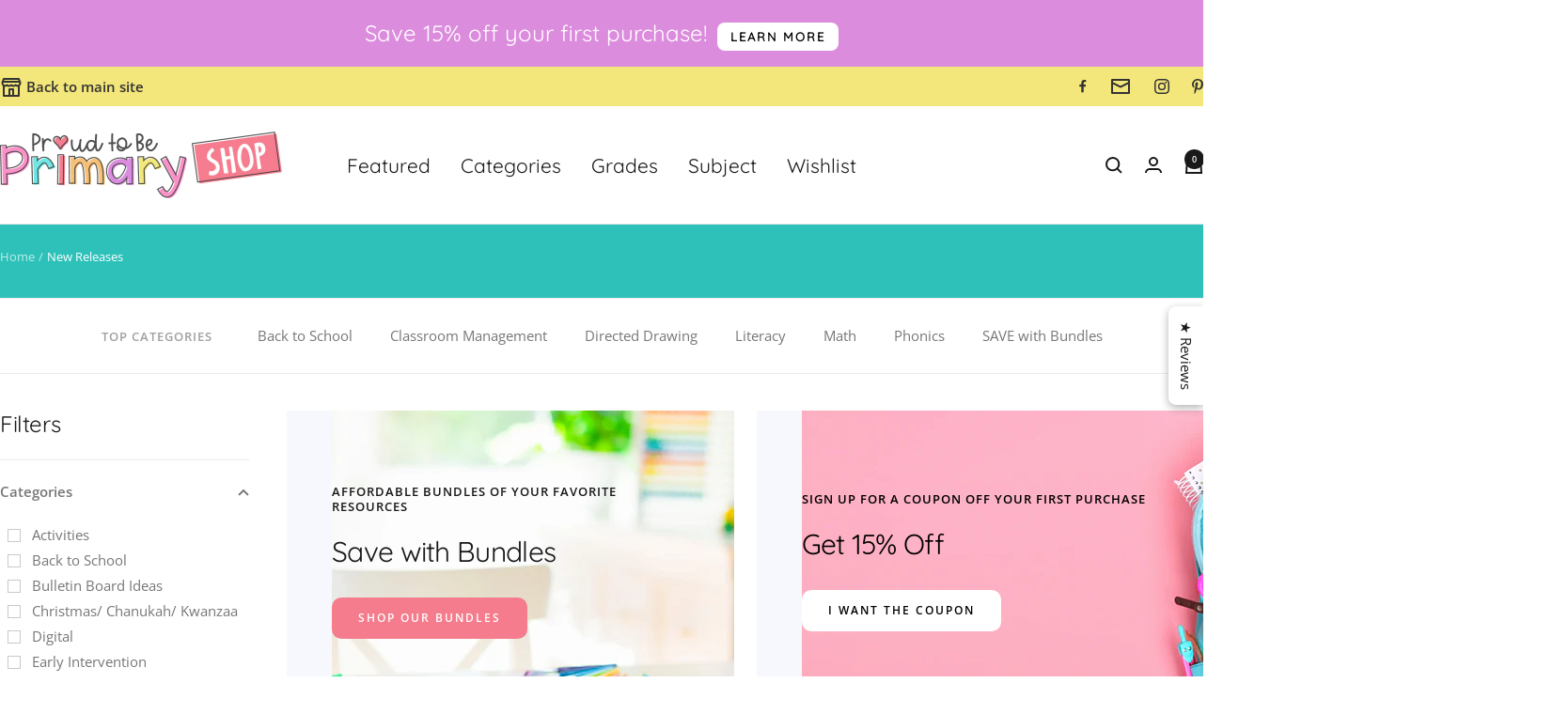

--- FILE ---
content_type: text/html; charset=utf-8
request_url: https://shop.proudtobeprimary.com/collections/new-releases/geometry
body_size: 86722
content:
<!doctype html><html class="no-js" lang="en" dir="ltr">
  <head>
    <meta charset="utf-8">
    <meta name="viewport" content="width=device-width, initial-scale=1.0, height=device-height, minimum-scale=1.0, maximum-scale=1.0">
    <meta name="theme-color" content="#ffffff"><link rel="canonical" href="https://shop.proudtobeprimary.com/collections/new-releases/geometry"><link rel="shortcut icon" href="//shop.proudtobeprimary.com/cdn/shop/files/red-heart-outline_96x96.png?v=1614311371" type="image/png"><link rel="preconnect" href="https://cdn.shopify.com">
    <link rel="dns-prefetch" href="https://productreviews.shopifycdn.com">
    <link rel="dns-prefetch" href="https://www.google-analytics.com"><link rel="preconnect" href="https://fonts.shopifycdn.com" crossorigin><link rel="preload" as="style" href="//shop.proudtobeprimary.com/cdn/shop/t/21/assets/theme.css?v=152318428841344278271758864393">
    <link href="//shop.proudtobeprimary.com/cdn/shop/t/21/assets/custom.css?v=7752416888398369851714500392" rel="stylesheet" type="text/css" media="all" />
    <link rel="preload" as="script" href="//shop.proudtobeprimary.com/cdn/shop/t/21/assets/vendor.js?v=32643890569905814191702051236">
    <link rel="preload" as="script" href="//shop.proudtobeprimary.com/cdn/shop/t/21/assets/theme.js?v=150922287799466870931702051235">
    <link rel="preload" as="script" href="//shop.proudtobeprimary.com/cdn/shop/t/21/assets/jquery.magnific-popup.min.js?v=130266991297150798971709613015"><meta property="og:type" content="website">
  <meta property="og:title" content="New Releases"><meta property="og:image" content="http://shop.proudtobeprimary.com/cdn/shop/files/shop-logo_3a7e20b1-f7b4-4453-94ce-9b73077d7318.png?v=1623012598">
  <meta property="og:image:secure_url" content="https://shop.proudtobeprimary.com/cdn/shop/files/shop-logo_3a7e20b1-f7b4-4453-94ce-9b73077d7318.png?v=1623012598">
  <meta property="og:image:width" content="1109">
  <meta property="og:image:height" content="263"><meta property="og:url" content="https://shop.proudtobeprimary.com/collections/new-releases/geometry">
<meta property="og:site_name" content="Proud to be Primary"><meta name="twitter:card" content="summary"><meta name="twitter:title" content="New Releases">
  <meta name="twitter:description" content=""><meta name="twitter:image" content="https://shop.proudtobeprimary.com/cdn/shop/files/shop-logo_3a7e20b1-f7b4-4453-94ce-9b73077d7318_1200x1200_crop_center.png?v=1623012598">
  <meta name="twitter:image:alt" content="">
    


  <script type="application/ld+json">
  {
    "@context": "https://schema.org",
    "@type": "BreadcrumbList",
  "itemListElement": [{
      "@type": "ListItem",
      "position": 1,
      "name": "Home",
      "item": "https://shop.proudtobeprimary.com"
    },{
          "@type": "ListItem",
          "position": 2,
          "name": "New Releases",
          "item": "https://shop.proudtobeprimary.com/collections/new-releases"
        }]
  }
  </script>


    <link rel="preload" href="//shop.proudtobeprimary.com/cdn/fonts/quicksand/quicksand_n4.bf8322a9d1da765aa396ad7b6eeb81930a6214de.woff2" as="font" type="font/woff2" crossorigin><link rel="preload" href="//shop.proudtobeprimary.com/cdn/fonts/open_sans/opensans_n4.c32e4d4eca5273f6d4ee95ddf54b5bbb75fc9b61.woff2" as="font" type="font/woff2" crossorigin><style>
  /* Typography (heading) */
  @font-face {
  font-family: Quicksand;
  font-weight: 400;
  font-style: normal;
  font-display: swap;
  src: url("//shop.proudtobeprimary.com/cdn/fonts/quicksand/quicksand_n4.bf8322a9d1da765aa396ad7b6eeb81930a6214de.woff2") format("woff2"),
       url("//shop.proudtobeprimary.com/cdn/fonts/quicksand/quicksand_n4.fa4cbd232d3483059e72b11f7239959a64c98426.woff") format("woff");
}

/* Typography (body) */
  @font-face {
  font-family: "Open Sans";
  font-weight: 400;
  font-style: normal;
  font-display: swap;
  src: url("//shop.proudtobeprimary.com/cdn/fonts/open_sans/opensans_n4.c32e4d4eca5273f6d4ee95ddf54b5bbb75fc9b61.woff2") format("woff2"),
       url("//shop.proudtobeprimary.com/cdn/fonts/open_sans/opensans_n4.5f3406f8d94162b37bfa232b486ac93ee892406d.woff") format("woff");
}

@font-face {
  font-family: "Open Sans";
  font-weight: 400;
  font-style: italic;
  font-display: swap;
  src: url("//shop.proudtobeprimary.com/cdn/fonts/open_sans/opensans_i4.6f1d45f7a46916cc95c694aab32ecbf7509cbf33.woff2") format("woff2"),
       url("//shop.proudtobeprimary.com/cdn/fonts/open_sans/opensans_i4.4efaa52d5a57aa9a57c1556cc2b7465d18839daa.woff") format("woff");
}

@font-face {
  font-family: "Open Sans";
  font-weight: 600;
  font-style: normal;
  font-display: swap;
  src: url("//shop.proudtobeprimary.com/cdn/fonts/open_sans/opensans_n6.15aeff3c913c3fe570c19cdfeed14ce10d09fb08.woff2") format("woff2"),
       url("//shop.proudtobeprimary.com/cdn/fonts/open_sans/opensans_n6.14bef14c75f8837a87f70ce22013cb146ee3e9f3.woff") format("woff");
}

@font-face {
  font-family: "Open Sans";
  font-weight: 600;
  font-style: italic;
  font-display: swap;
  src: url("//shop.proudtobeprimary.com/cdn/fonts/open_sans/opensans_i6.828bbc1b99433eacd7d50c9f0c1bfe16f27b89a3.woff2") format("woff2"),
       url("//shop.proudtobeprimary.com/cdn/fonts/open_sans/opensans_i6.a79e1402e2bbd56b8069014f43ff9c422c30d057.woff") format("woff");
}

:root {--heading-color: 25, 25, 25;
    --text-color: 119, 119, 119;
    --background: 255, 255, 255;
    --secondary-background: 247, 248, 250;
    --border-color: 235, 235, 235;
    --border-color-darker: 201, 201, 201;
    --success-color: 114, 229, 230;
    --success-background: 227, 250, 250;
    --error-color: 245, 124, 141;
    --error-background: 254, 246, 247;
    --primary-button-background: 220, 140, 221;
    --primary-button-text-color: 255, 255, 255;
    --secondary-button-background: 248, 194, 121;
    --secondary-button-text-color: 255, 255, 255;
    --product-star-rating: 255, 181, 2;
    --product-on-sale-accent: 245, 124, 141;
    --product-sold-out-accent: 204, 204, 204;
    --product-custom-label-background: 114, 229, 230;
    --product-custom-label-text-color: 0, 0, 0;
    --product-custom-label-2-background: 248, 194, 121;
    --product-custom-label-2-text-color: 0, 0, 0;
    --product-low-stock-text-color: 245, 124, 141;
    --product-in-stock-text-color: 114, 229, 230;
    --loading-bar-background: 119, 119, 119;

    /* We duplicate some "base" colors as root colors, which is useful to use on drawer elements or popover without. Those should not be overridden to avoid issues */
    --root-heading-color: 25, 25, 25;
    --root-text-color: 119, 119, 119;
    --root-background: 255, 255, 255;
    --root-border-color: 235, 235, 235;
    --root-primary-button-background: 220, 140, 221;
    --root-primary-button-text-color: 255, 255, 255;

    --base-font-size: 15px;
    --heading-font-family: Quicksand, sans-serif;
    --heading-font-weight: 400;
    --heading-font-style: normal;
    --heading-text-transform: normal;
    --text-font-family: "Open Sans", sans-serif;
    --text-font-weight: 400;
    --text-font-style: normal;
    --text-font-bold-weight: 600;

    /* Typography (font size) */
    --heading-xxsmall-font-size: 11px;
    --heading-xsmall-font-size: 11px;
    --heading-small-font-size: 12px;
    --heading-large-font-size: 36px;
    --heading-h1-font-size: 36px;
    --heading-h2-font-size: 30px;
    --heading-h3-font-size: 26px;
    --heading-h4-font-size: 24px;
    --heading-h5-font-size: 20px;
    --heading-h6-font-size: 16px;

    /* Control the look and feel of the theme by changing radius of various elements */
    --button-border-radius: 10px;
    --block-border-radius: 0px;
    --block-border-radius-reduced: 0px;
    --color-swatch-border-radius: 0px;

    /* Button size */
    --button-height: 48px;
    --button-small-height: 40px;

    /* Form related */
    --form-input-field-height: 48px;
    --form-input-gap: 16px;
    --form-submit-margin: 24px;

    /* Product listing related variables */
    --product-list-block-spacing: 32px;

    /* Video related */
    --play-button-background: 255, 255, 255;
    --play-button-arrow: 119, 119, 119;

    /* RTL support */
    --transform-logical-flip: 1;
    --transform-origin-start: left;
    --transform-origin-end: right;

    /* Other */
    --zoom-cursor-svg-url: url(//shop.proudtobeprimary.com/cdn/shop/t/21/assets/zoom-cursor.svg?v=136695189520234181791704915241);
    --arrow-right-svg-url: url(//shop.proudtobeprimary.com/cdn/shop/t/21/assets/arrow-right.svg?v=5638148942764743231702834975);
    --arrow-left-svg-url: url(//shop.proudtobeprimary.com/cdn/shop/t/21/assets/arrow-left.svg?v=129008681271543152471702834975);

    /* Some useful variables that we can reuse in our CSS. Some explanation are needed for some of them:
       - container-max-width-minus-gutters: represents the container max width without the edge gutters
       - container-outer-width: considering the screen width, represent all the space outside the container
       - container-outer-margin: same as container-outer-width but get set to 0 inside a container
       - container-inner-width: the effective space inside the container (minus gutters)
       - grid-column-width: represents the width of a single column of the grid
       - vertical-breather: this is a variable that defines the global "spacing" between sections, and inside the section
                            to create some "breath" and minimum spacing
     */
    --container-max-width: 1600px;
    --container-gutter: 24px;
    --container-max-width-minus-gutters: calc(var(--container-max-width) - (var(--container-gutter)) * 2);
    --container-outer-width: max(calc((100vw - var(--container-max-width-minus-gutters)) / 2), var(--container-gutter));
    --container-outer-margin: var(--container-outer-width);
    --container-inner-width: calc(100vw - var(--container-outer-width) * 2);

    --grid-column-count: 10;
    --grid-gap: 24px;
    --grid-column-width: calc((100vw - var(--container-outer-width) * 2 - var(--grid-gap) * (var(--grid-column-count) - 1)) / var(--grid-column-count));

    --vertical-breather: 28px;
    --vertical-breather-tight: 28px;

    /* Shopify related variables */
    --payment-terms-background-color: #ffffff;
  }

  @media screen and (min-width: 741px) {
    :root {
      --container-gutter: 40px;
      --grid-column-count: 20;
      --vertical-breather: 40px;
      --vertical-breather-tight: 40px;

      /* Typography (font size) */
      --heading-xsmall-font-size: 12px;
      --heading-small-font-size: 13px;
      --heading-large-font-size: 52px;
      --heading-h1-font-size: 48px;
      --heading-h2-font-size: 38px;
      --heading-h3-font-size: 32px;
      --heading-h4-font-size: 24px;
      --heading-h5-font-size: 20px;
      --heading-h6-font-size: 18px;

      /* Form related */
      --form-input-field-height: 52px;
      --form-submit-margin: 32px;

      /* Button size */
      --button-height: 52px;
      --button-small-height: 44px;
    }
  }

  @media screen and (min-width: 1200px) {
    :root {
      --vertical-breather: 48px;
      --vertical-breather-tight: 48px;
      --product-list-block-spacing: 48px;

      /* Typography */
      --heading-large-font-size: 64px;
      --heading-h1-font-size: 56px;
      --heading-h2-font-size: 48px;
      --heading-h3-font-size: 36px;
      --heading-h4-font-size: 30px;
      --heading-h5-font-size: 24px;
      --heading-h6-font-size: 18px;
    }
  }

  @media screen and (min-width: 1600px) {
    :root {
      --vertical-breather: 48px;
      --vertical-breather-tight: 48px;
    }
  }
</style>
    <script>
  // This allows to expose several variables to the global scope, to be used in scripts
  window.themeVariables = {
    settings: {
      direction: "ltr",
      pageType: "collection",
      cartCount: 0,
      moneyFormat: "\u003cspan class=money\u003e${{amount}}\u003c\/span\u003e",
      moneyWithCurrencyFormat: "\u003cspan class=money\u003e${{amount}} USD\u003c\/span\u003e",
      showVendor: false,
      discountMode: "saving",
      currencyCodeEnabled: false,
      cartType: "drawer",
      cartCurrency: "USD",
      mobileZoomFactor: 2.5
    },

    routes: {
      host: "shop.proudtobeprimary.com",
      rootUrl: "\/",
      rootUrlWithoutSlash: '',
      cartUrl: "\/cart",
      cartAddUrl: "\/cart\/add",
      cartChangeUrl: "\/cart\/change",
      searchUrl: "\/search",
      predictiveSearchUrl: "\/search\/suggest",
      productRecommendationsUrl: "\/recommendations\/products"
    },

    strings: {
      accessibilityDelete: "Delete",
      accessibilityClose: "Close",
      collectionSoldOut: "Sold out",
      collectionDiscount: "Save @savings@",
      productSalePrice: "Sale price",
      productRegularPrice: "Regular price",
      productFormUnavailable: "Unavailable",
      productFormSoldOut: "Sold out",
      productFormPreOrder: "Pre-order",
      productFormAddToCart: "Add to cart",
      searchNoResults: "No results could be found.",
      searchNewSearch: "New search",
      searchProducts: "Products",
      searchArticles: "Journal",
      searchPages: "Pages",
      searchCollections: "Collections",
      cartViewCart: "View cart",
      cartItemAdded: "Item added to your cart!",
      cartItemAddedShort: "Added to your cart!",
      cartAddOrderNote: "Add order note",
      cartEditOrderNote: "Edit order note",
      shippingEstimatorNoResults: "Sorry, we do not ship to your address.",
      shippingEstimatorOneResult: "There is one shipping rate for your address:",
      shippingEstimatorMultipleResults: "There are several shipping rates for your address:",
      shippingEstimatorError: "One or more error occurred while retrieving shipping rates:"
    },

    libs: {
      flickity: "\/\/shop.proudtobeprimary.com\/cdn\/shop\/t\/21\/assets\/flickity.js?v=176646718982628074891702051235",
      photoswipe: "\/\/shop.proudtobeprimary.com\/cdn\/shop\/t\/21\/assets\/photoswipe.js?v=132268647426145925301702051235",
      qrCode: "\/\/shop.proudtobeprimary.com\/cdn\/shopifycloud\/storefront\/assets\/themes_support\/vendor\/qrcode-3f2b403b.js"
    },

    breakpoints: {
      phone: 'screen and (max-width: 740px)',
      tablet: 'screen and (min-width: 741px) and (max-width: 999px)',
      tabletAndUp: 'screen and (min-width: 741px)',
      pocket: 'screen and (max-width: 999px)',
      lap: 'screen and (min-width: 1000px) and (max-width: 1199px)',
      lapAndUp: 'screen and (min-width: 1000px)',
      desktop: 'screen and (min-width: 1200px)',
      wide: 'screen and (min-width: 1400px)'
    }
  };

  window.addEventListener('pageshow', async () => {
    const cartContent = await (await fetch(`${window.themeVariables.routes.cartUrl}.js`, {cache: 'reload'})).json();
    document.documentElement.dispatchEvent(new CustomEvent('cart:refresh', {detail: {cart: cartContent}}));
  });

  if ('noModule' in HTMLScriptElement.prototype) {
    // Old browsers (like IE) that does not support module will be considered as if not executing JS at all
    document.documentElement.className = document.documentElement.className.replace('no-js', 'js');

    requestAnimationFrame(() => {
      const viewportHeight = (window.visualViewport ? window.visualViewport.height : document.documentElement.clientHeight);
      document.documentElement.style.setProperty('--window-height',viewportHeight + 'px');
    });
  }</script>

    <link rel="stylesheet" href="//shop.proudtobeprimary.com/cdn/shop/t/21/assets/theme.css?v=152318428841344278271758864393">

    <script src="//shop.proudtobeprimary.com/cdn/shop/t/21/assets/vendor.js?v=32643890569905814191702051236" defer></script>
    <script src="//shop.proudtobeprimary.com/cdn/shop/t/21/assets/theme.js?v=150922287799466870931702051235" defer></script>
    <script src="//shop.proudtobeprimary.com/cdn/shop/t/21/assets/custom.js?v=134048466727314294421710359593" defer></script>

    <script>window.performance && window.performance.mark && window.performance.mark('shopify.content_for_header.start');</script><meta name="google-site-verification" content="3foh3A-Y6pmChwClB_8c-OPRSgzYR4X8oZL0-PUlzWI">
<meta name="facebook-domain-verification" content="53a6g45dq0g8zlez4290ptm14vf5u4">
<meta id="shopify-digital-wallet" name="shopify-digital-wallet" content="/24531009582/digital_wallets/dialog">
<meta name="shopify-checkout-api-token" content="7a2ff86abaab2ccfaec6efbdb56a1a7f">
<meta id="in-context-paypal-metadata" data-shop-id="24531009582" data-venmo-supported="false" data-environment="production" data-locale="en_US" data-paypal-v4="true" data-currency="USD">
<link rel="alternate" type="application/atom+xml" title="Feed" href="/collections/new-releases/geometry.atom" />
<link rel="next" href="/collections/new-releases/geometry?page=2">
<link rel="alternate" type="application/json+oembed" href="https://shop.proudtobeprimary.com/collections/new-releases/geometry.oembed">
<script async="async" src="/checkouts/internal/preloads.js?locale=en-US"></script>
<link rel="preconnect" href="https://shop.app" crossorigin="anonymous">
<script async="async" src="https://shop.app/checkouts/internal/preloads.js?locale=en-US&shop_id=24531009582" crossorigin="anonymous"></script>
<script id="apple-pay-shop-capabilities" type="application/json">{"shopId":24531009582,"countryCode":"CA","currencyCode":"USD","merchantCapabilities":["supports3DS"],"merchantId":"gid:\/\/shopify\/Shop\/24531009582","merchantName":"Proud to be Primary","requiredBillingContactFields":["postalAddress","email"],"requiredShippingContactFields":["postalAddress","email"],"shippingType":"shipping","supportedNetworks":["visa","masterCard","discover"],"total":{"type":"pending","label":"Proud to be Primary","amount":"1.00"},"shopifyPaymentsEnabled":true,"supportsSubscriptions":true}</script>
<script id="shopify-features" type="application/json">{"accessToken":"7a2ff86abaab2ccfaec6efbdb56a1a7f","betas":["rich-media-storefront-analytics"],"domain":"shop.proudtobeprimary.com","predictiveSearch":true,"shopId":24531009582,"locale":"en"}</script>
<script>var Shopify = Shopify || {};
Shopify.shop = "proud-to-be-primary.myshopify.com";
Shopify.locale = "en";
Shopify.currency = {"active":"USD","rate":"1.0"};
Shopify.country = "US";
Shopify.theme = {"name":"Focal","id":122835107886,"schema_name":"Focal","schema_version":"10.3.1","theme_store_id":714,"role":"main"};
Shopify.theme.handle = "null";
Shopify.theme.style = {"id":null,"handle":null};
Shopify.cdnHost = "shop.proudtobeprimary.com/cdn";
Shopify.routes = Shopify.routes || {};
Shopify.routes.root = "/";</script>
<script type="module">!function(o){(o.Shopify=o.Shopify||{}).modules=!0}(window);</script>
<script>!function(o){function n(){var o=[];function n(){o.push(Array.prototype.slice.apply(arguments))}return n.q=o,n}var t=o.Shopify=o.Shopify||{};t.loadFeatures=n(),t.autoloadFeatures=n()}(window);</script>
<script>
  window.ShopifyPay = window.ShopifyPay || {};
  window.ShopifyPay.apiHost = "shop.app\/pay";
  window.ShopifyPay.redirectState = null;
</script>
<script id="shop-js-analytics" type="application/json">{"pageType":"collection"}</script>
<script defer="defer" async type="module" src="//shop.proudtobeprimary.com/cdn/shopifycloud/shop-js/modules/v2/client.init-shop-cart-sync_dlpDe4U9.en.esm.js"></script>
<script defer="defer" async type="module" src="//shop.proudtobeprimary.com/cdn/shopifycloud/shop-js/modules/v2/chunk.common_FunKbpTJ.esm.js"></script>
<script type="module">
  await import("//shop.proudtobeprimary.com/cdn/shopifycloud/shop-js/modules/v2/client.init-shop-cart-sync_dlpDe4U9.en.esm.js");
await import("//shop.proudtobeprimary.com/cdn/shopifycloud/shop-js/modules/v2/chunk.common_FunKbpTJ.esm.js");

  window.Shopify.SignInWithShop?.initShopCartSync?.({"fedCMEnabled":true,"windoidEnabled":true});

</script>
<script>
  window.Shopify = window.Shopify || {};
  if (!window.Shopify.featureAssets) window.Shopify.featureAssets = {};
  window.Shopify.featureAssets['shop-js'] = {"shop-cart-sync":["modules/v2/client.shop-cart-sync_DIWHqfTk.en.esm.js","modules/v2/chunk.common_FunKbpTJ.esm.js"],"init-fed-cm":["modules/v2/client.init-fed-cm_CmNkGb1A.en.esm.js","modules/v2/chunk.common_FunKbpTJ.esm.js"],"shop-button":["modules/v2/client.shop-button_Dpfxl9vG.en.esm.js","modules/v2/chunk.common_FunKbpTJ.esm.js"],"shop-cash-offers":["modules/v2/client.shop-cash-offers_CtPYbIPM.en.esm.js","modules/v2/chunk.common_FunKbpTJ.esm.js","modules/v2/chunk.modal_n1zSoh3t.esm.js"],"init-windoid":["modules/v2/client.init-windoid_V_O5I0mt.en.esm.js","modules/v2/chunk.common_FunKbpTJ.esm.js"],"shop-toast-manager":["modules/v2/client.shop-toast-manager_p8J9W8kY.en.esm.js","modules/v2/chunk.common_FunKbpTJ.esm.js"],"init-shop-email-lookup-coordinator":["modules/v2/client.init-shop-email-lookup-coordinator_DUdFDmvK.en.esm.js","modules/v2/chunk.common_FunKbpTJ.esm.js"],"init-shop-cart-sync":["modules/v2/client.init-shop-cart-sync_dlpDe4U9.en.esm.js","modules/v2/chunk.common_FunKbpTJ.esm.js"],"pay-button":["modules/v2/client.pay-button_x_P2fRzB.en.esm.js","modules/v2/chunk.common_FunKbpTJ.esm.js"],"shop-login-button":["modules/v2/client.shop-login-button_C3-NmE42.en.esm.js","modules/v2/chunk.common_FunKbpTJ.esm.js","modules/v2/chunk.modal_n1zSoh3t.esm.js"],"avatar":["modules/v2/client.avatar_BTnouDA3.en.esm.js"],"init-shop-for-new-customer-accounts":["modules/v2/client.init-shop-for-new-customer-accounts_aeWumpsw.en.esm.js","modules/v2/client.shop-login-button_C3-NmE42.en.esm.js","modules/v2/chunk.common_FunKbpTJ.esm.js","modules/v2/chunk.modal_n1zSoh3t.esm.js"],"init-customer-accounts-sign-up":["modules/v2/client.init-customer-accounts-sign-up_CRLhpYdY.en.esm.js","modules/v2/client.shop-login-button_C3-NmE42.en.esm.js","modules/v2/chunk.common_FunKbpTJ.esm.js","modules/v2/chunk.modal_n1zSoh3t.esm.js"],"checkout-modal":["modules/v2/client.checkout-modal_EOl6FxyC.en.esm.js","modules/v2/chunk.common_FunKbpTJ.esm.js","modules/v2/chunk.modal_n1zSoh3t.esm.js"],"init-customer-accounts":["modules/v2/client.init-customer-accounts_BkuyBVsz.en.esm.js","modules/v2/client.shop-login-button_C3-NmE42.en.esm.js","modules/v2/chunk.common_FunKbpTJ.esm.js","modules/v2/chunk.modal_n1zSoh3t.esm.js"],"shop-follow-button":["modules/v2/client.shop-follow-button_DDNA7Aw9.en.esm.js","modules/v2/chunk.common_FunKbpTJ.esm.js","modules/v2/chunk.modal_n1zSoh3t.esm.js"],"lead-capture":["modules/v2/client.lead-capture_LZVhB0lN.en.esm.js","modules/v2/chunk.common_FunKbpTJ.esm.js","modules/v2/chunk.modal_n1zSoh3t.esm.js"],"shop-login":["modules/v2/client.shop-login_D4d_T_FR.en.esm.js","modules/v2/chunk.common_FunKbpTJ.esm.js","modules/v2/chunk.modal_n1zSoh3t.esm.js"],"payment-terms":["modules/v2/client.payment-terms_g-geHK5T.en.esm.js","modules/v2/chunk.common_FunKbpTJ.esm.js","modules/v2/chunk.modal_n1zSoh3t.esm.js"]};
</script>
<script>(function() {
  var isLoaded = false;
  function asyncLoad() {
    if (isLoaded) return;
    isLoaded = true;
    var urls = ["https:\/\/dfjp7gc2z6ooe.cloudfront.net\/assets\/sky_pilot_v3.js?shop=proud-to-be-primary.myshopify.com","https:\/\/cdn.weglot.com\/weglot_script_tag.js?shop=proud-to-be-primary.myshopify.com","https:\/\/easygdpr.b-cdn.net\/v\/1553540745\/gdpr.min.js?shop=proud-to-be-primary.myshopify.com","https:\/\/cdn.recovermycart.com\/scripts\/CartJS_v2.min.js?shop=proud-to-be-primary.myshopify.com\u0026shop=proud-to-be-primary.myshopify.com","https:\/\/static.loloyal.com\/boom-cend\/entry-js\/boom-cend.js?shop=proud-to-be-primary.myshopify.com","\/\/cdn.shopify.com\/proxy\/df886615d0b922d6af6a61c58f3147a6b54b88932724e99bb408fbe0acc41cbb\/shopify-script-tags.s3.eu-west-1.amazonaws.com\/smartseo\/instantpage.js?shop=proud-to-be-primary.myshopify.com\u0026sp-cache-control=cHVibGljLCBtYXgtYWdlPTkwMA","https:\/\/omnisnippet1.com\/platforms\/shopify.js?source=scriptTag\u0026v=2025-11-11T00\u0026shop=proud-to-be-primary.myshopify.com"];
    for (var i = 0; i < urls.length; i++) {
      var s = document.createElement('script');
      s.type = 'text/javascript';
      s.async = true;
      s.src = urls[i];
      var x = document.getElementsByTagName('script')[0];
      x.parentNode.insertBefore(s, x);
    }
  };
  if(window.attachEvent) {
    window.attachEvent('onload', asyncLoad);
  } else {
    window.addEventListener('load', asyncLoad, false);
  }
})();</script>
<script id="__st">var __st={"a":24531009582,"offset":-28800,"reqid":"9f260fe2-94f1-45b7-b1fb-def09ac174f8-1765439402","pageurl":"shop.proudtobeprimary.com\/collections\/new-releases\/geometry","u":"393a34cb2373","p":"collection","rtyp":"collection","rid":159826903086};</script>
<script>window.ShopifyPaypalV4VisibilityTracking = true;</script>
<script id="captcha-bootstrap">!function(){'use strict';const t='contact',e='account',n='new_comment',o=[[t,t],['blogs',n],['comments',n],[t,'customer']],c=[[e,'customer_login'],[e,'guest_login'],[e,'recover_customer_password'],[e,'create_customer']],r=t=>t.map((([t,e])=>`form[action*='/${t}']:not([data-nocaptcha='true']) input[name='form_type'][value='${e}']`)).join(','),a=t=>()=>t?[...document.querySelectorAll(t)].map((t=>t.form)):[];function s(){const t=[...o],e=r(t);return a(e)}const i='password',u='form_key',d=['recaptcha-v3-token','g-recaptcha-response','h-captcha-response',i],f=()=>{try{return window.sessionStorage}catch{return}},m='__shopify_v',_=t=>t.elements[u];function p(t,e,n=!1){try{const o=window.sessionStorage,c=JSON.parse(o.getItem(e)),{data:r}=function(t){const{data:e,action:n}=t;return t[m]||n?{data:e,action:n}:{data:t,action:n}}(c);for(const[e,n]of Object.entries(r))t.elements[e]&&(t.elements[e].value=n);n&&o.removeItem(e)}catch(o){console.error('form repopulation failed',{error:o})}}const l='form_type',E='cptcha';function T(t){t.dataset[E]=!0}const w=window,h=w.document,L='Shopify',v='ce_forms',y='captcha';let A=!1;((t,e)=>{const n=(g='f06e6c50-85a8-45c8-87d0-21a2b65856fe',I='https://cdn.shopify.com/shopifycloud/storefront-forms-hcaptcha/ce_storefront_forms_captcha_hcaptcha.v1.5.2.iife.js',D={infoText:'Protected by hCaptcha',privacyText:'Privacy',termsText:'Terms'},(t,e,n)=>{const o=w[L][v],c=o.bindForm;if(c)return c(t,g,e,D).then(n);var r;o.q.push([[t,g,e,D],n]),r=I,A||(h.body.append(Object.assign(h.createElement('script'),{id:'captcha-provider',async:!0,src:r})),A=!0)});var g,I,D;w[L]=w[L]||{},w[L][v]=w[L][v]||{},w[L][v].q=[],w[L][y]=w[L][y]||{},w[L][y].protect=function(t,e){n(t,void 0,e),T(t)},Object.freeze(w[L][y]),function(t,e,n,w,h,L){const[v,y,A,g]=function(t,e,n){const i=e?o:[],u=t?c:[],d=[...i,...u],f=r(d),m=r(i),_=r(d.filter((([t,e])=>n.includes(e))));return[a(f),a(m),a(_),s()]}(w,h,L),I=t=>{const e=t.target;return e instanceof HTMLFormElement?e:e&&e.form},D=t=>v().includes(t);t.addEventListener('submit',(t=>{const e=I(t);if(!e)return;const n=D(e)&&!e.dataset.hcaptchaBound&&!e.dataset.recaptchaBound,o=_(e),c=g().includes(e)&&(!o||!o.value);(n||c)&&t.preventDefault(),c&&!n&&(function(t){try{if(!f())return;!function(t){const e=f();if(!e)return;const n=_(t);if(!n)return;const o=n.value;o&&e.removeItem(o)}(t);const e=Array.from(Array(32),(()=>Math.random().toString(36)[2])).join('');!function(t,e){_(t)||t.append(Object.assign(document.createElement('input'),{type:'hidden',name:u})),t.elements[u].value=e}(t,e),function(t,e){const n=f();if(!n)return;const o=[...t.querySelectorAll(`input[type='${i}']`)].map((({name:t})=>t)),c=[...d,...o],r={};for(const[a,s]of new FormData(t).entries())c.includes(a)||(r[a]=s);n.setItem(e,JSON.stringify({[m]:1,action:t.action,data:r}))}(t,e)}catch(e){console.error('failed to persist form',e)}}(e),e.submit())}));const S=(t,e)=>{t&&!t.dataset[E]&&(n(t,e.some((e=>e===t))),T(t))};for(const o of['focusin','change'])t.addEventListener(o,(t=>{const e=I(t);D(e)&&S(e,y())}));const B=e.get('form_key'),M=e.get(l),P=B&&M;t.addEventListener('DOMContentLoaded',(()=>{const t=y();if(P)for(const e of t)e.elements[l].value===M&&p(e,B);[...new Set([...A(),...v().filter((t=>'true'===t.dataset.shopifyCaptcha))])].forEach((e=>S(e,t)))}))}(h,new URLSearchParams(w.location.search),n,t,e,['guest_login'])})(!0,!0)}();</script>
<script integrity="sha256-52AcMU7V7pcBOXWImdc/TAGTFKeNjmkeM1Pvks/DTgc=" data-source-attribution="shopify.loadfeatures" defer="defer" src="//shop.proudtobeprimary.com/cdn/shopifycloud/storefront/assets/storefront/load_feature-81c60534.js" crossorigin="anonymous"></script>
<script crossorigin="anonymous" defer="defer" src="//shop.proudtobeprimary.com/cdn/shopifycloud/storefront/assets/shopify_pay/storefront-65b4c6d7.js?v=20250812"></script>
<script data-source-attribution="shopify.dynamic_checkout.dynamic.init">var Shopify=Shopify||{};Shopify.PaymentButton=Shopify.PaymentButton||{isStorefrontPortableWallets:!0,init:function(){window.Shopify.PaymentButton.init=function(){};var t=document.createElement("script");t.src="https://shop.proudtobeprimary.com/cdn/shopifycloud/portable-wallets/latest/portable-wallets.en.js",t.type="module",document.head.appendChild(t)}};
</script>
<script data-source-attribution="shopify.dynamic_checkout.buyer_consent">
  function portableWalletsHideBuyerConsent(e){var t=document.getElementById("shopify-buyer-consent"),n=document.getElementById("shopify-subscription-policy-button");t&&n&&(t.classList.add("hidden"),t.setAttribute("aria-hidden","true"),n.removeEventListener("click",e))}function portableWalletsShowBuyerConsent(e){var t=document.getElementById("shopify-buyer-consent"),n=document.getElementById("shopify-subscription-policy-button");t&&n&&(t.classList.remove("hidden"),t.removeAttribute("aria-hidden"),n.addEventListener("click",e))}window.Shopify?.PaymentButton&&(window.Shopify.PaymentButton.hideBuyerConsent=portableWalletsHideBuyerConsent,window.Shopify.PaymentButton.showBuyerConsent=portableWalletsShowBuyerConsent);
</script>
<script data-source-attribution="shopify.dynamic_checkout.cart.bootstrap">document.addEventListener("DOMContentLoaded",(function(){function t(){return document.querySelector("shopify-accelerated-checkout-cart, shopify-accelerated-checkout")}if(t())Shopify.PaymentButton.init();else{new MutationObserver((function(e,n){t()&&(Shopify.PaymentButton.init(),n.disconnect())})).observe(document.body,{childList:!0,subtree:!0})}}));
</script>
<link id="shopify-accelerated-checkout-styles" rel="stylesheet" media="screen" href="https://shop.proudtobeprimary.com/cdn/shopifycloud/portable-wallets/latest/accelerated-checkout-backwards-compat.css" crossorigin="anonymous">
<style id="shopify-accelerated-checkout-cart">
        #shopify-buyer-consent {
  margin-top: 1em;
  display: inline-block;
  width: 100%;
}

#shopify-buyer-consent.hidden {
  display: none;
}

#shopify-subscription-policy-button {
  background: none;
  border: none;
  padding: 0;
  text-decoration: underline;
  font-size: inherit;
  cursor: pointer;
}

#shopify-subscription-policy-button::before {
  box-shadow: none;
}

      </style>

<script>window.performance && window.performance.mark && window.performance.mark('shopify.content_for_header.end');</script>
  <!-- BEGIN app block: shopify://apps/judge-me-reviews/blocks/judgeme_core/61ccd3b1-a9f2-4160-9fe9-4fec8413e5d8 --><!-- Start of Judge.me Core -->




<link rel="dns-prefetch" href="https://cdnwidget.judge.me">
<link rel="dns-prefetch" href="https://cdn.judge.me">
<link rel="dns-prefetch" href="https://cdn1.judge.me">
<link rel="dns-prefetch" href="https://api.judge.me">

<script data-cfasync='false' class='jdgm-settings-script'>window.jdgmSettings={"pagination":5,"disable_web_reviews":false,"badge_no_review_text":"No reviews","badge_n_reviews_text":"{{ n }} review/reviews","badge_star_color":"#ffb503","hide_badge_preview_if_no_reviews":true,"badge_hide_text":false,"enforce_center_preview_badge":false,"widget_title":"Customer Reviews","widget_open_form_text":"Write a review","widget_close_form_text":"Cancel review","widget_refresh_page_text":"Refresh page","widget_summary_text":"Based on {{ number_of_reviews }} review/reviews","widget_no_review_text":"Be the first to write a review","widget_name_field_text":"Display name","widget_verified_name_field_text":"Verified Name (public)","widget_name_placeholder_text":"Display name","widget_required_field_error_text":"This field is required.","widget_email_field_text":"Email address","widget_verified_email_field_text":"Verified Email (private, can not be edited)","widget_email_placeholder_text":"Your email address","widget_email_field_error_text":"Please enter a valid email address.","widget_rating_field_text":"Rating","widget_review_title_field_text":"Review Title","widget_review_title_placeholder_text":"Give your review a title","widget_review_body_field_text":"Review content","widget_review_body_placeholder_text":"Start writing here...","widget_pictures_field_text":"Picture/Video (optional)","widget_submit_review_text":"Submit Review","widget_submit_verified_review_text":"Submit Verified Review","widget_submit_success_msg_with_auto_publish":"Thank you! Please refresh the page in a few moments to see your review. You can remove or edit your review by logging into \u003ca href='https://judge.me/login' target='_blank' rel='nofollow noopener'\u003eJudge.me\u003c/a\u003e","widget_submit_success_msg_no_auto_publish":"Thank you! Your review will be published as soon as it is approved by the shop admin. You can remove or edit your review by logging into \u003ca href='https://judge.me/login' target='_blank' rel='nofollow noopener'\u003eJudge.me\u003c/a\u003e","widget_show_default_reviews_out_of_total_text":"Showing {{ n_reviews_shown }} out of {{ n_reviews }} reviews.","widget_show_all_link_text":"Show all","widget_show_less_link_text":"Show less","widget_author_said_text":"{{ reviewer_name }} said:","widget_days_text":"{{ n }} days ago","widget_weeks_text":"{{ n }} week/weeks ago","widget_months_text":"{{ n }} month/months ago","widget_years_text":"{{ n }} year/years ago","widget_yesterday_text":"Yesterday","widget_today_text":"Today","widget_replied_text":"\u003e\u003e {{ shop_name }} replied:","widget_read_more_text":"Read more","widget_reviewer_name_as_initial":"last_initial","widget_rating_filter_color":"#DD89E0","widget_rating_filter_see_all_text":"See all reviews","widget_sorting_most_recent_text":"Most Recent","widget_sorting_highest_rating_text":"Highest Rating","widget_sorting_lowest_rating_text":"Lowest Rating","widget_sorting_with_pictures_text":"Only Pictures","widget_sorting_most_helpful_text":"Most Helpful","widget_open_question_form_text":"Ask a question","widget_reviews_subtab_text":"Reviews","widget_questions_subtab_text":"Questions","widget_question_label_text":"Question","widget_answer_label_text":"Answer","widget_question_placeholder_text":"Write your question here","widget_submit_question_text":"Submit Question","widget_question_submit_success_text":"Thank you for your question! We will notify you once it gets answered.","widget_star_color":"#FFB502","verified_badge_text":"Verified","verified_badge_bg_color":"#72E5E6","verified_badge_text_color":"","verified_badge_placement":"left-of-reviewer-name","widget_review_max_height":"","widget_hide_border":false,"widget_social_share":true,"widget_thumb":true,"widget_review_location_show":true,"widget_location_format":"full_country_state_name","all_reviews_include_out_of_store_products":true,"all_reviews_out_of_store_text":"(out of store)","all_reviews_pagination":100,"all_reviews_product_name_prefix_text":"about","enable_review_pictures":true,"enable_question_anwser":false,"widget_theme":"leex","review_date_format":"timestamp","default_sort_method":"highest-rating","widget_product_reviews_subtab_text":"Product Reviews","widget_shop_reviews_subtab_text":"Shop Reviews","widget_other_products_reviews_text":"Reviews for other products","widget_store_reviews_subtab_text":"Store reviews","widget_no_store_reviews_text":"This store hasn't received any reviews yet","widget_web_restriction_product_reviews_text":"This product hasn't received any reviews yet","widget_no_items_text":"No items found","widget_show_more_text":"Show more","widget_write_a_store_review_text":"Write a Store Review","widget_other_languages_heading":"Reviews in Other Languages","widget_translate_review_text":"Translate review to {{ language }}","widget_translating_review_text":"Translating...","widget_show_original_translation_text":"Show original ({{ language }})","widget_translate_review_failed_text":"Review couldn't be translated.","widget_translate_review_retry_text":"Retry","widget_translate_review_try_again_later_text":"Try again later","show_product_url_for_grouped_product":false,"widget_sorting_pictures_first_text":"Pictures First","show_pictures_on_all_rev_page_mobile":false,"show_pictures_on_all_rev_page_desktop":false,"floating_tab_hide_mobile_install_preference":false,"floating_tab_button_name":"★ Reviews","floating_tab_title":"Let customers speak for us","floating_tab_button_color":"","floating_tab_button_background_color":"","floating_tab_url":"","floating_tab_url_enabled":false,"floating_tab_tab_style":"text","all_reviews_text_badge_text":"Customers rate us {{ shop.metafields.judgeme.all_reviews_rating | round: 1 }}/5 based on {{ shop.metafields.judgeme.all_reviews_count }} reviews.","all_reviews_text_badge_text_branded_style":"{{ shop.metafields.judgeme.all_reviews_rating | round: 1 }} out of 5 stars based on {{ shop.metafields.judgeme.all_reviews_count }} reviews","is_all_reviews_text_badge_a_link":false,"show_stars_for_all_reviews_text_badge":false,"all_reviews_text_badge_url":"","all_reviews_text_style":"text","all_reviews_text_color_style":"judgeme_brand_color","all_reviews_text_color":"#108474","all_reviews_text_show_jm_brand":true,"featured_carousel_show_header":true,"featured_carousel_title":"Let customers speak for us","testimonials_carousel_title":"Customers are saying","videos_carousel_title":"Real customer stories","cards_carousel_title":"Customers are saying","featured_carousel_count_text":"from {{ n }} reviews","featured_carousel_add_link_to_all_reviews_page":false,"featured_carousel_url":"","featured_carousel_show_images":true,"featured_carousel_autoslide_interval":5,"featured_carousel_arrows_on_the_sides":false,"featured_carousel_height":250,"featured_carousel_width":80,"featured_carousel_image_size":0,"featured_carousel_image_height":250,"featured_carousel_arrow_color":"#eeeeee","verified_count_badge_style":"vintage","verified_count_badge_orientation":"horizontal","verified_count_badge_color_style":"judgeme_brand_color","verified_count_badge_color":"#108474","is_verified_count_badge_a_link":false,"verified_count_badge_url":"","verified_count_badge_show_jm_brand":true,"widget_rating_preset_default":5,"widget_first_sub_tab":"product-reviews","widget_show_histogram":true,"widget_histogram_use_custom_color":true,"widget_pagination_use_custom_color":true,"widget_star_use_custom_color":true,"widget_verified_badge_use_custom_color":true,"widget_write_review_use_custom_color":false,"picture_reminder_submit_button":"Upload Pictures","enable_review_videos":true,"mute_video_by_default":false,"widget_sorting_videos_first_text":"Videos First","widget_review_pending_text":"Pending","featured_carousel_items_for_large_screen":3,"social_share_options_order":"Facebook,Pinterest","remove_microdata_snippet":true,"disable_json_ld":false,"enable_json_ld_products":false,"preview_badge_show_question_text":false,"preview_badge_no_question_text":"No questions","preview_badge_n_question_text":"{{ number_of_questions }} question/questions","qa_badge_show_icon":false,"qa_badge_position":"same-row","remove_judgeme_branding":false,"widget_add_search_bar":false,"widget_search_bar_placeholder":"Search","widget_sorting_verified_only_text":"Verified only","featured_carousel_theme":"default","featured_carousel_show_rating":true,"featured_carousel_show_title":true,"featured_carousel_show_body":true,"featured_carousel_show_date":false,"featured_carousel_show_reviewer":true,"featured_carousel_show_product":false,"featured_carousel_header_background_color":"#108474","featured_carousel_header_text_color":"#ffffff","featured_carousel_name_product_separator":"reviewed","featured_carousel_full_star_background":"#108474","featured_carousel_empty_star_background":"#dadada","featured_carousel_vertical_theme_background":"#f9fafb","featured_carousel_verified_badge_enable":false,"featured_carousel_verified_badge_color":"#108474","featured_carousel_border_style":"round","featured_carousel_review_line_length_limit":3,"featured_carousel_more_reviews_button_text":"Read more reviews","featured_carousel_view_product_button_text":"View product","all_reviews_page_load_reviews_on":"scroll","all_reviews_page_load_more_text":"Load More Reviews","disable_fb_tab_reviews":false,"enable_ajax_cdn_cache":false,"widget_public_name_text":"displayed publicly like","default_reviewer_name":"John Smith","default_reviewer_name_has_non_latin":true,"widget_reviewer_anonymous":"Anonymous","medals_widget_title":"Judge.me Review Medals","medals_widget_background_color":"#f9fafb","medals_widget_position":"footer_all_pages","medals_widget_border_color":"#f9fafb","medals_widget_verified_text_position":"left","medals_widget_use_monochromatic_version":false,"medals_widget_elements_color":"#108474","show_reviewer_avatar":true,"widget_invalid_yt_video_url_error_text":"Not a YouTube video URL","widget_max_length_field_error_text":"Please enter no more than {0} characters.","widget_show_country_flag":true,"widget_show_collected_via_shop_app":true,"widget_verified_by_shop_badge_style":"light","widget_verified_by_shop_text":"Verified by Shop","widget_show_photo_gallery":true,"widget_load_with_code_splitting":true,"widget_ugc_install_preference":false,"widget_ugc_title":"Made by us, Shared by you","widget_ugc_subtitle":"Tag us to see your picture featured in our page","widget_ugc_arrows_color":"#ffffff","widget_ugc_primary_button_text":"Buy Now","widget_ugc_primary_button_background_color":"#108474","widget_ugc_primary_button_text_color":"#ffffff","widget_ugc_primary_button_border_width":"0","widget_ugc_primary_button_border_style":"none","widget_ugc_primary_button_border_color":"#108474","widget_ugc_primary_button_border_radius":"25","widget_ugc_secondary_button_text":"Load More","widget_ugc_secondary_button_background_color":"#ffffff","widget_ugc_secondary_button_text_color":"#108474","widget_ugc_secondary_button_border_width":"2","widget_ugc_secondary_button_border_style":"solid","widget_ugc_secondary_button_border_color":"#108474","widget_ugc_secondary_button_border_radius":"25","widget_ugc_reviews_button_text":"View Reviews","widget_ugc_reviews_button_background_color":"#ffffff","widget_ugc_reviews_button_text_color":"#108474","widget_ugc_reviews_button_border_width":"2","widget_ugc_reviews_button_border_style":"solid","widget_ugc_reviews_button_border_color":"#108474","widget_ugc_reviews_button_border_radius":"25","widget_ugc_reviews_button_link_to":"judgeme-reviews-page","widget_ugc_show_post_date":true,"widget_ugc_max_width":"800","widget_rating_metafield_value_type":true,"widget_primary_color":"#DD89E0","widget_enable_secondary_color":true,"widget_secondary_color":"#EDFAFA","widget_summary_average_rating_text":"{{ average_rating }} out of 5","widget_media_grid_title":"Customer photos \u0026 videos","widget_media_grid_see_more_text":"See more","widget_round_style":true,"widget_show_product_medals":true,"widget_verified_by_judgeme_text":"Verified by Judge.me","widget_show_store_medals":true,"widget_verified_by_judgeme_text_in_store_medals":"Verified by Judge.me","widget_media_field_exceed_quantity_message":"Sorry, we can only accept {{ max_media }} for one review.","widget_media_field_exceed_limit_message":"{{ file_name }} is too large, please select a {{ media_type }} less than {{ size_limit }}MB.","widget_review_submitted_text":"Review Submitted!","widget_question_submitted_text":"Question Submitted!","widget_close_form_text_question":"Cancel","widget_write_your_answer_here_text":"Write your answer here","widget_enabled_branded_link":true,"widget_show_collected_by_judgeme":false,"widget_reviewer_name_color":"","widget_write_review_text_color":"","widget_write_review_bg_color":"","widget_collected_by_judgeme_text":"collected by Judge.me","widget_pagination_type":"load_more","widget_load_more_text":"Load More","widget_load_more_color":"#DD89E0","widget_full_review_text":"Full Review","widget_read_more_reviews_text":"Read More Reviews","widget_read_questions_text":"Read Questions","widget_questions_and_answers_text":"Questions \u0026 Answers","widget_verified_by_text":"Verified by","widget_verified_text":"Verified","widget_number_of_reviews_text":"{{ number_of_reviews }} reviews","widget_back_button_text":"Back","widget_next_button_text":"Next","widget_custom_forms_filter_button":"Filters","custom_forms_style":"vertical","widget_show_review_information":false,"how_reviews_are_collected":"How reviews are collected?","widget_show_review_keywords":false,"widget_gdpr_statement":"How we use your data: We'll only contact you about the review you left, and only if necessary. By submitting your review, you agree to Judge.me's \u003ca href='https://judge.me/terms' target='_blank' rel='nofollow noopener'\u003eterms\u003c/a\u003e, \u003ca href='https://judge.me/privacy' target='_blank' rel='nofollow noopener'\u003eprivacy\u003c/a\u003e and \u003ca href='https://judge.me/content-policy' target='_blank' rel='nofollow noopener'\u003econtent\u003c/a\u003e policies.","widget_multilingual_sorting_enabled":false,"widget_translate_review_content_enabled":false,"widget_translate_review_content_method":"manual","popup_widget_review_selection":"automatically_with_pictures","popup_widget_round_border_style":true,"popup_widget_show_title":true,"popup_widget_show_body":true,"popup_widget_show_reviewer":false,"popup_widget_show_product":true,"popup_widget_show_pictures":true,"popup_widget_use_review_picture":true,"popup_widget_show_on_home_page":true,"popup_widget_show_on_product_page":true,"popup_widget_show_on_collection_page":true,"popup_widget_show_on_cart_page":true,"popup_widget_position":"bottom_left","popup_widget_first_review_delay":5,"popup_widget_duration":5,"popup_widget_interval":5,"popup_widget_review_count":5,"popup_widget_hide_on_mobile":true,"review_snippet_widget_round_border_style":true,"review_snippet_widget_card_color":"#FFFFFF","review_snippet_widget_slider_arrows_background_color":"#FFFFFF","review_snippet_widget_slider_arrows_color":"#000000","review_snippet_widget_star_color":"#108474","show_product_variant":false,"all_reviews_product_variant_label_text":"Variant: ","widget_show_verified_branding":false,"widget_ai_summary_title":"Customers say","widget_ai_summary_disclaimer":"AI-generated based on recent customer reviews","widget_show_ai_summary":false,"widget_show_ai_summary_bg":false,"widget_show_review_title_input":true,"redirect_reviewers_invited_via_email":"review_widget","request_store_review_after_product_review":false,"request_review_other_products_in_order":false,"review_form_color_scheme":"default","review_form_corner_style":"square","review_form_star_color":{},"review_form_text_color":"#333333","review_form_background_color":"#ffffff","review_form_field_background_color":"#fafafa","review_form_button_color":{},"review_form_button_text_color":"#ffffff","review_form_modal_overlay_color":"#000000","review_content_screen_title_text":"How would you rate this product?","review_content_introduction_text":"We would love it if you would share a bit about your experience.","show_review_guidance_text":true,"one_star_review_guidance_text":"Poor","five_star_review_guidance_text":"Great","customer_information_screen_title_text":"About you","customer_information_introduction_text":"Please tell us more about you.","custom_questions_screen_title_text":"Your experience in more detail","custom_questions_introduction_text":"Here are a few questions to help us understand more about your experience.","review_submitted_screen_title_text":"Thanks for your review!","review_submitted_screen_thank_you_text":"We are processing it and it will appear on the store soon.","review_submitted_screen_email_verification_text":"Please confirm your email by clicking the link we just sent you. This helps us keep reviews authentic.","review_submitted_request_store_review_text":"Would you like to share your experience of shopping with us?","review_submitted_review_other_products_text":"Would you like to review these products?","store_review_screen_title_text":"Would you like to share your experience of shopping with us?","store_review_introduction_text":"We value your feedback and use it to improve. Please share any thoughts or suggestions you have.","reviewer_media_screen_title_picture_text":"Share a picture","reviewer_media_introduction_picture_text":"Upload a photo to support your review.","reviewer_media_screen_title_video_text":"Share a video","reviewer_media_introduction_video_text":"Upload a video to support your review.","reviewer_media_screen_title_picture_or_video_text":"Share a picture or video","reviewer_media_introduction_picture_or_video_text":"Upload a photo or video to support your review.","reviewer_media_youtube_url_text":"Paste your Youtube URL here","advanced_settings_next_step_button_text":"Next","advanced_settings_close_review_button_text":"Close","modal_write_review_flow":false,"write_review_flow_required_text":"Required","write_review_flow_privacy_message_text":"We respect your privacy.","write_review_flow_anonymous_text":"Post review as anonymous","write_review_flow_visibility_text":"This won't be visible to other customers.","write_review_flow_multiple_selection_help_text":"Select as many as you like","write_review_flow_single_selection_help_text":"Select one option","write_review_flow_required_field_error_text":"This field is required","write_review_flow_invalid_email_error_text":"Please enter a valid email address","write_review_flow_max_length_error_text":"Max. {{ max_length }} characters.","write_review_flow_media_upload_text":"\u003cb\u003eClick to upload\u003c/b\u003e or drag and drop","write_review_flow_gdpr_statement":"We'll only contact you about your review if necessary. By submitting your review, you agree to our \u003ca href='https://judge.me/terms' target='_blank' rel='nofollow noopener'\u003eterms and conditions\u003c/a\u003e and \u003ca href='https://judge.me/privacy' target='_blank' rel='nofollow noopener'\u003eprivacy policy\u003c/a\u003e.","rating_only_reviews_enabled":false,"show_negative_reviews_help_screen":false,"new_review_flow_help_screen_rating_threshold":3,"negative_review_resolution_screen_title_text":"Tell us more","negative_review_resolution_text":"Your experience matters to us. If there were issues with your purchase, we're here to help. Feel free to reach out to us, we'd love the opportunity to make things right.","negative_review_resolution_button_text":"Contact us","negative_review_resolution_proceed_with_review_text":"Leave a review","negative_review_resolution_subject":"Issue with purchase from {{ shop_name }}.{{ order_name }}","preview_badge_collection_page_install_status":false,"widget_review_custom_css":"","preview_badge_custom_css":"","preview_badge_stars_count":"5-stars","featured_carousel_custom_css":"","floating_tab_custom_css":"","all_reviews_widget_custom_css":"","medals_widget_custom_css":"","verified_badge_custom_css":"","all_reviews_text_custom_css":"","transparency_badges_collected_via_store_invite":false,"transparency_badges_from_another_provider":false,"transparency_badges_collected_from_store_visitor":false,"transparency_badges_collected_by_verified_review_provider":false,"transparency_badges_earned_reward":false,"transparency_badges_collected_via_store_invite_text":"Review collected via store invitation","transparency_badges_from_another_provider_text":"Review collected from another provider","transparency_badges_collected_from_store_visitor_text":"Review collected from a store visitor","transparency_badges_written_in_google_text":"Review written in Google","transparency_badges_written_in_etsy_text":"Review written in Etsy","transparency_badges_written_in_shop_app_text":"Review written in Shop App","transparency_badges_earned_reward_text":"Review earned a reward for future purchase","product_review_widget_per_page":10,"checkout_comment_extension_title_on_product_page":"Customer Comments","checkout_comment_extension_num_latest_comment_show":5,"checkout_comment_extension_format":"name_and_timestamp","checkout_comment_customer_name":"last_initial","checkout_comment_comment_notification":true,"preview_badge_collection_page_install_preference":true,"preview_badge_home_page_install_preference":false,"preview_badge_product_page_install_preference":true,"review_widget_install_preference":"","review_carousel_install_preference":false,"floating_reviews_tab_install_preference":"none","verified_reviews_count_badge_install_preference":false,"all_reviews_text_install_preference":false,"review_widget_best_location":true,"judgeme_medals_install_preference":false,"review_widget_revamp_enabled":false,"review_widget_qna_enabled":false,"review_widget_header_theme":"default","review_widget_widget_title_enabled":true,"review_widget_header_text_size":"medium","review_widget_header_text_weight":"regular","review_widget_average_rating_style":"compact","review_widget_bar_chart_enabled":true,"review_widget_bar_chart_type":"numbers","review_widget_bar_chart_style":"standard","review_widget_expanded_media_gallery_enabled":false,"review_widget_reviews_section_theme":"default","review_widget_image_style":"thumbnails","review_widget_review_image_ratio":"square","review_widget_stars_size":"medium","review_widget_verified_badge":"bold_badge","review_widget_review_title_text_size":"medium","review_widget_review_text_size":"medium","review_widget_review_text_length":"medium","review_widget_number_of_columns_desktop":3,"review_widget_carousel_transition_speed":5,"review_widget_custom_questions_answers_display":"always","review_widget_button_text_color":"#FFFFFF","review_widget_text_color":"#000000","review_widget_lighter_text_color":"#7B7B7B","review_widget_corner_styling":"soft","review_widget_review_word_singular":"review","review_widget_review_word_plural":"reviews","review_widget_voting_label":"Helpful?","review_widget_shop_reply_label":"Reply from {{ shop_name }}:","review_widget_filters_title":"Filters","qna_widget_question_word_singular":"Question","qna_widget_question_word_plural":"Questions","qna_widget_answer_reply_label":"Answer from {{ answerer_name }}:","qna_content_screen_title_text":"Ask a question about this product","qna_widget_question_required_field_error_text":"Please enter your question.","qna_widget_flow_gdpr_statement":"We'll only contact you about your question if necessary. By submitting your question, you agree to our \u003ca href='https://judge.me/terms' target='_blank' rel='nofollow noopener'\u003eterms and conditions\u003c/a\u003e and \u003ca href='https://judge.me/privacy' target='_blank' rel='nofollow noopener'\u003eprivacy policy\u003c/a\u003e.","qna_widget_question_submitted_text":"Thanks for your question!","qna_widget_close_form_text_question":"Close","qna_widget_question_submit_success_text":"We’ll notify you by email when your question is answered.","platform":"shopify","branding_url":"https://app.judge.me/reviews/stores/shop.proudtobeprimary.com","branding_text":"Powered by Judge.me","locale":"en","reply_name":"Proud to be Primary","widget_version":"3.0","footer":true,"autopublish":true,"review_dates":true,"enable_custom_form":false,"shop_use_review_site":true,"shop_locale":"en","enable_multi_locales_translations":true,"show_review_title_input":true,"review_verification_email_status":"never","can_be_branded":true,"reply_name_text":"Proud to be Primary"};</script> <style class='jdgm-settings-style'>.jdgm-xx{left:0}:root{--jdgm-primary-color: #DD89E0;--jdgm-secondary-color: #EDFAFA;--jdgm-star-color: #FFB502;--jdgm-write-review-text-color: white;--jdgm-write-review-bg-color: #DD89E0;--jdgm-paginate-color: #DD89E0;--jdgm-border-radius: 10;--jdgm-reviewer-name-color: #DD89E0}.jdgm-histogram__bar-content{background-color:#DD89E0}.jdgm-rev[data-verified-buyer=true] .jdgm-rev__icon.jdgm-rev__icon:after,.jdgm-rev__buyer-badge.jdgm-rev__buyer-badge{color:white;background-color:#72E5E6}.jdgm-review-widget--small .jdgm-gallery.jdgm-gallery .jdgm-gallery__thumbnail-link:nth-child(8) .jdgm-gallery__thumbnail-wrapper.jdgm-gallery__thumbnail-wrapper:before{content:"See more"}@media only screen and (min-width: 768px){.jdgm-gallery.jdgm-gallery .jdgm-gallery__thumbnail-link:nth-child(8) .jdgm-gallery__thumbnail-wrapper.jdgm-gallery__thumbnail-wrapper:before{content:"See more"}}.jdgm-rev__thumb-btn{color:#DD89E0}.jdgm-rev__thumb-btn:hover{opacity:0.8}.jdgm-rev__thumb-btn:not([disabled]):hover,.jdgm-rev__thumb-btn:hover,.jdgm-rev__thumb-btn:active,.jdgm-rev__thumb-btn:visited{color:#DD89E0}.jdgm-preview-badge .jdgm-star.jdgm-star{color:#ffb503}.jdgm-prev-badge[data-average-rating='0.00']{display:none !important}.jdgm-author-fullname{display:none !important}.jdgm-author-all-initials{display:none !important}.jdgm-rev-widg__title{visibility:hidden}.jdgm-rev-widg__summary-text{visibility:hidden}.jdgm-prev-badge__text{visibility:hidden}.jdgm-rev__prod-link-prefix:before{content:'about'}.jdgm-rev__variant-label:before{content:'Variant: '}.jdgm-rev__out-of-store-text:before{content:'(out of store)'}@media only screen and (min-width: 768px){.jdgm-rev__pics .jdgm-rev_all-rev-page-picture-separator,.jdgm-rev__pics .jdgm-rev__product-picture{display:none}}@media only screen and (max-width: 768px){.jdgm-rev__pics .jdgm-rev_all-rev-page-picture-separator,.jdgm-rev__pics .jdgm-rev__product-picture{display:none}}.jdgm-preview-badge[data-template="index"]{display:none !important}.jdgm-verified-count-badget[data-from-snippet="true"]{display:none !important}.jdgm-carousel-wrapper[data-from-snippet="true"]{display:none !important}.jdgm-all-reviews-text[data-from-snippet="true"]{display:none !important}.jdgm-medals-section[data-from-snippet="true"]{display:none !important}.jdgm-ugc-media-wrapper[data-from-snippet="true"]{display:none !important}.jdgm-review-snippet-widget .jdgm-rev-snippet-widget__cards-container .jdgm-rev-snippet-card{border-radius:8px;background:#fff}.jdgm-review-snippet-widget .jdgm-rev-snippet-widget__cards-container .jdgm-rev-snippet-card__rev-rating .jdgm-star{color:#108474}.jdgm-review-snippet-widget .jdgm-rev-snippet-widget__prev-btn,.jdgm-review-snippet-widget .jdgm-rev-snippet-widget__next-btn{border-radius:50%;background:#fff}.jdgm-review-snippet-widget .jdgm-rev-snippet-widget__prev-btn>svg,.jdgm-review-snippet-widget .jdgm-rev-snippet-widget__next-btn>svg{fill:#000}.jdgm-full-rev-modal.rev-snippet-widget .jm-mfp-container .jm-mfp-content,.jdgm-full-rev-modal.rev-snippet-widget .jm-mfp-container .jdgm-full-rev__icon,.jdgm-full-rev-modal.rev-snippet-widget .jm-mfp-container .jdgm-full-rev__pic-img,.jdgm-full-rev-modal.rev-snippet-widget .jm-mfp-container .jdgm-full-rev__reply{border-radius:8px}.jdgm-full-rev-modal.rev-snippet-widget .jm-mfp-container .jdgm-full-rev[data-verified-buyer="true"] .jdgm-full-rev__icon::after{border-radius:8px}.jdgm-full-rev-modal.rev-snippet-widget .jm-mfp-container .jdgm-full-rev .jdgm-rev__buyer-badge{border-radius:calc( 8px / 2 )}.jdgm-full-rev-modal.rev-snippet-widget .jm-mfp-container .jdgm-full-rev .jdgm-full-rev__replier::before{content:'Proud to be Primary'}.jdgm-full-rev-modal.rev-snippet-widget .jm-mfp-container .jdgm-full-rev .jdgm-full-rev__product-button{border-radius:calc( 8px * 6 )}
</style> <style class='jdgm-settings-style'></style> <script data-cfasync="false" type="text/javascript" async src="https://cdnwidget.judge.me/shopify_v2/leex.js" id="judgeme_widget_leex_js"></script>
<link id="judgeme_widget_leex_css" rel="stylesheet" type="text/css" media="nope!" onload="this.media='all'" href="https://cdnwidget.judge.me/widget_v3/theme/leex.css">

  
  
  
  <style class='jdgm-miracle-styles'>
  @-webkit-keyframes jdgm-spin{0%{-webkit-transform:rotate(0deg);-ms-transform:rotate(0deg);transform:rotate(0deg)}100%{-webkit-transform:rotate(359deg);-ms-transform:rotate(359deg);transform:rotate(359deg)}}@keyframes jdgm-spin{0%{-webkit-transform:rotate(0deg);-ms-transform:rotate(0deg);transform:rotate(0deg)}100%{-webkit-transform:rotate(359deg);-ms-transform:rotate(359deg);transform:rotate(359deg)}}@font-face{font-family:'JudgemeStar';src:url("[data-uri]") format("woff");font-weight:normal;font-style:normal}.jdgm-star{font-family:'JudgemeStar';display:inline !important;text-decoration:none !important;padding:0 4px 0 0 !important;margin:0 !important;font-weight:bold;opacity:1;-webkit-font-smoothing:antialiased;-moz-osx-font-smoothing:grayscale}.jdgm-star:hover{opacity:1}.jdgm-star:last-of-type{padding:0 !important}.jdgm-star.jdgm--on:before{content:"\e000"}.jdgm-star.jdgm--off:before{content:"\e001"}.jdgm-star.jdgm--half:before{content:"\e002"}.jdgm-widget *{margin:0;line-height:1.4;-webkit-box-sizing:border-box;-moz-box-sizing:border-box;box-sizing:border-box;-webkit-overflow-scrolling:touch}.jdgm-hidden{display:none !important;visibility:hidden !important}.jdgm-temp-hidden{display:none}.jdgm-spinner{width:40px;height:40px;margin:auto;border-radius:50%;border-top:2px solid #eee;border-right:2px solid #eee;border-bottom:2px solid #eee;border-left:2px solid #ccc;-webkit-animation:jdgm-spin 0.8s infinite linear;animation:jdgm-spin 0.8s infinite linear}.jdgm-prev-badge{display:block !important}

</style>


  
  
   


<script data-cfasync='false' class='jdgm-script'>
!function(e){window.jdgm=window.jdgm||{},jdgm.CDN_HOST="https://cdnwidget.judge.me/",jdgm.API_HOST="https://api.judge.me/",jdgm.CDN_BASE_URL="https://cdn.shopify.com/extensions/019afdab-254d-7a2a-8a58-a440dfa6865d/judgeme-extensions-258/assets/",
jdgm.docReady=function(d){(e.attachEvent?"complete"===e.readyState:"loading"!==e.readyState)?
setTimeout(d,0):e.addEventListener("DOMContentLoaded",d)},jdgm.loadCSS=function(d,t,o,a){
!o&&jdgm.loadCSS.requestedUrls.indexOf(d)>=0||(jdgm.loadCSS.requestedUrls.push(d),
(a=e.createElement("link")).rel="stylesheet",a.class="jdgm-stylesheet",a.media="nope!",
a.href=d,a.onload=function(){this.media="all",t&&setTimeout(t)},e.body.appendChild(a))},
jdgm.loadCSS.requestedUrls=[],jdgm.loadJS=function(e,d){var t=new XMLHttpRequest;
t.onreadystatechange=function(){4===t.readyState&&(Function(t.response)(),d&&d(t.response))},
t.open("GET",e),t.send()},jdgm.docReady((function(){(window.jdgmLoadCSS||e.querySelectorAll(
".jdgm-widget, .jdgm-all-reviews-page").length>0)&&(jdgmSettings.widget_load_with_code_splitting?
parseFloat(jdgmSettings.widget_version)>=3?jdgm.loadCSS(jdgm.CDN_HOST+"widget_v3/base.css"):
jdgm.loadCSS(jdgm.CDN_HOST+"widget/base.css"):jdgm.loadCSS(jdgm.CDN_HOST+"shopify_v2.css"),
jdgm.loadJS(jdgm.CDN_HOST+"loader.js"))}))}(document);
</script>
<noscript><link rel="stylesheet" type="text/css" media="all" href="https://cdnwidget.judge.me/shopify_v2.css"></noscript>

<!-- BEGIN app snippet: theme_fix_tags --><script>
  (function() {
    var jdgmThemeFixes = null;
    if (!jdgmThemeFixes) return;
    var thisThemeFix = jdgmThemeFixes[Shopify.theme.id];
    if (!thisThemeFix) return;

    if (thisThemeFix.html) {
      document.addEventListener("DOMContentLoaded", function() {
        var htmlDiv = document.createElement('div');
        htmlDiv.classList.add('jdgm-theme-fix-html');
        htmlDiv.innerHTML = thisThemeFix.html;
        document.body.append(htmlDiv);
      });
    };

    if (thisThemeFix.css) {
      var styleTag = document.createElement('style');
      styleTag.classList.add('jdgm-theme-fix-style');
      styleTag.innerHTML = thisThemeFix.css;
      document.head.append(styleTag);
    };

    if (thisThemeFix.js) {
      var scriptTag = document.createElement('script');
      scriptTag.classList.add('jdgm-theme-fix-script');
      scriptTag.innerHTML = thisThemeFix.js;
      document.head.append(scriptTag);
    };
  })();
</script>
<!-- END app snippet -->
<!-- End of Judge.me Core -->



<!-- END app block --><!-- BEGIN app block: shopify://apps/smart-seo/blocks/smartseo/7b0a6064-ca2e-4392-9a1d-8c43c942357b --><meta name="smart-seo-integrated" content="true" /><!-- metatagsSavedToSEOFields: false --><!-- BEGIN app snippet: smartseo.custom.schemas.jsonld --><!-- END app snippet --><!-- BEGIN app snippet: smartseo.collection.metatags --><!-- collection_seo_template_metafield:  --><title>New Releases</title>
<meta name="description" content="" />
<meta name="smartseo-timestamp" content="0" /><!-- END app snippet --><!-- BEGIN app snippet: smartseo.collection.jsonld -->
<!--JSON-LD data generated by Smart SEO--><script type="application/ld+json">{"@context":"https://schema.org","@type":"ItemList","name":"New Releases","url":"https://shop.proudtobeprimary.com/collections/new-releases","description":"","mainEntityOfPage":{"@type":"CollectionPage","@id":"https://shop.proudtobeprimary.com/collections/new-releases"},"itemListElement":[{"@type":"ListItem","position":1,"url":"https://shop.proudtobeprimary.com/products/3rd-grade-math-journal-prompts"},{"@type":"ListItem","position":2,"url":"https://shop.proudtobeprimary.com/products/3rd-grade-i-can-statement-posters-math"},{"@type":"ListItem","position":3,"url":"https://shop.proudtobeprimary.com/products/2nd-grade-3rd-grade-guided-math-year-long-curriculum"},{"@type":"ListItem","position":4,"url":"https://shop.proudtobeprimary.com/products/3rd-grade-money-math-unit"},{"@type":"ListItem","position":5,"url":"https://shop.proudtobeprimary.com/products/graphing-activities-for-3rd-grade"},{"@type":"ListItem","position":6,"url":"https://shop.proudtobeprimary.com/products/3rd-grade-geometry-activities"},{"@type":"ListItem","position":7,"url":"https://shop.proudtobeprimary.com/products/kindergarten-1st-grade-2nd-grade-math-curriculum-bundle"},{"@type":"ListItem","position":8,"url":"https://shop.proudtobeprimary.com/products/first-grade-second-grade-math-curriculum"},{"@type":"ListItem","position":9,"url":"https://shop.proudtobeprimary.com/products/kindergarten-math-spiral-review-worksheets-bundle"},{"@type":"ListItem","position":10,"url":"https://shop.proudtobeprimary.com/products/math-spiral-review-worksheet-bundle-for-2nd-grade"},{"@type":"ListItem","position":11,"url":"https://shop.proudtobeprimary.com/products/may-math-spiral-review-worksheets-for-kindergarten"},{"@type":"ListItem","position":12,"url":"https://shop.proudtobeprimary.com/products/may-math-spiral-review-worksheets-for-2nd-grade"},{"@type":"ListItem","position":13,"url":"https://shop.proudtobeprimary.com/products/back-to-school-math-spiral-review-worksheets-for-2nd-grade"},{"@type":"ListItem","position":14,"url":"https://shop.proudtobeprimary.com/products/back-to-school-math-spiral-review-worksheets-for-kindergarten"},{"@type":"ListItem","position":15,"url":"https://shop.proudtobeprimary.com/products/summer-2nd-grade-math-spiral-review-worksheets"},{"@type":"ListItem","position":16,"url":"https://shop.proudtobeprimary.com/products/summer-kindergarten-math-spiral-review-worksheets"},{"@type":"ListItem","position":17,"url":"https://shop.proudtobeprimary.com/products/april-2nd-grade-math-spiral-review-worksheets"},{"@type":"ListItem","position":18,"url":"https://shop.proudtobeprimary.com/products/april-kindergarten-math-spiral-review-worksheets"},{"@type":"ListItem","position":19,"url":"https://shop.proudtobeprimary.com/products/2nd-grade-i-can-statement-posters"},{"@type":"ListItem","position":20,"url":"https://shop.proudtobeprimary.com/products/1st-grade-i-can-statement-posters-math-common-core-standards"},{"@type":"ListItem","position":21,"url":"https://shop.proudtobeprimary.com/products/kindergarten-i-can-statement-posters"},{"@type":"ListItem","position":22,"url":"https://shop.proudtobeprimary.com/products/2nd-grade-march-math-spiral-review-worksheets"},{"@type":"ListItem","position":23,"url":"https://shop.proudtobeprimary.com/products/kindergarten-march-math-spiral-review-worksheets"},{"@type":"ListItem","position":24,"url":"https://shop.proudtobeprimary.com/products/2nd-grade-math-warm-up-activity-task-cards"}]}</script><!-- END app snippet --><!-- BEGIN app snippet: smartseo.no.index -->





<!-- END app snippet --><!-- BEGIN app snippet: smartseo.breadcrumbs.jsonld --><!--JSON-LD data generated by Smart SEO-->
<script type="application/ld+json">
    {
        "@context": "https://schema.org",
        "@type": "BreadcrumbList",
        "itemListElement": [
            {
                "@type": "ListItem",
                "position": 1,
                "item": {
                    "@type": "Website",
                    "@id": "https://shop.proudtobeprimary.com",
                    "name": "Home"
                }
            },
            {
                "@type": "ListItem",
                "position": 2,
                "item": {
                    "@type": "CollectionPage",
                    "@id": "https://shop.proudtobeprimary.com/collections/new-releases",
                    "name": "New Releases"
                }
            },
            {
                "@type": "ListItem",
                "position": 3,
                "item": {
                    "@type": "CollectionPage",
                    "@id": "https://shop.proudtobeprimary.com/collections/new-releases/geometry",
                    "name": "Geometry"
                }
            }
        ]
    }
</script><!-- END app snippet --><!-- END app block --><!-- BEGIN app block: shopify://apps/weglot-translate-your-store/blocks/weglot/3097482a-fafe-42ff-bc33-ea19e35c4a20 -->





  


<!--Start Weglot Script-->
<script src="https://cdn.weglot.com/weglot.min.js?api_key=" async></script>
<!--End Weglot Script-->

<!-- END app block --><!-- BEGIN app block: shopify://apps/optimonk-popup-cro-a-b-test/blocks/app-embed/0b488be1-fc0a-4fe6-8793-f2bef383dba8 -->
<script async src="https://onsite.optimonk.com/script.js?account=155626&origin=shopify-app-embed-block"></script>




<!-- END app block --><script src="https://cdn.shopify.com/extensions/019afdab-254d-7a2a-8a58-a440dfa6865d/judgeme-extensions-258/assets/loader.js" type="text/javascript" defer="defer"></script>
<script src="https://cdn.shopify.com/extensions/019a95b7-f8f5-7151-96ef-a38c6e02e49c/socialwidget-instafeed-74/assets/social-widget.min.js" type="text/javascript" defer="defer"></script>
<link href="https://monorail-edge.shopifysvc.com" rel="dns-prefetch">
<script>(function(){if ("sendBeacon" in navigator && "performance" in window) {try {var session_token_from_headers = performance.getEntriesByType('navigation')[0].serverTiming.find(x => x.name == '_s').description;} catch {var session_token_from_headers = undefined;}var session_cookie_matches = document.cookie.match(/_shopify_s=([^;]*)/);var session_token_from_cookie = session_cookie_matches && session_cookie_matches.length === 2 ? session_cookie_matches[1] : "";var session_token = session_token_from_headers || session_token_from_cookie || "";function handle_abandonment_event(e) {var entries = performance.getEntries().filter(function(entry) {return /monorail-edge.shopifysvc.com/.test(entry.name);});if (!window.abandonment_tracked && entries.length === 0) {window.abandonment_tracked = true;var currentMs = Date.now();var navigation_start = performance.timing.navigationStart;var payload = {shop_id: 24531009582,url: window.location.href,navigation_start,duration: currentMs - navigation_start,session_token,page_type: "collection"};window.navigator.sendBeacon("https://monorail-edge.shopifysvc.com/v1/produce", JSON.stringify({schema_id: "online_store_buyer_site_abandonment/1.1",payload: payload,metadata: {event_created_at_ms: currentMs,event_sent_at_ms: currentMs}}));}}window.addEventListener('pagehide', handle_abandonment_event);}}());</script>
<script id="web-pixels-manager-setup">(function e(e,d,r,n,o){if(void 0===o&&(o={}),!Boolean(null===(a=null===(i=window.Shopify)||void 0===i?void 0:i.analytics)||void 0===a?void 0:a.replayQueue)){var i,a;window.Shopify=window.Shopify||{};var t=window.Shopify;t.analytics=t.analytics||{};var s=t.analytics;s.replayQueue=[],s.publish=function(e,d,r){return s.replayQueue.push([e,d,r]),!0};try{self.performance.mark("wpm:start")}catch(e){}var l=function(){var e={modern:/Edge?\/(1{2}[4-9]|1[2-9]\d|[2-9]\d{2}|\d{4,})\.\d+(\.\d+|)|Firefox\/(1{2}[4-9]|1[2-9]\d|[2-9]\d{2}|\d{4,})\.\d+(\.\d+|)|Chrom(ium|e)\/(9{2}|\d{3,})\.\d+(\.\d+|)|(Maci|X1{2}).+ Version\/(15\.\d+|(1[6-9]|[2-9]\d|\d{3,})\.\d+)([,.]\d+|)( \(\w+\)|)( Mobile\/\w+|) Safari\/|Chrome.+OPR\/(9{2}|\d{3,})\.\d+\.\d+|(CPU[ +]OS|iPhone[ +]OS|CPU[ +]iPhone|CPU IPhone OS|CPU iPad OS)[ +]+(15[._]\d+|(1[6-9]|[2-9]\d|\d{3,})[._]\d+)([._]\d+|)|Android:?[ /-](13[3-9]|1[4-9]\d|[2-9]\d{2}|\d{4,})(\.\d+|)(\.\d+|)|Android.+Firefox\/(13[5-9]|1[4-9]\d|[2-9]\d{2}|\d{4,})\.\d+(\.\d+|)|Android.+Chrom(ium|e)\/(13[3-9]|1[4-9]\d|[2-9]\d{2}|\d{4,})\.\d+(\.\d+|)|SamsungBrowser\/([2-9]\d|\d{3,})\.\d+/,legacy:/Edge?\/(1[6-9]|[2-9]\d|\d{3,})\.\d+(\.\d+|)|Firefox\/(5[4-9]|[6-9]\d|\d{3,})\.\d+(\.\d+|)|Chrom(ium|e)\/(5[1-9]|[6-9]\d|\d{3,})\.\d+(\.\d+|)([\d.]+$|.*Safari\/(?![\d.]+ Edge\/[\d.]+$))|(Maci|X1{2}).+ Version\/(10\.\d+|(1[1-9]|[2-9]\d|\d{3,})\.\d+)([,.]\d+|)( \(\w+\)|)( Mobile\/\w+|) Safari\/|Chrome.+OPR\/(3[89]|[4-9]\d|\d{3,})\.\d+\.\d+|(CPU[ +]OS|iPhone[ +]OS|CPU[ +]iPhone|CPU IPhone OS|CPU iPad OS)[ +]+(10[._]\d+|(1[1-9]|[2-9]\d|\d{3,})[._]\d+)([._]\d+|)|Android:?[ /-](13[3-9]|1[4-9]\d|[2-9]\d{2}|\d{4,})(\.\d+|)(\.\d+|)|Mobile Safari.+OPR\/([89]\d|\d{3,})\.\d+\.\d+|Android.+Firefox\/(13[5-9]|1[4-9]\d|[2-9]\d{2}|\d{4,})\.\d+(\.\d+|)|Android.+Chrom(ium|e)\/(13[3-9]|1[4-9]\d|[2-9]\d{2}|\d{4,})\.\d+(\.\d+|)|Android.+(UC? ?Browser|UCWEB|U3)[ /]?(15\.([5-9]|\d{2,})|(1[6-9]|[2-9]\d|\d{3,})\.\d+)\.\d+|SamsungBrowser\/(5\.\d+|([6-9]|\d{2,})\.\d+)|Android.+MQ{2}Browser\/(14(\.(9|\d{2,})|)|(1[5-9]|[2-9]\d|\d{3,})(\.\d+|))(\.\d+|)|K[Aa][Ii]OS\/(3\.\d+|([4-9]|\d{2,})\.\d+)(\.\d+|)/},d=e.modern,r=e.legacy,n=navigator.userAgent;return n.match(d)?"modern":n.match(r)?"legacy":"unknown"}(),u="modern"===l?"modern":"legacy",c=(null!=n?n:{modern:"",legacy:""})[u],f=function(e){return[e.baseUrl,"/wpm","/b",e.hashVersion,"modern"===e.buildTarget?"m":"l",".js"].join("")}({baseUrl:d,hashVersion:r,buildTarget:u}),m=function(e){var d=e.version,r=e.bundleTarget,n=e.surface,o=e.pageUrl,i=e.monorailEndpoint;return{emit:function(e){var a=e.status,t=e.errorMsg,s=(new Date).getTime(),l=JSON.stringify({metadata:{event_sent_at_ms:s},events:[{schema_id:"web_pixels_manager_load/3.1",payload:{version:d,bundle_target:r,page_url:o,status:a,surface:n,error_msg:t},metadata:{event_created_at_ms:s}}]});if(!i)return console&&console.warn&&console.warn("[Web Pixels Manager] No Monorail endpoint provided, skipping logging."),!1;try{return self.navigator.sendBeacon.bind(self.navigator)(i,l)}catch(e){}var u=new XMLHttpRequest;try{return u.open("POST",i,!0),u.setRequestHeader("Content-Type","text/plain"),u.send(l),!0}catch(e){return console&&console.warn&&console.warn("[Web Pixels Manager] Got an unhandled error while logging to Monorail."),!1}}}}({version:r,bundleTarget:l,surface:e.surface,pageUrl:self.location.href,monorailEndpoint:e.monorailEndpoint});try{o.browserTarget=l,function(e){var d=e.src,r=e.async,n=void 0===r||r,o=e.onload,i=e.onerror,a=e.sri,t=e.scriptDataAttributes,s=void 0===t?{}:t,l=document.createElement("script"),u=document.querySelector("head"),c=document.querySelector("body");if(l.async=n,l.src=d,a&&(l.integrity=a,l.crossOrigin="anonymous"),s)for(var f in s)if(Object.prototype.hasOwnProperty.call(s,f))try{l.dataset[f]=s[f]}catch(e){}if(o&&l.addEventListener("load",o),i&&l.addEventListener("error",i),u)u.appendChild(l);else{if(!c)throw new Error("Did not find a head or body element to append the script");c.appendChild(l)}}({src:f,async:!0,onload:function(){if(!function(){var e,d;return Boolean(null===(d=null===(e=window.Shopify)||void 0===e?void 0:e.analytics)||void 0===d?void 0:d.initialized)}()){var d=window.webPixelsManager.init(e)||void 0;if(d){var r=window.Shopify.analytics;r.replayQueue.forEach((function(e){var r=e[0],n=e[1],o=e[2];d.publishCustomEvent(r,n,o)})),r.replayQueue=[],r.publish=d.publishCustomEvent,r.visitor=d.visitor,r.initialized=!0}}},onerror:function(){return m.emit({status:"failed",errorMsg:"".concat(f," has failed to load")})},sri:function(e){var d=/^sha384-[A-Za-z0-9+/=]+$/;return"string"==typeof e&&d.test(e)}(c)?c:"",scriptDataAttributes:o}),m.emit({status:"loading"})}catch(e){m.emit({status:"failed",errorMsg:(null==e?void 0:e.message)||"Unknown error"})}}})({shopId: 24531009582,storefrontBaseUrl: "https://shop.proudtobeprimary.com",extensionsBaseUrl: "https://extensions.shopifycdn.com/cdn/shopifycloud/web-pixels-manager",monorailEndpoint: "https://monorail-edge.shopifysvc.com/unstable/produce_batch",surface: "storefront-renderer",enabledBetaFlags: ["2dca8a86"],webPixelsConfigList: [{"id":"687964206","configuration":"{\"swymApiEndpoint\":\"https:\/\/swymstore-v3free-01.swymrelay.com\",\"swymTier\":\"v3free-01\"}","eventPayloadVersion":"v1","runtimeContext":"STRICT","scriptVersion":"5b6f6917e306bc7f24523662663331c0","type":"APP","apiClientId":1350849,"privacyPurposes":["ANALYTICS","MARKETING","PREFERENCES"],"dataSharingAdjustments":{"protectedCustomerApprovalScopes":["read_customer_email","read_customer_name","read_customer_personal_data","read_customer_phone"]}},{"id":"663617582","configuration":"{\"apiURL\":\"https:\/\/api.omnisend.com\",\"appURL\":\"https:\/\/app.omnisend.com\",\"brandID\":\"691282373efab2f815db5b86\",\"trackingURL\":\"https:\/\/wt.omnisendlink.com\"}","eventPayloadVersion":"v1","runtimeContext":"STRICT","scriptVersion":"aa9feb15e63a302383aa48b053211bbb","type":"APP","apiClientId":186001,"privacyPurposes":["ANALYTICS","MARKETING","SALE_OF_DATA"],"dataSharingAdjustments":{"protectedCustomerApprovalScopes":["read_customer_address","read_customer_email","read_customer_name","read_customer_personal_data","read_customer_phone"]}},{"id":"446070830","configuration":"{\"webPixelName\":\"Judge.me\"}","eventPayloadVersion":"v1","runtimeContext":"STRICT","scriptVersion":"34ad157958823915625854214640f0bf","type":"APP","apiClientId":683015,"privacyPurposes":["ANALYTICS"],"dataSharingAdjustments":{"protectedCustomerApprovalScopes":["read_customer_email","read_customer_name","read_customer_personal_data","read_customer_phone"]}},{"id":"341082158","configuration":"{\"accountID\":\"155626\"}","eventPayloadVersion":"v1","runtimeContext":"STRICT","scriptVersion":"e9702cc0fbdd9453d46c7ca8e2f5a5f4","type":"APP","apiClientId":956606,"privacyPurposes":[],"dataSharingAdjustments":{"protectedCustomerApprovalScopes":["read_customer_personal_data"]}},{"id":"263913518","configuration":"{\"config\":\"{\\\"pixel_id\\\":\\\"G-GPPRKYGJH5\\\",\\\"target_country\\\":\\\"US\\\",\\\"gtag_events\\\":[{\\\"type\\\":\\\"begin_checkout\\\",\\\"action_label\\\":\\\"G-GPPRKYGJH5\\\"},{\\\"type\\\":\\\"search\\\",\\\"action_label\\\":\\\"G-GPPRKYGJH5\\\"},{\\\"type\\\":\\\"view_item\\\",\\\"action_label\\\":[\\\"G-GPPRKYGJH5\\\",\\\"MC-D1XPE742BZ\\\"]},{\\\"type\\\":\\\"purchase\\\",\\\"action_label\\\":[\\\"G-GPPRKYGJH5\\\",\\\"MC-D1XPE742BZ\\\"]},{\\\"type\\\":\\\"page_view\\\",\\\"action_label\\\":[\\\"G-GPPRKYGJH5\\\",\\\"MC-D1XPE742BZ\\\"]},{\\\"type\\\":\\\"add_payment_info\\\",\\\"action_label\\\":\\\"G-GPPRKYGJH5\\\"},{\\\"type\\\":\\\"add_to_cart\\\",\\\"action_label\\\":\\\"G-GPPRKYGJH5\\\"}],\\\"enable_monitoring_mode\\\":false}\"}","eventPayloadVersion":"v1","runtimeContext":"OPEN","scriptVersion":"b2a88bafab3e21179ed38636efcd8a93","type":"APP","apiClientId":1780363,"privacyPurposes":[],"dataSharingAdjustments":{"protectedCustomerApprovalScopes":["read_customer_address","read_customer_email","read_customer_name","read_customer_personal_data","read_customer_phone"]}},{"id":"87293998","configuration":"{\"pixel_id\":\"363005301052300\",\"pixel_type\":\"facebook_pixel\",\"metaapp_system_user_token\":\"-\"}","eventPayloadVersion":"v1","runtimeContext":"OPEN","scriptVersion":"ca16bc87fe92b6042fbaa3acc2fbdaa6","type":"APP","apiClientId":2329312,"privacyPurposes":["ANALYTICS","MARKETING","SALE_OF_DATA"],"dataSharingAdjustments":{"protectedCustomerApprovalScopes":["read_customer_address","read_customer_email","read_customer_name","read_customer_personal_data","read_customer_phone"]}},{"id":"45350958","configuration":"{\"tagID\":\"2614106967540\"}","eventPayloadVersion":"v1","runtimeContext":"STRICT","scriptVersion":"18031546ee651571ed29edbe71a3550b","type":"APP","apiClientId":3009811,"privacyPurposes":["ANALYTICS","MARKETING","SALE_OF_DATA"],"dataSharingAdjustments":{"protectedCustomerApprovalScopes":["read_customer_address","read_customer_email","read_customer_name","read_customer_personal_data","read_customer_phone"]}},{"id":"shopify-app-pixel","configuration":"{}","eventPayloadVersion":"v1","runtimeContext":"STRICT","scriptVersion":"0450","apiClientId":"shopify-pixel","type":"APP","privacyPurposes":["ANALYTICS","MARKETING"]},{"id":"shopify-custom-pixel","eventPayloadVersion":"v1","runtimeContext":"LAX","scriptVersion":"0450","apiClientId":"shopify-pixel","type":"CUSTOM","privacyPurposes":["ANALYTICS","MARKETING"]}],isMerchantRequest: false,initData: {"shop":{"name":"Proud to be Primary","paymentSettings":{"currencyCode":"USD"},"myshopifyDomain":"proud-to-be-primary.myshopify.com","countryCode":"CA","storefrontUrl":"https:\/\/shop.proudtobeprimary.com"},"customer":null,"cart":null,"checkout":null,"productVariants":[],"purchasingCompany":null},},"https://shop.proudtobeprimary.com/cdn","ae1676cfwd2530674p4253c800m34e853cb",{"modern":"","legacy":""},{"shopId":"24531009582","storefrontBaseUrl":"https:\/\/shop.proudtobeprimary.com","extensionBaseUrl":"https:\/\/extensions.shopifycdn.com\/cdn\/shopifycloud\/web-pixels-manager","surface":"storefront-renderer","enabledBetaFlags":"[\"2dca8a86\"]","isMerchantRequest":"false","hashVersion":"ae1676cfwd2530674p4253c800m34e853cb","publish":"custom","events":"[[\"page_viewed\",{}],[\"collection_viewed\",{\"collection\":{\"id\":\"159826903086\",\"title\":\"New Releases\",\"productVariants\":[{\"price\":{\"amount\":5.85,\"currencyCode\":\"USD\"},\"product\":{\"title\":\"3rd Grade Math Word Problems Interactive Journal Prompts Small Group Activities\",\"vendor\":\"Proud to be Primary\",\"id\":\"7102819106862\",\"untranslatedTitle\":\"3rd Grade Math Word Problems Interactive Journal Prompts Small Group Activities\",\"url\":\"\/products\/3rd-grade-math-journal-prompts\",\"type\":\"math\"},\"id\":\"41140782661678\",\"image\":{\"src\":\"\/\/shop.proudtobeprimary.com\/cdn\/shop\/files\/Slide1_f5dfb28c-db5b-4456-89f6-55b1781239d1.png?v=1728579234\"},\"sku\":null,\"title\":\"Default Title\",\"untranslatedTitle\":\"Default Title\"},{\"price\":{\"amount\":6.5,\"currencyCode\":\"USD\"},\"product\":{\"title\":\"Guided Math Talk Posters 3rd Grade I Can Statements Math Common Core Standards\",\"vendor\":\"Proud to be Primary\",\"id\":\"7102816419886\",\"untranslatedTitle\":\"Guided Math Talk Posters 3rd Grade I Can Statements Math Common Core Standards\",\"url\":\"\/products\/3rd-grade-i-can-statement-posters-math\",\"type\":\"math\"},\"id\":\"41140766605358\",\"image\":{\"src\":\"\/\/shop.proudtobeprimary.com\/cdn\/shop\/files\/Slide1_cfb73963-e320-4b22-8130-9fb264709038.png?v=1728577639\"},\"sku\":null,\"title\":\"Default Title\",\"untranslatedTitle\":\"Default Title\"},{\"price\":{\"amount\":153.0,\"currencyCode\":\"USD\"},\"product\":{\"title\":\"2nd Grade \u0026 3rd Grade Guided Math Year Long Curriculum, Lessons, \u0026 Math Centers\",\"vendor\":\"Proud to be Primary\",\"id\":\"7094607806510\",\"untranslatedTitle\":\"2nd Grade \u0026 3rd Grade Guided Math Year Long Curriculum, Lessons, \u0026 Math Centers\",\"url\":\"\/products\/2nd-grade-3rd-grade-guided-math-year-long-curriculum\",\"type\":\"math\"},\"id\":\"41102452785198\",\"image\":{\"src\":\"\/\/shop.proudtobeprimary.com\/cdn\/shop\/files\/2-3_GRADE_MM_BUNDLE_COVER.png?v=1725632901\"},\"sku\":null,\"title\":\"Default Title\",\"untranslatedTitle\":\"Default Title\"},{\"price\":{\"amount\":15.0,\"currencyCode\":\"USD\"},\"product\":{\"title\":\"3rd Grade Math Counting Adding Money Coins Financial Literacy Worksheets Games\",\"vendor\":\"Proud to be Primary\",\"id\":\"6972922691630\",\"untranslatedTitle\":\"3rd Grade Math Counting Adding Money Coins Financial Literacy Worksheets Games\",\"url\":\"\/products\/3rd-grade-money-math-unit\",\"type\":\"math\"},\"id\":\"40707868196910\",\"image\":{\"src\":\"\/\/shop.proudtobeprimary.com\/cdn\/shop\/files\/Slide1_efb3dc61-547c-423c-954a-02ad18d763b7.png?v=1712676953\"},\"sku\":null,\"title\":\"Default Title\",\"untranslatedTitle\":\"Default Title\"},{\"price\":{\"amount\":14.5,\"currencyCode\":\"USD\"},\"product\":{\"title\":\"3rd Grade Math Bar Picture Line Graphs Data Probability Worksheet Games Activity\",\"vendor\":\"Proud to be Primary\",\"id\":\"6963414138926\",\"untranslatedTitle\":\"3rd Grade Math Bar Picture Line Graphs Data Probability Worksheet Games Activity\",\"url\":\"\/products\/graphing-activities-for-3rd-grade\",\"type\":\"math\"},\"id\":\"40662546612270\",\"image\":{\"src\":\"\/\/shop.proudtobeprimary.com\/cdn\/shop\/files\/Slide1_041c9520-a3cd-4a35-9d62-60781e42d86d.png?v=1712677014\"},\"sku\":null,\"title\":\"Default Title\",\"untranslatedTitle\":\"Default Title\"},{\"price\":{\"amount\":14.5,\"currencyCode\":\"USD\"},\"product\":{\"title\":\"3rd Grade Geometry Perimeter Area 2D \u0026 3D Shape Attributes Worksheets Craft Nets\",\"vendor\":\"Proud to be Primary\",\"id\":\"6954659971118\",\"untranslatedTitle\":\"3rd Grade Geometry Perimeter Area 2D \u0026 3D Shape Attributes Worksheets Craft Nets\",\"url\":\"\/products\/3rd-grade-geometry-activities\",\"type\":\"math\"},\"id\":\"40633922879534\",\"image\":{\"src\":\"\/\/shop.proudtobeprimary.com\/cdn\/shop\/files\/Slide1_7737235a-d55b-4dc4-b17a-07d6e183ac0a.png?v=1712677048\"},\"sku\":null,\"title\":\"Default Title\",\"untranslatedTitle\":\"Default Title\"},{\"price\":{\"amount\":196.0,\"currencyCode\":\"USD\"},\"product\":{\"title\":\"Kindergarten 1st \u0026 2nd Grade Guided Math Year Long Curriculum, Lessons \u0026 Centers\",\"vendor\":\"Proud to be Primary\",\"id\":\"6896089333806\",\"untranslatedTitle\":\"Kindergarten 1st \u0026 2nd Grade Guided Math Year Long Curriculum, Lessons \u0026 Centers\",\"url\":\"\/products\/kindergarten-1st-grade-2nd-grade-math-curriculum-bundle\",\"type\":\"math\"},\"id\":\"40410744422446\",\"image\":{\"src\":\"\/\/shop.proudtobeprimary.com\/cdn\/shop\/files\/Slide1_6d7988b9-a78d-4f11-9a3d-0b9d978e967c.png?v=1692293310\"},\"sku\":null,\"title\":\"Default Title\",\"untranslatedTitle\":\"Default Title\"},{\"price\":{\"amount\":160.0,\"currencyCode\":\"USD\"},\"product\":{\"title\":\"1st Grade \u0026 2nd Grade Guided Math Year Long Curriculum, Lessons, \u0026 Math Centers\",\"vendor\":\"Proud to be Primary\",\"id\":\"6896088055854\",\"untranslatedTitle\":\"1st Grade \u0026 2nd Grade Guided Math Year Long Curriculum, Lessons, \u0026 Math Centers\",\"url\":\"\/products\/first-grade-second-grade-math-curriculum\",\"type\":\"math\"},\"id\":\"40410741604398\",\"image\":{\"src\":\"\/\/shop.proudtobeprimary.com\/cdn\/shop\/files\/Slide1_f4cf5280-16a5-4371-9262-6c360d35f13b.png?v=1692292780\"},\"sku\":null,\"title\":\"Default Title\",\"untranslatedTitle\":\"Default Title\"},{\"price\":{\"amount\":27.75,\"currencyCode\":\"USD\"},\"product\":{\"title\":\"Kindergarten Math Worksheet Spiral Review Packet Activities - Math Word Problems\",\"vendor\":\"Proud to be Primary\",\"id\":\"6889700425774\",\"untranslatedTitle\":\"Kindergarten Math Worksheet Spiral Review Packet Activities - Math Word Problems\",\"url\":\"\/products\/kindergarten-math-spiral-review-worksheets-bundle\",\"type\":\"math\"},\"id\":\"40372137001006\",\"image\":{\"src\":\"\/\/shop.proudtobeprimary.com\/cdn\/shop\/files\/Slide1_f2480c6e-2c4a-44ed-b824-d2db6053467d.png?v=1752455791\"},\"sku\":\"\",\"title\":\"Default Title\",\"untranslatedTitle\":\"Default Title\"},{\"price\":{\"amount\":29.0,\"currencyCode\":\"USD\"},\"product\":{\"title\":\"2nd Grade 2 Math Worksheets Spiral Review Packets Fall Math Homework Activities\",\"vendor\":\"Proud to be Primary\",\"id\":\"6889698066478\",\"untranslatedTitle\":\"2nd Grade 2 Math Worksheets Spiral Review Packets Fall Math Homework Activities\",\"url\":\"\/products\/math-spiral-review-worksheet-bundle-for-2nd-grade\",\"type\":\"math\"},\"id\":\"40372131594286\",\"image\":{\"src\":\"\/\/shop.proudtobeprimary.com\/cdn\/shop\/files\/Slide2_511d73c5-fa97-4490-950b-e1a6ffb51364.png?v=1752454103\"},\"sku\":\"\",\"title\":\"Default Title\",\"untranslatedTitle\":\"Default Title\"},{\"price\":{\"amount\":5.0,\"currencyCode\":\"USD\"},\"product\":{\"title\":\"June End of Year Summer Math Worksheets Activities - Kindergarten Math Spiral Review\",\"vendor\":\"Proud to be Primary\",\"id\":\"6889695871022\",\"untranslatedTitle\":\"June End of Year Summer Math Worksheets Activities - Kindergarten Math Spiral Review\",\"url\":\"\/products\/may-math-spiral-review-worksheets-for-kindergarten\",\"type\":\"math\"},\"id\":\"40372126318638\",\"image\":{\"src\":\"\/\/shop.proudtobeprimary.com\/cdn\/shop\/files\/Slide1_adb1a891-55f1-491b-85c8-5351e2504a83.png?v=1688056439\"},\"sku\":\"\",\"title\":\"Default Title\",\"untranslatedTitle\":\"Default Title\"},{\"price\":{\"amount\":5.0,\"currencyCode\":\"USD\"},\"product\":{\"title\":\"May End of the Year Spring Math Worksheets Activities - 2nd Grade Math Spiral Review Morning Work\",\"vendor\":\"Proud to be Primary\",\"id\":\"6889689972782\",\"untranslatedTitle\":\"May End of the Year Spring Math Worksheets Activities - 2nd Grade Math Spiral Review Morning Work\",\"url\":\"\/products\/may-math-spiral-review-worksheets-for-2nd-grade\",\"type\":\"math\"},\"id\":\"40372112392238\",\"image\":{\"src\":\"\/\/shop.proudtobeprimary.com\/cdn\/shop\/files\/Slide1_cde30f6a-6a6a-47bc-8641-d2b383324f4f.png?v=1688055458\"},\"sku\":\"\",\"title\":\"Default Title\",\"untranslatedTitle\":\"Default Title\"},{\"price\":{\"amount\":5.0,\"currencyCode\":\"USD\"},\"product\":{\"title\":\"Back to School September Math Worksheets - 2nd Grade Daily Math Spiral Review Morning Work\",\"vendor\":\"Proud to be Primary\",\"id\":\"6889495265326\",\"untranslatedTitle\":\"Back to School September Math Worksheets - 2nd Grade Daily Math Spiral Review Morning Work\",\"url\":\"\/products\/back-to-school-math-spiral-review-worksheets-for-2nd-grade\",\"type\":\"math\"},\"id\":\"40370545098798\",\"image\":{\"src\":\"\/\/shop.proudtobeprimary.com\/cdn\/shop\/files\/Slide1_f2081af7-9024-48e9-bece-c3a68a02228d.png?v=1687988484\"},\"sku\":\"\",\"title\":\"Default Title\",\"untranslatedTitle\":\"Default Title\"},{\"price\":{\"amount\":5.0,\"currencyCode\":\"USD\"},\"product\":{\"title\":\"Back to School September Math Worksheets - Kindergarten Daily Math Spiral Review Morning Work\",\"vendor\":\"Proud to be Primary\",\"id\":\"6889495101486\",\"untranslatedTitle\":\"Back to School September Math Worksheets - Kindergarten Daily Math Spiral Review Morning Work\",\"url\":\"\/products\/back-to-school-math-spiral-review-worksheets-for-kindergarten\",\"type\":\"math\"},\"id\":\"40370544934958\",\"image\":{\"src\":\"\/\/shop.proudtobeprimary.com\/cdn\/shop\/files\/Slide1_43ef37bd-9be8-4992-8e09-33f4d30b7739.png?v=1687988527\"},\"sku\":\"\",\"title\":\"Default Title\",\"untranslatedTitle\":\"Default Title\"},{\"price\":{\"amount\":5.0,\"currencyCode\":\"USD\"},\"product\":{\"title\":\"2nd Grade End of the Year Summer Math Review Worksheets Packet June Summer Morning Work\",\"vendor\":\"Proud to be Primary\",\"id\":\"6879985172526\",\"untranslatedTitle\":\"2nd Grade End of the Year Summer Math Review Worksheets Packet June Summer Morning Work\",\"url\":\"\/products\/summer-2nd-grade-math-spiral-review-worksheets\",\"type\":\"math\"},\"id\":\"40316160573486\",\"image\":{\"src\":\"\/\/shop.proudtobeprimary.com\/cdn\/shop\/files\/Slide1_78162f33-4351-4ae5-b61f-d4e4cfadcc91.png?v=1685126017\"},\"sku\":\"\",\"title\":\"Default Title\",\"untranslatedTitle\":\"Default Title\"},{\"price\":{\"amount\":5.0,\"currencyCode\":\"USD\"},\"product\":{\"title\":\"Kindergarten End of Year Math Spiral Review June Summer Math Worksheets Packets\",\"vendor\":\"Proud to be Primary\",\"id\":\"6879984222254\",\"untranslatedTitle\":\"Kindergarten End of Year Math Spiral Review June Summer Math Worksheets Packets\",\"url\":\"\/products\/summer-kindergarten-math-spiral-review-worksheets\",\"type\":\"math\"},\"id\":\"40316149760046\",\"image\":{\"src\":\"\/\/shop.proudtobeprimary.com\/cdn\/shop\/files\/Slide1_98847dd8-ad0f-4b9d-9795-b26f28e18ce6.png?v=1685126375\"},\"sku\":\"\",\"title\":\"Default Title\",\"untranslatedTitle\":\"Default Title\"},{\"price\":{\"amount\":5.0,\"currencyCode\":\"USD\"},\"product\":{\"title\":\"April Spring Math Worksheets Activities - 2nd Grade Math Spiral Review Morning Work\",\"vendor\":\"Proud to be Primary\",\"id\":\"6879983501358\",\"untranslatedTitle\":\"April Spring Math Worksheets Activities - 2nd Grade Math Spiral Review Morning Work\",\"url\":\"\/products\/april-2nd-grade-math-spiral-review-worksheets\",\"type\":\"math\"},\"id\":\"40316141994030\",\"image\":{\"src\":\"\/\/shop.proudtobeprimary.com\/cdn\/shop\/files\/Slide1_737bc89a-cb26-418e-9d59-eca0bbdfb681.png?v=1682437198\"},\"sku\":\"\",\"title\":\"Default Title\",\"untranslatedTitle\":\"Default Title\"},{\"price\":{\"amount\":5.0,\"currencyCode\":\"USD\"},\"product\":{\"title\":\"April Spring Math Worksheets Activities - Kindergarten Math Spiral Review Morning Work\",\"vendor\":\"Proud to be Primary\",\"id\":\"6879983435822\",\"untranslatedTitle\":\"April Spring Math Worksheets Activities - Kindergarten Math Spiral Review Morning Work\",\"url\":\"\/products\/april-kindergarten-math-spiral-review-worksheets\",\"type\":\"math\"},\"id\":\"40316141895726\",\"image\":{\"src\":\"\/\/shop.proudtobeprimary.com\/cdn\/shop\/files\/Slide1_2ecfe6c3-3231-4ce3-bf5a-835f101f6129.png?v=1682436691\"},\"sku\":\"\",\"title\":\"Default Title\",\"untranslatedTitle\":\"Default Title\"},{\"price\":{\"amount\":6.5,\"currencyCode\":\"USD\"},\"product\":{\"title\":\"2nd Grade I Can Statement Posters - Math Common Core Standards - Student Goals\",\"vendor\":\"Proud to be Primary\",\"id\":\"6868488093742\",\"untranslatedTitle\":\"2nd Grade I Can Statement Posters - Math Common Core Standards - Student Goals\",\"url\":\"\/products\/2nd-grade-i-can-statement-posters\",\"type\":\"math\"},\"id\":\"40249827885102\",\"image\":{\"src\":\"\/\/shop.proudtobeprimary.com\/cdn\/shop\/products\/Slide1_9a1042d5-144d-44bd-bd18-9baf2657280b.png?v=1678302878\"},\"sku\":\"\",\"title\":\"Default Title\",\"untranslatedTitle\":\"Default Title\"},{\"price\":{\"amount\":7.75,\"currencyCode\":\"USD\"},\"product\":{\"title\":\"Guided Math Talk Posters 1st Grade I Can Statements Math Common Core Standards\",\"vendor\":\"Proud to be Primary\",\"id\":\"6868487340078\",\"untranslatedTitle\":\"Guided Math Talk Posters 1st Grade I Can Statements Math Common Core Standards\",\"url\":\"\/products\/1st-grade-i-can-statement-posters-math-common-core-standards\",\"type\":\"math\"},\"id\":\"40249825361966\",\"image\":{\"src\":\"\/\/shop.proudtobeprimary.com\/cdn\/shop\/products\/Slide1_3ac0df80-e311-4234-981d-1832cb63a65a.png?v=1678302602\"},\"sku\":\"\",\"title\":\"Default Title\",\"untranslatedTitle\":\"Default Title\"},{\"price\":{\"amount\":6.75,\"currencyCode\":\"USD\"},\"product\":{\"title\":\"Guided Math Talk Posters Kindergarten I Can Statements Math Common Core Standard\",\"vendor\":\"Proud to be Primary\",\"id\":\"6868486520878\",\"untranslatedTitle\":\"Guided Math Talk Posters Kindergarten I Can Statements Math Common Core Standard\",\"url\":\"\/products\/kindergarten-i-can-statement-posters\",\"type\":\"math\"},\"id\":\"40249822150702\",\"image\":{\"src\":\"\/\/shop.proudtobeprimary.com\/cdn\/shop\/products\/Slide1_7b3369a5-04fe-487f-9fb4-558f03535163.png?v=1678302164\"},\"sku\":\"\",\"title\":\"Default Title\",\"untranslatedTitle\":\"Default Title\"},{\"price\":{\"amount\":5.0,\"currencyCode\":\"USD\"},\"product\":{\"title\":\"March Spring Math Worksheets Activities - 2nd Grade Math Spiral Review Morning Work\",\"vendor\":\"Proud to be Primary\",\"id\":\"6867332988974\",\"untranslatedTitle\":\"March Spring Math Worksheets Activities - 2nd Grade Math Spiral Review Morning Work\",\"url\":\"\/products\/2nd-grade-march-math-spiral-review-worksheets\",\"type\":\"math\"},\"id\":\"40242219843630\",\"image\":{\"src\":\"\/\/shop.proudtobeprimary.com\/cdn\/shop\/products\/Slide1_15af7502-a75a-46c7-bd78-28e9d4e7ef02.png?v=1677611353\"},\"sku\":\"\",\"title\":\"Default Title\",\"untranslatedTitle\":\"Default Title\"},{\"price\":{\"amount\":5.0,\"currencyCode\":\"USD\"},\"product\":{\"title\":\"March Spring Math Worksheets Activities Kindergarten Math Spiral Review Morning Work\",\"vendor\":\"Proud to be Primary\",\"id\":\"6867332923438\",\"untranslatedTitle\":\"March Spring Math Worksheets Activities Kindergarten Math Spiral Review Morning Work\",\"url\":\"\/products\/kindergarten-march-math-spiral-review-worksheets\",\"type\":\"math\"},\"id\":\"40242219778094\",\"image\":{\"src\":\"\/\/shop.proudtobeprimary.com\/cdn\/shop\/products\/Slide1_610c66f4-f220-4de9-9eb9-aa0ccf65a6af.png?v=1677611740\"},\"sku\":\"\",\"title\":\"Default Title\",\"untranslatedTitle\":\"Default Title\"},{\"price\":{\"amount\":5.75,\"currencyCode\":\"USD\"},\"product\":{\"title\":\"2nd Grade Math Warm-Up Task Cards \u0026 Daily Math Practice Small Group Activities\",\"vendor\":\"Proud to be Primary\",\"id\":\"6862312472622\",\"untranslatedTitle\":\"2nd Grade Math Warm-Up Task Cards \u0026 Daily Math Practice Small Group Activities\",\"url\":\"\/products\/2nd-grade-math-warm-up-activity-task-cards\",\"type\":\"math\"},\"id\":\"40210187517998\",\"image\":{\"src\":\"\/\/shop.proudtobeprimary.com\/cdn\/shop\/products\/Slide1_2_ae4ec983-d7a7-474a-9a62-7b520fc92796.png?v=1675369192\"},\"sku\":\"\",\"title\":\"Default Title\",\"untranslatedTitle\":\"Default Title\"},{\"price\":{\"amount\":6.25,\"currencyCode\":\"USD\"},\"product\":{\"title\":\"1st Grade Math Warm-Ups - Grade One Math Activity Task Cards \u0026 Number Talks\",\"vendor\":\"Proud to be Primary\",\"id\":\"6862311587886\",\"untranslatedTitle\":\"1st Grade Math Warm-Ups - Grade One Math Activity Task Cards \u0026 Number Talks\",\"url\":\"\/products\/1st-grade-math-warm-up-activity-task-cards\",\"type\":\"math\"},\"id\":\"40210181849134\",\"image\":{\"src\":\"\/\/shop.proudtobeprimary.com\/cdn\/shop\/products\/Slide1_2_98d65253-606d-47d3-b80c-88e6b3d29edf.png?v=1675368782\"},\"sku\":\"\",\"title\":\"Default Title\",\"untranslatedTitle\":\"Default Title\"},{\"price\":{\"amount\":5.25,\"currencyCode\":\"USD\"},\"product\":{\"title\":\"February Winter Math Worksheets Activities 2nd Grade Valentines Day Math Spiral Review\",\"vendor\":\"Proud to be Primary\",\"id\":\"6862288683054\",\"untranslatedTitle\":\"February Winter Math Worksheets Activities 2nd Grade Valentines Day Math Spiral Review\",\"url\":\"\/products\/february-math-spiral-review-worksheets-for-2nd-grade\",\"type\":\"math\"},\"id\":\"40210009522222\",\"image\":{\"src\":\"\/\/shop.proudtobeprimary.com\/cdn\/shop\/products\/Slide1_e2fd3889-5a8c-4116-a3e1-70bd6d3dd86a.png?v=1675358631\"},\"sku\":\"\",\"title\":\"Default Title\",\"untranslatedTitle\":\"Default Title\"},{\"price\":{\"amount\":5.0,\"currencyCode\":\"USD\"},\"product\":{\"title\":\"2nd Second Grade January Winter New Year Math Review Activity Worksheets Packet\",\"vendor\":\"Proud to be Primary\",\"id\":\"6859058937902\",\"untranslatedTitle\":\"2nd Second Grade January Winter New Year Math Review Activity Worksheets Packet\",\"url\":\"\/products\/january-math-spiral-review-worksheets-for-2nd-grade\",\"type\":\"math\"},\"id\":\"40182881484846\",\"image\":{\"src\":\"\/\/shop.proudtobeprimary.com\/cdn\/shop\/products\/Slide1_eb351d6d-82e6-4247-82ef-f05af7f2ba43.png?v=1674066644\"},\"sku\":\"\",\"title\":\"Default Title\",\"untranslatedTitle\":\"Default Title\"},{\"price\":{\"amount\":5.0,\"currencyCode\":\"USD\"},\"product\":{\"title\":\"February Winter Math Worksheets Activities Kindergarten Valentines Math Spiral Review\",\"vendor\":\"Proud to be Primary\",\"id\":\"6859057758254\",\"untranslatedTitle\":\"February Winter Math Worksheets Activities Kindergarten Valentines Math Spiral Review\",\"url\":\"\/products\/february-math-spiral-review-worksheets-for-kindergarten\",\"type\":\"math\"},\"id\":\"40182878273582\",\"image\":{\"src\":\"\/\/shop.proudtobeprimary.com\/cdn\/shop\/products\/Slide1_3ccdbeae-495e-47e1-bb92-945a82f0aeb2.png?v=1674066456\"},\"sku\":\"\",\"title\":\"Default Title\",\"untranslatedTitle\":\"Default Title\"},{\"price\":{\"amount\":5.85,\"currencyCode\":\"USD\"},\"product\":{\"title\":\"2nd Grade Math Word Problems Interactive Journal Prompts Small Group Activities\",\"vendor\":\"Proud to be Primary\",\"id\":\"6858303832110\",\"untranslatedTitle\":\"2nd Grade Math Word Problems Interactive Journal Prompts Small Group Activities\",\"url\":\"\/products\/2nd-grade-math-journal-prompt-activities\",\"type\":\"math\"},\"id\":\"40178379882542\",\"image\":{\"src\":\"\/\/shop.proudtobeprimary.com\/cdn\/shop\/products\/Slide1_39e82225-e298-4de5-b1c5-074a990df820.png?v=1673638362\"},\"sku\":\"\",\"title\":\"Default Title\",\"untranslatedTitle\":\"Default Title\"},{\"price\":{\"amount\":5.85,\"currencyCode\":\"USD\"},\"product\":{\"title\":\"1st Grade Math Word Problems Interactive Journal Prompts Small Group Activities\",\"vendor\":\"Proud to be Primary\",\"id\":\"6858302783534\",\"untranslatedTitle\":\"1st Grade Math Word Problems Interactive Journal Prompts Small Group Activities\",\"url\":\"\/products\/1st-grade-math-journal-prompt-activities\",\"type\":\"math\"},\"id\":\"40178378276910\",\"image\":{\"src\":\"\/\/shop.proudtobeprimary.com\/cdn\/shop\/products\/Slide1_e25250a6-4d77-4f78-9e20-86ba7db0cdcc.png?v=1673637994\"},\"sku\":\"\",\"title\":\"Default Title\",\"untranslatedTitle\":\"Default Title\"},{\"price\":{\"amount\":5.85,\"currencyCode\":\"USD\"},\"product\":{\"title\":\"Kindergarten Math Word Problems \u0026 Journal Prompts - Small Group Activities\",\"vendor\":\"Proud to be Primary\",\"id\":\"6858301505582\",\"untranslatedTitle\":\"Kindergarten Math Word Problems \u0026 Journal Prompts - Small Group Activities\",\"url\":\"\/products\/kindergarten-math-journal-prompt-activities\",\"type\":\"math\"},\"id\":\"40178375360558\",\"image\":{\"src\":\"\/\/shop.proudtobeprimary.com\/cdn\/shop\/products\/Slide1_5ad6b05a-464e-4044-ade5-6b4b66c95cf6.png?v=1673637530\"},\"sku\":\"\",\"title\":\"Default Title\",\"untranslatedTitle\":\"Default Title\"},{\"price\":{\"amount\":5.0,\"currencyCode\":\"USD\"},\"product\":{\"title\":\"December Christmas Holiday 2nd Grade Math Review Activity Worksheets Packet\",\"vendor\":\"Proud to be Primary\",\"id\":\"6855946698798\",\"untranslatedTitle\":\"December Christmas Holiday 2nd Grade Math Review Activity Worksheets Packet\",\"url\":\"\/products\/december-math-spiral-review-worksheets-2nd-grade\",\"type\":\"math\"},\"id\":\"40165317804078\",\"image\":{\"src\":\"\/\/shop.proudtobeprimary.com\/cdn\/shop\/products\/Slide1_63dea7a0-5a89-477a-a3a4-09ed54d3cc3b.png?v=1672431860\"},\"sku\":\"\",\"title\":\"Default Title\",\"untranslatedTitle\":\"Default Title\"},{\"price\":{\"amount\":5.0,\"currencyCode\":\"USD\"},\"product\":{\"title\":\"January Winter New Year Kindergarten Math Spiral Review Activities Worksheets Packet\",\"vendor\":\"Proud to be Primary\",\"id\":\"6855945650222\",\"untranslatedTitle\":\"January Winter New Year Kindergarten Math Spiral Review Activities Worksheets Packet\",\"url\":\"\/products\/january-math-spiral-review-worksheets-for-kindergarten\",\"type\":\"math\"},\"id\":\"40165308989486\",\"image\":{\"src\":\"\/\/shop.proudtobeprimary.com\/cdn\/shop\/products\/Slide1_7f30e544-be54-44f4-a41b-f3707d755dd9.png?v=1672431067\"},\"sku\":\"\",\"title\":\"Default Title\",\"untranslatedTitle\":\"Default Title\"},{\"price\":{\"amount\":5.25,\"currencyCode\":\"USD\"},\"product\":{\"title\":\"November Fall 2nd Grade Math Spiral Review Activities, Worksheets, Sub Plans\",\"vendor\":\"Proud to be Primary\",\"id\":\"6847616319534\",\"untranslatedTitle\":\"November Fall 2nd Grade Math Spiral Review Activities, Worksheets, Sub Plans\",\"url\":\"\/products\/november-math-review-worksheets-2nd-grade\",\"type\":\"math\"},\"id\":\"40127058051118\",\"image\":{\"src\":\"\/\/shop.proudtobeprimary.com\/cdn\/shop\/products\/Slide1_59047890-1a19-4c9d-87e7-c14c38957d50.png?v=1669144655\"},\"sku\":\"\",\"title\":\"Default Title\",\"untranslatedTitle\":\"Default Title\"},{\"price\":{\"amount\":5.0,\"currencyCode\":\"USD\"},\"product\":{\"title\":\"October Fall 2nd Grade Math Spiral Review Activities, Worksheets, Sub Plans\",\"vendor\":\"Proud to be Primary\",\"id\":\"6847613435950\",\"untranslatedTitle\":\"October Fall 2nd Grade Math Spiral Review Activities, Worksheets, Sub Plans\",\"url\":\"\/products\/october-math-review-worksheets-2nd-grade\",\"type\":\"math\"},\"id\":\"40127052382254\",\"image\":{\"src\":\"\/\/shop.proudtobeprimary.com\/cdn\/shop\/products\/Slide1_f8e92dc3-09a2-4aae-be3d-a53a7b5b64e7.png?v=1669143640\"},\"sku\":\"\",\"title\":\"Default Title\",\"untranslatedTitle\":\"Default Title\"},{\"price\":{\"amount\":5.25,\"currencyCode\":\"USD\"},\"product\":{\"title\":\"December Christmas Holiday Kindergarten Math Spiral Review Activity Worksheets Packet\",\"vendor\":\"Proud to be Primary\",\"id\":\"6847613009966\",\"untranslatedTitle\":\"December Christmas Holiday Kindergarten Math Spiral Review Activity Worksheets Packet\",\"url\":\"\/products\/december-math-worksheets-kindergarten\",\"type\":\"math\"},\"id\":\"40127050907694\",\"image\":{\"src\":\"\/\/shop.proudtobeprimary.com\/cdn\/shop\/products\/Slide1_2e930500-2911-4c27-b3e1-98684fc650dd.png?v=1669143320\"},\"sku\":\"\",\"title\":\"Default Title\",\"untranslatedTitle\":\"Default Title\"},{\"price\":{\"amount\":5.0,\"currencyCode\":\"USD\"},\"product\":{\"title\":\"November Fall Math Worksheets Activities Kindergarten Math Review Morning Work\",\"vendor\":\"Proud to be Primary\",\"id\":\"6843680227374\",\"untranslatedTitle\":\"November Fall Math Worksheets Activities Kindergarten Math Review Morning Work\",\"url\":\"\/products\/november-kindergarten-math-spiral-review-worksheets\",\"type\":\"math\"},\"id\":\"40106752442414\",\"image\":{\"src\":\"\/\/shop.proudtobeprimary.com\/cdn\/shop\/products\/Slide1_14fea3d7-0637-4ee8-ab73-73d029504408.png?v=1667939382\"},\"sku\":\"\",\"title\":\"Default Title\",\"untranslatedTitle\":\"Default Title\"},{\"price\":{\"amount\":5.0,\"currencyCode\":\"USD\"},\"product\":{\"title\":\"October Fall Kindergarten Math Spiral Review Activities, Worksheets, Sub Plans\",\"vendor\":\"Proud to be Primary\",\"id\":\"6843677704238\",\"untranslatedTitle\":\"October Fall Kindergarten Math Spiral Review Activities, Worksheets, Sub Plans\",\"url\":\"\/products\/october-kindergarten-math-spiral-review-worksheets\",\"type\":\"math\"},\"id\":\"40106747592750\",\"image\":{\"src\":\"\/\/shop.proudtobeprimary.com\/cdn\/shop\/products\/Slide1_11c7977e-04d2-46bb-9ebd-ef84fbf1aa19.png?v=1667939067\"},\"sku\":\"\",\"title\":\"Default Title\",\"untranslatedTitle\":\"Default Title\"},{\"price\":{\"amount\":12.5,\"currencyCode\":\"USD\"},\"product\":{\"title\":\"Kindergarten Mindful Math 2D and 3D Shapes Posters Worksheets Tracing Sorting Activities\",\"vendor\":\"Proud to be Primary\",\"id\":\"4437637693486\",\"untranslatedTitle\":\"Kindergarten Mindful Math 2D and 3D Shapes Posters Worksheets Tracing Sorting Activities\",\"url\":\"\/products\/geometry-2d-shapes-3d-solids-kindergarten-mindful-math\",\"type\":\"math\"},\"id\":\"31703725146158\",\"image\":{\"src\":\"\/\/shop.proudtobeprimary.com\/cdn\/shop\/products\/kindergartengeometryMMCOVER_THUMBNAILTEMPLATES.png?v=1647036716\"},\"sku\":\"\",\"title\":\"Default Title\",\"untranslatedTitle\":\"Default Title\"},{\"price\":{\"amount\":13.0,\"currencyCode\":\"USD\"},\"product\":{\"title\":\"Geometry 2D Shapes and 3D Solids \u0026 Fractions - First Grade Mindful Math\",\"vendor\":\"Proud to be Primary\",\"id\":\"4434622677038\",\"untranslatedTitle\":\"Geometry 2D Shapes and 3D Solids \u0026 Fractions - First Grade Mindful Math\",\"url\":\"\/products\/geometry-2d-shapes-and-3d-solids-fractions-first-grade-mindful-math\",\"type\":\"math\"},\"id\":\"31692250644526\",\"image\":{\"src\":\"\/\/shop.proudtobeprimary.com\/cdn\/shop\/files\/MM_1st_Grade_Geometry_Fractions_new_cover_Feb_25_84d7087c-1e40-416d-aafd-397b311c196c.png?v=1738874130\"},\"sku\":\"\",\"title\":\"Default Title\",\"untranslatedTitle\":\"Default Title\"}]}}]]"});</script><script>
  window.ShopifyAnalytics = window.ShopifyAnalytics || {};
  window.ShopifyAnalytics.meta = window.ShopifyAnalytics.meta || {};
  window.ShopifyAnalytics.meta.currency = 'USD';
  var meta = {"products":[{"id":7102819106862,"gid":"gid:\/\/shopify\/Product\/7102819106862","vendor":"Proud to be Primary","type":"math","variants":[{"id":41140782661678,"price":585,"name":"3rd Grade Math Word Problems Interactive Journal Prompts Small Group Activities","public_title":null,"sku":null}],"remote":false},{"id":7102816419886,"gid":"gid:\/\/shopify\/Product\/7102816419886","vendor":"Proud to be Primary","type":"math","variants":[{"id":41140766605358,"price":650,"name":"Guided Math Talk Posters 3rd Grade I Can Statements Math Common Core Standards","public_title":null,"sku":null}],"remote":false},{"id":7094607806510,"gid":"gid:\/\/shopify\/Product\/7094607806510","vendor":"Proud to be Primary","type":"math","variants":[{"id":41102452785198,"price":15300,"name":"2nd Grade \u0026 3rd Grade Guided Math Year Long Curriculum, Lessons, \u0026 Math Centers","public_title":null,"sku":null}],"remote":false},{"id":6972922691630,"gid":"gid:\/\/shopify\/Product\/6972922691630","vendor":"Proud to be Primary","type":"math","variants":[{"id":40707868196910,"price":1500,"name":"3rd Grade Math Counting Adding Money Coins Financial Literacy Worksheets Games","public_title":null,"sku":null}],"remote":false},{"id":6963414138926,"gid":"gid:\/\/shopify\/Product\/6963414138926","vendor":"Proud to be Primary","type":"math","variants":[{"id":40662546612270,"price":1450,"name":"3rd Grade Math Bar Picture Line Graphs Data Probability Worksheet Games Activity","public_title":null,"sku":null}],"remote":false},{"id":6954659971118,"gid":"gid:\/\/shopify\/Product\/6954659971118","vendor":"Proud to be Primary","type":"math","variants":[{"id":40633922879534,"price":1450,"name":"3rd Grade Geometry Perimeter Area 2D \u0026 3D Shape Attributes Worksheets Craft Nets","public_title":null,"sku":null}],"remote":false},{"id":6896089333806,"gid":"gid:\/\/shopify\/Product\/6896089333806","vendor":"Proud to be Primary","type":"math","variants":[{"id":40410744422446,"price":19600,"name":"Kindergarten 1st \u0026 2nd Grade Guided Math Year Long Curriculum, Lessons \u0026 Centers","public_title":null,"sku":null}],"remote":false},{"id":6896088055854,"gid":"gid:\/\/shopify\/Product\/6896088055854","vendor":"Proud to be Primary","type":"math","variants":[{"id":40410741604398,"price":16000,"name":"1st Grade \u0026 2nd Grade Guided Math Year Long Curriculum, Lessons, \u0026 Math Centers","public_title":null,"sku":null}],"remote":false},{"id":6889700425774,"gid":"gid:\/\/shopify\/Product\/6889700425774","vendor":"Proud to be Primary","type":"math","variants":[{"id":40372137001006,"price":2775,"name":"Kindergarten Math Worksheet Spiral Review Packet Activities - Math Word Problems","public_title":null,"sku":""}],"remote":false},{"id":6889698066478,"gid":"gid:\/\/shopify\/Product\/6889698066478","vendor":"Proud to be Primary","type":"math","variants":[{"id":40372131594286,"price":2900,"name":"2nd Grade 2 Math Worksheets Spiral Review Packets Fall Math Homework Activities","public_title":null,"sku":""}],"remote":false},{"id":6889695871022,"gid":"gid:\/\/shopify\/Product\/6889695871022","vendor":"Proud to be Primary","type":"math","variants":[{"id":40372126318638,"price":500,"name":"June End of Year Summer Math Worksheets Activities - Kindergarten Math Spiral Review","public_title":null,"sku":""}],"remote":false},{"id":6889689972782,"gid":"gid:\/\/shopify\/Product\/6889689972782","vendor":"Proud to be Primary","type":"math","variants":[{"id":40372112392238,"price":500,"name":"May End of the Year Spring Math Worksheets Activities - 2nd Grade Math Spiral Review Morning Work","public_title":null,"sku":""}],"remote":false},{"id":6889495265326,"gid":"gid:\/\/shopify\/Product\/6889495265326","vendor":"Proud to be Primary","type":"math","variants":[{"id":40370545098798,"price":500,"name":"Back to School September Math Worksheets - 2nd Grade Daily Math Spiral Review Morning Work","public_title":null,"sku":""}],"remote":false},{"id":6889495101486,"gid":"gid:\/\/shopify\/Product\/6889495101486","vendor":"Proud to be Primary","type":"math","variants":[{"id":40370544934958,"price":500,"name":"Back to School September Math Worksheets - Kindergarten Daily Math Spiral Review Morning Work","public_title":null,"sku":""}],"remote":false},{"id":6879985172526,"gid":"gid:\/\/shopify\/Product\/6879985172526","vendor":"Proud to be Primary","type":"math","variants":[{"id":40316160573486,"price":500,"name":"2nd Grade End of the Year Summer Math Review Worksheets Packet June Summer Morning Work","public_title":null,"sku":""}],"remote":false},{"id":6879984222254,"gid":"gid:\/\/shopify\/Product\/6879984222254","vendor":"Proud to be Primary","type":"math","variants":[{"id":40316149760046,"price":500,"name":"Kindergarten End of Year Math Spiral Review June Summer Math Worksheets Packets","public_title":null,"sku":""}],"remote":false},{"id":6879983501358,"gid":"gid:\/\/shopify\/Product\/6879983501358","vendor":"Proud to be Primary","type":"math","variants":[{"id":40316141994030,"price":500,"name":"April Spring Math Worksheets Activities - 2nd Grade Math Spiral Review Morning Work","public_title":null,"sku":""}],"remote":false},{"id":6879983435822,"gid":"gid:\/\/shopify\/Product\/6879983435822","vendor":"Proud to be Primary","type":"math","variants":[{"id":40316141895726,"price":500,"name":"April Spring Math Worksheets Activities - Kindergarten Math Spiral Review Morning Work","public_title":null,"sku":""}],"remote":false},{"id":6868488093742,"gid":"gid:\/\/shopify\/Product\/6868488093742","vendor":"Proud to be Primary","type":"math","variants":[{"id":40249827885102,"price":650,"name":"2nd Grade I Can Statement Posters - Math Common Core Standards - Student Goals","public_title":null,"sku":""}],"remote":false},{"id":6868487340078,"gid":"gid:\/\/shopify\/Product\/6868487340078","vendor":"Proud to be Primary","type":"math","variants":[{"id":40249825361966,"price":775,"name":"Guided Math Talk Posters 1st Grade I Can Statements Math Common Core Standards","public_title":null,"sku":""}],"remote":false},{"id":6868486520878,"gid":"gid:\/\/shopify\/Product\/6868486520878","vendor":"Proud to be Primary","type":"math","variants":[{"id":40249822150702,"price":675,"name":"Guided Math Talk Posters Kindergarten I Can Statements Math Common Core Standard","public_title":null,"sku":""}],"remote":false},{"id":6867332988974,"gid":"gid:\/\/shopify\/Product\/6867332988974","vendor":"Proud to be Primary","type":"math","variants":[{"id":40242219843630,"price":500,"name":"March Spring Math Worksheets Activities - 2nd Grade Math Spiral Review Morning Work","public_title":null,"sku":""}],"remote":false},{"id":6867332923438,"gid":"gid:\/\/shopify\/Product\/6867332923438","vendor":"Proud to be Primary","type":"math","variants":[{"id":40242219778094,"price":500,"name":"March Spring Math Worksheets Activities Kindergarten Math Spiral Review Morning Work","public_title":null,"sku":""}],"remote":false},{"id":6862312472622,"gid":"gid:\/\/shopify\/Product\/6862312472622","vendor":"Proud to be Primary","type":"math","variants":[{"id":40210187517998,"price":575,"name":"2nd Grade Math Warm-Up Task Cards \u0026 Daily Math Practice Small Group Activities","public_title":null,"sku":""}],"remote":false},{"id":6862311587886,"gid":"gid:\/\/shopify\/Product\/6862311587886","vendor":"Proud to be Primary","type":"math","variants":[{"id":40210181849134,"price":625,"name":"1st Grade Math Warm-Ups - Grade One Math Activity Task Cards \u0026 Number Talks","public_title":null,"sku":""}],"remote":false},{"id":6862288683054,"gid":"gid:\/\/shopify\/Product\/6862288683054","vendor":"Proud to be Primary","type":"math","variants":[{"id":40210009522222,"price":525,"name":"February Winter Math Worksheets Activities 2nd Grade Valentines Day Math Spiral Review","public_title":null,"sku":""}],"remote":false},{"id":6859058937902,"gid":"gid:\/\/shopify\/Product\/6859058937902","vendor":"Proud to be Primary","type":"math","variants":[{"id":40182881484846,"price":500,"name":"2nd Second Grade January Winter New Year Math Review Activity Worksheets Packet","public_title":null,"sku":""}],"remote":false},{"id":6859057758254,"gid":"gid:\/\/shopify\/Product\/6859057758254","vendor":"Proud to be Primary","type":"math","variants":[{"id":40182878273582,"price":500,"name":"February Winter Math Worksheets Activities Kindergarten Valentines Math Spiral Review","public_title":null,"sku":""}],"remote":false},{"id":6858303832110,"gid":"gid:\/\/shopify\/Product\/6858303832110","vendor":"Proud to be Primary","type":"math","variants":[{"id":40178379882542,"price":585,"name":"2nd Grade Math Word Problems Interactive Journal Prompts Small Group Activities","public_title":null,"sku":""}],"remote":false},{"id":6858302783534,"gid":"gid:\/\/shopify\/Product\/6858302783534","vendor":"Proud to be Primary","type":"math","variants":[{"id":40178378276910,"price":585,"name":"1st Grade Math Word Problems Interactive Journal Prompts Small Group Activities","public_title":null,"sku":""}],"remote":false},{"id":6858301505582,"gid":"gid:\/\/shopify\/Product\/6858301505582","vendor":"Proud to be Primary","type":"math","variants":[{"id":40178375360558,"price":585,"name":"Kindergarten Math Word Problems \u0026 Journal Prompts - Small Group Activities","public_title":null,"sku":""}],"remote":false},{"id":6855946698798,"gid":"gid:\/\/shopify\/Product\/6855946698798","vendor":"Proud to be Primary","type":"math","variants":[{"id":40165317804078,"price":500,"name":"December Christmas Holiday 2nd Grade Math Review Activity Worksheets Packet","public_title":null,"sku":""}],"remote":false},{"id":6855945650222,"gid":"gid:\/\/shopify\/Product\/6855945650222","vendor":"Proud to be Primary","type":"math","variants":[{"id":40165308989486,"price":500,"name":"January Winter New Year Kindergarten Math Spiral Review Activities Worksheets Packet","public_title":null,"sku":""}],"remote":false},{"id":6847616319534,"gid":"gid:\/\/shopify\/Product\/6847616319534","vendor":"Proud to be Primary","type":"math","variants":[{"id":40127058051118,"price":525,"name":"November Fall 2nd Grade Math Spiral Review Activities, Worksheets, Sub Plans","public_title":null,"sku":""}],"remote":false},{"id":6847613435950,"gid":"gid:\/\/shopify\/Product\/6847613435950","vendor":"Proud to be Primary","type":"math","variants":[{"id":40127052382254,"price":500,"name":"October Fall 2nd Grade Math Spiral Review Activities, Worksheets, Sub Plans","public_title":null,"sku":""}],"remote":false},{"id":6847613009966,"gid":"gid:\/\/shopify\/Product\/6847613009966","vendor":"Proud to be Primary","type":"math","variants":[{"id":40127050907694,"price":525,"name":"December Christmas Holiday Kindergarten Math Spiral Review Activity Worksheets Packet","public_title":null,"sku":""}],"remote":false},{"id":6843680227374,"gid":"gid:\/\/shopify\/Product\/6843680227374","vendor":"Proud to be Primary","type":"math","variants":[{"id":40106752442414,"price":500,"name":"November Fall Math Worksheets Activities Kindergarten Math Review Morning Work","public_title":null,"sku":""}],"remote":false},{"id":6843677704238,"gid":"gid:\/\/shopify\/Product\/6843677704238","vendor":"Proud to be Primary","type":"math","variants":[{"id":40106747592750,"price":500,"name":"October Fall Kindergarten Math Spiral Review Activities, Worksheets, Sub Plans","public_title":null,"sku":""}],"remote":false},{"id":4437637693486,"gid":"gid:\/\/shopify\/Product\/4437637693486","vendor":"Proud to be Primary","type":"math","variants":[{"id":31703725146158,"price":1250,"name":"Kindergarten Mindful Math 2D and 3D Shapes Posters Worksheets Tracing Sorting Activities","public_title":null,"sku":""}],"remote":false},{"id":4434622677038,"gid":"gid:\/\/shopify\/Product\/4434622677038","vendor":"Proud to be Primary","type":"math","variants":[{"id":31692250644526,"price":1300,"name":"Geometry 2D Shapes and 3D Solids \u0026 Fractions - First Grade Mindful Math","public_title":null,"sku":""}],"remote":false}],"page":{"pageType":"collection","resourceType":"collection","resourceId":159826903086}};
  for (var attr in meta) {
    window.ShopifyAnalytics.meta[attr] = meta[attr];
  }
</script>
<script class="analytics">
  (function () {
    var customDocumentWrite = function(content) {
      var jquery = null;

      if (window.jQuery) {
        jquery = window.jQuery;
      } else if (window.Checkout && window.Checkout.$) {
        jquery = window.Checkout.$;
      }

      if (jquery) {
        jquery('body').append(content);
      }
    };

    var hasLoggedConversion = function(token) {
      if (token) {
        return document.cookie.indexOf('loggedConversion=' + token) !== -1;
      }
      return false;
    }

    var setCookieIfConversion = function(token) {
      if (token) {
        var twoMonthsFromNow = new Date(Date.now());
        twoMonthsFromNow.setMonth(twoMonthsFromNow.getMonth() + 2);

        document.cookie = 'loggedConversion=' + token + '; expires=' + twoMonthsFromNow;
      }
    }

    var trekkie = window.ShopifyAnalytics.lib = window.trekkie = window.trekkie || [];
    if (trekkie.integrations) {
      return;
    }
    trekkie.methods = [
      'identify',
      'page',
      'ready',
      'track',
      'trackForm',
      'trackLink'
    ];
    trekkie.factory = function(method) {
      return function() {
        var args = Array.prototype.slice.call(arguments);
        args.unshift(method);
        trekkie.push(args);
        return trekkie;
      };
    };
    for (var i = 0; i < trekkie.methods.length; i++) {
      var key = trekkie.methods[i];
      trekkie[key] = trekkie.factory(key);
    }
    trekkie.load = function(config) {
      trekkie.config = config || {};
      trekkie.config.initialDocumentCookie = document.cookie;
      var first = document.getElementsByTagName('script')[0];
      var script = document.createElement('script');
      script.type = 'text/javascript';
      script.onerror = function(e) {
        var scriptFallback = document.createElement('script');
        scriptFallback.type = 'text/javascript';
        scriptFallback.onerror = function(error) {
                var Monorail = {
      produce: function produce(monorailDomain, schemaId, payload) {
        var currentMs = new Date().getTime();
        var event = {
          schema_id: schemaId,
          payload: payload,
          metadata: {
            event_created_at_ms: currentMs,
            event_sent_at_ms: currentMs
          }
        };
        return Monorail.sendRequest("https://" + monorailDomain + "/v1/produce", JSON.stringify(event));
      },
      sendRequest: function sendRequest(endpointUrl, payload) {
        // Try the sendBeacon API
        if (window && window.navigator && typeof window.navigator.sendBeacon === 'function' && typeof window.Blob === 'function' && !Monorail.isIos12()) {
          var blobData = new window.Blob([payload], {
            type: 'text/plain'
          });

          if (window.navigator.sendBeacon(endpointUrl, blobData)) {
            return true;
          } // sendBeacon was not successful

        } // XHR beacon

        var xhr = new XMLHttpRequest();

        try {
          xhr.open('POST', endpointUrl);
          xhr.setRequestHeader('Content-Type', 'text/plain');
          xhr.send(payload);
        } catch (e) {
          console.log(e);
        }

        return false;
      },
      isIos12: function isIos12() {
        return window.navigator.userAgent.lastIndexOf('iPhone; CPU iPhone OS 12_') !== -1 || window.navigator.userAgent.lastIndexOf('iPad; CPU OS 12_') !== -1;
      }
    };
    Monorail.produce('monorail-edge.shopifysvc.com',
      'trekkie_storefront_load_errors/1.1',
      {shop_id: 24531009582,
      theme_id: 122835107886,
      app_name: "storefront",
      context_url: window.location.href,
      source_url: "//shop.proudtobeprimary.com/cdn/s/trekkie.storefront.94e7babdf2ec3663c2b14be7d5a3b25b9303ebb0.min.js"});

        };
        scriptFallback.async = true;
        scriptFallback.src = '//shop.proudtobeprimary.com/cdn/s/trekkie.storefront.94e7babdf2ec3663c2b14be7d5a3b25b9303ebb0.min.js';
        first.parentNode.insertBefore(scriptFallback, first);
      };
      script.async = true;
      script.src = '//shop.proudtobeprimary.com/cdn/s/trekkie.storefront.94e7babdf2ec3663c2b14be7d5a3b25b9303ebb0.min.js';
      first.parentNode.insertBefore(script, first);
    };
    trekkie.load(
      {"Trekkie":{"appName":"storefront","development":false,"defaultAttributes":{"shopId":24531009582,"isMerchantRequest":null,"themeId":122835107886,"themeCityHash":"18383741650375540786","contentLanguage":"en","currency":"USD","eventMetadataId":"41af56df-4585-4cb1-a629-0a33584b3fcc"},"isServerSideCookieWritingEnabled":true,"monorailRegion":"shop_domain","enabledBetaFlags":["f0df213a"]},"Session Attribution":{},"S2S":{"facebookCapiEnabled":true,"source":"trekkie-storefront-renderer","apiClientId":580111}}
    );

    var loaded = false;
    trekkie.ready(function() {
      if (loaded) return;
      loaded = true;

      window.ShopifyAnalytics.lib = window.trekkie;

      var originalDocumentWrite = document.write;
      document.write = customDocumentWrite;
      try { window.ShopifyAnalytics.merchantGoogleAnalytics.call(this); } catch(error) {};
      document.write = originalDocumentWrite;

      window.ShopifyAnalytics.lib.page(null,{"pageType":"collection","resourceType":"collection","resourceId":159826903086,"shopifyEmitted":true});

      var match = window.location.pathname.match(/checkouts\/(.+)\/(thank_you|post_purchase)/)
      var token = match? match[1]: undefined;
      if (!hasLoggedConversion(token)) {
        setCookieIfConversion(token);
        window.ShopifyAnalytics.lib.track("Viewed Product Category",{"currency":"USD","category":"Collection: new-releases","collectionName":"new-releases","collectionId":159826903086,"nonInteraction":true},undefined,undefined,{"shopifyEmitted":true});
      }
    });


        var eventsListenerScript = document.createElement('script');
        eventsListenerScript.async = true;
        eventsListenerScript.src = "//shop.proudtobeprimary.com/cdn/shopifycloud/storefront/assets/shop_events_listener-3da45d37.js";
        document.getElementsByTagName('head')[0].appendChild(eventsListenerScript);

})();</script>
  <script>
  if (!window.ga || (window.ga && typeof window.ga !== 'function')) {
    window.ga = function ga() {
      (window.ga.q = window.ga.q || []).push(arguments);
      if (window.Shopify && window.Shopify.analytics && typeof window.Shopify.analytics.publish === 'function') {
        window.Shopify.analytics.publish("ga_stub_called", {}, {sendTo: "google_osp_migration"});
      }
      console.error("Shopify's Google Analytics stub called with:", Array.from(arguments), "\nSee https://help.shopify.com/manual/promoting-marketing/pixels/pixel-migration#google for more information.");
    };
    if (window.Shopify && window.Shopify.analytics && typeof window.Shopify.analytics.publish === 'function') {
      window.Shopify.analytics.publish("ga_stub_initialized", {}, {sendTo: "google_osp_migration"});
    }
  }
</script>
<script
  defer
  src="https://shop.proudtobeprimary.com/cdn/shopifycloud/perf-kit/shopify-perf-kit-2.1.2.min.js"
  data-application="storefront-renderer"
  data-shop-id="24531009582"
  data-render-region="gcp-us-central1"
  data-page-type="collection"
  data-theme-instance-id="122835107886"
  data-theme-name="Focal"
  data-theme-version="10.3.1"
  data-monorail-region="shop_domain"
  data-resource-timing-sampling-rate="10"
  data-shs="true"
  data-shs-beacon="true"
  data-shs-export-with-fetch="true"
  data-shs-logs-sample-rate="1"
></script>
</head><body class="no-focus-outline  features--image-zoom" data-instant-allow-query-string><svg class="visually-hidden">
      <linearGradient id="rating-star-gradient-half">
        <stop offset="50%" stop-color="rgb(var(--product-star-rating))" />
        <stop offset="50%" stop-color="rgb(var(--product-star-rating))" stop-opacity="0.4" />
      </linearGradient>
    </svg>

    <a href="#main" class="visually-hidden skip-to-content">Skip to content</a>
    <loading-bar class="loading-bar"></loading-bar><!-- BEGIN sections: header-group -->
<div id="shopify-section-sections--14673261559854__announcement-bar" class="shopify-section shopify-section-group-header-group shopify-section--announcement-bar"><style>
  :root {
    --enable-sticky-announcement-bar: 0;
  }

  #shopify-section-sections--14673261559854__announcement-bar {
    --heading-color: 255, 255, 255;
    --text-color: 255, 255, 255;
    --primary-button-background: 255, 255, 255;
    --primary-button-text-color: 114, 229, 230;
    --section-background: 220, 140, 221;position: relative;}

  @media screen and (min-width: 741px) {
    :root {
      --enable-sticky-announcement-bar: 0;
    }

    #shopify-section-sections--14673261559854__announcement-bar {position: relative;
        z-index: unset;}
  }
</style><section>
    <announcement-bar  class="announcement-bar "><div class="announcement-bar__list"><announcement-bar-item  has-content class="announcement-bar__item" ><div class="announcement-bar__message "><p>Save 15% off your first purchase! <button class="link" data-action="open-content">Learn more</button></p></div><div hidden class="announcement-bar__content has-image">
                <div class="announcement-bar__content-overlay"></div>

                <div class="announcement-bar__content-overflow">
                  <div class="announcement-bar__content-inner">
                    <button type="button" class="announcement-bar__close-button tap-area" data-action="close-content">
                      <span class="visually-hidden">Close</span><svg focusable="false" width="14" height="14" class="icon icon--close   " viewBox="0 0 14 14">
        <path d="M13 13L1 1M13 1L1 13" stroke="currentColor" stroke-width="2" fill="none"></path>
      </svg></button><img src="//shop.proudtobeprimary.com/cdn/shop/files/img_15-off.jpg?v=1702883184&amp;width=1600" alt="" srcset="//shop.proudtobeprimary.com/cdn/shop/files/img_15-off.jpg?v=1702883184&amp;width=400 400w, //shop.proudtobeprimary.com/cdn/shop/files/img_15-off.jpg?v=1702883184&amp;width=500 500w, //shop.proudtobeprimary.com/cdn/shop/files/img_15-off.jpg?v=1702883184&amp;width=600 600w, //shop.proudtobeprimary.com/cdn/shop/files/img_15-off.jpg?v=1702883184&amp;width=700 700w, //shop.proudtobeprimary.com/cdn/shop/files/img_15-off.jpg?v=1702883184&amp;width=800 800w, //shop.proudtobeprimary.com/cdn/shop/files/img_15-off.jpg?v=1702883184&amp;width=900 900w, //shop.proudtobeprimary.com/cdn/shop/files/img_15-off.jpg?v=1702883184&amp;width=1000 1000w, //shop.proudtobeprimary.com/cdn/shop/files/img_15-off.jpg?v=1702883184&amp;width=1200 1200w, //shop.proudtobeprimary.com/cdn/shop/files/img_15-off.jpg?v=1702883184&amp;width=1400 1400w, //shop.proudtobeprimary.com/cdn/shop/files/img_15-off.jpg?v=1702883184&amp;width=1600 1600w" width="1600" height="1067" loading="lazy" sizes="50vw" class="announcement-bar__content-image"><div class="announcement-bar__content-text-wrapper">
                        <div class="announcement-bar__content-text text-container"><h3 class="heading h5">Welcome to the Shop!</h3><p>Save on the resources you need! Subscribe to get a coupon code for 15% off your first purchase. Plus, receive weekly educational content sent directly to your inbox!</p><div class="button-wrapper">
                              <a href="https://proudtobeprimary.com/ptbp-shop-first-time-coupon" class="button button--primary">Claim Now</a>
                            </div></div>
                      </div></div>
                </div>
              </div></announcement-bar-item></div></announcement-bar>
  </section>

  <script>
    document.documentElement.style.setProperty('--announcement-bar-height', document.getElementById('shopify-section-sections--14673261559854__announcement-bar').clientHeight + 'px');
  </script><style> #shopify-section-sections--14673261559854__announcement-bar .announcement-bar__message button.link {background: #fff !important; color: #000 !important; padding: 4px 14px; border-radius: 8px; text-transform: uppercase; font-size: small; font-weight: 700; letter-spacing: 2px;} #shopify-section-sections--14673261559854__announcement-bar .announcement-bar__content-inner {background-color: #72e5e6 !important;} </style></div><div id="shopify-section-sections--14673261559854__header" class="shopify-section shopify-section-group-header-group shopify-section--header"><style>
  :root {
    --enable-sticky-header: 0;
    --enable-transparent-header: 0;
    --loading-bar-background: 25, 25, 25; /* Prevent the loading bar to be invisible */
  }

  #shopify-section-sections--14673261559854__header {--header-background: 255, 255, 255;
    --header-text-color: 25, 25, 25;
    --header-border-color: 221, 221, 221;
    --reduce-header-padding: 0;position: relative;z-index: 4;
  }#shopify-section-sections--14673261559854__header .header__logo-image {
    max-width: 100px;
  }

  @media screen and (min-width: 741px) {
    #shopify-section-sections--14673261559854__header .header__logo-image {
      max-width: 300px;
    }
  }

  @media screen and (min-width: 1200px) {/* For this navigation we have to move the logo and make sure the navigation takes the whole width */
      .header__logo {
        order: -1;
        flex: 1 1 0;
      }

      .header__inline-navigation {
        flex: 1 1 auto;
        justify-content: center;
        max-width: max-content;
        margin-inline: 48px;
      }}</style>


<div class="topbar">
  <div class="container">
    <div class="header__wrapper">
      <div class="header__inline-navigation">
        <div class="tt-box-info">
  	 	  <ul class="social-media  list--unstyled">
			<li>
              <a href="https://proudtobeprimary.com/" target="_blank">
                <svg fill="none" focusable="false" width="24" height="24" class="icon icon--picto-store icon-home" viewBox="0 0 24 24">
                  <path d="M21.125 6L20 3H4L2.875 6M21.125 6L21.5 7C21.5 7 21.5 8.75 20.5 9.625C20.3366 9.76798 20.1692 9.88453 20 9.97831M21.125 6H2.875M2.875 6L2.5 7C2.5 7 2.5 8.75 3.5 9.625C3.66341 9.76798 3.83078 9.88453 4 9.97831M4 9.97831C5.66138 10.899 7.5 9.625 7.5 9.625C7.5 9.625 8.5 10.5 9.5 10.5C10.5 10.5 12 9.625 12 9.625C12 9.625 13.5 10.5 14.5 10.5C15.5 10.5 16.5 9.625 16.5 9.625C16.5 9.625 18.3386 10.899 20 9.97831M4 9.97831V21H10M20 9.97831V21H14M10 21V14H14V21M10 21H14" stroke="currentColor" stroke-width="2" stroke-linecap="round" stroke-linejoin="round"></path>
                </svg>
                <span class="txt-home">Back to main site</span>
              </a>
            </li>
		  </ul>
         </div>
       </div>
       <div class="header__secondary-links">
        <div class="header__icon-list">
    		<a target="_blank" href="https://www.facebook.com/proudtobeprimary?fref=ts">
              <svg focusable="false" width="8" height="14" class="icon icon--facebook   " viewbox="0 0 9 17">
        			<path fill-rule="evenodd" clip-rule="evenodd" d="M2.486 16.2084L2.486 8.81845H0L0 5.93845L2.486 5.93845L2.486 3.81845C2.38483 2.79982 2.73793 1.78841 3.45107 1.05407C4.16421 0.319722 5.16485 -0.0628415 6.186 0.00844868C6.9284 0.00408689 7.67039 0.0441585 8.408 0.128449V2.69845L6.883 2.69845C6.4898 2.61523 6.08104 2.73438 5.79414 3.01585C5.50724 3.29732 5.3803 3.70373 5.456 4.09845L5.456 5.93845H8.308L7.936 8.81845H5.46L5.46 16.2084H2.486Z" fill="currentColor"></path>
              </svg>
            </a>
    		<a target="_blank" href="mailto:proudtobeprimary@gmail.com">
              <svg fill="none" focusable="false" width="24" height="24" class="icon icon--picto-email   " viewBox="0 0 24 24">
                <path d="M21 8V5H3V8M21 8V19H3V8M21 8L12 12.5L3 8" stroke="currentColor" stroke-width="2" stroke-linecap="round" stroke-linejoin="round"></path>
              </svg>
            </a>
    		<a target="_blank" href="https://instagram.com/proudtobeprimary/">
              <svg focusable="false" width="16" height="16" class="icon icon--instagram   " viewbox="0 0 16 16">
        		<path fill-rule="evenodd" clip-rule="evenodd" d="M8 0C5.827 0 5.555.01 4.702.048 3.85.087 3.269.222 2.76.42a3.921 3.921 0 00-1.417.923c-.445.444-.719.89-.923 1.417-.198.509-.333 1.09-.372 1.942C.01 5.555 0 5.827 0 8s.01 2.445.048 3.298c.039.852.174 1.433.372 1.942.204.526.478.973.923 1.417.444.445.89.719 1.417.923.509.198 1.09.333 1.942.372C5.555 15.99 5.827 16 8 16s2.445-.01 3.298-.048c.852-.039 1.433-.174 1.942-.372a3.922 3.922 0 001.417-.923c.445-.444.719-.89.923-1.417.198-.509.333-1.09.372-1.942C15.99 10.445 16 10.173 16 8s-.01-2.445-.048-3.298c-.039-.852-.174-1.433-.372-1.942a3.922 3.922 0 00-.923-1.417A3.921 3.921 0 0013.24.42c-.509-.198-1.09-.333-1.942-.372C10.445.01 10.173 0 8 0zm0 1.441c2.136 0 2.39.009 3.233.047.78.036 1.203.166 1.485.276.374.145.64.318.92.598.28.28.453.546.598.92.11.282.24.705.276 1.485.038.844.047 1.097.047 3.233s-.009 2.39-.047 3.233c-.036.78-.166 1.203-.276 1.485-.145.374-.318.64-.598.92-.28.28-.546.453-.92.598-.282.11-.705.24-1.485.276-.844.038-1.097.047-3.233.047s-2.39-.009-3.233-.047c-.78-.036-1.203-.166-1.485-.276a2.479 2.479 0 01-.92-.598 2.478 2.478 0 01-.598-.92c-.11-.282-.24-.705-.276-1.485-.038-.844-.047-1.097-.047-3.233s.009-2.39.047-3.233c.036-.78.166-1.203.276-1.485.145-.374.318-.64.598-.92.28-.28.546-.453.92-.598.282-.11.705-.24 1.485-.276.844-.038 1.097-.047 3.233-.047zm0 9.226a2.667 2.667 0 110-5.334 2.667 2.667 0 010 5.334zm0-6.775a4.108 4.108 0 100 8.216 4.108 4.108 0 000-8.216zm5.23-.162a.96.96 0 11-1.92 0 .96.96 0 011.92 0z" fill="currentColor"></path>
              </svg>
            </a>
    		<a target="_blank" href="https://www.pinterest.com/proud2beprimary/"><svg focusable="false" width="12" height="16" class="icon icon--pinterest   " viewbox="0 0 12 16">
        		<path fill-rule="evenodd" clip-rule="evenodd" d="M5.8042 0.00123531C8.79537 -0.0442356 10.6685 1.16769 11.5498 3.29299C11.8407 3.99433 12.1516 5.28439 11.9181 6.35474C11.825 6.78208 11.7985 7.22812 11.6726 7.63086C11.4163 8.4496 11.0829 9.17441 10.6413 9.79945C10.0418 10.6486 9.13196 11.2212 7.98951 11.5091C6.97899 11.7637 6.04959 11.3826 5.50954 10.9732C5.33747 10.843 5.10674 10.6728 5.04304 10.4377C5.03488 10.4377 5.0267 10.4377 5.01853 10.4377C4.97972 10.8669 4.81532 11.3224 4.69924 11.7135C4.53858 12.2545 4.50733 12.8146 4.3064 13.3208C4.08349 13.8828 3.81274 14.3978 3.52072 14.8776C3.36739 15.1292 2.94427 15.9904 2.63675 16C2.60311 15.9354 2.58964 15.9105 2.58761 15.796C2.48858 15.6383 2.55757 15.3724 2.51393 15.1578C2.44604 14.8236 2.39317 14.2217 2.46491 13.8824C2.46491 13.7038 2.46491 13.5248 2.46491 13.3465C2.54397 12.9786 2.54085 12.6015 2.63675 12.2494C2.84537 11.4824 2.96145 10.6699 3.17692 9.87611C3.38398 9.11352 3.57396 8.27939 3.74172 7.50321C3.77957 7.32789 3.56652 6.82389 3.52072 6.63572C3.37628 6.04186 3.48624 5.21874 3.66805 4.77269C3.89698 4.21111 4.56717 3.3535 5.43589 3.57359C6.13407 3.75039 6.57846 4.50528 6.34437 5.46192C6.09862 6.46589 5.7798 7.3653 5.5587 8.37035C5.50173 8.62933 5.59968 8.90442 5.65687 9.05958C5.86357 9.61934 6.49037 10.163 7.32652 9.95278C8.59396 9.63365 9.15431 8.48627 9.53645 7.24791C9.63981 6.91302 9.62743 6.59647 9.70831 6.22709C9.87894 5.44763 9.80648 4.28411 9.56098 3.67556C9.16753 2.70023 8.43329 2.07518 7.42471 1.73624C7.1465 1.68526 6.86819 1.63427 6.58988 1.58329C6.12397 1.47655 5.23532 1.63685 4.92023 1.73624C3.51171 2.18156 2.63952 2.92544 2.09658 4.26247C1.91177 4.71767 1.81046 5.17911 1.77741 5.81884C1.76913 5.8955 1.76094 5.97217 1.75278 6.04883C1.86153 6.62068 1.87259 6.99959 2.09658 7.42657C2.20715 7.63711 2.46971 7.8029 2.51393 8.06444C2.54001 8.2185 2.42705 8.45105 2.39125 8.57467C2.33705 8.76137 2.35676 8.97522 2.26844 9.13625C2.10873 9.42678 1.67383 9.20852 1.48275 9.08491C0.489307 8.44373 -0.329526 6.5895 0.132284 4.79837C0.20342 4.5218 0.206915 4.28118 0.304126 4.03285C0.906661 2.49554 1.80565 1.55101 3.10325 0.741098C3.58947 0.437749 4.24511 0.287354 4.84657 0.128885C5.16574 0.0863481 5.48503 0.0437917 5.8042 0.00123531Z" fill="currentColor"></path>
            </svg>
            </a>
    	</div>
      </div>
     </div>
   </div>
</div>


<store-header   class="header header--bordered " role="banner"><div class="container">
    <div class="header__wrapper">
      <!-- LEFT PART -->
      <nav class="header__inline-navigation" role="navigation"><desktop-navigation>
  <ul class="header__linklist list--unstyled hidden-pocket hidden-lap" role="list"><li class="header__linklist-item has-dropdown" data-item-title="Featured">
        <a class="header__linklist-link link--animated" href="/collections/featured-products" aria-controls="desktop-menu-1" aria-expanded="false">Featured</a><div hidden id="desktop-menu-1" class="mega-menu" >
              <div class="container">
                <div class="mega-menu__inner"><div class="mega-menu__images-wrapper mega-menu__images-wrapper--tight"><a href="/collections/best-sellers" class="mega-menu__image-push image-zoom"><div class="mega-menu__image-wrapper"><img src="//shop.proudtobeprimary.com/cdn/shop/files/bestsellers.png?v=1677700021&amp;width=1380" alt="" srcset="//shop.proudtobeprimary.com/cdn/shop/files/bestsellers.png?v=1677700021&amp;width=352 352w, //shop.proudtobeprimary.com/cdn/shop/files/bestsellers.png?v=1677700021&amp;width=832 832w, //shop.proudtobeprimary.com/cdn/shop/files/bestsellers.png?v=1677700021&amp;width=1200 1200w, //shop.proudtobeprimary.com/cdn/shop/files/bestsellers.png?v=1677700021&amp;width=1380 1380w" width="1380" height="700" loading="lazy" sizes="240,480,720" class="mega-menu__image">
                  </div><p class="mega-menu__heading heading heading--small">Best Sellers</p></a><a href="/collections/save-with-bundles" class="mega-menu__image-push image-zoom"><div class="mega-menu__image-wrapper"><img src="//shop.proudtobeprimary.com/cdn/shop/files/bundles.jpg?v=1614303503&amp;width=1380" alt="" srcset="//shop.proudtobeprimary.com/cdn/shop/files/bundles.jpg?v=1614303503&amp;width=352 352w, //shop.proudtobeprimary.com/cdn/shop/files/bundles.jpg?v=1614303503&amp;width=832 832w, //shop.proudtobeprimary.com/cdn/shop/files/bundles.jpg?v=1614303503&amp;width=1200 1200w, //shop.proudtobeprimary.com/cdn/shop/files/bundles.jpg?v=1614303503&amp;width=1380 1380w" width="1380" height="700" loading="lazy" sizes="240,480,720" class="mega-menu__image">
                  </div><p class="mega-menu__heading heading heading--small">Bundles</p></a><a href="/collections/sale" class="mega-menu__image-push image-zoom"><div class="mega-menu__image-wrapper"><img src="//shop.proudtobeprimary.com/cdn/shop/files/sale.jpg?v=1616522942&amp;width=1380" alt="" srcset="//shop.proudtobeprimary.com/cdn/shop/files/sale.jpg?v=1616522942&amp;width=352 352w, //shop.proudtobeprimary.com/cdn/shop/files/sale.jpg?v=1616522942&amp;width=832 832w, //shop.proudtobeprimary.com/cdn/shop/files/sale.jpg?v=1616522942&amp;width=1200 1200w, //shop.proudtobeprimary.com/cdn/shop/files/sale.jpg?v=1616522942&amp;width=1380 1380w" width="1380" height="700" loading="lazy" sizes="240,480,720" class="mega-menu__image">
                  </div><p class="mega-menu__heading heading heading--small">Sale</p></a></div></div>
              </div>
            </div></li><li class="header__linklist-item has-dropdown" data-item-title="Categories">
        <a class="header__linklist-link link--animated" href="/collections/custom-categories" aria-controls="desktop-menu-2" aria-expanded="false">Categories</a><ul hidden id="desktop-menu-2" class="nav-dropdown nav-dropdown--restrict list--unstyled" role="list"><li class="nav-dropdown__item ">
                <a class="nav-dropdown__link link--faded" href="/collections/save-with-bundles" >SAVE with Bundles</a></li><li class="nav-dropdown__item ">
                <a class="nav-dropdown__link link--faded" href="/collections/alphabet" >Alphabet</a></li><li class="nav-dropdown__item ">
                <a class="nav-dropdown__link link--faded" href="/collections/back-to-school" >Back to School</a></li><li class="nav-dropdown__item ">
                <a class="nav-dropdown__link link--faded" href="/collections/class-management" >Class Management</a></li><li class="nav-dropdown__item ">
                <a class="nav-dropdown__link link--faded" href="/collections/comprehension" >Comprehension</a></li><li class="nav-dropdown__item ">
                <a class="nav-dropdown__link link--faded" href="/collections/directed-drawing" >Directed Drawing</a></li><li class="nav-dropdown__item ">
                <a class="nav-dropdown__link link--faded" href="/collections/listening" >Listening</a></li><li class="nav-dropdown__item ">
                <a class="nav-dropdown__link link--faded" href="/collections/literacy" >Literacy</a></li><li class="nav-dropdown__item ">
                <a class="nav-dropdown__link link--faded" href="/collections/math" >Math</a></li><li class="nav-dropdown__item ">
                <a class="nav-dropdown__link link--faded" href="/collections/custom-categories/Mindful-Math-Curriculum" >Mindful Math Curriculum</a></li><li class="nav-dropdown__item ">
                <a class="nav-dropdown__link link--faded" href="/collections/monthly-mats" >Monthly Mats</a></li><li class="nav-dropdown__item ">
                <a class="nav-dropdown__link link--faded" href="/collections/non-fiction" >Non-Fiction</a></li><li class="nav-dropdown__item ">
                <a class="nav-dropdown__link link--faded" href="/collections/number-sense" >Number Sense</a></li><li class="nav-dropdown__item ">
                <a class="nav-dropdown__link link--faded" href="/collections/phonics" >Phonics</a></li><li class="nav-dropdown__item ">
                <a class="nav-dropdown__link link--faded" href="/collections/poetry" >Poetry</a></li><li class="nav-dropdown__item ">
                <a class="nav-dropdown__link link--faded" href="/collections/question-of-the-day" >Question of the Day</a></li><li class="nav-dropdown__item ">
                <a class="nav-dropdown__link link--faded" href="/collections/reading" >Reading</a></li><li class="nav-dropdown__item ">
                <a class="nav-dropdown__link link--faded" href="/collections/science" >Science</a></li><li class="nav-dropdown__item ">
                <a class="nav-dropdown__link link--faded" href="/collections/seasonal-celebrations" >SEASONAL - Celebrations</a></li><li class="nav-dropdown__item ">
                <a class="nav-dropdown__link link--faded" href="/collections/seasonal-fall" >SEASONAL - Fall</a></li><li class="nav-dropdown__item ">
                <a class="nav-dropdown__link link--faded" href="/collections/seasonal-spring" >SEASONAL - Spring</a></li><li class="nav-dropdown__item ">
                <a class="nav-dropdown__link link--faded" href="/collections/seasonal-summer" >SEASONAL - Summer</a></li><li class="nav-dropdown__item ">
                <a class="nav-dropdown__link link--faded" href="/collections/seasonal-winter" >SEASONAL - Winter</a></li><li class="nav-dropdown__item ">
                <a class="nav-dropdown__link link--faded" href="/collections/sight-words" >Sight Words</a></li><li class="nav-dropdown__item ">
                <a class="nav-dropdown__link link--faded" href="/collections/social-emotional-learning" >Social Emotional Learning</a></li><li class="nav-dropdown__item ">
                <a class="nav-dropdown__link link--faded" href="/collections/social-studies" >Social Studies</a></li><li class="nav-dropdown__item ">
                <a class="nav-dropdown__link link--faded" href="/collections/spelling" >Spelling</a></li><li class="nav-dropdown__item ">
                <a class="nav-dropdown__link link--faded" href="/collections/word-work" >Word Work</a></li><li class="nav-dropdown__item ">
                <a class="nav-dropdown__link link--faded" href="/collections/writing" >Writing</a></li></ul></li><li class="header__linklist-item has-dropdown" data-item-title="Grades">
        <a class="header__linklist-link link--animated" href="/collections/grades" aria-controls="desktop-menu-3" aria-expanded="false">Grades</a><div hidden id="desktop-menu-3" class="mega-menu" >
              <div class="container">
                <div class="mega-menu__inner"><div class="mega-menu__columns-wrapper"><div class="mega-menu__column"><a href="/collections/grades/PreK-to-K" class="mega-menu__title heading heading--small">PreK to K</a><ul class="linklist list--unstyled" role="list"><li class="linklist__item">
                                  <a href="/collections/grades/PreK" class="link--faded">PreK</a>
                                </li><li class="linklist__item">
                                  <a href="/collections/grades/Kindergarten" class="link--faded">Kindergarten</a>
                                </li></ul></div><div class="mega-menu__column"><a href="/collections/grades/1-to-2" class="mega-menu__title heading heading--small">1 to 2</a><ul class="linklist list--unstyled" role="list"><li class="linklist__item">
                                  <a href="/collections/grades/1st-Grade" class="link--faded">1st Grade</a>
                                </li><li class="linklist__item">
                                  <a href="/collections/grades/2nd-Grade" class="link--faded">2nd Grade</a>
                                </li></ul></div><div class="mega-menu__column"><a href="/collections/grades/3-to-5" class="mega-menu__title heading heading--small">3 to 5</a><ul class="linklist list--unstyled" role="list"><li class="linklist__item">
                                  <a href="/collections/grades/3rd-Grade" class="link--faded">3rd Grade</a>
                                </li><li class="linklist__item">
                                  <a href="/collections/grades/4th-Grade" class="link--faded">4th Grade</a>
                                </li><li class="linklist__item">
                                  <a href="/collections/grades/5th-Grade" class="link--faded">5th Grade</a>
                                </li></ul></div><div class="mega-menu__column"><a href="/collections/grades/Other-(Grades)" class="mega-menu__title heading heading--small">Other</a><ul class="linklist list--unstyled" role="list"><li class="linklist__item">
                                  <a href="/collections/grades/Homeschooler" class="link--faded">Homeschooler</a>
                                </li><li class="linklist__item">
                                  <a href="/collections/grades/Not-Grade-Specific" class="link--faded">Not Grade Specific</a>
                                </li></ul></div></div></div>
              </div>
            </div></li><li class="header__linklist-item has-dropdown" data-item-title="Subject">
        <a class="header__linklist-link link--animated" href="/collections/subject" aria-controls="desktop-menu-4" aria-expanded="false">Subject</a><div hidden id="desktop-menu-4" class="mega-menu" >
              <div class="container">
                <div class="mega-menu__inner"><div class="mega-menu__columns-wrapper"><div class="mega-menu__column"><a href="/collections/subject/Arts-and-Music" class="mega-menu__title heading heading--small">Arts & Music</a><ul class="linklist list--unstyled" role="list"><li class="linklist__item">
                                  <a href="/collections/subject/Dance" class="link--faded">Dance</a>
                                </li><li class="linklist__item">
                                  <a href="/collections/subject/Visual-Arts" class="link--faded">Visual Arts</a>
                                </li><li class="linklist__item">
                                  <a href="/collections/subject/Vocal-Music" class="link--faded">Vocal Music</a>
                                </li></ul></div><div class="mega-menu__column"><a href="/collections/subject/English-Language-Arts" class="mega-menu__title heading heading--small">English Language Arts</a><ul class="linklist list--unstyled" role="list"><li class="linklist__item">
                                  <a href="/collections/subject/Balanced-Literacy" class="link--faded">Balanced Literacy</a>
                                </li><li class="linklist__item">
                                  <a href="/collections/subject/Creative-Writing" class="link--faded">Creative Writing</a>
                                </li><li class="linklist__item">
                                  <a href="/collections/subject/EFL-%2F-ESL-%2F-ELD" class="link--faded">EFL - ESL - ELD</a>
                                </li><li class="linklist__item">
                                  <a href="/collections/subject/Grammar" class="link--faded">Grammar</a>
                                </li><li class="linklist__item">
                                  <a href="/collections/subject/Informational-Text" class="link--faded">Informational Text</a>
                                </li><li class="linklist__item">
                                  <a href="/collections/subject/Phonics" class="link--faded">Phonics</a>
                                </li><li class="linklist__item">
                                  <a href="/collections/subject/Poetry" class="link--faded">Poetry</a>
                                </li><li class="linklist__item">
                                  <a href="/collections/subject/Reading" class="link--faded">Reading</a>
                                </li><li class="linklist__item">
                                  <a href="/collections/subject/Reading-Strategies" class="link--faded">Reading Strategies</a>
                                </li><li class="linklist__item">
                                  <a href="/collections/subject/Short-Stories" class="link--faded">Short Stories</a>
                                </li><li class="linklist__item">
                                  <a href="/collections/subject/Vocabulary" class="link--faded">Vocabulary</a>
                                </li><li class="linklist__item">
                                  <a href="/collections/subject/Writing" class="link--faded">Writing</a>
                                </li><li class="linklist__item">
                                  <a href="/collections/subject/Other-(ELA)" class="link--faded">Other (ELA)</a>
                                </li></ul></div><div class="mega-menu__column"><a href="/collections/subject/Holidays-%2F-Seasonal" class="mega-menu__title heading heading--small">Holidays / Seasonal</a><ul class="linklist list--unstyled" role="list"><li class="linklist__item">
                                  <a href="/collections/subject/Autumn" class="link--faded">Autumn</a>
                                </li><li class="linklist__item">
                                  <a href="/collections/subject/Back-to-School" class="link--faded">Back to School</a>
                                </li><li class="linklist__item">
                                  <a href="/collections/subject/Christmas%2F-Chanukah%2F-Kwanzaa" class="link--faded">Christmas / Chanukah / Kwanzaa</a>
                                </li><li class="linklist__item">
                                  <a href="/collections/subject/Earth-Day" class="link--faded">Earth Day</a>
                                </li><li class="linklist__item">
                                  <a href="/collections/subject/Easter" class="link--faded">Easter</a>
                                </li><li class="linklist__item">
                                  <a href="/collections/subject/End-of-Year" class="link--faded">End of Year</a>
                                </li><li class="linklist__item">
                                  <a href="/collections/subject/Halloween" class="link--faded">Halloween</a>
                                </li><li class="linklist__item">
                                  <a href="/collections/subject/Spring" class="link--faded">Spring</a>
                                </li><li class="linklist__item">
                                  <a href="/collections/subject/St.-Patrick's-Day" class="link--faded">St. Patrick's Day</a>
                                </li><li class="linklist__item">
                                  <a href="/collections/subject/Summer" class="link--faded">Summer</a>
                                </li><li class="linklist__item">
                                  <a href="/collections/subject/Thanksgiving" class="link--faded">Thanksgiving</a>
                                </li><li class="linklist__item">
                                  <a href="/collections/subject/The-New-Year" class="link--faded">The New Year</a>
                                </li><li class="linklist__item">
                                  <a href="/collections/subject/Valentine's-Day" class="link--faded">Valentine's Day</a>
                                </li><li class="linklist__item">
                                  <a href="/collections/subject/Winter" class="link--faded">Winter</a>
                                </li></ul></div><div class="mega-menu__column"><a href="/collections/subject/Math" class="mega-menu__title heading heading--small">Math</a><ul class="linklist list--unstyled" role="list"><li class="linklist__item">
                                  <a href="/collections/subject/Basic-Operations" class="link--faded">Basic Operations</a>
                                </li><li class="linklist__item">
                                  <a href="/collections/subject/Fractions" class="link--faded">Fractions</a>
                                </li><li class="linklist__item">
                                  <a href="/collections/subject/Geometry" class="link--faded">Geometry</a>
                                </li><li class="linklist__item">
                                  <a href="/collections/subject/Graphing" class="link--faded">Graphing</a>
                                </li><li class="linklist__item">
                                  <a href="/collections/subject/Measurement" class="link--faded">Measurement</a>
                                </li><li class="linklist__item">
                                  <a href="/collections/subject/Mental-Math" class="link--faded">Mental Math</a>
                                </li><li class="linklist__item">
                                  <a href="/collections/subject/Numbers" class="link--faded">Numbers</a>
                                </li><li class="linklist__item">
                                  <a href="/collections/subject/Order-of-Operations" class="link--faded">Order of Operations</a>
                                </li><li class="linklist__item">
                                  <a href="/collections/subject/Place-Value" class="link--faded">Place Value</a>
                                </li><li class="linklist__item">
                                  <a href="/collections/subject/Word-Problems" class="link--faded">Word Problems</a>
                                </li><li class="linklist__item">
                                  <a href="/collections/subject/Other-(Math)" class="link--faded">Other (Math)</a>
                                </li></ul></div><div class="mega-menu__column"><a href="/collections/subject/Science" class="mega-menu__title heading heading--small">Science</a><ul class="linklist list--unstyled" role="list"><li class="linklist__item">
                                  <a href="/collections/subject/Earth-Sciences" class="link--faded">Earth Sciences</a>
                                </li><li class="linklist__item">
                                  <a href="/collections/subject/Environment" class="link--faded">Environment</a>
                                </li><li class="linklist__item">
                                  <a href="/collections/subject/Other-(Science)" class="link--faded">Other (Science)</a>
                                </li></ul></div><div class="mega-menu__column"><a href="/collections/subject/Social-Studies-(History)" class="mega-menu__title heading heading--small">Social Studies - History</a><ul class="linklist list--unstyled" role="list"><li class="linklist__item">
                                  <a href="/collections/subject/Canadian-History" class="link--faded">Canadian History</a>
                                </li></ul></div><div class="mega-menu__column"><a href="/collections/subject/Specialty" class="mega-menu__title heading heading--small">Specialty</a><ul class="linklist list--unstyled" role="list"><li class="linklist__item">
                                  <a href="/collections/subject/Character-Education" class="link--faded">Character Education</a>
                                </li><li class="linklist__item">
                                  <a href="/collections/subject/Classroom-Community" class="link--faded">Classroom Community</a>
                                </li><li class="linklist__item">
                                  <a href="/collections/subject/Class-Management" class="link--faded">Class Management</a>
                                </li><li class="linklist__item">
                                  <a href="/collections/subject/Early-Intervention" class="link--faded">Early Intervention</a>
                                </li><li class="linklist__item">
                                  <a href="/collections/subject/For-All-Subjects" class="link--faded">For All Subjects</a>
                                </li><li class="linklist__item">
                                  <a href="/collections/subject/Handwriting" class="link--faded">Handwriting</a>
                                </li><li class="linklist__item">
                                  <a href="/collections/subject/Health" class="link--faded">Health</a>
                                </li><li class="linklist__item">
                                  <a href="/collections/subject/Life-Skills" class="link--faded">Life Skills</a>
                                </li><li class="linklist__item">
                                  <a href="/collections/subject/Products-For-TpT-Sellers" class="link--faded">Products For TpT Sellers</a>
                                </li><li class="linklist__item">
                                  <a href="/collections/subject/School-Counseling" class="link--faded">School Counseling</a>
                                </li><li class="linklist__item">
                                  <a href="/collections/subject/Other-(Specialty)" class="link--faded">Other (Specialty)</a>
                                </li></ul></div></div></div>
              </div>
            </div></li><li class="header__linklist-item " data-item-title="Wishlist">
        <a class="header__linklist-link link--animated" href="https://shop.proudtobeprimary.com/account" >Wishlist</a></li></ul>
</desktop-navigation><div class="header__icon-list "><button is="toggle-button" class="header__icon-wrapper tap-area hidden-desk" aria-controls="mobile-menu-drawer" aria-expanded="false">
              <span class="visually-hidden">Navigation</span><svg focusable="false" width="18" height="14" class="icon icon--header-hamburger   " viewBox="0 0 18 14">
        <path d="M0 1h18M0 13h18H0zm0-6h18H0z" fill="none" stroke="currentColor" stroke-width="2"></path>
      </svg></button><a href="/search" is="toggle-link" class="header__icon-wrapper tap-area  hidden-desk" aria-controls="search-drawer" aria-expanded="false" aria-label="Search"><svg focusable="false" width="18" height="18" class="icon icon--header-search   " viewBox="0 0 18 18">
        <path d="M12.336 12.336c2.634-2.635 2.682-6.859.106-9.435-2.576-2.576-6.8-2.528-9.435.106C.373 5.642.325 9.866 2.901 12.442c2.576 2.576 6.8 2.528 9.435-.106zm0 0L17 17" fill="none" stroke="currentColor" stroke-width="2"></path>
      </svg></a>
        </div></nav>

      <!-- LOGO PART --><span class="header__logo"><a class="header__logo-link" href="/"><span class="visually-hidden">Proud to be Primary</span>
            <img class="header__logo-image" width="1109" height="263" src="//shop.proudtobeprimary.com/cdn/shop/files/shop-logo_62258075-67f4-4b08-a54d-74c424086b3e_600x.png?v=1614308015" alt=""></a></span><!-- SECONDARY LINKS PART -->
      <div class="header__secondary-links"><div class="header__icon-list"><button is="toggle-button" class="header__icon-wrapper tap-area hidden-phone " aria-controls="newsletter-popup" aria-expanded="false">
            <span class="visually-hidden">Newsletter</span><svg focusable="false" width="20" height="16" class="icon icon--header-email   " viewBox="0 0 20 16">
        <path d="M19 4l-9 5-9-5" fill="none" stroke="currentColor" stroke-width="2"></path>
        <path stroke="currentColor" fill="none" stroke-width="2" d="M1 1h18v14H1z"></path>
      </svg></button><a href="/search" is="toggle-link" class="header__icon-wrapper tap-area hidden-pocket hidden-lap " aria-label="Search" aria-controls="search-drawer" aria-expanded="false"><svg focusable="false" width="18" height="18" class="icon icon--header-search   " viewBox="0 0 18 18">
        <path d="M12.336 12.336c2.634-2.635 2.682-6.859.106-9.435-2.576-2.576-6.8-2.528-9.435.106C.373 5.642.325 9.866 2.901 12.442c2.576 2.576 6.8 2.528 9.435-.106zm0 0L17 17" fill="none" stroke="currentColor" stroke-width="2"></path>
      </svg></a><a href="/account/login" class="header__icon-wrapper tap-area hidden-phone " aria-label="Login"><svg focusable="false" width="18" height="17" class="icon icon--header-customer   " viewBox="0 0 18 17">
        <circle cx="9" cy="5" r="4" fill="none" stroke="currentColor" stroke-width="2" stroke-linejoin="round"></circle>
        <path d="M1 17v0a4 4 0 014-4h8a4 4 0 014 4v0" fill="none" stroke="currentColor" stroke-width="2"></path>
      </svg></a><a href="/cart" is="toggle-link" aria-controls="mini-cart" aria-expanded="false" class="header__icon-wrapper th_open_cart_drawer_cls tap-area " aria-label="Cart" data-no-instant><svg focusable="false" width="20" height="18" class="icon icon--header-cart   " viewBox="0 0 20 18">
        <path d="M3 1h14l1 16H2L3 1z" fill="none" stroke="currentColor" stroke-width="2"></path>
        <path d="M7 4v0a3 3 0 003 3v0a3 3 0 003-3v0" fill="none" stroke="currentColor" stroke-width="2"></path>
      </svg><cart-count class="header__cart-count header__cart-count--floating bubble-count" aria-hidden="true">0</cart-count>
          </a>
        </div></div>
    </div></div>
</store-header><cart-notification global hidden class="cart-notification cart-notification--fixed"></cart-notification><mobile-navigation append-body id="mobile-menu-drawer" class="drawer drawer--from-left">
  <span class="drawer__overlay"></span>

  <div class="drawer__header drawer__header--shadowed">
    <button type="button" class="drawer__close-button drawer__close-button--block tap-area" data-action="close" title="Close"><svg focusable="false" width="14" height="14" class="icon icon--close   " viewBox="0 0 14 14">
        <path d="M13 13L1 1M13 1L1 13" stroke="currentColor" stroke-width="2" fill="none"></path>
      </svg></button>
  </div>

  <div class="drawer__content">
    <ul class="mobile-nav list--unstyled" role="list"><li class="mobile-nav__item" data-level="1"><button is="toggle-button" class="mobile-nav__link heading h5" aria-controls="mobile-menu-1" aria-expanded="false">Featured<span class="animated-plus"></span>
            </button>

            <collapsible-content id="mobile-menu-1" class="collapsible"><div class="mobile-nav__images-wrapper mobile-nav__images-wrapper--tight hide-scrollbar">
                  <div class="mobile-nav__images-scroller"><a href="/collections/best-sellers" class="mobile-nav__image-push"><img src="//shop.proudtobeprimary.com/cdn/shop/files/bestsellers.png?v=1677700021&amp;width=1380" alt="" srcset="//shop.proudtobeprimary.com/cdn/shop/files/bestsellers.png?v=1677700021&amp;width=352 352w, //shop.proudtobeprimary.com/cdn/shop/files/bestsellers.png?v=1677700021&amp;width=832 832w, //shop.proudtobeprimary.com/cdn/shop/files/bestsellers.png?v=1677700021&amp;width=1200 1200w, //shop.proudtobeprimary.com/cdn/shop/files/bestsellers.png?v=1677700021&amp;width=1380 1380w" width="1380" height="700" loading="lazy" sizes="270,540,810" class="mobile-nav__image"><p class="mobile-nav__image-heading heading heading--xsmall">Best Sellers</p></a><a href="/collections/save-with-bundles" class="mobile-nav__image-push"><img src="//shop.proudtobeprimary.com/cdn/shop/files/bundles.jpg?v=1614303503&amp;width=1380" alt="" srcset="//shop.proudtobeprimary.com/cdn/shop/files/bundles.jpg?v=1614303503&amp;width=352 352w, //shop.proudtobeprimary.com/cdn/shop/files/bundles.jpg?v=1614303503&amp;width=832 832w, //shop.proudtobeprimary.com/cdn/shop/files/bundles.jpg?v=1614303503&amp;width=1200 1200w, //shop.proudtobeprimary.com/cdn/shop/files/bundles.jpg?v=1614303503&amp;width=1380 1380w" width="1380" height="700" loading="lazy" sizes="270,540,810" class="mobile-nav__image"><p class="mobile-nav__image-heading heading heading--xsmall">Bundles</p></a><a href="/collections/sale" class="mobile-nav__image-push"><img src="//shop.proudtobeprimary.com/cdn/shop/files/sale.jpg?v=1616522942&amp;width=1380" alt="" srcset="//shop.proudtobeprimary.com/cdn/shop/files/sale.jpg?v=1616522942&amp;width=352 352w, //shop.proudtobeprimary.com/cdn/shop/files/sale.jpg?v=1616522942&amp;width=832 832w, //shop.proudtobeprimary.com/cdn/shop/files/sale.jpg?v=1616522942&amp;width=1200 1200w, //shop.proudtobeprimary.com/cdn/shop/files/sale.jpg?v=1616522942&amp;width=1380 1380w" width="1380" height="700" loading="lazy" sizes="270,540,810" class="mobile-nav__image"><p class="mobile-nav__image-heading heading heading--xsmall">Sale</p></a></div>
                </div></collapsible-content></li><li class="mobile-nav__item" data-level="1"><button is="toggle-button" class="mobile-nav__link heading h5" aria-controls="mobile-menu-2" aria-expanded="false">Categories<span class="animated-plus"></span>
            </button>

            <collapsible-content id="mobile-menu-2" class="collapsible"><ul class="mobile-nav list--unstyled" role="list"><li class="mobile-nav__item" data-level="2"><a href="/collections/save-with-bundles" class="mobile-nav__link">SAVE with Bundles</a></li><li class="mobile-nav__item" data-level="2"><a href="/collections/alphabet" class="mobile-nav__link">Alphabet</a></li><li class="mobile-nav__item" data-level="2"><a href="/collections/back-to-school" class="mobile-nav__link">Back to School</a></li><li class="mobile-nav__item" data-level="2"><a href="/collections/class-management" class="mobile-nav__link">Class Management</a></li><li class="mobile-nav__item" data-level="2"><a href="/collections/comprehension" class="mobile-nav__link">Comprehension</a></li><li class="mobile-nav__item" data-level="2"><a href="/collections/directed-drawing" class="mobile-nav__link">Directed Drawing</a></li><li class="mobile-nav__item" data-level="2"><a href="/collections/listening" class="mobile-nav__link">Listening</a></li><li class="mobile-nav__item" data-level="2"><a href="/collections/literacy" class="mobile-nav__link">Literacy</a></li><li class="mobile-nav__item" data-level="2"><a href="/collections/math" class="mobile-nav__link">Math</a></li><li class="mobile-nav__item" data-level="2"><a href="/collections/custom-categories/Mindful-Math-Curriculum" class="mobile-nav__link">Mindful Math Curriculum</a></li><li class="mobile-nav__item" data-level="2"><a href="/collections/monthly-mats" class="mobile-nav__link">Monthly Mats</a></li><li class="mobile-nav__item" data-level="2"><a href="/collections/non-fiction" class="mobile-nav__link">Non-Fiction</a></li><li class="mobile-nav__item" data-level="2"><a href="/collections/number-sense" class="mobile-nav__link">Number Sense</a></li><li class="mobile-nav__item" data-level="2"><a href="/collections/phonics" class="mobile-nav__link">Phonics</a></li><li class="mobile-nav__item" data-level="2"><a href="/collections/poetry" class="mobile-nav__link">Poetry</a></li><li class="mobile-nav__item" data-level="2"><a href="/collections/question-of-the-day" class="mobile-nav__link">Question of the Day</a></li><li class="mobile-nav__item" data-level="2"><a href="/collections/reading" class="mobile-nav__link">Reading</a></li><li class="mobile-nav__item" data-level="2"><a href="/collections/science" class="mobile-nav__link">Science</a></li><li class="mobile-nav__item" data-level="2"><a href="/collections/seasonal-celebrations" class="mobile-nav__link">SEASONAL - Celebrations</a></li><li class="mobile-nav__item" data-level="2"><a href="/collections/seasonal-fall" class="mobile-nav__link">SEASONAL - Fall</a></li><li class="mobile-nav__item" data-level="2"><a href="/collections/seasonal-spring" class="mobile-nav__link">SEASONAL - Spring</a></li><li class="mobile-nav__item" data-level="2"><a href="/collections/seasonal-summer" class="mobile-nav__link">SEASONAL - Summer</a></li><li class="mobile-nav__item" data-level="2"><a href="/collections/seasonal-winter" class="mobile-nav__link">SEASONAL - Winter</a></li><li class="mobile-nav__item" data-level="2"><a href="/collections/sight-words" class="mobile-nav__link">Sight Words</a></li><li class="mobile-nav__item" data-level="2"><a href="/collections/social-emotional-learning" class="mobile-nav__link">Social Emotional Learning</a></li><li class="mobile-nav__item" data-level="2"><a href="/collections/social-studies" class="mobile-nav__link">Social Studies</a></li><li class="mobile-nav__item" data-level="2"><a href="/collections/spelling" class="mobile-nav__link">Spelling</a></li><li class="mobile-nav__item" data-level="2"><a href="/collections/word-work" class="mobile-nav__link">Word Work</a></li><li class="mobile-nav__item" data-level="2"><a href="/collections/writing" class="mobile-nav__link">Writing</a></li></ul></collapsible-content></li><li class="mobile-nav__item" data-level="1"><button is="toggle-button" class="mobile-nav__link heading h5" aria-controls="mobile-menu-3" aria-expanded="false">Grades<span class="animated-plus"></span>
            </button>

            <collapsible-content id="mobile-menu-3" class="collapsible"><ul class="mobile-nav list--unstyled" role="list"><li class="mobile-nav__item" data-level="2"><button is="toggle-button" class="mobile-nav__link" aria-controls="mobile-menu-3-1" aria-expanded="false">PreK to K<span class="animated-plus"></span>
                        </button>

                        <collapsible-content id="mobile-menu-3-1" class="collapsible">
                          <ul class="mobile-nav list--unstyled" role="list"><li class="mobile-nav__item" data-level="3">
                                <a href="/collections/grades/PreK" class="mobile-nav__link">PreK</a>
                              </li><li class="mobile-nav__item" data-level="3">
                                <a href="/collections/grades/Kindergarten" class="mobile-nav__link">Kindergarten</a>
                              </li></ul>
                        </collapsible-content></li><li class="mobile-nav__item" data-level="2"><button is="toggle-button" class="mobile-nav__link" aria-controls="mobile-menu-3-2" aria-expanded="false">1 to 2<span class="animated-plus"></span>
                        </button>

                        <collapsible-content id="mobile-menu-3-2" class="collapsible">
                          <ul class="mobile-nav list--unstyled" role="list"><li class="mobile-nav__item" data-level="3">
                                <a href="/collections/grades/1st-Grade" class="mobile-nav__link">1st Grade</a>
                              </li><li class="mobile-nav__item" data-level="3">
                                <a href="/collections/grades/2nd-Grade" class="mobile-nav__link">2nd Grade</a>
                              </li></ul>
                        </collapsible-content></li><li class="mobile-nav__item" data-level="2"><button is="toggle-button" class="mobile-nav__link" aria-controls="mobile-menu-3-3" aria-expanded="false">3 to 5<span class="animated-plus"></span>
                        </button>

                        <collapsible-content id="mobile-menu-3-3" class="collapsible">
                          <ul class="mobile-nav list--unstyled" role="list"><li class="mobile-nav__item" data-level="3">
                                <a href="/collections/grades/3rd-Grade" class="mobile-nav__link">3rd Grade</a>
                              </li><li class="mobile-nav__item" data-level="3">
                                <a href="/collections/grades/4th-Grade" class="mobile-nav__link">4th Grade</a>
                              </li><li class="mobile-nav__item" data-level="3">
                                <a href="/collections/grades/5th-Grade" class="mobile-nav__link">5th Grade</a>
                              </li></ul>
                        </collapsible-content></li><li class="mobile-nav__item" data-level="2"><button is="toggle-button" class="mobile-nav__link" aria-controls="mobile-menu-3-4" aria-expanded="false">Other<span class="animated-plus"></span>
                        </button>

                        <collapsible-content id="mobile-menu-3-4" class="collapsible">
                          <ul class="mobile-nav list--unstyled" role="list"><li class="mobile-nav__item" data-level="3">
                                <a href="/collections/grades/Homeschooler" class="mobile-nav__link">Homeschooler</a>
                              </li><li class="mobile-nav__item" data-level="3">
                                <a href="/collections/grades/Not-Grade-Specific" class="mobile-nav__link">Not Grade Specific</a>
                              </li></ul>
                        </collapsible-content></li></ul></collapsible-content></li><li class="mobile-nav__item" data-level="1"><button is="toggle-button" class="mobile-nav__link heading h5" aria-controls="mobile-menu-4" aria-expanded="false">Subject<span class="animated-plus"></span>
            </button>

            <collapsible-content id="mobile-menu-4" class="collapsible"><ul class="mobile-nav list--unstyled" role="list"><li class="mobile-nav__item" data-level="2"><button is="toggle-button" class="mobile-nav__link" aria-controls="mobile-menu-4-1" aria-expanded="false">Arts & Music<span class="animated-plus"></span>
                        </button>

                        <collapsible-content id="mobile-menu-4-1" class="collapsible">
                          <ul class="mobile-nav list--unstyled" role="list"><li class="mobile-nav__item" data-level="3">
                                <a href="/collections/subject/Dance" class="mobile-nav__link">Dance</a>
                              </li><li class="mobile-nav__item" data-level="3">
                                <a href="/collections/subject/Visual-Arts" class="mobile-nav__link">Visual Arts</a>
                              </li><li class="mobile-nav__item" data-level="3">
                                <a href="/collections/subject/Vocal-Music" class="mobile-nav__link">Vocal Music</a>
                              </li></ul>
                        </collapsible-content></li><li class="mobile-nav__item" data-level="2"><button is="toggle-button" class="mobile-nav__link" aria-controls="mobile-menu-4-2" aria-expanded="false">English Language Arts<span class="animated-plus"></span>
                        </button>

                        <collapsible-content id="mobile-menu-4-2" class="collapsible">
                          <ul class="mobile-nav list--unstyled" role="list"><li class="mobile-nav__item" data-level="3">
                                <a href="/collections/subject/Balanced-Literacy" class="mobile-nav__link">Balanced Literacy</a>
                              </li><li class="mobile-nav__item" data-level="3">
                                <a href="/collections/subject/Creative-Writing" class="mobile-nav__link">Creative Writing</a>
                              </li><li class="mobile-nav__item" data-level="3">
                                <a href="/collections/subject/EFL-%2F-ESL-%2F-ELD" class="mobile-nav__link">EFL - ESL - ELD</a>
                              </li><li class="mobile-nav__item" data-level="3">
                                <a href="/collections/subject/Grammar" class="mobile-nav__link">Grammar</a>
                              </li><li class="mobile-nav__item" data-level="3">
                                <a href="/collections/subject/Informational-Text" class="mobile-nav__link">Informational Text</a>
                              </li><li class="mobile-nav__item" data-level="3">
                                <a href="/collections/subject/Phonics" class="mobile-nav__link">Phonics</a>
                              </li><li class="mobile-nav__item" data-level="3">
                                <a href="/collections/subject/Poetry" class="mobile-nav__link">Poetry</a>
                              </li><li class="mobile-nav__item" data-level="3">
                                <a href="/collections/subject/Reading" class="mobile-nav__link">Reading</a>
                              </li><li class="mobile-nav__item" data-level="3">
                                <a href="/collections/subject/Reading-Strategies" class="mobile-nav__link">Reading Strategies</a>
                              </li><li class="mobile-nav__item" data-level="3">
                                <a href="/collections/subject/Short-Stories" class="mobile-nav__link">Short Stories</a>
                              </li><li class="mobile-nav__item" data-level="3">
                                <a href="/collections/subject/Vocabulary" class="mobile-nav__link">Vocabulary</a>
                              </li><li class="mobile-nav__item" data-level="3">
                                <a href="/collections/subject/Writing" class="mobile-nav__link">Writing</a>
                              </li><li class="mobile-nav__item" data-level="3">
                                <a href="/collections/subject/Other-(ELA)" class="mobile-nav__link">Other (ELA)</a>
                              </li></ul>
                        </collapsible-content></li><li class="mobile-nav__item" data-level="2"><button is="toggle-button" class="mobile-nav__link" aria-controls="mobile-menu-4-3" aria-expanded="false">Holidays / Seasonal<span class="animated-plus"></span>
                        </button>

                        <collapsible-content id="mobile-menu-4-3" class="collapsible">
                          <ul class="mobile-nav list--unstyled" role="list"><li class="mobile-nav__item" data-level="3">
                                <a href="/collections/subject/Autumn" class="mobile-nav__link">Autumn</a>
                              </li><li class="mobile-nav__item" data-level="3">
                                <a href="/collections/subject/Back-to-School" class="mobile-nav__link">Back to School</a>
                              </li><li class="mobile-nav__item" data-level="3">
                                <a href="/collections/subject/Christmas%2F-Chanukah%2F-Kwanzaa" class="mobile-nav__link">Christmas / Chanukah / Kwanzaa</a>
                              </li><li class="mobile-nav__item" data-level="3">
                                <a href="/collections/subject/Earth-Day" class="mobile-nav__link">Earth Day</a>
                              </li><li class="mobile-nav__item" data-level="3">
                                <a href="/collections/subject/Easter" class="mobile-nav__link">Easter</a>
                              </li><li class="mobile-nav__item" data-level="3">
                                <a href="/collections/subject/End-of-Year" class="mobile-nav__link">End of Year</a>
                              </li><li class="mobile-nav__item" data-level="3">
                                <a href="/collections/subject/Halloween" class="mobile-nav__link">Halloween</a>
                              </li><li class="mobile-nav__item" data-level="3">
                                <a href="/collections/subject/Spring" class="mobile-nav__link">Spring</a>
                              </li><li class="mobile-nav__item" data-level="3">
                                <a href="/collections/subject/St.-Patrick's-Day" class="mobile-nav__link">St. Patrick's Day</a>
                              </li><li class="mobile-nav__item" data-level="3">
                                <a href="/collections/subject/Summer" class="mobile-nav__link">Summer</a>
                              </li><li class="mobile-nav__item" data-level="3">
                                <a href="/collections/subject/Thanksgiving" class="mobile-nav__link">Thanksgiving</a>
                              </li><li class="mobile-nav__item" data-level="3">
                                <a href="/collections/subject/The-New-Year" class="mobile-nav__link">The New Year</a>
                              </li><li class="mobile-nav__item" data-level="3">
                                <a href="/collections/subject/Valentine's-Day" class="mobile-nav__link">Valentine's Day</a>
                              </li><li class="mobile-nav__item" data-level="3">
                                <a href="/collections/subject/Winter" class="mobile-nav__link">Winter</a>
                              </li></ul>
                        </collapsible-content></li><li class="mobile-nav__item" data-level="2"><button is="toggle-button" class="mobile-nav__link" aria-controls="mobile-menu-4-4" aria-expanded="false">Math<span class="animated-plus"></span>
                        </button>

                        <collapsible-content id="mobile-menu-4-4" class="collapsible">
                          <ul class="mobile-nav list--unstyled" role="list"><li class="mobile-nav__item" data-level="3">
                                <a href="/collections/subject/Basic-Operations" class="mobile-nav__link">Basic Operations</a>
                              </li><li class="mobile-nav__item" data-level="3">
                                <a href="/collections/subject/Fractions" class="mobile-nav__link">Fractions</a>
                              </li><li class="mobile-nav__item" data-level="3">
                                <a href="/collections/subject/Geometry" class="mobile-nav__link">Geometry</a>
                              </li><li class="mobile-nav__item" data-level="3">
                                <a href="/collections/subject/Graphing" class="mobile-nav__link">Graphing</a>
                              </li><li class="mobile-nav__item" data-level="3">
                                <a href="/collections/subject/Measurement" class="mobile-nav__link">Measurement</a>
                              </li><li class="mobile-nav__item" data-level="3">
                                <a href="/collections/subject/Mental-Math" class="mobile-nav__link">Mental Math</a>
                              </li><li class="mobile-nav__item" data-level="3">
                                <a href="/collections/subject/Numbers" class="mobile-nav__link">Numbers</a>
                              </li><li class="mobile-nav__item" data-level="3">
                                <a href="/collections/subject/Order-of-Operations" class="mobile-nav__link">Order of Operations</a>
                              </li><li class="mobile-nav__item" data-level="3">
                                <a href="/collections/subject/Place-Value" class="mobile-nav__link">Place Value</a>
                              </li><li class="mobile-nav__item" data-level="3">
                                <a href="/collections/subject/Word-Problems" class="mobile-nav__link">Word Problems</a>
                              </li><li class="mobile-nav__item" data-level="3">
                                <a href="/collections/subject/Other-(Math)" class="mobile-nav__link">Other (Math)</a>
                              </li></ul>
                        </collapsible-content></li><li class="mobile-nav__item" data-level="2"><button is="toggle-button" class="mobile-nav__link" aria-controls="mobile-menu-4-5" aria-expanded="false">Science<span class="animated-plus"></span>
                        </button>

                        <collapsible-content id="mobile-menu-4-5" class="collapsible">
                          <ul class="mobile-nav list--unstyled" role="list"><li class="mobile-nav__item" data-level="3">
                                <a href="/collections/subject/Earth-Sciences" class="mobile-nav__link">Earth Sciences</a>
                              </li><li class="mobile-nav__item" data-level="3">
                                <a href="/collections/subject/Environment" class="mobile-nav__link">Environment</a>
                              </li><li class="mobile-nav__item" data-level="3">
                                <a href="/collections/subject/Other-(Science)" class="mobile-nav__link">Other (Science)</a>
                              </li></ul>
                        </collapsible-content></li><li class="mobile-nav__item" data-level="2"><button is="toggle-button" class="mobile-nav__link" aria-controls="mobile-menu-4-6" aria-expanded="false">Social Studies - History<span class="animated-plus"></span>
                        </button>

                        <collapsible-content id="mobile-menu-4-6" class="collapsible">
                          <ul class="mobile-nav list--unstyled" role="list"><li class="mobile-nav__item" data-level="3">
                                <a href="/collections/subject/Canadian-History" class="mobile-nav__link">Canadian History</a>
                              </li></ul>
                        </collapsible-content></li><li class="mobile-nav__item" data-level="2"><button is="toggle-button" class="mobile-nav__link" aria-controls="mobile-menu-4-7" aria-expanded="false">Specialty<span class="animated-plus"></span>
                        </button>

                        <collapsible-content id="mobile-menu-4-7" class="collapsible">
                          <ul class="mobile-nav list--unstyled" role="list"><li class="mobile-nav__item" data-level="3">
                                <a href="/collections/subject/Character-Education" class="mobile-nav__link">Character Education</a>
                              </li><li class="mobile-nav__item" data-level="3">
                                <a href="/collections/subject/Classroom-Community" class="mobile-nav__link">Classroom Community</a>
                              </li><li class="mobile-nav__item" data-level="3">
                                <a href="/collections/subject/Class-Management" class="mobile-nav__link">Class Management</a>
                              </li><li class="mobile-nav__item" data-level="3">
                                <a href="/collections/subject/Early-Intervention" class="mobile-nav__link">Early Intervention</a>
                              </li><li class="mobile-nav__item" data-level="3">
                                <a href="/collections/subject/For-All-Subjects" class="mobile-nav__link">For All Subjects</a>
                              </li><li class="mobile-nav__item" data-level="3">
                                <a href="/collections/subject/Handwriting" class="mobile-nav__link">Handwriting</a>
                              </li><li class="mobile-nav__item" data-level="3">
                                <a href="/collections/subject/Health" class="mobile-nav__link">Health</a>
                              </li><li class="mobile-nav__item" data-level="3">
                                <a href="/collections/subject/Life-Skills" class="mobile-nav__link">Life Skills</a>
                              </li><li class="mobile-nav__item" data-level="3">
                                <a href="/collections/subject/Products-For-TpT-Sellers" class="mobile-nav__link">Products For TpT Sellers</a>
                              </li><li class="mobile-nav__item" data-level="3">
                                <a href="/collections/subject/School-Counseling" class="mobile-nav__link">School Counseling</a>
                              </li><li class="mobile-nav__item" data-level="3">
                                <a href="/collections/subject/Other-(Specialty)" class="mobile-nav__link">Other (Specialty)</a>
                              </li></ul>
                        </collapsible-content></li></ul></collapsible-content></li><li class="mobile-nav__item" data-level="1"><a href="https://shop.proudtobeprimary.com/account" class="mobile-nav__link heading h5">Wishlist</a></li></ul>
  </div><div class="drawer__footer drawer__footer--tight drawer__footer--bordered">
      <div class="mobile-nav__footer"><a class="icon-text" href="/account/login"><svg focusable="false" width="18" height="17" class="icon icon--header-customer   " viewBox="0 0 18 17">
        <circle cx="9" cy="5" r="4" fill="none" stroke="currentColor" stroke-width="2" stroke-linejoin="round"></circle>
        <path d="M1 17v0a4 4 0 014-4h8a4 4 0 014 4v0" fill="none" stroke="currentColor" stroke-width="2"></path>
      </svg>Account</a></div>
    </div></mobile-navigation><predictive-search-drawer append-body reverse-breakpoint="screen and (min-width: 1200px)" id="search-drawer" initial-focus-selector="#search-drawer [name='q']" class="predictive-search drawer drawer--large drawer--from-left">
  <span class="drawer__overlay"></span>

  <header class="drawer__header">
    <form id="predictive-search-form" action="/search" method="get" class="predictive-search__form"><svg focusable="false" width="18" height="18" class="icon icon--header-search   " viewBox="0 0 18 18">
        <path d="M12.336 12.336c2.634-2.635 2.682-6.859.106-9.435-2.576-2.576-6.8-2.528-9.435.106C.373 5.642.325 9.866 2.901 12.442c2.576 2.576 6.8 2.528 9.435-.106zm0 0L17 17" fill="none" stroke="currentColor" stroke-width="2"></path>
      </svg><input class="predictive-search__input" type="text" name="q" autocomplete="off" autocorrect="off" aria-label="Search" placeholder="What are you looking for?">
    </form>

    <button type="button" class="drawer__close-button tap-area" data-action="close" title="Close"><svg focusable="false" width="14" height="14" class="icon icon--close   " viewBox="0 0 14 14">
        <path d="M13 13L1 1M13 1L1 13" stroke="currentColor" stroke-width="2" fill="none"></path>
      </svg></button>
  </header>

  <div class="drawer__content">
    <div class="predictive-search__content-wrapper">
      <div hidden class="predictive-search__loading-state">
        <div class="spinner"><svg focusable="false" width="50" height="50" class="icon icon--spinner   " viewBox="25 25 50 50">
        <circle cx="50" cy="50" r="20" fill="none" stroke="#777777" stroke-width="4"></circle>
      </svg></div>
      </div>

      <div hidden class="predictive-search__results" aria-live="polite"></div><div class="predictive-search__menu-list"><div class="predictive-search__menu">
              <p class="predictive-search__menu-title heading heading--small">Top Searched Categories</p>

              <ul class="linklist list--unstyled" role="list"><li class="linklist__item">
                    <a href="/collections/sale" class="link--faded">Sale</a>
                  </li><li class="linklist__item">
                    <a href="/collections/best-sellers" class="link--faded">Best Sellers</a>
                  </li><li class="linklist__item">
                    <a href="/collections/save-with-bundles" class="link--faded">SAVE with Bundles</a>
                  </li><li class="linklist__item">
                    <a href="/collections/back-to-school" class="link--faded">Back to School</a>
                  </li><li class="linklist__item">
                    <a href="/collections/social-emotional-learning" class="link--faded">Social Emotional Learning</a>
                  </li><li class="linklist__item">
                    <a href="/collections/class-management" class="link--faded">Classroom Management</a>
                  </li><li class="linklist__item">
                    <a href="/collections/math" class="link--faded">Math</a>
                  </li><li class="linklist__item">
                    <a href="/collections/literacy" class="link--faded">Literacy</a>
                  </li><li class="linklist__item">
                    <a href="/collections/directed-drawing" class="link--faded">Directed Drawing</a>
                  </li><li class="linklist__item">
                    <a href="/collections/science" class="link--faded">Science</a>
                  </li><li class="linklist__item">
                    <a href="/collections/seasonal-spring" class="link--faded">SEASONAL (Spring)</a>
                  </li></ul>
            </div></div></div>
  </div>

  <footer hidden class="drawer__footer drawer__footer--no-top-padding">
    <button type="submit" form="predictive-search-form" class="button button--primary button--full">View all results</button>
  </footer>
</predictive-search-drawer><script>
  (() => {
    const headerElement = document.getElementById('shopify-section-sections--14673261559854__header'),
      headerHeight = headerElement.clientHeight,
      headerHeightWithoutBottomNav = headerElement.querySelector('.header__wrapper').clientHeight;

    document.documentElement.style.setProperty('--header-height', headerHeight + 'px');
    document.documentElement.style.setProperty('--header-height-without-bottom-nav', headerHeightWithoutBottomNav + 'px');
  })();
</script>

<script type="application/ld+json">
  {
    "@context": "https://schema.org",
    "@type": "Organization",
    "name": "Proud to be Primary",
    
      
      "logo": "https:\/\/shop.proudtobeprimary.com\/cdn\/shop\/files\/shop-logo_62258075-67f4-4b08-a54d-74c424086b3e_1109x.png?v=1614308015",
    
    "url": "https:\/\/shop.proudtobeprimary.com"
  }
</script>


</div>
<!-- END sections: header-group --><!-- BEGIN sections: overlay-group -->
<div id="shopify-section-sections--14673261592622__privacy-banner" class="shopify-section shopify-section-group-overlay-group shopify-section--privacy-banner"><cookie-bar section="sections--14673261592622__privacy-banner" hidden class="cookie-bar text--xsmall"><p class="heading heading--xsmall">Cookie policy</p><p>I agree to the processing of my data in accordance with the conditions set out in the policy of Privacy.</p><div class="cookie-bar__actions">
    <button class="button button--text button--primary button--small text--xsmall" data-action="accept-policy">Accept</button>
    <button class="button button--text button--ternary button--small text--xsmall" data-action="decline-policy">Decline</button>
  </div>
</cookie-bar>

</div>
<!-- END sections: overlay-group --><div id="shopify-section-mini-cart" class="shopify-section shopify-section--mini-cart"><cart-drawer section="mini-cart" id="mini-cart" class="mini-cart drawer drawer--large">
  <span class="drawer__overlay"></span>

  <header class="drawer__header">
    <p class="drawer__title heading h6"><svg focusable="false" width="20" height="18" class="icon icon--header-cart   " viewBox="0 0 20 18">
        <path d="M3 1h14l1 16H2L3 1z" fill="none" stroke="currentColor" stroke-width="2"></path>
        <path d="M7 4v0a3 3 0 003 3v0a3 3 0 003-3v0" fill="none" stroke="currentColor" stroke-width="2"></path>
      </svg>Cart</p>

    <button type="button" class="drawer__close-button tap-area" data-action="close" title="Close"><svg focusable="false" width="14" height="14" class="icon icon--close   " viewBox="0 0 14 14">
        <path d="M13 13L1 1M13 1L1 13" stroke="currentColor" stroke-width="2" fill="none"></path>
      </svg></button>
  </header><div class="drawer__content drawer__content--center">
      <p>Your cart is empty</p>

      <div class="button-wrapper">
        <a href="/collections/all" class="button button--primary">Start shopping</a>
      </div>
    </div><openable-element id="mini-cart-note" class="mini-cart__order-note">
      <span class="openable__overlay"></span>
      <label for="cart[note]" class="mini-cart__order-note-title heading heading--xsmall">Add order note</label>
      <textarea is="cart-note" name="note" id="cart[note]" rows="3" aria-owns="order-note-toggle" class="input__field input__field--textarea" placeholder="How can we help you?"></textarea>
      <button type="button" data-action="close" class="form__submit form__submit--closer button button--secondary">Save</button>
    </openable-element></cart-drawer>

</div><div id="main" role="main" class="anchor"><div id="mobile-facet-toolbar" class="mobile-toolbar  hidden-lap-and-up">
          <button is="toggle-button" class="mobile-toolbar__item mobile-toolbar__item--filters " aria-expanded="false" aria-controls="facet-filters" style="display: none"><svg focusable="false" width="16" height="16" class="icon icon--filters   " viewBox="0 0 16 16">
        <path d="M0 4h16M0 12h16" fill="none" stroke="currentColor" stroke-width=""></path>
        <circle cx="5" cy="4" r="2" fill="rgb(var(--background))" stroke="currentColor" stroke-width="2"></circle>
        <circle cx="11" cy="12" r="2" fill="rgb(var(--background))" stroke="currentColor" stroke-width="2"></circle>
      </svg><span class="mobile-toolbar__item-label">Filters</span>
          </button>

          <button is="toggle-button" class="mobile-toolbar__item mobile-toolbar__item--sort" aria-expanded="false" aria-controls="sort-by-popover" style="display: none">
            <span class="mobile-toolbar__item-label">Sort by</span><svg focusable="false" width="12" height="8" class="icon icon--chevron   " viewBox="0 0 12 8">
        <path fill="none" d="M1 1l5 5 5-5" stroke="currentColor" stroke-width="2"></path>
      </svg></button>
        </div><div id="shopify-section-template--14673260871726__collection-banner" class="shopify-section shopify-section--collection-banner"><style>
  #shopify-section-template--14673260871726__collection-banner .image-overlay {
    --heading-color: 255, 255, 255;
    --text-color: 255, 255, 255;
    --section-items-alignment: center;
    --section-overlay-color: 0, 0, 0;
    --section-overlay-opacity: 0.1;
  }
</style>

<section><div class="container">
      <div class="page-header"><nav aria-label="Breadcrumb" class="breadcrumb breadcrumb--floating text--xsmall hidden-phone">
      <ol class="breadcrumb__list" role="list">
        <li class="breadcrumb__item">
          <a class="breadcrumb__link" href="/">Home</a>
        </li>

        <li class="breadcrumb__item">
          <span class="breadcrumb__link" aria-current="page">New Releases</span>
        </li>
      </ol>
    </nav><div class="page-header__text-wrapper text-container"></div>
      </div>
    </div><link-bar class="link-bar">
      <div class="container">
        <div class="link-bar__wrapper">
          <span class="link-bar__title heading heading--small text--subdued">Top Categories</span>

          <div class="link-bar__scroller hide-scrollbar">
            <ul class="link-bar__linklist list--unstyled" role="list"><li class="link-bar__link-item ">
                  <a href="/collections/back-to-school" class="link-bar__link link--animated ">Back to School</a>
                </li><li class="link-bar__link-item ">
                  <a href="/collections/class-management" class="link-bar__link link--animated ">Classroom Management</a>
                </li><li class="link-bar__link-item ">
                  <a href="/collections/directed-drawing" class="link-bar__link link--animated ">Directed Drawing</a>
                </li><li class="link-bar__link-item ">
                  <a href="/collections/literacy" class="link-bar__link link--animated ">Literacy</a>
                </li><li class="link-bar__link-item ">
                  <a href="/collections/math" class="link-bar__link link--animated ">Math</a>
                </li><li class="link-bar__link-item ">
                  <a href="/collections/phonics" class="link-bar__link link--animated ">Phonics</a>
                </li><li class="link-bar__link-item ">
                  <a href="/collections/save-with-bundles" class="link-bar__link link--animated ">SAVE with Bundles</a>
                </li></ul>
          </div>
        </div>
      </div>
    </link-bar></section>

</div><div id="shopify-section-template--14673260871726__main" class="shopify-section shopify-section--main-collection"><style>
  #shopify-section-template--14673260871726__main {
    --section-products-per-row: 2;
  }

  @media screen and (min-width: 741px) {
    #shopify-section-template--14673260871726__main {--section-products-per-row: 2;
    }
  }@media screen and (min-width: 1400px) {
      #shopify-section-template--14673260871726__main {
        --section-products-per-row: 4;
      }
    }#block-template--14673260871726__main-image_xxWhri {
      --heading-color: 25, 25, 25;
      --text-color: 25, 25, 25;
      --section-block-background: 247, 248, 253;
      --primary-button-background: 245, 124, 141;
      --primary-button-text-color: 255, 255, 255;--section-blocks-alignment: center;
    }#block-template--14673260871726__main-image_z9ULye {
      --heading-color: 0, 0, 0;
      --text-color: 0, 0, 0;
      --section-block-background: 247, 248, 253;
      --primary-button-background: 255, 255, 255;
      --primary-button-text-color: 0, 0, 0;--section-blocks-alignment: center;
    }/*
    IMPLEMENTATION NOTE: due to design requirements, the mobile toolbar (with filters and sort by) had to be moved to the
    layout file. However as section settings cannot be accessed outside the section itself, we simply hide them in CSS.
   */.mobile-toolbar__item--filters {
      display: flex !important;
    }.mobile-toolbar__item--sort {
      display: flex !important;
    }@media screen and (max-width: 999px) {
      :root {
        --anchor-offset: 60px;
      }
    }</style>

<section>
  <div class="container">
    <product-facet section-id="template--14673260871726__main" class="product-facet"><div class="product-facet__aside">
            <safe-sticky offset="30" class="product-facet__aside-inner">
              <div class="product-facet__filters-header hidden-pocket">
                <p class="heading h5">Filters</p>
              </div><facet-filters always-visible id="facet-filters" class="product-facet__filters ">
  <span class="drawer__overlay"></span>

  <header class="drawer__header hidden-lap-and-up">
    <p class="drawer__title heading h6">Filters</p><button type="button" class="drawer__close-button tap-area" data-action="close" title="Close"><svg focusable="false" width="14" height="14" class="icon icon--close   " viewBox="0 0 14 14">
        <path d="M13 13L1 1M13 1L1 13" stroke="currentColor" stroke-width="2" fill="none"></path>
      </svg></button>
  </header>

  <div class="drawer__content">
    <form id="facet-filters-form">
      <input type="hidden" name="sort_by" value="created-descending"><div class="product-facet__filter-list">

          <div class="product-facet__filter-item"><button type="button" is="toggle-button" class="collapsible-toggle text--strong" aria-controls="facet-filter-filter.p.tag" aria-expanded="true">Categories<svg focusable="false" width="12" height="8" class="icon icon--chevron icon--inline  " viewBox="0 0 12 8">
        <path fill="none" d="M1 1l5 5 5-5" stroke="currentColor" stroke-width="2"></path>
      </svg></button><collapsible-content animate-items open id="facet-filter-filter.p.tag" class="collapsible"><div class="collapsible__content">
<div class="checkbox-container">
                            <input class="checkbox" type="checkbox" name="filter.p.tag" id="filter.p.tag-1" value="Activities"  >
                            <label for="filter.p.tag-1">Activities &lrm;</label>
                          </div><div class="checkbox-container">
                            <input class="checkbox" type="checkbox" name="filter.p.tag" id="filter.p.tag-2" value="Back to School"  >
                            <label for="filter.p.tag-2">Back to School &lrm;</label>
                          </div><div class="checkbox-container">
                            <input class="checkbox" type="checkbox" name="filter.p.tag" id="filter.p.tag-3" value="Bulletin Board Ideas"  >
                            <label for="filter.p.tag-3">Bulletin Board Ideas &lrm;</label>
                          </div><div class="checkbox-container">
                            <input class="checkbox" type="checkbox" name="filter.p.tag" id="filter.p.tag-4" value="Christmas/ Chanukah/ Kwanzaa"  >
                            <label for="filter.p.tag-4">Christmas/ Chanukah/ Kwanzaa &lrm;</label>
                          </div><div class="checkbox-container">
                            <input class="checkbox" type="checkbox" name="filter.p.tag" id="filter.p.tag-5" value="Digital"  >
                            <label for="filter.p.tag-5">Digital &lrm;</label>
                          </div><div class="checkbox-container">
                            <input class="checkbox" type="checkbox" name="filter.p.tag" id="filter.p.tag-6" value="Early Intervention"  >
                            <label for="filter.p.tag-6">Early Intervention &lrm;</label>
                          </div><div class="checkbox-container">
                            <input class="checkbox" type="checkbox" name="filter.p.tag" id="filter.p.tag-7" value="Earth Day"  >
                            <label for="filter.p.tag-7">Earth Day &lrm;</label>
                          </div><div class="checkbox-container">
                            <input class="checkbox" type="checkbox" name="filter.p.tag" id="filter.p.tag-8" value="Easter"  >
                            <label for="filter.p.tag-8">Easter &lrm;</label>
                          </div><div class="checkbox-container">
                            <input class="checkbox" type="checkbox" name="filter.p.tag" id="filter.p.tag-9" value="End of Year"  >
                            <label for="filter.p.tag-9">End of Year &lrm;</label>
                          </div><div class="checkbox-container">
                            <input class="checkbox" type="checkbox" name="filter.p.tag" id="filter.p.tag-10" value="exclude"  >
                            <label for="filter.p.tag-10">exclude &lrm;</label>
                          </div><div class="checkbox-container">
                            <input class="checkbox" type="checkbox" name="filter.p.tag" id="filter.p.tag-11" value="exclude-2"  >
                            <label for="filter.p.tag-11">exclude-2 &lrm;</label>
                          </div><div class="checkbox-container">
                            <input class="checkbox" type="checkbox" name="filter.p.tag" id="filter.p.tag-12" value="Flash Cards"  >
                            <label for="filter.p.tag-12">Flash Cards &lrm;</label>
                          </div><div class="checkbox-container">
                            <input class="checkbox" type="checkbox" name="filter.p.tag" id="filter.p.tag-13" value="Fractions"  >
                            <label for="filter.p.tag-13">Fractions &lrm;</label>
                          </div><div class="checkbox-container">
                            <input class="checkbox" type="checkbox" name="filter.p.tag" id="filter.p.tag-14" value="Geometry"  >
                            <label for="filter.p.tag-14">Geometry &lrm;</label>
                          </div><div class="checkbox-container">
                            <input class="checkbox" type="checkbox" name="filter.p.tag" id="filter.p.tag-15" value="Grade"  >
                            <label for="filter.p.tag-15">Grade &lrm;</label>
                          </div><div class="checkbox-container">
                            <input class="checkbox" type="checkbox" name="filter.p.tag" id="filter.p.tag-16" value="Graphing"  >
                            <label for="filter.p.tag-16">Graphing &lrm;</label>
                          </div><div class="checkbox-container">
                            <input class="checkbox" type="checkbox" name="filter.p.tag" id="filter.p.tag-17" value="Groundhog Day"  >
                            <label for="filter.p.tag-17">Groundhog Day &lrm;</label>
                          </div><div class="checkbox-container">
                            <input class="checkbox" type="checkbox" name="filter.p.tag" id="filter.p.tag-18" value="Halloween"  >
                            <label for="filter.p.tag-18">Halloween &lrm;</label>
                          </div><div class="checkbox-container">
                            <input class="checkbox" type="checkbox" name="filter.p.tag" id="filter.p.tag-19" value="Lesson Plans (Bundled)"  >
                            <label for="filter.p.tag-19">Lesson Plans (Bundled) &lrm;</label>
                          </div><div class="checkbox-container">
                            <input class="checkbox" type="checkbox" name="filter.p.tag" id="filter.p.tag-20" value="Math"  >
                            <label for="filter.p.tag-20">Math &lrm;</label>
                          </div><div class="checkbox-container">
                            <input class="checkbox" type="checkbox" name="filter.p.tag" id="filter.p.tag-21" value="Math Centers"  >
                            <label for="filter.p.tag-21">Math Centers &lrm;</label>
                          </div><div class="checkbox-container">
                            <input class="checkbox" type="checkbox" name="filter.p.tag" id="filter.p.tag-22" value="Measurement"  >
                            <label for="filter.p.tag-22">Measurement &lrm;</label>
                          </div><div class="checkbox-container">
                            <input class="checkbox" type="checkbox" name="filter.p.tag" id="filter.p.tag-23" value="Mental Math"  >
                            <label for="filter.p.tag-23">Mental Math &lrm;</label>
                          </div><div class="checkbox-container">
                            <input class="checkbox" type="checkbox" name="filter.p.tag" id="filter.p.tag-24" value="Mindful MATH Curriculum"  >
                            <label for="filter.p.tag-24">Mindful MATH Curriculum &lrm;</label>
                          </div><div class="checkbox-container">
                            <input class="checkbox" type="checkbox" name="filter.p.tag" id="filter.p.tag-25" value="Mindful Math Curriculum"  >
                            <label for="filter.p.tag-25">Mindful Math Curriculum &lrm;</label>
                          </div><div class="checkbox-container">
                            <input class="checkbox" type="checkbox" name="filter.p.tag" id="filter.p.tag-26" value="Monthly Mats"  >
                            <label for="filter.p.tag-26">Monthly Mats &lrm;</label>
                          </div><div class="checkbox-container">
                            <input class="checkbox" type="checkbox" name="filter.p.tag" id="filter.p.tag-27" value="Numbers"  >
                            <label for="filter.p.tag-27">Numbers &lrm;</label>
                          </div><div class="checkbox-container">
                            <input class="checkbox" type="checkbox" name="filter.p.tag" id="filter.p.tag-28" value="Place Value"  >
                            <label for="filter.p.tag-28">Place Value &lrm;</label>
                          </div><div class="checkbox-container">
                            <input class="checkbox" type="checkbox" name="filter.p.tag" id="filter.p.tag-29" value="Posters"  >
                            <label for="filter.p.tag-29">Posters &lrm;</label>
                          </div><div class="checkbox-container">
                            <input class="checkbox" type="checkbox" name="filter.p.tag" id="filter.p.tag-30" value="SAVE with Bundles"  >
                            <label for="filter.p.tag-30">SAVE with Bundles &lrm;</label>
                          </div><div class="checkbox-container">
                            <input class="checkbox" type="checkbox" name="filter.p.tag" id="filter.p.tag-31" value="SEASONAL (Fall)"  >
                            <label for="filter.p.tag-31">SEASONAL (Fall) &lrm;</label>
                          </div><div class="checkbox-container">
                            <input class="checkbox" type="checkbox" name="filter.p.tag" id="filter.p.tag-32" value="SEASONAL (Spring)"  >
                            <label for="filter.p.tag-32">SEASONAL (Spring) &lrm;</label>
                          </div><div class="checkbox-container">
                            <input class="checkbox" type="checkbox" name="filter.p.tag" id="filter.p.tag-33" value="SEASONAL (Summer)"  >
                            <label for="filter.p.tag-33">SEASONAL (Summer) &lrm;</label>
                          </div><div class="checkbox-container">
                            <input class="checkbox" type="checkbox" name="filter.p.tag" id="filter.p.tag-34" value="SEASONAL (Winter)"  >
                            <label for="filter.p.tag-34">SEASONAL (Winter) &lrm;</label>
                          </div><div class="checkbox-container">
                            <input class="checkbox" type="checkbox" name="filter.p.tag" id="filter.p.tag-35" value="St. Patrick&#39;s Day"  >
                            <label for="filter.p.tag-35">St. Patrick's Day &lrm;</label>
                          </div><div class="checkbox-container">
                            <input class="checkbox" type="checkbox" name="filter.p.tag" id="filter.p.tag-36" value="Valentine&#39;s Day"  >
                            <label for="filter.p.tag-36">Valentine's Day &lrm;</label>
                          </div><div class="checkbox-container">
                            <input class="checkbox" type="checkbox" name="filter.p.tag" id="filter.p.tag-37" value="Word Problems"  >
                            <label for="filter.p.tag-37">Word Problems &lrm;</label>
                          </div><div class="checkbox-container">
                            <input class="checkbox" type="checkbox" name="filter.p.tag" id="filter.p.tag-38" value="Worksheets"  >
                            <label for="filter.p.tag-38">Worksheets &lrm;</label>
                          </div></div>
              </collapsible-content></div>

          <div class="product-facet__filter-item"><button type="button" is="toggle-button" class="collapsible-toggle text--strong" aria-controls="facet-filter-filter.v.price" aria-expanded="true">Price<svg focusable="false" width="12" height="8" class="icon icon--chevron icon--inline  " viewBox="0 0 12 8">
        <path fill="none" d="M1 1l5 5 5-5" stroke="currentColor" stroke-width="2"></path>
      </svg></button><collapsible-content animate-items open id="facet-filter-filter.v.price" class="collapsible"><div class="collapsible__content"><price-range class="price-range">
                        

                        <div class="price-range__range-group range-group" style="--range-min: 0.0%; --range-max: 100.0%">
                          <input type="range" aria-label="From price" class="range" min="0" max="196" value="0">
                          <input type="range" aria-label="To price" class="range" min="0" max="196" value="196">
                        </div>

                        <div class="price-range__input-group">
                          <div class="price-range__input input-prefix text--xsmall">
                            <span class="input-prefix__value text--subdued">$</span>
                            <input aria-label="From price" class="input-prefix__field" type="number" inputmode="numeric"  name="filter.v.price.gte" id="filter.v.price.gte" min="0" max="196" placeholder="0">
                          </div>

                          <span class="price-range__delimiter text--small">to</span>

                          <div class="price-range__input input-prefix text--xsmall">
                            <span class="input-prefix__value text--subdued">$</span>
                            <input aria-label="To price" class="input-prefix__field" type="number" inputmode="numeric"  name="filter.v.price.lte" id="filter.v.price.lte" min="0" max="196" placeholder="196">
                          </div>
                        </div>
                      </price-range></div>
              </collapsible-content></div></div>

      <noscript>
        <button type="submit" class="product-facet__submit button button--secondary">Apply filters</button>
      </noscript>
    </form>
  </div>

  <div class="drawer__footer drawer__footer--no-top-padding hidden-lap-and-up">
    <button type="button" class="button button--primary button--full" data-action="close">View results</button>
  </div>
</facet-filters></safe-sticky>
          </div><div id="facet-main" class="product-facet__main anchor" role="region" aria-live="polite"><div class="promotion-block-list promotion-block-list--top"><a id="block-template--14673260871726__main-image_xxWhri" href="/collections/save-with-bundles" class="promotion-block promotion-block--medium promotion-block--expand image-zoom" ><img src="//shop.proudtobeprimary.com/cdn/shop/files/ptbp-promoblocks_04.png?v=1706640826&amp;width=600" alt="" srcset="//shop.proudtobeprimary.com/cdn/shop/files/ptbp-promoblocks_04.png?v=1706640826&amp;width=200 200w, //shop.proudtobeprimary.com/cdn/shop/files/ptbp-promoblocks_04.png?v=1706640826&amp;width=300 300w, //shop.proudtobeprimary.com/cdn/shop/files/ptbp-promoblocks_04.png?v=1706640826&amp;width=400 400w, //shop.proudtobeprimary.com/cdn/shop/files/ptbp-promoblocks_04.png?v=1706640826&amp;width=500 500w, //shop.proudtobeprimary.com/cdn/shop/files/ptbp-promoblocks_04.png?v=1706640826&amp;width=600 600w" width="600" height="320" loading="lazy" sizes="(max-width: 740px) calc(100vw - 12px * 2), calc(min(100vw, 1560px) / 2 - 20px * 1)" class="promotion-block__image"><div class="promotion-block__content-wrapper text-container" style=""><p class="heading heading--small">Affordable Bundles of your Favorite Resources</p><p class="heading h4">Save with Bundles</p><div class="button-wrapper">
                          <span class="button button--small button--primary">Shop our Bundles</span>
                        </div></div></a><a id="block-template--14673260871726__main-image_z9ULye" href="https://proudtobeprimary.com/ptbp-shop-first-time-coupon" class="promotion-block promotion-block--medium promotion-block--expand image-zoom" ><img src="//shop.proudtobeprimary.com/cdn/shop/files/ptbp-promoblocks_03.png?v=1706640826&amp;width=600" alt="" srcset="//shop.proudtobeprimary.com/cdn/shop/files/ptbp-promoblocks_03.png?v=1706640826&amp;width=200 200w, //shop.proudtobeprimary.com/cdn/shop/files/ptbp-promoblocks_03.png?v=1706640826&amp;width=300 300w, //shop.proudtobeprimary.com/cdn/shop/files/ptbp-promoblocks_03.png?v=1706640826&amp;width=400 400w, //shop.proudtobeprimary.com/cdn/shop/files/ptbp-promoblocks_03.png?v=1706640826&amp;width=500 500w, //shop.proudtobeprimary.com/cdn/shop/files/ptbp-promoblocks_03.png?v=1706640826&amp;width=600 600w" width="600" height="320" loading="lazy" sizes="(max-width: 740px) calc(100vw - 12px * 2), calc(min(100vw, 1560px) / 2 - 20px * 1)" class="promotion-block__image"><div class="promotion-block__content-wrapper text-container" style=""><p class="heading heading--small">Sign up for a coupon off your first purchase</p><p class="heading h4">Get 15% Off</p><div class="button-wrapper">
                          <span class="button button--small button--primary">I want the Coupon</span>
                        </div></div></a></div><div class="product-facet__meta-bar anchor"><span class="product-facet__meta-bar-item product-facet__meta-bar-item--count" role="status">40 products</span><div class="product-facet__meta-bar-item product-facet__meta-bar-item--sort">
                <span class="product-facet__sort-by-title text--subdued hidden-pocket">Sort by</span>

                <div class="popover-container"><button type="button" is="toggle-button" class="popover-button hidden-pocket" aria-expanded="false" aria-controls="sort-by-popover">
                    <span id="sort-by-selected-value" style="pointer-events: none">Date, new to old</span><svg focusable="false" width="12" height="8" class="icon icon--chevron icon--inline  " viewBox="0 0 12 8">
        <path fill="none" d="M1 1l5 5 5-5" stroke="currentColor" stroke-width="2"></path>
      </svg></button>

                  <sort-by-popover id="sort-by-popover" class="popover">
                    <span class="popover__overlay"></span>

                    <header class="popover__header">
                      <span class="popover__title heading h6">Sort by</span>

                      <button type="button" class="popover__close-button tap-area tap-area--large" data-action="close" title="Close"><svg focusable="false" width="14" height="14" class="icon icon--close   " viewBox="0 0 14 14">
        <path d="M13 13L1 1M13 1L1 13" stroke="currentColor" stroke-width="2" fill="none"></path>
      </svg></button>
                    </header>

                    <div class="popover__content">
                      <div class="popover__choice-list"><label class="popover__choice-item">
                            <input type="radio" data-bind-value="sort-by-selected-value" class="visually-hidden"  name="sort_by" value="manual" title="Featured">
                            <span class="popover__choice-label">Featured</span>
                          </label><label class="popover__choice-item">
                            <input type="radio" data-bind-value="sort-by-selected-value" class="visually-hidden"  name="sort_by" value="best-selling" title="Best selling">
                            <span class="popover__choice-label">Best selling</span>
                          </label><label class="popover__choice-item">
                            <input type="radio" data-bind-value="sort-by-selected-value" class="visually-hidden"  name="sort_by" value="title-ascending" title="Alphabetically, A-Z">
                            <span class="popover__choice-label">Alphabetically, A-Z</span>
                          </label><label class="popover__choice-item">
                            <input type="radio" data-bind-value="sort-by-selected-value" class="visually-hidden"  name="sort_by" value="title-descending" title="Alphabetically, Z-A">
                            <span class="popover__choice-label">Alphabetically, Z-A</span>
                          </label><label class="popover__choice-item">
                            <input type="radio" data-bind-value="sort-by-selected-value" class="visually-hidden"  name="sort_by" value="price-ascending" title="Price, low to high">
                            <span class="popover__choice-label">Price, low to high</span>
                          </label><label class="popover__choice-item">
                            <input type="radio" data-bind-value="sort-by-selected-value" class="visually-hidden"  name="sort_by" value="price-descending" title="Price, high to low">
                            <span class="popover__choice-label">Price, high to low</span>
                          </label><label class="popover__choice-item">
                            <input type="radio" data-bind-value="sort-by-selected-value" class="visually-hidden"  name="sort_by" value="created-ascending" title="Date, old to new">
                            <span class="popover__choice-label">Date, old to new</span>
                          </label><label class="popover__choice-item">
                            <input type="radio" data-bind-value="sort-by-selected-value" class="visually-hidden" checked="checked" name="sort_by" value="created-descending" title="Date, new to old">
                            <span class="popover__choice-label">Date, new to old</span>
                          </label></div>
                    </div>
                  </sort-by-popover>
                </div>
              </div></div><product-list stagger-apparition class="product-facet__product-list product-list anchor"><div class="product-list__inner"><product-item class="product-item " reveal><div class="product-item__image-wrapper "><a href="/products/3rd-grade-math-journal-prompts" data-instant class="product-item__aspect-ratio aspect-ratio " style="padding-bottom: 100.0%; --aspect-ratio: 1.0"><img src="//shop.proudtobeprimary.com/cdn/shop/files/Slide1_f5dfb28c-db5b-4456-89f6-55b1781239d1.png?v=1728579234&amp;width=1000" alt="3rd Grade Math Word Problems Interactive Journal Prompts Small Group Activities" srcset="//shop.proudtobeprimary.com/cdn/shop/files/Slide1_f5dfb28c-db5b-4456-89f6-55b1781239d1.png?v=1728579234&amp;width=200 200w, //shop.proudtobeprimary.com/cdn/shop/files/Slide1_f5dfb28c-db5b-4456-89f6-55b1781239d1.png?v=1728579234&amp;width=300 300w, //shop.proudtobeprimary.com/cdn/shop/files/Slide1_f5dfb28c-db5b-4456-89f6-55b1781239d1.png?v=1728579234&amp;width=400 400w, //shop.proudtobeprimary.com/cdn/shop/files/Slide1_f5dfb28c-db5b-4456-89f6-55b1781239d1.png?v=1728579234&amp;width=500 500w, //shop.proudtobeprimary.com/cdn/shop/files/Slide1_f5dfb28c-db5b-4456-89f6-55b1781239d1.png?v=1728579234&amp;width=600 600w, //shop.proudtobeprimary.com/cdn/shop/files/Slide1_f5dfb28c-db5b-4456-89f6-55b1781239d1.png?v=1728579234&amp;width=700 700w, //shop.proudtobeprimary.com/cdn/shop/files/Slide1_f5dfb28c-db5b-4456-89f6-55b1781239d1.png?v=1728579234&amp;width=800 800w, //shop.proudtobeprimary.com/cdn/shop/files/Slide1_f5dfb28c-db5b-4456-89f6-55b1781239d1.png?v=1728579234&amp;width=900 900w, //shop.proudtobeprimary.com/cdn/shop/files/Slide1_f5dfb28c-db5b-4456-89f6-55b1781239d1.png?v=1728579234&amp;width=1000 1000w" width="1000" height="1000" loading="lazy" sizes="(max-width: 740px) calc(50vw - 24px), calc((min(100vw - 80px, 1520px) - 305px) / 4 - 18px)" class="product-item__primary-image" data-media-id="23841354514478">
</a><div class="product-item__quick-form">
          <button is="toggle-button" loader aria-controls="product-template--14673260871726__main--7102819106862-drawer" aria-expanded="false" class="button button--outline button--text button--full  hidden-touch hidden-phone">Quick view</button>
          <button is="toggle-button" aria-controls="product-template--14673260871726__main--7102819106862-drawer" aria-expanded="false" class="product-item__quick-buy-button hidden-no-touch hidden-phone">
            <span class="visually-hidden">Quick view</span><svg focusable="false" width="24" height="24" class="icon icon--quick-buy-shopping-bag   " fill="none" viewBox="0 0 24 24">
        <path d="M14 4H5L4 20H20C19.7517 16.0273 19.375 10 19.375 10" stroke="currentColor" stroke-width="2"></path>
        <path d="M9 7V7C9 8.65685 10.3431 10 12 10V10C13.6569 10 15 8.65685 15 7V7" stroke="currentColor" stroke-width="2"></path>
        <path d="M20 0V8M16 4H24" stroke="currentColor" stroke-width="2"></path>
      </svg></button>

          <button is="toggle-button" aria-controls="product-template--14673260871726__main--7102819106862-popover" aria-expanded="false" class="product-item__quick-buy-button hidden-tablet-and-up">
            <span class="visually-hidden">Quick view</span><svg focusable="false" width="24" height="24" class="icon icon--quick-buy-shopping-bag   " fill="none" viewBox="0 0 24 24">
        <path d="M14 4H5L4 20H20C19.7517 16.0273 19.375 10 19.375 10" stroke="currentColor" stroke-width="2"></path>
        <path d="M9 7V7C9 8.65685 10.3431 10 12 10V10C13.6569 10 15 8.65685 15 7V7" stroke="currentColor" stroke-width="2"></path>
        <path d="M20 0V8M16 4H24" stroke="currentColor" stroke-width="2"></path>
      </svg></button>
        </div>

        <quick-buy-popover id="product-template--14673260871726__main--7102819106862-popover" href="/products/3rd-grade-math-journal-prompts?view=quick-buy-popover" class="popover popover--quick-buy hidden-tablet-and-up"></quick-buy-popover>
        <quick-buy-drawer id="product-template--14673260871726__main--7102819106862-drawer" href="/products/3rd-grade-math-journal-prompts?view=quick-buy-drawer" class="drawer drawer--large drawer--quick-buy hidden-phone"></quick-buy-drawer></div>

  <div class="product-item__info  ">
    <div class="product-item-meta"><a href="/products/3rd-grade-math-journal-prompts" data-instant class="product-item-meta__title">3rd Grade Math Word Problems Interactive Journal Prompts Small Group Activities</a>

      <div class="product-item-meta__price-list-container">
        <div class="price-list price-list--centered"><span class="price">
              <span class="visually-hidden">Sale price</span><span class=money>$5.85</span></span></div>
      </div><a class="product-item-meta__reviews-badge text--small" href="/products/3rd-grade-math-journal-prompts" data-instant><div class="rating">
    <div class="rating__stars" role="img" aria-label="0 out of 5 stars"><svg fill="none" focusable="false" width="14" height="14" class="icon icon--rating-star   rating__star rating__star--empty" viewBox="0 0 14 13">
        <path d="M7 0L8.6458 4.73475L13.6574 4.83688L9.66296 7.86525L11.1145 12.6631L7 9.8L2.8855 12.6631L4.33704 7.86525L0.342604 4.83688L5.3542 4.73475L7 0Z" fill="currentColor"></path>
      </svg><svg fill="none" focusable="false" width="14" height="14" class="icon icon--rating-star   rating__star rating__star--empty" viewBox="0 0 14 13">
        <path d="M7 0L8.6458 4.73475L13.6574 4.83688L9.66296 7.86525L11.1145 12.6631L7 9.8L2.8855 12.6631L4.33704 7.86525L0.342604 4.83688L5.3542 4.73475L7 0Z" fill="currentColor"></path>
      </svg><svg fill="none" focusable="false" width="14" height="14" class="icon icon--rating-star   rating__star rating__star--empty" viewBox="0 0 14 13">
        <path d="M7 0L8.6458 4.73475L13.6574 4.83688L9.66296 7.86525L11.1145 12.6631L7 9.8L2.8855 12.6631L4.33704 7.86525L0.342604 4.83688L5.3542 4.73475L7 0Z" fill="currentColor"></path>
      </svg><svg fill="none" focusable="false" width="14" height="14" class="icon icon--rating-star   rating__star rating__star--empty" viewBox="0 0 14 13">
        <path d="M7 0L8.6458 4.73475L13.6574 4.83688L9.66296 7.86525L11.1145 12.6631L7 9.8L2.8855 12.6631L4.33704 7.86525L0.342604 4.83688L5.3542 4.73475L7 0Z" fill="currentColor"></path>
      </svg><svg fill="none" focusable="false" width="14" height="14" class="icon icon--rating-star   rating__star rating__star--empty" viewBox="0 0 14 13">
        <path d="M7 0L8.6458 4.73475L13.6574 4.83688L9.66296 7.86525L11.1145 12.6631L7 9.8L2.8855 12.6631L4.33704 7.86525L0.342604 4.83688L5.3542 4.73475L7 0Z" fill="currentColor"></path>
      </svg></div>

    <span class="rating__caption">No reviews</span>
  </div></a></div></div>
</product-item><product-item class="product-item " reveal><div class="product-item__image-wrapper "><a href="/products/3rd-grade-i-can-statement-posters-math" data-instant class="product-item__aspect-ratio aspect-ratio " style="padding-bottom: 100.0%; --aspect-ratio: 1.0"><img src="//shop.proudtobeprimary.com/cdn/shop/files/Slide1_cfb73963-e320-4b22-8130-9fb264709038.png?v=1728577639&amp;width=1000" alt="Guided Math Talk Posters 3rd Grade I Can Statements Math Common Core Standards" srcset="//shop.proudtobeprimary.com/cdn/shop/files/Slide1_cfb73963-e320-4b22-8130-9fb264709038.png?v=1728577639&amp;width=200 200w, //shop.proudtobeprimary.com/cdn/shop/files/Slide1_cfb73963-e320-4b22-8130-9fb264709038.png?v=1728577639&amp;width=300 300w, //shop.proudtobeprimary.com/cdn/shop/files/Slide1_cfb73963-e320-4b22-8130-9fb264709038.png?v=1728577639&amp;width=400 400w, //shop.proudtobeprimary.com/cdn/shop/files/Slide1_cfb73963-e320-4b22-8130-9fb264709038.png?v=1728577639&amp;width=500 500w, //shop.proudtobeprimary.com/cdn/shop/files/Slide1_cfb73963-e320-4b22-8130-9fb264709038.png?v=1728577639&amp;width=600 600w, //shop.proudtobeprimary.com/cdn/shop/files/Slide1_cfb73963-e320-4b22-8130-9fb264709038.png?v=1728577639&amp;width=700 700w, //shop.proudtobeprimary.com/cdn/shop/files/Slide1_cfb73963-e320-4b22-8130-9fb264709038.png?v=1728577639&amp;width=800 800w, //shop.proudtobeprimary.com/cdn/shop/files/Slide1_cfb73963-e320-4b22-8130-9fb264709038.png?v=1728577639&amp;width=900 900w, //shop.proudtobeprimary.com/cdn/shop/files/Slide1_cfb73963-e320-4b22-8130-9fb264709038.png?v=1728577639&amp;width=1000 1000w" width="1000" height="1000" loading="lazy" sizes="(max-width: 740px) calc(50vw - 24px), calc((min(100vw - 80px, 1520px) - 305px) / 4 - 18px)" class="product-item__primary-image" data-media-id="23841329643566">
</a><div class="product-item__quick-form">
          <button is="toggle-button" loader aria-controls="product-template--14673260871726__main--7102816419886-drawer" aria-expanded="false" class="button button--outline button--text button--full  hidden-touch hidden-phone">Quick view</button>
          <button is="toggle-button" aria-controls="product-template--14673260871726__main--7102816419886-drawer" aria-expanded="false" class="product-item__quick-buy-button hidden-no-touch hidden-phone">
            <span class="visually-hidden">Quick view</span><svg focusable="false" width="24" height="24" class="icon icon--quick-buy-shopping-bag   " fill="none" viewBox="0 0 24 24">
        <path d="M14 4H5L4 20H20C19.7517 16.0273 19.375 10 19.375 10" stroke="currentColor" stroke-width="2"></path>
        <path d="M9 7V7C9 8.65685 10.3431 10 12 10V10C13.6569 10 15 8.65685 15 7V7" stroke="currentColor" stroke-width="2"></path>
        <path d="M20 0V8M16 4H24" stroke="currentColor" stroke-width="2"></path>
      </svg></button>

          <button is="toggle-button" aria-controls="product-template--14673260871726__main--7102816419886-popover" aria-expanded="false" class="product-item__quick-buy-button hidden-tablet-and-up">
            <span class="visually-hidden">Quick view</span><svg focusable="false" width="24" height="24" class="icon icon--quick-buy-shopping-bag   " fill="none" viewBox="0 0 24 24">
        <path d="M14 4H5L4 20H20C19.7517 16.0273 19.375 10 19.375 10" stroke="currentColor" stroke-width="2"></path>
        <path d="M9 7V7C9 8.65685 10.3431 10 12 10V10C13.6569 10 15 8.65685 15 7V7" stroke="currentColor" stroke-width="2"></path>
        <path d="M20 0V8M16 4H24" stroke="currentColor" stroke-width="2"></path>
      </svg></button>
        </div>

        <quick-buy-popover id="product-template--14673260871726__main--7102816419886-popover" href="/products/3rd-grade-i-can-statement-posters-math?view=quick-buy-popover" class="popover popover--quick-buy hidden-tablet-and-up"></quick-buy-popover>
        <quick-buy-drawer id="product-template--14673260871726__main--7102816419886-drawer" href="/products/3rd-grade-i-can-statement-posters-math?view=quick-buy-drawer" class="drawer drawer--large drawer--quick-buy hidden-phone"></quick-buy-drawer></div>

  <div class="product-item__info  ">
    <div class="product-item-meta"><a href="/products/3rd-grade-i-can-statement-posters-math" data-instant class="product-item-meta__title">Guided Math Talk Posters 3rd Grade I Can Statements Math Common Core Standards</a>

      <div class="product-item-meta__price-list-container">
        <div class="price-list price-list--centered"><span class="price">
              <span class="visually-hidden">Sale price</span><span class=money>$6.50</span></span></div>
      </div><a class="product-item-meta__reviews-badge text--small" href="/products/3rd-grade-i-can-statement-posters-math" data-instant><div class="rating">
    <div class="rating__stars" role="img" aria-label="0 out of 5 stars"><svg fill="none" focusable="false" width="14" height="14" class="icon icon--rating-star   rating__star rating__star--empty" viewBox="0 0 14 13">
        <path d="M7 0L8.6458 4.73475L13.6574 4.83688L9.66296 7.86525L11.1145 12.6631L7 9.8L2.8855 12.6631L4.33704 7.86525L0.342604 4.83688L5.3542 4.73475L7 0Z" fill="currentColor"></path>
      </svg><svg fill="none" focusable="false" width="14" height="14" class="icon icon--rating-star   rating__star rating__star--empty" viewBox="0 0 14 13">
        <path d="M7 0L8.6458 4.73475L13.6574 4.83688L9.66296 7.86525L11.1145 12.6631L7 9.8L2.8855 12.6631L4.33704 7.86525L0.342604 4.83688L5.3542 4.73475L7 0Z" fill="currentColor"></path>
      </svg><svg fill="none" focusable="false" width="14" height="14" class="icon icon--rating-star   rating__star rating__star--empty" viewBox="0 0 14 13">
        <path d="M7 0L8.6458 4.73475L13.6574 4.83688L9.66296 7.86525L11.1145 12.6631L7 9.8L2.8855 12.6631L4.33704 7.86525L0.342604 4.83688L5.3542 4.73475L7 0Z" fill="currentColor"></path>
      </svg><svg fill="none" focusable="false" width="14" height="14" class="icon icon--rating-star   rating__star rating__star--empty" viewBox="0 0 14 13">
        <path d="M7 0L8.6458 4.73475L13.6574 4.83688L9.66296 7.86525L11.1145 12.6631L7 9.8L2.8855 12.6631L4.33704 7.86525L0.342604 4.83688L5.3542 4.73475L7 0Z" fill="currentColor"></path>
      </svg><svg fill="none" focusable="false" width="14" height="14" class="icon icon--rating-star   rating__star rating__star--empty" viewBox="0 0 14 13">
        <path d="M7 0L8.6458 4.73475L13.6574 4.83688L9.66296 7.86525L11.1145 12.6631L7 9.8L2.8855 12.6631L4.33704 7.86525L0.342604 4.83688L5.3542 4.73475L7 0Z" fill="currentColor"></path>
      </svg></div>

    <span class="rating__caption">No reviews</span>
  </div></a></div></div>
</product-item><product-item class="product-item " reveal><div class="product-item__image-wrapper "><div class="product-item__label-list label-list"><span class="label label--highlight">Save <span class=money>$125.50</span></span></div><a href="/products/2nd-grade-3rd-grade-guided-math-year-long-curriculum" data-instant class="product-item__aspect-ratio aspect-ratio " style="padding-bottom: 100.0%; --aspect-ratio: 1.0"><img src="//shop.proudtobeprimary.com/cdn/shop/files/2-3_GRADE_MM_BUNDLE_COVER.png?v=1725632901&amp;width=1000" alt="2nd Grade &amp; 3rd Grade Guided Math Year Long Curriculum, Lessons, &amp; Math Centers" srcset="//shop.proudtobeprimary.com/cdn/shop/files/2-3_GRADE_MM_BUNDLE_COVER.png?v=1725632901&amp;width=200 200w, //shop.proudtobeprimary.com/cdn/shop/files/2-3_GRADE_MM_BUNDLE_COVER.png?v=1725632901&amp;width=300 300w, //shop.proudtobeprimary.com/cdn/shop/files/2-3_GRADE_MM_BUNDLE_COVER.png?v=1725632901&amp;width=400 400w, //shop.proudtobeprimary.com/cdn/shop/files/2-3_GRADE_MM_BUNDLE_COVER.png?v=1725632901&amp;width=500 500w, //shop.proudtobeprimary.com/cdn/shop/files/2-3_GRADE_MM_BUNDLE_COVER.png?v=1725632901&amp;width=600 600w, //shop.proudtobeprimary.com/cdn/shop/files/2-3_GRADE_MM_BUNDLE_COVER.png?v=1725632901&amp;width=700 700w, //shop.proudtobeprimary.com/cdn/shop/files/2-3_GRADE_MM_BUNDLE_COVER.png?v=1725632901&amp;width=800 800w, //shop.proudtobeprimary.com/cdn/shop/files/2-3_GRADE_MM_BUNDLE_COVER.png?v=1725632901&amp;width=900 900w, //shop.proudtobeprimary.com/cdn/shop/files/2-3_GRADE_MM_BUNDLE_COVER.png?v=1725632901&amp;width=1000 1000w" width="1000" height="1000" loading="lazy" sizes="(max-width: 740px) calc(50vw - 24px), calc((min(100vw - 80px, 1520px) - 305px) / 4 - 18px)" class="product-item__primary-image" data-media-id="23782909870126">
</a><div class="product-item__quick-form">
          <button is="toggle-button" loader aria-controls="product-template--14673260871726__main--7094607806510-drawer" aria-expanded="false" class="button button--outline button--text button--full  hidden-touch hidden-phone">Quick view</button>
          <button is="toggle-button" aria-controls="product-template--14673260871726__main--7094607806510-drawer" aria-expanded="false" class="product-item__quick-buy-button hidden-no-touch hidden-phone">
            <span class="visually-hidden">Quick view</span><svg focusable="false" width="24" height="24" class="icon icon--quick-buy-shopping-bag   " fill="none" viewBox="0 0 24 24">
        <path d="M14 4H5L4 20H20C19.7517 16.0273 19.375 10 19.375 10" stroke="currentColor" stroke-width="2"></path>
        <path d="M9 7V7C9 8.65685 10.3431 10 12 10V10C13.6569 10 15 8.65685 15 7V7" stroke="currentColor" stroke-width="2"></path>
        <path d="M20 0V8M16 4H24" stroke="currentColor" stroke-width="2"></path>
      </svg></button>

          <button is="toggle-button" aria-controls="product-template--14673260871726__main--7094607806510-popover" aria-expanded="false" class="product-item__quick-buy-button hidden-tablet-and-up">
            <span class="visually-hidden">Quick view</span><svg focusable="false" width="24" height="24" class="icon icon--quick-buy-shopping-bag   " fill="none" viewBox="0 0 24 24">
        <path d="M14 4H5L4 20H20C19.7517 16.0273 19.375 10 19.375 10" stroke="currentColor" stroke-width="2"></path>
        <path d="M9 7V7C9 8.65685 10.3431 10 12 10V10C13.6569 10 15 8.65685 15 7V7" stroke="currentColor" stroke-width="2"></path>
        <path d="M20 0V8M16 4H24" stroke="currentColor" stroke-width="2"></path>
      </svg></button>
        </div>

        <quick-buy-popover id="product-template--14673260871726__main--7094607806510-popover" href="/products/2nd-grade-3rd-grade-guided-math-year-long-curriculum?view=quick-buy-popover" class="popover popover--quick-buy hidden-tablet-and-up"></quick-buy-popover>
        <quick-buy-drawer id="product-template--14673260871726__main--7094607806510-drawer" href="/products/2nd-grade-3rd-grade-guided-math-year-long-curriculum?view=quick-buy-drawer" class="drawer drawer--large drawer--quick-buy hidden-phone"></quick-buy-drawer></div>

  <div class="product-item__info  ">
    <div class="product-item-meta"><a href="/products/2nd-grade-3rd-grade-guided-math-year-long-curriculum" data-instant class="product-item-meta__title">2nd Grade & 3rd Grade Guided Math Year Long Curriculum, Lessons, & Math Centers</a>

      <div class="product-item-meta__price-list-container">
        <div class="price-list price-list--centered"><span class="price price--highlight">
              <span class="visually-hidden">Sale price</span><span class=money>$153.00</span></span>

            <span class="price price--compare">
              <span class="visually-hidden">Regular price</span><span class=money>$278.50</span></span></div>
      </div><a class="product-item-meta__reviews-badge text--small" href="/products/2nd-grade-3rd-grade-guided-math-year-long-curriculum" data-instant><div class="rating">
    <div class="rating__stars" role="img" aria-label="0 out of 5 stars"><svg fill="none" focusable="false" width="14" height="14" class="icon icon--rating-star   rating__star rating__star--empty" viewBox="0 0 14 13">
        <path d="M7 0L8.6458 4.73475L13.6574 4.83688L9.66296 7.86525L11.1145 12.6631L7 9.8L2.8855 12.6631L4.33704 7.86525L0.342604 4.83688L5.3542 4.73475L7 0Z" fill="currentColor"></path>
      </svg><svg fill="none" focusable="false" width="14" height="14" class="icon icon--rating-star   rating__star rating__star--empty" viewBox="0 0 14 13">
        <path d="M7 0L8.6458 4.73475L13.6574 4.83688L9.66296 7.86525L11.1145 12.6631L7 9.8L2.8855 12.6631L4.33704 7.86525L0.342604 4.83688L5.3542 4.73475L7 0Z" fill="currentColor"></path>
      </svg><svg fill="none" focusable="false" width="14" height="14" class="icon icon--rating-star   rating__star rating__star--empty" viewBox="0 0 14 13">
        <path d="M7 0L8.6458 4.73475L13.6574 4.83688L9.66296 7.86525L11.1145 12.6631L7 9.8L2.8855 12.6631L4.33704 7.86525L0.342604 4.83688L5.3542 4.73475L7 0Z" fill="currentColor"></path>
      </svg><svg fill="none" focusable="false" width="14" height="14" class="icon icon--rating-star   rating__star rating__star--empty" viewBox="0 0 14 13">
        <path d="M7 0L8.6458 4.73475L13.6574 4.83688L9.66296 7.86525L11.1145 12.6631L7 9.8L2.8855 12.6631L4.33704 7.86525L0.342604 4.83688L5.3542 4.73475L7 0Z" fill="currentColor"></path>
      </svg><svg fill="none" focusable="false" width="14" height="14" class="icon icon--rating-star   rating__star rating__star--empty" viewBox="0 0 14 13">
        <path d="M7 0L8.6458 4.73475L13.6574 4.83688L9.66296 7.86525L11.1145 12.6631L7 9.8L2.8855 12.6631L4.33704 7.86525L0.342604 4.83688L5.3542 4.73475L7 0Z" fill="currentColor"></path>
      </svg></div>

    <span class="rating__caption">No reviews</span>
  </div></a></div></div>
</product-item><product-item class="product-item " reveal><div class="product-item__image-wrapper "><a href="/products/3rd-grade-money-math-unit" data-instant class="product-item__aspect-ratio aspect-ratio " style="padding-bottom: 100.0%; --aspect-ratio: 1.0"><img src="//shop.proudtobeprimary.com/cdn/shop/files/Slide1_efb3dc61-547c-423c-954a-02ad18d763b7.png?v=1712676953&amp;width=720" alt="3rd Grade Math Counting Adding Money Coins Financial Literacy Worksheets Games" srcset="//shop.proudtobeprimary.com/cdn/shop/files/Slide1_efb3dc61-547c-423c-954a-02ad18d763b7.png?v=1712676953&amp;width=200 200w, //shop.proudtobeprimary.com/cdn/shop/files/Slide1_efb3dc61-547c-423c-954a-02ad18d763b7.png?v=1712676953&amp;width=300 300w, //shop.proudtobeprimary.com/cdn/shop/files/Slide1_efb3dc61-547c-423c-954a-02ad18d763b7.png?v=1712676953&amp;width=400 400w, //shop.proudtobeprimary.com/cdn/shop/files/Slide1_efb3dc61-547c-423c-954a-02ad18d763b7.png?v=1712676953&amp;width=500 500w, //shop.proudtobeprimary.com/cdn/shop/files/Slide1_efb3dc61-547c-423c-954a-02ad18d763b7.png?v=1712676953&amp;width=600 600w, //shop.proudtobeprimary.com/cdn/shop/files/Slide1_efb3dc61-547c-423c-954a-02ad18d763b7.png?v=1712676953&amp;width=700 700w" width="720" height="720" loading="lazy" sizes="(max-width: 740px) calc(50vw - 24px), calc((min(100vw - 80px, 1520px) - 305px) / 4 - 18px)" class="product-item__primary-image" data-media-id="23347007258670">
</a><div class="product-item__quick-form">
          <button is="toggle-button" loader aria-controls="product-template--14673260871726__main--6972922691630-drawer" aria-expanded="false" class="button button--outline button--text button--full  hidden-touch hidden-phone">Quick view</button>
          <button is="toggle-button" aria-controls="product-template--14673260871726__main--6972922691630-drawer" aria-expanded="false" class="product-item__quick-buy-button hidden-no-touch hidden-phone">
            <span class="visually-hidden">Quick view</span><svg focusable="false" width="24" height="24" class="icon icon--quick-buy-shopping-bag   " fill="none" viewBox="0 0 24 24">
        <path d="M14 4H5L4 20H20C19.7517 16.0273 19.375 10 19.375 10" stroke="currentColor" stroke-width="2"></path>
        <path d="M9 7V7C9 8.65685 10.3431 10 12 10V10C13.6569 10 15 8.65685 15 7V7" stroke="currentColor" stroke-width="2"></path>
        <path d="M20 0V8M16 4H24" stroke="currentColor" stroke-width="2"></path>
      </svg></button>

          <button is="toggle-button" aria-controls="product-template--14673260871726__main--6972922691630-popover" aria-expanded="false" class="product-item__quick-buy-button hidden-tablet-and-up">
            <span class="visually-hidden">Quick view</span><svg focusable="false" width="24" height="24" class="icon icon--quick-buy-shopping-bag   " fill="none" viewBox="0 0 24 24">
        <path d="M14 4H5L4 20H20C19.7517 16.0273 19.375 10 19.375 10" stroke="currentColor" stroke-width="2"></path>
        <path d="M9 7V7C9 8.65685 10.3431 10 12 10V10C13.6569 10 15 8.65685 15 7V7" stroke="currentColor" stroke-width="2"></path>
        <path d="M20 0V8M16 4H24" stroke="currentColor" stroke-width="2"></path>
      </svg></button>
        </div>

        <quick-buy-popover id="product-template--14673260871726__main--6972922691630-popover" href="/products/3rd-grade-money-math-unit?view=quick-buy-popover" class="popover popover--quick-buy hidden-tablet-and-up"></quick-buy-popover>
        <quick-buy-drawer id="product-template--14673260871726__main--6972922691630-drawer" href="/products/3rd-grade-money-math-unit?view=quick-buy-drawer" class="drawer drawer--large drawer--quick-buy hidden-phone"></quick-buy-drawer></div>

  <div class="product-item__info  ">
    <div class="product-item-meta"><a href="/products/3rd-grade-money-math-unit" data-instant class="product-item-meta__title">3rd Grade Math Counting Adding Money Coins Financial Literacy Worksheets Games</a>

      <div class="product-item-meta__price-list-container">
        <div class="price-list price-list--centered"><span class="price">
              <span class="visually-hidden">Sale price</span><span class=money>$15.00</span></span></div>
      </div><a class="product-item-meta__reviews-badge text--small" href="/products/3rd-grade-money-math-unit" data-instant><div class="rating">
    <div class="rating__stars" role="img" aria-label="0 out of 5 stars"><svg fill="none" focusable="false" width="14" height="14" class="icon icon--rating-star   rating__star rating__star--empty" viewBox="0 0 14 13">
        <path d="M7 0L8.6458 4.73475L13.6574 4.83688L9.66296 7.86525L11.1145 12.6631L7 9.8L2.8855 12.6631L4.33704 7.86525L0.342604 4.83688L5.3542 4.73475L7 0Z" fill="currentColor"></path>
      </svg><svg fill="none" focusable="false" width="14" height="14" class="icon icon--rating-star   rating__star rating__star--empty" viewBox="0 0 14 13">
        <path d="M7 0L8.6458 4.73475L13.6574 4.83688L9.66296 7.86525L11.1145 12.6631L7 9.8L2.8855 12.6631L4.33704 7.86525L0.342604 4.83688L5.3542 4.73475L7 0Z" fill="currentColor"></path>
      </svg><svg fill="none" focusable="false" width="14" height="14" class="icon icon--rating-star   rating__star rating__star--empty" viewBox="0 0 14 13">
        <path d="M7 0L8.6458 4.73475L13.6574 4.83688L9.66296 7.86525L11.1145 12.6631L7 9.8L2.8855 12.6631L4.33704 7.86525L0.342604 4.83688L5.3542 4.73475L7 0Z" fill="currentColor"></path>
      </svg><svg fill="none" focusable="false" width="14" height="14" class="icon icon--rating-star   rating__star rating__star--empty" viewBox="0 0 14 13">
        <path d="M7 0L8.6458 4.73475L13.6574 4.83688L9.66296 7.86525L11.1145 12.6631L7 9.8L2.8855 12.6631L4.33704 7.86525L0.342604 4.83688L5.3542 4.73475L7 0Z" fill="currentColor"></path>
      </svg><svg fill="none" focusable="false" width="14" height="14" class="icon icon--rating-star   rating__star rating__star--empty" viewBox="0 0 14 13">
        <path d="M7 0L8.6458 4.73475L13.6574 4.83688L9.66296 7.86525L11.1145 12.6631L7 9.8L2.8855 12.6631L4.33704 7.86525L0.342604 4.83688L5.3542 4.73475L7 0Z" fill="currentColor"></path>
      </svg></div>

    <span class="rating__caption">No reviews</span>
  </div></a></div></div>
</product-item><product-item class="product-item " reveal><div class="product-item__image-wrapper "><a href="/products/graphing-activities-for-3rd-grade" data-instant class="product-item__aspect-ratio aspect-ratio " style="padding-bottom: 100.0%; --aspect-ratio: 1.0"><img src="//shop.proudtobeprimary.com/cdn/shop/files/Slide1_041c9520-a3cd-4a35-9d62-60781e42d86d.png?v=1712677014&amp;width=720" alt="3rd Grade Math Bar Picture Line Graphs Data Probability Worksheet Games Activity" srcset="//shop.proudtobeprimary.com/cdn/shop/files/Slide1_041c9520-a3cd-4a35-9d62-60781e42d86d.png?v=1712677014&amp;width=200 200w, //shop.proudtobeprimary.com/cdn/shop/files/Slide1_041c9520-a3cd-4a35-9d62-60781e42d86d.png?v=1712677014&amp;width=300 300w, //shop.proudtobeprimary.com/cdn/shop/files/Slide1_041c9520-a3cd-4a35-9d62-60781e42d86d.png?v=1712677014&amp;width=400 400w, //shop.proudtobeprimary.com/cdn/shop/files/Slide1_041c9520-a3cd-4a35-9d62-60781e42d86d.png?v=1712677014&amp;width=500 500w, //shop.proudtobeprimary.com/cdn/shop/files/Slide1_041c9520-a3cd-4a35-9d62-60781e42d86d.png?v=1712677014&amp;width=600 600w, //shop.proudtobeprimary.com/cdn/shop/files/Slide1_041c9520-a3cd-4a35-9d62-60781e42d86d.png?v=1712677014&amp;width=700 700w" width="720" height="720" loading="lazy" sizes="(max-width: 740px) calc(50vw - 24px), calc((min(100vw - 80px, 1520px) - 305px) / 4 - 18px)" class="product-item__primary-image" data-media-id="23297180696622">
</a><div class="product-item__quick-form">
          <button is="toggle-button" loader aria-controls="product-template--14673260871726__main--6963414138926-drawer" aria-expanded="false" class="button button--outline button--text button--full  hidden-touch hidden-phone">Quick view</button>
          <button is="toggle-button" aria-controls="product-template--14673260871726__main--6963414138926-drawer" aria-expanded="false" class="product-item__quick-buy-button hidden-no-touch hidden-phone">
            <span class="visually-hidden">Quick view</span><svg focusable="false" width="24" height="24" class="icon icon--quick-buy-shopping-bag   " fill="none" viewBox="0 0 24 24">
        <path d="M14 4H5L4 20H20C19.7517 16.0273 19.375 10 19.375 10" stroke="currentColor" stroke-width="2"></path>
        <path d="M9 7V7C9 8.65685 10.3431 10 12 10V10C13.6569 10 15 8.65685 15 7V7" stroke="currentColor" stroke-width="2"></path>
        <path d="M20 0V8M16 4H24" stroke="currentColor" stroke-width="2"></path>
      </svg></button>

          <button is="toggle-button" aria-controls="product-template--14673260871726__main--6963414138926-popover" aria-expanded="false" class="product-item__quick-buy-button hidden-tablet-and-up">
            <span class="visually-hidden">Quick view</span><svg focusable="false" width="24" height="24" class="icon icon--quick-buy-shopping-bag   " fill="none" viewBox="0 0 24 24">
        <path d="M14 4H5L4 20H20C19.7517 16.0273 19.375 10 19.375 10" stroke="currentColor" stroke-width="2"></path>
        <path d="M9 7V7C9 8.65685 10.3431 10 12 10V10C13.6569 10 15 8.65685 15 7V7" stroke="currentColor" stroke-width="2"></path>
        <path d="M20 0V8M16 4H24" stroke="currentColor" stroke-width="2"></path>
      </svg></button>
        </div>

        <quick-buy-popover id="product-template--14673260871726__main--6963414138926-popover" href="/products/graphing-activities-for-3rd-grade?view=quick-buy-popover" class="popover popover--quick-buy hidden-tablet-and-up"></quick-buy-popover>
        <quick-buy-drawer id="product-template--14673260871726__main--6963414138926-drawer" href="/products/graphing-activities-for-3rd-grade?view=quick-buy-drawer" class="drawer drawer--large drawer--quick-buy hidden-phone"></quick-buy-drawer></div>

  <div class="product-item__info  ">
    <div class="product-item-meta"><a href="/products/graphing-activities-for-3rd-grade" data-instant class="product-item-meta__title">3rd Grade Math Bar Picture Line Graphs Data Probability Worksheet Games Activity</a>

      <div class="product-item-meta__price-list-container">
        <div class="price-list price-list--centered"><span class="price">
              <span class="visually-hidden">Sale price</span><span class=money>$14.50</span></span></div>
      </div><a class="product-item-meta__reviews-badge text--small" href="/products/graphing-activities-for-3rd-grade" data-instant><div class="rating">
    <div class="rating__stars" role="img" aria-label="0 out of 5 stars"><svg fill="none" focusable="false" width="14" height="14" class="icon icon--rating-star   rating__star rating__star--empty" viewBox="0 0 14 13">
        <path d="M7 0L8.6458 4.73475L13.6574 4.83688L9.66296 7.86525L11.1145 12.6631L7 9.8L2.8855 12.6631L4.33704 7.86525L0.342604 4.83688L5.3542 4.73475L7 0Z" fill="currentColor"></path>
      </svg><svg fill="none" focusable="false" width="14" height="14" class="icon icon--rating-star   rating__star rating__star--empty" viewBox="0 0 14 13">
        <path d="M7 0L8.6458 4.73475L13.6574 4.83688L9.66296 7.86525L11.1145 12.6631L7 9.8L2.8855 12.6631L4.33704 7.86525L0.342604 4.83688L5.3542 4.73475L7 0Z" fill="currentColor"></path>
      </svg><svg fill="none" focusable="false" width="14" height="14" class="icon icon--rating-star   rating__star rating__star--empty" viewBox="0 0 14 13">
        <path d="M7 0L8.6458 4.73475L13.6574 4.83688L9.66296 7.86525L11.1145 12.6631L7 9.8L2.8855 12.6631L4.33704 7.86525L0.342604 4.83688L5.3542 4.73475L7 0Z" fill="currentColor"></path>
      </svg><svg fill="none" focusable="false" width="14" height="14" class="icon icon--rating-star   rating__star rating__star--empty" viewBox="0 0 14 13">
        <path d="M7 0L8.6458 4.73475L13.6574 4.83688L9.66296 7.86525L11.1145 12.6631L7 9.8L2.8855 12.6631L4.33704 7.86525L0.342604 4.83688L5.3542 4.73475L7 0Z" fill="currentColor"></path>
      </svg><svg fill="none" focusable="false" width="14" height="14" class="icon icon--rating-star   rating__star rating__star--empty" viewBox="0 0 14 13">
        <path d="M7 0L8.6458 4.73475L13.6574 4.83688L9.66296 7.86525L11.1145 12.6631L7 9.8L2.8855 12.6631L4.33704 7.86525L0.342604 4.83688L5.3542 4.73475L7 0Z" fill="currentColor"></path>
      </svg></div>

    <span class="rating__caption">No reviews</span>
  </div></a></div></div>
</product-item><product-item class="product-item " reveal><div class="product-item__image-wrapper "><a href="/products/3rd-grade-geometry-activities" data-instant class="product-item__aspect-ratio aspect-ratio " style="padding-bottom: 100.0%; --aspect-ratio: 1.0"><img src="//shop.proudtobeprimary.com/cdn/shop/files/Slide1_7737235a-d55b-4dc4-b17a-07d6e183ac0a.png?v=1712677048&amp;width=720" alt="3rd Grade Geometry Perimeter Area 2D &amp; 3D Shape Attributes Worksheets Craft Nets" srcset="//shop.proudtobeprimary.com/cdn/shop/files/Slide1_7737235a-d55b-4dc4-b17a-07d6e183ac0a.png?v=1712677048&amp;width=200 200w, //shop.proudtobeprimary.com/cdn/shop/files/Slide1_7737235a-d55b-4dc4-b17a-07d6e183ac0a.png?v=1712677048&amp;width=300 300w, //shop.proudtobeprimary.com/cdn/shop/files/Slide1_7737235a-d55b-4dc4-b17a-07d6e183ac0a.png?v=1712677048&amp;width=400 400w, //shop.proudtobeprimary.com/cdn/shop/files/Slide1_7737235a-d55b-4dc4-b17a-07d6e183ac0a.png?v=1712677048&amp;width=500 500w, //shop.proudtobeprimary.com/cdn/shop/files/Slide1_7737235a-d55b-4dc4-b17a-07d6e183ac0a.png?v=1712677048&amp;width=600 600w, //shop.proudtobeprimary.com/cdn/shop/files/Slide1_7737235a-d55b-4dc4-b17a-07d6e183ac0a.png?v=1712677048&amp;width=700 700w" width="720" height="720" loading="lazy" sizes="(max-width: 740px) calc(50vw - 24px), calc((min(100vw - 80px, 1520px) - 305px) / 4 - 18px)" class="product-item__primary-image" data-media-id="23249336107054">
</a><div class="product-item__quick-form">
          <button is="toggle-button" loader aria-controls="product-template--14673260871726__main--6954659971118-drawer" aria-expanded="false" class="button button--outline button--text button--full  hidden-touch hidden-phone">Quick view</button>
          <button is="toggle-button" aria-controls="product-template--14673260871726__main--6954659971118-drawer" aria-expanded="false" class="product-item__quick-buy-button hidden-no-touch hidden-phone">
            <span class="visually-hidden">Quick view</span><svg focusable="false" width="24" height="24" class="icon icon--quick-buy-shopping-bag   " fill="none" viewBox="0 0 24 24">
        <path d="M14 4H5L4 20H20C19.7517 16.0273 19.375 10 19.375 10" stroke="currentColor" stroke-width="2"></path>
        <path d="M9 7V7C9 8.65685 10.3431 10 12 10V10C13.6569 10 15 8.65685 15 7V7" stroke="currentColor" stroke-width="2"></path>
        <path d="M20 0V8M16 4H24" stroke="currentColor" stroke-width="2"></path>
      </svg></button>

          <button is="toggle-button" aria-controls="product-template--14673260871726__main--6954659971118-popover" aria-expanded="false" class="product-item__quick-buy-button hidden-tablet-and-up">
            <span class="visually-hidden">Quick view</span><svg focusable="false" width="24" height="24" class="icon icon--quick-buy-shopping-bag   " fill="none" viewBox="0 0 24 24">
        <path d="M14 4H5L4 20H20C19.7517 16.0273 19.375 10 19.375 10" stroke="currentColor" stroke-width="2"></path>
        <path d="M9 7V7C9 8.65685 10.3431 10 12 10V10C13.6569 10 15 8.65685 15 7V7" stroke="currentColor" stroke-width="2"></path>
        <path d="M20 0V8M16 4H24" stroke="currentColor" stroke-width="2"></path>
      </svg></button>
        </div>

        <quick-buy-popover id="product-template--14673260871726__main--6954659971118-popover" href="/products/3rd-grade-geometry-activities?view=quick-buy-popover" class="popover popover--quick-buy hidden-tablet-and-up"></quick-buy-popover>
        <quick-buy-drawer id="product-template--14673260871726__main--6954659971118-drawer" href="/products/3rd-grade-geometry-activities?view=quick-buy-drawer" class="drawer drawer--large drawer--quick-buy hidden-phone"></quick-buy-drawer></div>

  <div class="product-item__info  ">
    <div class="product-item-meta"><a href="/products/3rd-grade-geometry-activities" data-instant class="product-item-meta__title">3rd Grade Geometry Perimeter Area 2D & 3D Shape Attributes Worksheets Craft Nets</a>

      <div class="product-item-meta__price-list-container">
        <div class="price-list price-list--centered"><span class="price">
              <span class="visually-hidden">Sale price</span><span class=money>$14.50</span></span></div>
      </div><a class="product-item-meta__reviews-badge text--small" href="/products/3rd-grade-geometry-activities" data-instant><div class="rating">
    <div class="rating__stars" role="img" aria-label="0 out of 5 stars"><svg fill="none" focusable="false" width="14" height="14" class="icon icon--rating-star   rating__star rating__star--empty" viewBox="0 0 14 13">
        <path d="M7 0L8.6458 4.73475L13.6574 4.83688L9.66296 7.86525L11.1145 12.6631L7 9.8L2.8855 12.6631L4.33704 7.86525L0.342604 4.83688L5.3542 4.73475L7 0Z" fill="currentColor"></path>
      </svg><svg fill="none" focusable="false" width="14" height="14" class="icon icon--rating-star   rating__star rating__star--empty" viewBox="0 0 14 13">
        <path d="M7 0L8.6458 4.73475L13.6574 4.83688L9.66296 7.86525L11.1145 12.6631L7 9.8L2.8855 12.6631L4.33704 7.86525L0.342604 4.83688L5.3542 4.73475L7 0Z" fill="currentColor"></path>
      </svg><svg fill="none" focusable="false" width="14" height="14" class="icon icon--rating-star   rating__star rating__star--empty" viewBox="0 0 14 13">
        <path d="M7 0L8.6458 4.73475L13.6574 4.83688L9.66296 7.86525L11.1145 12.6631L7 9.8L2.8855 12.6631L4.33704 7.86525L0.342604 4.83688L5.3542 4.73475L7 0Z" fill="currentColor"></path>
      </svg><svg fill="none" focusable="false" width="14" height="14" class="icon icon--rating-star   rating__star rating__star--empty" viewBox="0 0 14 13">
        <path d="M7 0L8.6458 4.73475L13.6574 4.83688L9.66296 7.86525L11.1145 12.6631L7 9.8L2.8855 12.6631L4.33704 7.86525L0.342604 4.83688L5.3542 4.73475L7 0Z" fill="currentColor"></path>
      </svg><svg fill="none" focusable="false" width="14" height="14" class="icon icon--rating-star   rating__star rating__star--empty" viewBox="0 0 14 13">
        <path d="M7 0L8.6458 4.73475L13.6574 4.83688L9.66296 7.86525L11.1145 12.6631L7 9.8L2.8855 12.6631L4.33704 7.86525L0.342604 4.83688L5.3542 4.73475L7 0Z" fill="currentColor"></path>
      </svg></div>

    <span class="rating__caption">No reviews</span>
  </div></a></div></div>
</product-item><product-item class="product-item " reveal><div class="product-item__image-wrapper "><div class="product-item__label-list label-list"><span class="label label--highlight">Save <span class=money>$196.00</span></span></div><a href="/products/kindergarten-1st-grade-2nd-grade-math-curriculum-bundle" data-instant class="product-item__aspect-ratio aspect-ratio " style="padding-bottom: 100.0%; --aspect-ratio: 1.0"><img src="//shop.proudtobeprimary.com/cdn/shop/files/Slide1_6d7988b9-a78d-4f11-9a3d-0b9d978e967c.png?v=1692293310&amp;width=720" alt="Kindergarten 1st &amp; 2nd Grade Guided Math Year Long Curriculum, Lessons &amp; Centers" srcset="//shop.proudtobeprimary.com/cdn/shop/files/Slide1_6d7988b9-a78d-4f11-9a3d-0b9d978e967c.png?v=1692293310&amp;width=200 200w, //shop.proudtobeprimary.com/cdn/shop/files/Slide1_6d7988b9-a78d-4f11-9a3d-0b9d978e967c.png?v=1692293310&amp;width=300 300w, //shop.proudtobeprimary.com/cdn/shop/files/Slide1_6d7988b9-a78d-4f11-9a3d-0b9d978e967c.png?v=1692293310&amp;width=400 400w, //shop.proudtobeprimary.com/cdn/shop/files/Slide1_6d7988b9-a78d-4f11-9a3d-0b9d978e967c.png?v=1692293310&amp;width=500 500w, //shop.proudtobeprimary.com/cdn/shop/files/Slide1_6d7988b9-a78d-4f11-9a3d-0b9d978e967c.png?v=1692293310&amp;width=600 600w, //shop.proudtobeprimary.com/cdn/shop/files/Slide1_6d7988b9-a78d-4f11-9a3d-0b9d978e967c.png?v=1692293310&amp;width=700 700w" width="720" height="720" loading="lazy" sizes="(max-width: 740px) calc(50vw - 24px), calc((min(100vw - 80px, 1520px) - 305px) / 4 - 18px)" class="product-item__primary-image" data-media-id="22842427342894">
</a><div class="product-item__quick-form">
          <button is="toggle-button" loader aria-controls="product-template--14673260871726__main--6896089333806-drawer" aria-expanded="false" class="button button--outline button--text button--full  hidden-touch hidden-phone">Quick view</button>
          <button is="toggle-button" aria-controls="product-template--14673260871726__main--6896089333806-drawer" aria-expanded="false" class="product-item__quick-buy-button hidden-no-touch hidden-phone">
            <span class="visually-hidden">Quick view</span><svg focusable="false" width="24" height="24" class="icon icon--quick-buy-shopping-bag   " fill="none" viewBox="0 0 24 24">
        <path d="M14 4H5L4 20H20C19.7517 16.0273 19.375 10 19.375 10" stroke="currentColor" stroke-width="2"></path>
        <path d="M9 7V7C9 8.65685 10.3431 10 12 10V10C13.6569 10 15 8.65685 15 7V7" stroke="currentColor" stroke-width="2"></path>
        <path d="M20 0V8M16 4H24" stroke="currentColor" stroke-width="2"></path>
      </svg></button>

          <button is="toggle-button" aria-controls="product-template--14673260871726__main--6896089333806-popover" aria-expanded="false" class="product-item__quick-buy-button hidden-tablet-and-up">
            <span class="visually-hidden">Quick view</span><svg focusable="false" width="24" height="24" class="icon icon--quick-buy-shopping-bag   " fill="none" viewBox="0 0 24 24">
        <path d="M14 4H5L4 20H20C19.7517 16.0273 19.375 10 19.375 10" stroke="currentColor" stroke-width="2"></path>
        <path d="M9 7V7C9 8.65685 10.3431 10 12 10V10C13.6569 10 15 8.65685 15 7V7" stroke="currentColor" stroke-width="2"></path>
        <path d="M20 0V8M16 4H24" stroke="currentColor" stroke-width="2"></path>
      </svg></button>
        </div>

        <quick-buy-popover id="product-template--14673260871726__main--6896089333806-popover" href="/products/kindergarten-1st-grade-2nd-grade-math-curriculum-bundle?view=quick-buy-popover" class="popover popover--quick-buy hidden-tablet-and-up"></quick-buy-popover>
        <quick-buy-drawer id="product-template--14673260871726__main--6896089333806-drawer" href="/products/kindergarten-1st-grade-2nd-grade-math-curriculum-bundle?view=quick-buy-drawer" class="drawer drawer--large drawer--quick-buy hidden-phone"></quick-buy-drawer></div>

  <div class="product-item__info  ">
    <div class="product-item-meta"><a href="/products/kindergarten-1st-grade-2nd-grade-math-curriculum-bundle" data-instant class="product-item-meta__title">Kindergarten 1st & 2nd Grade Guided Math Year Long Curriculum, Lessons & Centers</a>

      <div class="product-item-meta__price-list-container">
        <div class="price-list price-list--centered"><span class="price price--highlight">
              <span class="visually-hidden">Sale price</span><span class=money>$196.00</span></span>

            <span class="price price--compare">
              <span class="visually-hidden">Regular price</span><span class=money>$392.00</span></span></div>
      </div><a class="product-item-meta__reviews-badge text--small" href="/products/kindergarten-1st-grade-2nd-grade-math-curriculum-bundle" data-instant><div class="rating">
    <div class="rating__stars" role="img" aria-label="0 out of 5 stars"><svg fill="none" focusable="false" width="14" height="14" class="icon icon--rating-star   rating__star rating__star--empty" viewBox="0 0 14 13">
        <path d="M7 0L8.6458 4.73475L13.6574 4.83688L9.66296 7.86525L11.1145 12.6631L7 9.8L2.8855 12.6631L4.33704 7.86525L0.342604 4.83688L5.3542 4.73475L7 0Z" fill="currentColor"></path>
      </svg><svg fill="none" focusable="false" width="14" height="14" class="icon icon--rating-star   rating__star rating__star--empty" viewBox="0 0 14 13">
        <path d="M7 0L8.6458 4.73475L13.6574 4.83688L9.66296 7.86525L11.1145 12.6631L7 9.8L2.8855 12.6631L4.33704 7.86525L0.342604 4.83688L5.3542 4.73475L7 0Z" fill="currentColor"></path>
      </svg><svg fill="none" focusable="false" width="14" height="14" class="icon icon--rating-star   rating__star rating__star--empty" viewBox="0 0 14 13">
        <path d="M7 0L8.6458 4.73475L13.6574 4.83688L9.66296 7.86525L11.1145 12.6631L7 9.8L2.8855 12.6631L4.33704 7.86525L0.342604 4.83688L5.3542 4.73475L7 0Z" fill="currentColor"></path>
      </svg><svg fill="none" focusable="false" width="14" height="14" class="icon icon--rating-star   rating__star rating__star--empty" viewBox="0 0 14 13">
        <path d="M7 0L8.6458 4.73475L13.6574 4.83688L9.66296 7.86525L11.1145 12.6631L7 9.8L2.8855 12.6631L4.33704 7.86525L0.342604 4.83688L5.3542 4.73475L7 0Z" fill="currentColor"></path>
      </svg><svg fill="none" focusable="false" width="14" height="14" class="icon icon--rating-star   rating__star rating__star--empty" viewBox="0 0 14 13">
        <path d="M7 0L8.6458 4.73475L13.6574 4.83688L9.66296 7.86525L11.1145 12.6631L7 9.8L2.8855 12.6631L4.33704 7.86525L0.342604 4.83688L5.3542 4.73475L7 0Z" fill="currentColor"></path>
      </svg></div>

    <span class="rating__caption">No reviews</span>
  </div></a></div></div>
</product-item><product-item class="product-item " reveal><div class="product-item__image-wrapper "><div class="product-item__label-list label-list"><span class="label label--highlight">Save <span class=money>$107.00</span></span></div><a href="/products/first-grade-second-grade-math-curriculum" data-instant class="product-item__aspect-ratio aspect-ratio " style="padding-bottom: 100.0%; --aspect-ratio: 1.0"><img src="//shop.proudtobeprimary.com/cdn/shop/files/Slide1_f4cf5280-16a5-4371-9262-6c360d35f13b.png?v=1692292780&amp;width=720" alt="1st Grade &amp; 2nd Grade Guided Math Year Long Curriculum, Lessons, &amp; Math Centers" srcset="//shop.proudtobeprimary.com/cdn/shop/files/Slide1_f4cf5280-16a5-4371-9262-6c360d35f13b.png?v=1692292780&amp;width=200 200w, //shop.proudtobeprimary.com/cdn/shop/files/Slide1_f4cf5280-16a5-4371-9262-6c360d35f13b.png?v=1692292780&amp;width=300 300w, //shop.proudtobeprimary.com/cdn/shop/files/Slide1_f4cf5280-16a5-4371-9262-6c360d35f13b.png?v=1692292780&amp;width=400 400w, //shop.proudtobeprimary.com/cdn/shop/files/Slide1_f4cf5280-16a5-4371-9262-6c360d35f13b.png?v=1692292780&amp;width=500 500w, //shop.proudtobeprimary.com/cdn/shop/files/Slide1_f4cf5280-16a5-4371-9262-6c360d35f13b.png?v=1692292780&amp;width=600 600w, //shop.proudtobeprimary.com/cdn/shop/files/Slide1_f4cf5280-16a5-4371-9262-6c360d35f13b.png?v=1692292780&amp;width=700 700w" width="720" height="720" loading="lazy" sizes="(max-width: 740px) calc(50vw - 24px), calc((min(100vw - 80px, 1520px) - 305px) / 4 - 18px)" class="product-item__primary-image" data-media-id="22842412695598">
</a><div class="product-item__quick-form">
          <button is="toggle-button" loader aria-controls="product-template--14673260871726__main--6896088055854-drawer" aria-expanded="false" class="button button--outline button--text button--full  hidden-touch hidden-phone">Quick view</button>
          <button is="toggle-button" aria-controls="product-template--14673260871726__main--6896088055854-drawer" aria-expanded="false" class="product-item__quick-buy-button hidden-no-touch hidden-phone">
            <span class="visually-hidden">Quick view</span><svg focusable="false" width="24" height="24" class="icon icon--quick-buy-shopping-bag   " fill="none" viewBox="0 0 24 24">
        <path d="M14 4H5L4 20H20C19.7517 16.0273 19.375 10 19.375 10" stroke="currentColor" stroke-width="2"></path>
        <path d="M9 7V7C9 8.65685 10.3431 10 12 10V10C13.6569 10 15 8.65685 15 7V7" stroke="currentColor" stroke-width="2"></path>
        <path d="M20 0V8M16 4H24" stroke="currentColor" stroke-width="2"></path>
      </svg></button>

          <button is="toggle-button" aria-controls="product-template--14673260871726__main--6896088055854-popover" aria-expanded="false" class="product-item__quick-buy-button hidden-tablet-and-up">
            <span class="visually-hidden">Quick view</span><svg focusable="false" width="24" height="24" class="icon icon--quick-buy-shopping-bag   " fill="none" viewBox="0 0 24 24">
        <path d="M14 4H5L4 20H20C19.7517 16.0273 19.375 10 19.375 10" stroke="currentColor" stroke-width="2"></path>
        <path d="M9 7V7C9 8.65685 10.3431 10 12 10V10C13.6569 10 15 8.65685 15 7V7" stroke="currentColor" stroke-width="2"></path>
        <path d="M20 0V8M16 4H24" stroke="currentColor" stroke-width="2"></path>
      </svg></button>
        </div>

        <quick-buy-popover id="product-template--14673260871726__main--6896088055854-popover" href="/products/first-grade-second-grade-math-curriculum?view=quick-buy-popover" class="popover popover--quick-buy hidden-tablet-and-up"></quick-buy-popover>
        <quick-buy-drawer id="product-template--14673260871726__main--6896088055854-drawer" href="/products/first-grade-second-grade-math-curriculum?view=quick-buy-drawer" class="drawer drawer--large drawer--quick-buy hidden-phone"></quick-buy-drawer></div>

  <div class="product-item__info  ">
    <div class="product-item-meta"><a href="/products/first-grade-second-grade-math-curriculum" data-instant class="product-item-meta__title">1st Grade & 2nd Grade Guided Math Year Long Curriculum, Lessons, & Math Centers</a>

      <div class="product-item-meta__price-list-container">
        <div class="price-list price-list--centered"><span class="price price--highlight">
              <span class="visually-hidden">Sale price</span><span class=money>$160.00</span></span>

            <span class="price price--compare">
              <span class="visually-hidden">Regular price</span><span class=money>$267.00</span></span></div>
      </div><a class="product-item-meta__reviews-badge text--small" href="/products/first-grade-second-grade-math-curriculum" data-instant><div class="rating">
    <div class="rating__stars" role="img" aria-label="0 out of 5 stars"><svg fill="none" focusable="false" width="14" height="14" class="icon icon--rating-star   rating__star rating__star--empty" viewBox="0 0 14 13">
        <path d="M7 0L8.6458 4.73475L13.6574 4.83688L9.66296 7.86525L11.1145 12.6631L7 9.8L2.8855 12.6631L4.33704 7.86525L0.342604 4.83688L5.3542 4.73475L7 0Z" fill="currentColor"></path>
      </svg><svg fill="none" focusable="false" width="14" height="14" class="icon icon--rating-star   rating__star rating__star--empty" viewBox="0 0 14 13">
        <path d="M7 0L8.6458 4.73475L13.6574 4.83688L9.66296 7.86525L11.1145 12.6631L7 9.8L2.8855 12.6631L4.33704 7.86525L0.342604 4.83688L5.3542 4.73475L7 0Z" fill="currentColor"></path>
      </svg><svg fill="none" focusable="false" width="14" height="14" class="icon icon--rating-star   rating__star rating__star--empty" viewBox="0 0 14 13">
        <path d="M7 0L8.6458 4.73475L13.6574 4.83688L9.66296 7.86525L11.1145 12.6631L7 9.8L2.8855 12.6631L4.33704 7.86525L0.342604 4.83688L5.3542 4.73475L7 0Z" fill="currentColor"></path>
      </svg><svg fill="none" focusable="false" width="14" height="14" class="icon icon--rating-star   rating__star rating__star--empty" viewBox="0 0 14 13">
        <path d="M7 0L8.6458 4.73475L13.6574 4.83688L9.66296 7.86525L11.1145 12.6631L7 9.8L2.8855 12.6631L4.33704 7.86525L0.342604 4.83688L5.3542 4.73475L7 0Z" fill="currentColor"></path>
      </svg><svg fill="none" focusable="false" width="14" height="14" class="icon icon--rating-star   rating__star rating__star--empty" viewBox="0 0 14 13">
        <path d="M7 0L8.6458 4.73475L13.6574 4.83688L9.66296 7.86525L11.1145 12.6631L7 9.8L2.8855 12.6631L4.33704 7.86525L0.342604 4.83688L5.3542 4.73475L7 0Z" fill="currentColor"></path>
      </svg></div>

    <span class="rating__caption">No reviews</span>
  </div></a></div></div>
</product-item><product-item class="product-item " reveal><div class="product-item__image-wrapper "><div class="product-item__label-list label-list"><span class="label label--highlight">Save <span class=money>$22.75</span></span></div><a href="/products/kindergarten-math-spiral-review-worksheets-bundle" data-instant class="product-item__aspect-ratio aspect-ratio " style="padding-bottom: 100.0%; --aspect-ratio: 1.0"><img src="//shop.proudtobeprimary.com/cdn/shop/files/Slide1_f2480c6e-2c4a-44ed-b824-d2db6053467d.png?v=1752455791&amp;width=1134" alt="Kindergarten Math Worksheet Spiral Review Packet Activities - Math Word Problems" srcset="//shop.proudtobeprimary.com/cdn/shop/files/Slide1_f2480c6e-2c4a-44ed-b824-d2db6053467d.png?v=1752455791&amp;width=200 200w, //shop.proudtobeprimary.com/cdn/shop/files/Slide1_f2480c6e-2c4a-44ed-b824-d2db6053467d.png?v=1752455791&amp;width=300 300w, //shop.proudtobeprimary.com/cdn/shop/files/Slide1_f2480c6e-2c4a-44ed-b824-d2db6053467d.png?v=1752455791&amp;width=400 400w, //shop.proudtobeprimary.com/cdn/shop/files/Slide1_f2480c6e-2c4a-44ed-b824-d2db6053467d.png?v=1752455791&amp;width=500 500w, //shop.proudtobeprimary.com/cdn/shop/files/Slide1_f2480c6e-2c4a-44ed-b824-d2db6053467d.png?v=1752455791&amp;width=600 600w, //shop.proudtobeprimary.com/cdn/shop/files/Slide1_f2480c6e-2c4a-44ed-b824-d2db6053467d.png?v=1752455791&amp;width=700 700w, //shop.proudtobeprimary.com/cdn/shop/files/Slide1_f2480c6e-2c4a-44ed-b824-d2db6053467d.png?v=1752455791&amp;width=800 800w, //shop.proudtobeprimary.com/cdn/shop/files/Slide1_f2480c6e-2c4a-44ed-b824-d2db6053467d.png?v=1752455791&amp;width=900 900w, //shop.proudtobeprimary.com/cdn/shop/files/Slide1_f2480c6e-2c4a-44ed-b824-d2db6053467d.png?v=1752455791&amp;width=1000 1000w, //shop.proudtobeprimary.com/cdn/shop/files/Slide1_f2480c6e-2c4a-44ed-b824-d2db6053467d.png?v=1752455791&amp;width=1100 1100w" width="1134" height="1134" loading="lazy" sizes="(max-width: 740px) calc(50vw - 24px), calc((min(100vw - 80px, 1520px) - 305px) / 4 - 18px)" class="product-item__primary-image" data-media-id="24450510127150">
</a><div class="product-item__quick-form">
          <button is="toggle-button" loader aria-controls="product-template--14673260871726__main--6889700425774-drawer" aria-expanded="false" class="button button--outline button--text button--full  hidden-touch hidden-phone">Quick view</button>
          <button is="toggle-button" aria-controls="product-template--14673260871726__main--6889700425774-drawer" aria-expanded="false" class="product-item__quick-buy-button hidden-no-touch hidden-phone">
            <span class="visually-hidden">Quick view</span><svg focusable="false" width="24" height="24" class="icon icon--quick-buy-shopping-bag   " fill="none" viewBox="0 0 24 24">
        <path d="M14 4H5L4 20H20C19.7517 16.0273 19.375 10 19.375 10" stroke="currentColor" stroke-width="2"></path>
        <path d="M9 7V7C9 8.65685 10.3431 10 12 10V10C13.6569 10 15 8.65685 15 7V7" stroke="currentColor" stroke-width="2"></path>
        <path d="M20 0V8M16 4H24" stroke="currentColor" stroke-width="2"></path>
      </svg></button>

          <button is="toggle-button" aria-controls="product-template--14673260871726__main--6889700425774-popover" aria-expanded="false" class="product-item__quick-buy-button hidden-tablet-and-up">
            <span class="visually-hidden">Quick view</span><svg focusable="false" width="24" height="24" class="icon icon--quick-buy-shopping-bag   " fill="none" viewBox="0 0 24 24">
        <path d="M14 4H5L4 20H20C19.7517 16.0273 19.375 10 19.375 10" stroke="currentColor" stroke-width="2"></path>
        <path d="M9 7V7C9 8.65685 10.3431 10 12 10V10C13.6569 10 15 8.65685 15 7V7" stroke="currentColor" stroke-width="2"></path>
        <path d="M20 0V8M16 4H24" stroke="currentColor" stroke-width="2"></path>
      </svg></button>
        </div>

        <quick-buy-popover id="product-template--14673260871726__main--6889700425774-popover" href="/products/kindergarten-math-spiral-review-worksheets-bundle?view=quick-buy-popover" class="popover popover--quick-buy hidden-tablet-and-up"></quick-buy-popover>
        <quick-buy-drawer id="product-template--14673260871726__main--6889700425774-drawer" href="/products/kindergarten-math-spiral-review-worksheets-bundle?view=quick-buy-drawer" class="drawer drawer--large drawer--quick-buy hidden-phone"></quick-buy-drawer></div>

  <div class="product-item__info  ">
    <div class="product-item-meta"><a href="/products/kindergarten-math-spiral-review-worksheets-bundle" data-instant class="product-item-meta__title">Kindergarten Math Worksheet Spiral Review Packet Activities - Math Word Problems</a>

      <div class="product-item-meta__price-list-container">
        <div class="price-list price-list--centered"><span class="price price--highlight">
              <span class="visually-hidden">Sale price</span><span class=money>$27.75</span></span>

            <span class="price price--compare">
              <span class="visually-hidden">Regular price</span><span class=money>$50.50</span></span></div>
      </div><a class="product-item-meta__reviews-badge text--small" href="/products/kindergarten-math-spiral-review-worksheets-bundle" data-instant><div class="rating">
    <div class="rating__stars" role="img" aria-label="0 out of 5 stars"><svg fill="none" focusable="false" width="14" height="14" class="icon icon--rating-star   rating__star rating__star--empty" viewBox="0 0 14 13">
        <path d="M7 0L8.6458 4.73475L13.6574 4.83688L9.66296 7.86525L11.1145 12.6631L7 9.8L2.8855 12.6631L4.33704 7.86525L0.342604 4.83688L5.3542 4.73475L7 0Z" fill="currentColor"></path>
      </svg><svg fill="none" focusable="false" width="14" height="14" class="icon icon--rating-star   rating__star rating__star--empty" viewBox="0 0 14 13">
        <path d="M7 0L8.6458 4.73475L13.6574 4.83688L9.66296 7.86525L11.1145 12.6631L7 9.8L2.8855 12.6631L4.33704 7.86525L0.342604 4.83688L5.3542 4.73475L7 0Z" fill="currentColor"></path>
      </svg><svg fill="none" focusable="false" width="14" height="14" class="icon icon--rating-star   rating__star rating__star--empty" viewBox="0 0 14 13">
        <path d="M7 0L8.6458 4.73475L13.6574 4.83688L9.66296 7.86525L11.1145 12.6631L7 9.8L2.8855 12.6631L4.33704 7.86525L0.342604 4.83688L5.3542 4.73475L7 0Z" fill="currentColor"></path>
      </svg><svg fill="none" focusable="false" width="14" height="14" class="icon icon--rating-star   rating__star rating__star--empty" viewBox="0 0 14 13">
        <path d="M7 0L8.6458 4.73475L13.6574 4.83688L9.66296 7.86525L11.1145 12.6631L7 9.8L2.8855 12.6631L4.33704 7.86525L0.342604 4.83688L5.3542 4.73475L7 0Z" fill="currentColor"></path>
      </svg><svg fill="none" focusable="false" width="14" height="14" class="icon icon--rating-star   rating__star rating__star--empty" viewBox="0 0 14 13">
        <path d="M7 0L8.6458 4.73475L13.6574 4.83688L9.66296 7.86525L11.1145 12.6631L7 9.8L2.8855 12.6631L4.33704 7.86525L0.342604 4.83688L5.3542 4.73475L7 0Z" fill="currentColor"></path>
      </svg></div>

    <span class="rating__caption">No reviews</span>
  </div></a></div></div>
</product-item><product-item class="product-item " reveal><div class="product-item__image-wrapper "><div class="product-item__label-list label-list"><span class="label label--highlight">Save <span class=money>$21.00</span></span></div><a href="/products/math-spiral-review-worksheet-bundle-for-2nd-grade" data-instant class="product-item__aspect-ratio aspect-ratio " style="padding-bottom: 100.0%; --aspect-ratio: 1.0"><img src="//shop.proudtobeprimary.com/cdn/shop/files/Slide2_511d73c5-fa97-4490-950b-e1a6ffb51364.png?v=1752454103&amp;width=1280" alt="2nd Grade 2 Math Worksheets Spiral Review Packets Fall Math Homework Activities" srcset="//shop.proudtobeprimary.com/cdn/shop/files/Slide2_511d73c5-fa97-4490-950b-e1a6ffb51364.png?v=1752454103&amp;width=200 200w, //shop.proudtobeprimary.com/cdn/shop/files/Slide2_511d73c5-fa97-4490-950b-e1a6ffb51364.png?v=1752454103&amp;width=300 300w, //shop.proudtobeprimary.com/cdn/shop/files/Slide2_511d73c5-fa97-4490-950b-e1a6ffb51364.png?v=1752454103&amp;width=400 400w, //shop.proudtobeprimary.com/cdn/shop/files/Slide2_511d73c5-fa97-4490-950b-e1a6ffb51364.png?v=1752454103&amp;width=500 500w, //shop.proudtobeprimary.com/cdn/shop/files/Slide2_511d73c5-fa97-4490-950b-e1a6ffb51364.png?v=1752454103&amp;width=600 600w, //shop.proudtobeprimary.com/cdn/shop/files/Slide2_511d73c5-fa97-4490-950b-e1a6ffb51364.png?v=1752454103&amp;width=700 700w, //shop.proudtobeprimary.com/cdn/shop/files/Slide2_511d73c5-fa97-4490-950b-e1a6ffb51364.png?v=1752454103&amp;width=800 800w, //shop.proudtobeprimary.com/cdn/shop/files/Slide2_511d73c5-fa97-4490-950b-e1a6ffb51364.png?v=1752454103&amp;width=900 900w, //shop.proudtobeprimary.com/cdn/shop/files/Slide2_511d73c5-fa97-4490-950b-e1a6ffb51364.png?v=1752454103&amp;width=1000 1000w, //shop.proudtobeprimary.com/cdn/shop/files/Slide2_511d73c5-fa97-4490-950b-e1a6ffb51364.png?v=1752454103&amp;width=1100 1100w, //shop.proudtobeprimary.com/cdn/shop/files/Slide2_511d73c5-fa97-4490-950b-e1a6ffb51364.png?v=1752454103&amp;width=1200 1200w" width="1280" height="1280" loading="lazy" sizes="(max-width: 740px) calc(50vw - 24px), calc((min(100vw - 80px, 1520px) - 305px) / 4 - 18px)" class="product-item__primary-image" data-media-id="24450496692270">
</a><div class="product-item__quick-form">
          <button is="toggle-button" loader aria-controls="product-template--14673260871726__main--6889698066478-drawer" aria-expanded="false" class="button button--outline button--text button--full  hidden-touch hidden-phone">Quick view</button>
          <button is="toggle-button" aria-controls="product-template--14673260871726__main--6889698066478-drawer" aria-expanded="false" class="product-item__quick-buy-button hidden-no-touch hidden-phone">
            <span class="visually-hidden">Quick view</span><svg focusable="false" width="24" height="24" class="icon icon--quick-buy-shopping-bag   " fill="none" viewBox="0 0 24 24">
        <path d="M14 4H5L4 20H20C19.7517 16.0273 19.375 10 19.375 10" stroke="currentColor" stroke-width="2"></path>
        <path d="M9 7V7C9 8.65685 10.3431 10 12 10V10C13.6569 10 15 8.65685 15 7V7" stroke="currentColor" stroke-width="2"></path>
        <path d="M20 0V8M16 4H24" stroke="currentColor" stroke-width="2"></path>
      </svg></button>

          <button is="toggle-button" aria-controls="product-template--14673260871726__main--6889698066478-popover" aria-expanded="false" class="product-item__quick-buy-button hidden-tablet-and-up">
            <span class="visually-hidden">Quick view</span><svg focusable="false" width="24" height="24" class="icon icon--quick-buy-shopping-bag   " fill="none" viewBox="0 0 24 24">
        <path d="M14 4H5L4 20H20C19.7517 16.0273 19.375 10 19.375 10" stroke="currentColor" stroke-width="2"></path>
        <path d="M9 7V7C9 8.65685 10.3431 10 12 10V10C13.6569 10 15 8.65685 15 7V7" stroke="currentColor" stroke-width="2"></path>
        <path d="M20 0V8M16 4H24" stroke="currentColor" stroke-width="2"></path>
      </svg></button>
        </div>

        <quick-buy-popover id="product-template--14673260871726__main--6889698066478-popover" href="/products/math-spiral-review-worksheet-bundle-for-2nd-grade?view=quick-buy-popover" class="popover popover--quick-buy hidden-tablet-and-up"></quick-buy-popover>
        <quick-buy-drawer id="product-template--14673260871726__main--6889698066478-drawer" href="/products/math-spiral-review-worksheet-bundle-for-2nd-grade?view=quick-buy-drawer" class="drawer drawer--large drawer--quick-buy hidden-phone"></quick-buy-drawer></div>

  <div class="product-item__info  ">
    <div class="product-item-meta"><a href="/products/math-spiral-review-worksheet-bundle-for-2nd-grade" data-instant class="product-item-meta__title">2nd Grade 2 Math Worksheets Spiral Review Packets Fall Math Homework Activities</a>

      <div class="product-item-meta__price-list-container">
        <div class="price-list price-list--centered"><span class="price price--highlight">
              <span class="visually-hidden">Sale price</span><span class=money>$29.00</span></span>

            <span class="price price--compare">
              <span class="visually-hidden">Regular price</span><span class=money>$50.00</span></span></div>
      </div><a class="product-item-meta__reviews-badge text--small" href="/products/math-spiral-review-worksheet-bundle-for-2nd-grade" data-instant><div class="rating">
    <div class="rating__stars" role="img" aria-label="0 out of 5 stars"><svg fill="none" focusable="false" width="14" height="14" class="icon icon--rating-star   rating__star rating__star--empty" viewBox="0 0 14 13">
        <path d="M7 0L8.6458 4.73475L13.6574 4.83688L9.66296 7.86525L11.1145 12.6631L7 9.8L2.8855 12.6631L4.33704 7.86525L0.342604 4.83688L5.3542 4.73475L7 0Z" fill="currentColor"></path>
      </svg><svg fill="none" focusable="false" width="14" height="14" class="icon icon--rating-star   rating__star rating__star--empty" viewBox="0 0 14 13">
        <path d="M7 0L8.6458 4.73475L13.6574 4.83688L9.66296 7.86525L11.1145 12.6631L7 9.8L2.8855 12.6631L4.33704 7.86525L0.342604 4.83688L5.3542 4.73475L7 0Z" fill="currentColor"></path>
      </svg><svg fill="none" focusable="false" width="14" height="14" class="icon icon--rating-star   rating__star rating__star--empty" viewBox="0 0 14 13">
        <path d="M7 0L8.6458 4.73475L13.6574 4.83688L9.66296 7.86525L11.1145 12.6631L7 9.8L2.8855 12.6631L4.33704 7.86525L0.342604 4.83688L5.3542 4.73475L7 0Z" fill="currentColor"></path>
      </svg><svg fill="none" focusable="false" width="14" height="14" class="icon icon--rating-star   rating__star rating__star--empty" viewBox="0 0 14 13">
        <path d="M7 0L8.6458 4.73475L13.6574 4.83688L9.66296 7.86525L11.1145 12.6631L7 9.8L2.8855 12.6631L4.33704 7.86525L0.342604 4.83688L5.3542 4.73475L7 0Z" fill="currentColor"></path>
      </svg><svg fill="none" focusable="false" width="14" height="14" class="icon icon--rating-star   rating__star rating__star--empty" viewBox="0 0 14 13">
        <path d="M7 0L8.6458 4.73475L13.6574 4.83688L9.66296 7.86525L11.1145 12.6631L7 9.8L2.8855 12.6631L4.33704 7.86525L0.342604 4.83688L5.3542 4.73475L7 0Z" fill="currentColor"></path>
      </svg></div>

    <span class="rating__caption">No reviews</span>
  </div></a></div></div>
</product-item><product-item class="product-item " reveal><div class="product-item__image-wrapper "><a href="/products/may-math-spiral-review-worksheets-for-kindergarten" data-instant class="product-item__aspect-ratio aspect-ratio " style="padding-bottom: 100.0%; --aspect-ratio: 1.0"><img src="//shop.proudtobeprimary.com/cdn/shop/files/Slide1_adb1a891-55f1-491b-85c8-5351e2504a83.png?v=1688056439&amp;width=576" alt="June End of Year Summer Math Worksheets Activities - Kindergarten Math Spiral Review" srcset="//shop.proudtobeprimary.com/cdn/shop/files/Slide1_adb1a891-55f1-491b-85c8-5351e2504a83.png?v=1688056439&amp;width=200 200w, //shop.proudtobeprimary.com/cdn/shop/files/Slide1_adb1a891-55f1-491b-85c8-5351e2504a83.png?v=1688056439&amp;width=300 300w, //shop.proudtobeprimary.com/cdn/shop/files/Slide1_adb1a891-55f1-491b-85c8-5351e2504a83.png?v=1688056439&amp;width=400 400w, //shop.proudtobeprimary.com/cdn/shop/files/Slide1_adb1a891-55f1-491b-85c8-5351e2504a83.png?v=1688056439&amp;width=500 500w" width="576" height="576" loading="lazy" sizes="(max-width: 740px) calc(50vw - 24px), calc((min(100vw - 80px, 1520px) - 305px) / 4 - 18px)" class="product-item__primary-image" data-media-id="22747710685230">
</a><div class="product-item__quick-form">
          <button is="toggle-button" loader aria-controls="product-template--14673260871726__main--6889695871022-drawer" aria-expanded="false" class="button button--outline button--text button--full  hidden-touch hidden-phone">Quick view</button>
          <button is="toggle-button" aria-controls="product-template--14673260871726__main--6889695871022-drawer" aria-expanded="false" class="product-item__quick-buy-button hidden-no-touch hidden-phone">
            <span class="visually-hidden">Quick view</span><svg focusable="false" width="24" height="24" class="icon icon--quick-buy-shopping-bag   " fill="none" viewBox="0 0 24 24">
        <path d="M14 4H5L4 20H20C19.7517 16.0273 19.375 10 19.375 10" stroke="currentColor" stroke-width="2"></path>
        <path d="M9 7V7C9 8.65685 10.3431 10 12 10V10C13.6569 10 15 8.65685 15 7V7" stroke="currentColor" stroke-width="2"></path>
        <path d="M20 0V8M16 4H24" stroke="currentColor" stroke-width="2"></path>
      </svg></button>

          <button is="toggle-button" aria-controls="product-template--14673260871726__main--6889695871022-popover" aria-expanded="false" class="product-item__quick-buy-button hidden-tablet-and-up">
            <span class="visually-hidden">Quick view</span><svg focusable="false" width="24" height="24" class="icon icon--quick-buy-shopping-bag   " fill="none" viewBox="0 0 24 24">
        <path d="M14 4H5L4 20H20C19.7517 16.0273 19.375 10 19.375 10" stroke="currentColor" stroke-width="2"></path>
        <path d="M9 7V7C9 8.65685 10.3431 10 12 10V10C13.6569 10 15 8.65685 15 7V7" stroke="currentColor" stroke-width="2"></path>
        <path d="M20 0V8M16 4H24" stroke="currentColor" stroke-width="2"></path>
      </svg></button>
        </div>

        <quick-buy-popover id="product-template--14673260871726__main--6889695871022-popover" href="/products/may-math-spiral-review-worksheets-for-kindergarten?view=quick-buy-popover" class="popover popover--quick-buy hidden-tablet-and-up"></quick-buy-popover>
        <quick-buy-drawer id="product-template--14673260871726__main--6889695871022-drawer" href="/products/may-math-spiral-review-worksheets-for-kindergarten?view=quick-buy-drawer" class="drawer drawer--large drawer--quick-buy hidden-phone"></quick-buy-drawer></div>

  <div class="product-item__info  ">
    <div class="product-item-meta"><a href="/products/may-math-spiral-review-worksheets-for-kindergarten" data-instant class="product-item-meta__title">June End of Year Summer Math Worksheets Activities - Kindergarten Math Spiral Review</a>

      <div class="product-item-meta__price-list-container">
        <div class="price-list price-list--centered"><span class="price">
              <span class="visually-hidden">Sale price</span><span class=money>$5.00</span></span></div>
      </div><a class="product-item-meta__reviews-badge text--small" href="/products/may-math-spiral-review-worksheets-for-kindergarten" data-instant><div class="rating">
    <div class="rating__stars" role="img" aria-label="0 out of 5 stars"><svg fill="none" focusable="false" width="14" height="14" class="icon icon--rating-star   rating__star rating__star--empty" viewBox="0 0 14 13">
        <path d="M7 0L8.6458 4.73475L13.6574 4.83688L9.66296 7.86525L11.1145 12.6631L7 9.8L2.8855 12.6631L4.33704 7.86525L0.342604 4.83688L5.3542 4.73475L7 0Z" fill="currentColor"></path>
      </svg><svg fill="none" focusable="false" width="14" height="14" class="icon icon--rating-star   rating__star rating__star--empty" viewBox="0 0 14 13">
        <path d="M7 0L8.6458 4.73475L13.6574 4.83688L9.66296 7.86525L11.1145 12.6631L7 9.8L2.8855 12.6631L4.33704 7.86525L0.342604 4.83688L5.3542 4.73475L7 0Z" fill="currentColor"></path>
      </svg><svg fill="none" focusable="false" width="14" height="14" class="icon icon--rating-star   rating__star rating__star--empty" viewBox="0 0 14 13">
        <path d="M7 0L8.6458 4.73475L13.6574 4.83688L9.66296 7.86525L11.1145 12.6631L7 9.8L2.8855 12.6631L4.33704 7.86525L0.342604 4.83688L5.3542 4.73475L7 0Z" fill="currentColor"></path>
      </svg><svg fill="none" focusable="false" width="14" height="14" class="icon icon--rating-star   rating__star rating__star--empty" viewBox="0 0 14 13">
        <path d="M7 0L8.6458 4.73475L13.6574 4.83688L9.66296 7.86525L11.1145 12.6631L7 9.8L2.8855 12.6631L4.33704 7.86525L0.342604 4.83688L5.3542 4.73475L7 0Z" fill="currentColor"></path>
      </svg><svg fill="none" focusable="false" width="14" height="14" class="icon icon--rating-star   rating__star rating__star--empty" viewBox="0 0 14 13">
        <path d="M7 0L8.6458 4.73475L13.6574 4.83688L9.66296 7.86525L11.1145 12.6631L7 9.8L2.8855 12.6631L4.33704 7.86525L0.342604 4.83688L5.3542 4.73475L7 0Z" fill="currentColor"></path>
      </svg></div>

    <span class="rating__caption">No reviews</span>
  </div></a></div></div>
</product-item><product-item class="product-item " reveal><div class="product-item__image-wrapper "><a href="/products/may-math-spiral-review-worksheets-for-2nd-grade" data-instant class="product-item__aspect-ratio aspect-ratio " style="padding-bottom: 100.0%; --aspect-ratio: 1.0"><img src="//shop.proudtobeprimary.com/cdn/shop/files/Slide1_cde30f6a-6a6a-47bc-8641-d2b383324f4f.png?v=1688055458&amp;width=576" alt="May End of the Year Spring Math Worksheets Activities - 2nd Grade Math Spiral Review Morning Work" srcset="//shop.proudtobeprimary.com/cdn/shop/files/Slide1_cde30f6a-6a6a-47bc-8641-d2b383324f4f.png?v=1688055458&amp;width=200 200w, //shop.proudtobeprimary.com/cdn/shop/files/Slide1_cde30f6a-6a6a-47bc-8641-d2b383324f4f.png?v=1688055458&amp;width=300 300w, //shop.proudtobeprimary.com/cdn/shop/files/Slide1_cde30f6a-6a6a-47bc-8641-d2b383324f4f.png?v=1688055458&amp;width=400 400w, //shop.proudtobeprimary.com/cdn/shop/files/Slide1_cde30f6a-6a6a-47bc-8641-d2b383324f4f.png?v=1688055458&amp;width=500 500w" width="576" height="576" loading="lazy" sizes="(max-width: 740px) calc(50vw - 24px), calc((min(100vw - 80px, 1520px) - 305px) / 4 - 18px)" class="product-item__primary-image" data-media-id="22747669364782">
</a><div class="product-item__quick-form">
          <button is="toggle-button" loader aria-controls="product-template--14673260871726__main--6889689972782-drawer" aria-expanded="false" class="button button--outline button--text button--full  hidden-touch hidden-phone">Quick view</button>
          <button is="toggle-button" aria-controls="product-template--14673260871726__main--6889689972782-drawer" aria-expanded="false" class="product-item__quick-buy-button hidden-no-touch hidden-phone">
            <span class="visually-hidden">Quick view</span><svg focusable="false" width="24" height="24" class="icon icon--quick-buy-shopping-bag   " fill="none" viewBox="0 0 24 24">
        <path d="M14 4H5L4 20H20C19.7517 16.0273 19.375 10 19.375 10" stroke="currentColor" stroke-width="2"></path>
        <path d="M9 7V7C9 8.65685 10.3431 10 12 10V10C13.6569 10 15 8.65685 15 7V7" stroke="currentColor" stroke-width="2"></path>
        <path d="M20 0V8M16 4H24" stroke="currentColor" stroke-width="2"></path>
      </svg></button>

          <button is="toggle-button" aria-controls="product-template--14673260871726__main--6889689972782-popover" aria-expanded="false" class="product-item__quick-buy-button hidden-tablet-and-up">
            <span class="visually-hidden">Quick view</span><svg focusable="false" width="24" height="24" class="icon icon--quick-buy-shopping-bag   " fill="none" viewBox="0 0 24 24">
        <path d="M14 4H5L4 20H20C19.7517 16.0273 19.375 10 19.375 10" stroke="currentColor" stroke-width="2"></path>
        <path d="M9 7V7C9 8.65685 10.3431 10 12 10V10C13.6569 10 15 8.65685 15 7V7" stroke="currentColor" stroke-width="2"></path>
        <path d="M20 0V8M16 4H24" stroke="currentColor" stroke-width="2"></path>
      </svg></button>
        </div>

        <quick-buy-popover id="product-template--14673260871726__main--6889689972782-popover" href="/products/may-math-spiral-review-worksheets-for-2nd-grade?view=quick-buy-popover" class="popover popover--quick-buy hidden-tablet-and-up"></quick-buy-popover>
        <quick-buy-drawer id="product-template--14673260871726__main--6889689972782-drawer" href="/products/may-math-spiral-review-worksheets-for-2nd-grade?view=quick-buy-drawer" class="drawer drawer--large drawer--quick-buy hidden-phone"></quick-buy-drawer></div>

  <div class="product-item__info  ">
    <div class="product-item-meta"><a href="/products/may-math-spiral-review-worksheets-for-2nd-grade" data-instant class="product-item-meta__title">May End of the Year Spring Math Worksheets Activities - 2nd Grade Math Spiral Review Morning Work</a>

      <div class="product-item-meta__price-list-container">
        <div class="price-list price-list--centered"><span class="price">
              <span class="visually-hidden">Sale price</span><span class=money>$5.00</span></span></div>
      </div><a class="product-item-meta__reviews-badge text--small" href="/products/may-math-spiral-review-worksheets-for-2nd-grade" data-instant><div class="rating">
    <div class="rating__stars" role="img" aria-label="0 out of 5 stars"><svg fill="none" focusable="false" width="14" height="14" class="icon icon--rating-star   rating__star rating__star--empty" viewBox="0 0 14 13">
        <path d="M7 0L8.6458 4.73475L13.6574 4.83688L9.66296 7.86525L11.1145 12.6631L7 9.8L2.8855 12.6631L4.33704 7.86525L0.342604 4.83688L5.3542 4.73475L7 0Z" fill="currentColor"></path>
      </svg><svg fill="none" focusable="false" width="14" height="14" class="icon icon--rating-star   rating__star rating__star--empty" viewBox="0 0 14 13">
        <path d="M7 0L8.6458 4.73475L13.6574 4.83688L9.66296 7.86525L11.1145 12.6631L7 9.8L2.8855 12.6631L4.33704 7.86525L0.342604 4.83688L5.3542 4.73475L7 0Z" fill="currentColor"></path>
      </svg><svg fill="none" focusable="false" width="14" height="14" class="icon icon--rating-star   rating__star rating__star--empty" viewBox="0 0 14 13">
        <path d="M7 0L8.6458 4.73475L13.6574 4.83688L9.66296 7.86525L11.1145 12.6631L7 9.8L2.8855 12.6631L4.33704 7.86525L0.342604 4.83688L5.3542 4.73475L7 0Z" fill="currentColor"></path>
      </svg><svg fill="none" focusable="false" width="14" height="14" class="icon icon--rating-star   rating__star rating__star--empty" viewBox="0 0 14 13">
        <path d="M7 0L8.6458 4.73475L13.6574 4.83688L9.66296 7.86525L11.1145 12.6631L7 9.8L2.8855 12.6631L4.33704 7.86525L0.342604 4.83688L5.3542 4.73475L7 0Z" fill="currentColor"></path>
      </svg><svg fill="none" focusable="false" width="14" height="14" class="icon icon--rating-star   rating__star rating__star--empty" viewBox="0 0 14 13">
        <path d="M7 0L8.6458 4.73475L13.6574 4.83688L9.66296 7.86525L11.1145 12.6631L7 9.8L2.8855 12.6631L4.33704 7.86525L0.342604 4.83688L5.3542 4.73475L7 0Z" fill="currentColor"></path>
      </svg></div>

    <span class="rating__caption">No reviews</span>
  </div></a></div></div>
</product-item><product-item class="product-item " reveal><div class="product-item__image-wrapper "><a href="/products/back-to-school-math-spiral-review-worksheets-for-2nd-grade" data-instant class="product-item__aspect-ratio aspect-ratio " style="padding-bottom: 100.0%; --aspect-ratio: 1.0"><img src="//shop.proudtobeprimary.com/cdn/shop/files/Slide1_f2081af7-9024-48e9-bece-c3a68a02228d.png?v=1687988484&amp;width=576" alt="Back to School September Math Worksheets - 2nd Grade Daily Math Spiral Review Morning Work" srcset="//shop.proudtobeprimary.com/cdn/shop/files/Slide1_f2081af7-9024-48e9-bece-c3a68a02228d.png?v=1687988484&amp;width=200 200w, //shop.proudtobeprimary.com/cdn/shop/files/Slide1_f2081af7-9024-48e9-bece-c3a68a02228d.png?v=1687988484&amp;width=300 300w, //shop.proudtobeprimary.com/cdn/shop/files/Slide1_f2081af7-9024-48e9-bece-c3a68a02228d.png?v=1687988484&amp;width=400 400w, //shop.proudtobeprimary.com/cdn/shop/files/Slide1_f2081af7-9024-48e9-bece-c3a68a02228d.png?v=1687988484&amp;width=500 500w" width="576" height="576" loading="lazy" sizes="(max-width: 740px) calc(50vw - 24px), calc((min(100vw - 80px, 1520px) - 305px) / 4 - 18px)" class="product-item__primary-image" data-media-id="22746359857198">
</a><div class="product-item__quick-form">
          <button is="toggle-button" loader aria-controls="product-template--14673260871726__main--6889495265326-drawer" aria-expanded="false" class="button button--outline button--text button--full  hidden-touch hidden-phone">Quick view</button>
          <button is="toggle-button" aria-controls="product-template--14673260871726__main--6889495265326-drawer" aria-expanded="false" class="product-item__quick-buy-button hidden-no-touch hidden-phone">
            <span class="visually-hidden">Quick view</span><svg focusable="false" width="24" height="24" class="icon icon--quick-buy-shopping-bag   " fill="none" viewBox="0 0 24 24">
        <path d="M14 4H5L4 20H20C19.7517 16.0273 19.375 10 19.375 10" stroke="currentColor" stroke-width="2"></path>
        <path d="M9 7V7C9 8.65685 10.3431 10 12 10V10C13.6569 10 15 8.65685 15 7V7" stroke="currentColor" stroke-width="2"></path>
        <path d="M20 0V8M16 4H24" stroke="currentColor" stroke-width="2"></path>
      </svg></button>

          <button is="toggle-button" aria-controls="product-template--14673260871726__main--6889495265326-popover" aria-expanded="false" class="product-item__quick-buy-button hidden-tablet-and-up">
            <span class="visually-hidden">Quick view</span><svg focusable="false" width="24" height="24" class="icon icon--quick-buy-shopping-bag   " fill="none" viewBox="0 0 24 24">
        <path d="M14 4H5L4 20H20C19.7517 16.0273 19.375 10 19.375 10" stroke="currentColor" stroke-width="2"></path>
        <path d="M9 7V7C9 8.65685 10.3431 10 12 10V10C13.6569 10 15 8.65685 15 7V7" stroke="currentColor" stroke-width="2"></path>
        <path d="M20 0V8M16 4H24" stroke="currentColor" stroke-width="2"></path>
      </svg></button>
        </div>

        <quick-buy-popover id="product-template--14673260871726__main--6889495265326-popover" href="/products/back-to-school-math-spiral-review-worksheets-for-2nd-grade?view=quick-buy-popover" class="popover popover--quick-buy hidden-tablet-and-up"></quick-buy-popover>
        <quick-buy-drawer id="product-template--14673260871726__main--6889495265326-drawer" href="/products/back-to-school-math-spiral-review-worksheets-for-2nd-grade?view=quick-buy-drawer" class="drawer drawer--large drawer--quick-buy hidden-phone"></quick-buy-drawer></div>

  <div class="product-item__info  ">
    <div class="product-item-meta"><a href="/products/back-to-school-math-spiral-review-worksheets-for-2nd-grade" data-instant class="product-item-meta__title">Back to School September Math Worksheets - 2nd Grade Daily Math Spiral Review Morning Work</a>

      <div class="product-item-meta__price-list-container">
        <div class="price-list price-list--centered"><span class="price">
              <span class="visually-hidden">Sale price</span><span class=money>$5.00</span></span></div>
      </div><a class="product-item-meta__reviews-badge text--small" href="/products/back-to-school-math-spiral-review-worksheets-for-2nd-grade" data-instant><div class="rating">
    <div class="rating__stars" role="img" aria-label="0 out of 5 stars"><svg fill="none" focusable="false" width="14" height="14" class="icon icon--rating-star   rating__star rating__star--empty" viewBox="0 0 14 13">
        <path d="M7 0L8.6458 4.73475L13.6574 4.83688L9.66296 7.86525L11.1145 12.6631L7 9.8L2.8855 12.6631L4.33704 7.86525L0.342604 4.83688L5.3542 4.73475L7 0Z" fill="currentColor"></path>
      </svg><svg fill="none" focusable="false" width="14" height="14" class="icon icon--rating-star   rating__star rating__star--empty" viewBox="0 0 14 13">
        <path d="M7 0L8.6458 4.73475L13.6574 4.83688L9.66296 7.86525L11.1145 12.6631L7 9.8L2.8855 12.6631L4.33704 7.86525L0.342604 4.83688L5.3542 4.73475L7 0Z" fill="currentColor"></path>
      </svg><svg fill="none" focusable="false" width="14" height="14" class="icon icon--rating-star   rating__star rating__star--empty" viewBox="0 0 14 13">
        <path d="M7 0L8.6458 4.73475L13.6574 4.83688L9.66296 7.86525L11.1145 12.6631L7 9.8L2.8855 12.6631L4.33704 7.86525L0.342604 4.83688L5.3542 4.73475L7 0Z" fill="currentColor"></path>
      </svg><svg fill="none" focusable="false" width="14" height="14" class="icon icon--rating-star   rating__star rating__star--empty" viewBox="0 0 14 13">
        <path d="M7 0L8.6458 4.73475L13.6574 4.83688L9.66296 7.86525L11.1145 12.6631L7 9.8L2.8855 12.6631L4.33704 7.86525L0.342604 4.83688L5.3542 4.73475L7 0Z" fill="currentColor"></path>
      </svg><svg fill="none" focusable="false" width="14" height="14" class="icon icon--rating-star   rating__star rating__star--empty" viewBox="0 0 14 13">
        <path d="M7 0L8.6458 4.73475L13.6574 4.83688L9.66296 7.86525L11.1145 12.6631L7 9.8L2.8855 12.6631L4.33704 7.86525L0.342604 4.83688L5.3542 4.73475L7 0Z" fill="currentColor"></path>
      </svg></div>

    <span class="rating__caption">No reviews</span>
  </div></a></div></div>
</product-item><product-item class="product-item " reveal><div class="product-item__image-wrapper "><a href="/products/back-to-school-math-spiral-review-worksheets-for-kindergarten" data-instant class="product-item__aspect-ratio aspect-ratio " style="padding-bottom: 100.0%; --aspect-ratio: 1.0"><img src="//shop.proudtobeprimary.com/cdn/shop/files/Slide1_43ef37bd-9be8-4992-8e09-33f4d30b7739.png?v=1687988527&amp;width=576" alt="Back to School September Math Worksheets - Kindergarten Daily Math Spiral Review Morning Work" srcset="//shop.proudtobeprimary.com/cdn/shop/files/Slide1_43ef37bd-9be8-4992-8e09-33f4d30b7739.png?v=1687988527&amp;width=200 200w, //shop.proudtobeprimary.com/cdn/shop/files/Slide1_43ef37bd-9be8-4992-8e09-33f4d30b7739.png?v=1687988527&amp;width=300 300w, //shop.proudtobeprimary.com/cdn/shop/files/Slide1_43ef37bd-9be8-4992-8e09-33f4d30b7739.png?v=1687988527&amp;width=400 400w, //shop.proudtobeprimary.com/cdn/shop/files/Slide1_43ef37bd-9be8-4992-8e09-33f4d30b7739.png?v=1687988527&amp;width=500 500w" width="576" height="576" loading="lazy" sizes="(max-width: 740px) calc(50vw - 24px), calc((min(100vw - 80px, 1520px) - 305px) / 4 - 18px)" class="product-item__primary-image" data-media-id="22746360741934">
</a><div class="product-item__quick-form">
          <button is="toggle-button" loader aria-controls="product-template--14673260871726__main--6889495101486-drawer" aria-expanded="false" class="button button--outline button--text button--full  hidden-touch hidden-phone">Quick view</button>
          <button is="toggle-button" aria-controls="product-template--14673260871726__main--6889495101486-drawer" aria-expanded="false" class="product-item__quick-buy-button hidden-no-touch hidden-phone">
            <span class="visually-hidden">Quick view</span><svg focusable="false" width="24" height="24" class="icon icon--quick-buy-shopping-bag   " fill="none" viewBox="0 0 24 24">
        <path d="M14 4H5L4 20H20C19.7517 16.0273 19.375 10 19.375 10" stroke="currentColor" stroke-width="2"></path>
        <path d="M9 7V7C9 8.65685 10.3431 10 12 10V10C13.6569 10 15 8.65685 15 7V7" stroke="currentColor" stroke-width="2"></path>
        <path d="M20 0V8M16 4H24" stroke="currentColor" stroke-width="2"></path>
      </svg></button>

          <button is="toggle-button" aria-controls="product-template--14673260871726__main--6889495101486-popover" aria-expanded="false" class="product-item__quick-buy-button hidden-tablet-and-up">
            <span class="visually-hidden">Quick view</span><svg focusable="false" width="24" height="24" class="icon icon--quick-buy-shopping-bag   " fill="none" viewBox="0 0 24 24">
        <path d="M14 4H5L4 20H20C19.7517 16.0273 19.375 10 19.375 10" stroke="currentColor" stroke-width="2"></path>
        <path d="M9 7V7C9 8.65685 10.3431 10 12 10V10C13.6569 10 15 8.65685 15 7V7" stroke="currentColor" stroke-width="2"></path>
        <path d="M20 0V8M16 4H24" stroke="currentColor" stroke-width="2"></path>
      </svg></button>
        </div>

        <quick-buy-popover id="product-template--14673260871726__main--6889495101486-popover" href="/products/back-to-school-math-spiral-review-worksheets-for-kindergarten?view=quick-buy-popover" class="popover popover--quick-buy hidden-tablet-and-up"></quick-buy-popover>
        <quick-buy-drawer id="product-template--14673260871726__main--6889495101486-drawer" href="/products/back-to-school-math-spiral-review-worksheets-for-kindergarten?view=quick-buy-drawer" class="drawer drawer--large drawer--quick-buy hidden-phone"></quick-buy-drawer></div>

  <div class="product-item__info  ">
    <div class="product-item-meta"><a href="/products/back-to-school-math-spiral-review-worksheets-for-kindergarten" data-instant class="product-item-meta__title">Back to School September Math Worksheets - Kindergarten Daily Math Spiral Review Morning Work</a>

      <div class="product-item-meta__price-list-container">
        <div class="price-list price-list--centered"><span class="price">
              <span class="visually-hidden">Sale price</span><span class=money>$5.00</span></span></div>
      </div><a class="product-item-meta__reviews-badge text--small" href="/products/back-to-school-math-spiral-review-worksheets-for-kindergarten" data-instant><div class="rating">
    <div class="rating__stars" role="img" aria-label="0 out of 5 stars"><svg fill="none" focusable="false" width="14" height="14" class="icon icon--rating-star   rating__star rating__star--empty" viewBox="0 0 14 13">
        <path d="M7 0L8.6458 4.73475L13.6574 4.83688L9.66296 7.86525L11.1145 12.6631L7 9.8L2.8855 12.6631L4.33704 7.86525L0.342604 4.83688L5.3542 4.73475L7 0Z" fill="currentColor"></path>
      </svg><svg fill="none" focusable="false" width="14" height="14" class="icon icon--rating-star   rating__star rating__star--empty" viewBox="0 0 14 13">
        <path d="M7 0L8.6458 4.73475L13.6574 4.83688L9.66296 7.86525L11.1145 12.6631L7 9.8L2.8855 12.6631L4.33704 7.86525L0.342604 4.83688L5.3542 4.73475L7 0Z" fill="currentColor"></path>
      </svg><svg fill="none" focusable="false" width="14" height="14" class="icon icon--rating-star   rating__star rating__star--empty" viewBox="0 0 14 13">
        <path d="M7 0L8.6458 4.73475L13.6574 4.83688L9.66296 7.86525L11.1145 12.6631L7 9.8L2.8855 12.6631L4.33704 7.86525L0.342604 4.83688L5.3542 4.73475L7 0Z" fill="currentColor"></path>
      </svg><svg fill="none" focusable="false" width="14" height="14" class="icon icon--rating-star   rating__star rating__star--empty" viewBox="0 0 14 13">
        <path d="M7 0L8.6458 4.73475L13.6574 4.83688L9.66296 7.86525L11.1145 12.6631L7 9.8L2.8855 12.6631L4.33704 7.86525L0.342604 4.83688L5.3542 4.73475L7 0Z" fill="currentColor"></path>
      </svg><svg fill="none" focusable="false" width="14" height="14" class="icon icon--rating-star   rating__star rating__star--empty" viewBox="0 0 14 13">
        <path d="M7 0L8.6458 4.73475L13.6574 4.83688L9.66296 7.86525L11.1145 12.6631L7 9.8L2.8855 12.6631L4.33704 7.86525L0.342604 4.83688L5.3542 4.73475L7 0Z" fill="currentColor"></path>
      </svg></div>

    <span class="rating__caption">No reviews</span>
  </div></a></div></div>
</product-item><product-item class="product-item " reveal><div class="product-item__image-wrapper "><a href="/products/summer-2nd-grade-math-spiral-review-worksheets" data-instant class="product-item__aspect-ratio aspect-ratio " style="padding-bottom: 100.0%; --aspect-ratio: 1.0"><img src="//shop.proudtobeprimary.com/cdn/shop/files/Slide1_78162f33-4351-4ae5-b61f-d4e4cfadcc91.png?v=1685126017&amp;width=576" alt="2nd Grade End of the Year Summer Math Review Worksheets Packet June Summer Morning Work" srcset="//shop.proudtobeprimary.com/cdn/shop/files/Slide1_78162f33-4351-4ae5-b61f-d4e4cfadcc91.png?v=1685126017&amp;width=200 200w, //shop.proudtobeprimary.com/cdn/shop/files/Slide1_78162f33-4351-4ae5-b61f-d4e4cfadcc91.png?v=1685126017&amp;width=300 300w, //shop.proudtobeprimary.com/cdn/shop/files/Slide1_78162f33-4351-4ae5-b61f-d4e4cfadcc91.png?v=1685126017&amp;width=400 400w, //shop.proudtobeprimary.com/cdn/shop/files/Slide1_78162f33-4351-4ae5-b61f-d4e4cfadcc91.png?v=1685126017&amp;width=500 500w" width="576" height="576" loading="lazy" sizes="(max-width: 740px) calc(50vw - 24px), calc((min(100vw - 80px, 1520px) - 305px) / 4 - 18px)" class="product-item__primary-image" data-media-id="22693736546350">
</a><div class="product-item__quick-form">
          <button is="toggle-button" loader aria-controls="product-template--14673260871726__main--6879985172526-drawer" aria-expanded="false" class="button button--outline button--text button--full  hidden-touch hidden-phone">Quick view</button>
          <button is="toggle-button" aria-controls="product-template--14673260871726__main--6879985172526-drawer" aria-expanded="false" class="product-item__quick-buy-button hidden-no-touch hidden-phone">
            <span class="visually-hidden">Quick view</span><svg focusable="false" width="24" height="24" class="icon icon--quick-buy-shopping-bag   " fill="none" viewBox="0 0 24 24">
        <path d="M14 4H5L4 20H20C19.7517 16.0273 19.375 10 19.375 10" stroke="currentColor" stroke-width="2"></path>
        <path d="M9 7V7C9 8.65685 10.3431 10 12 10V10C13.6569 10 15 8.65685 15 7V7" stroke="currentColor" stroke-width="2"></path>
        <path d="M20 0V8M16 4H24" stroke="currentColor" stroke-width="2"></path>
      </svg></button>

          <button is="toggle-button" aria-controls="product-template--14673260871726__main--6879985172526-popover" aria-expanded="false" class="product-item__quick-buy-button hidden-tablet-and-up">
            <span class="visually-hidden">Quick view</span><svg focusable="false" width="24" height="24" class="icon icon--quick-buy-shopping-bag   " fill="none" viewBox="0 0 24 24">
        <path d="M14 4H5L4 20H20C19.7517 16.0273 19.375 10 19.375 10" stroke="currentColor" stroke-width="2"></path>
        <path d="M9 7V7C9 8.65685 10.3431 10 12 10V10C13.6569 10 15 8.65685 15 7V7" stroke="currentColor" stroke-width="2"></path>
        <path d="M20 0V8M16 4H24" stroke="currentColor" stroke-width="2"></path>
      </svg></button>
        </div>

        <quick-buy-popover id="product-template--14673260871726__main--6879985172526-popover" href="/products/summer-2nd-grade-math-spiral-review-worksheets?view=quick-buy-popover" class="popover popover--quick-buy hidden-tablet-and-up"></quick-buy-popover>
        <quick-buy-drawer id="product-template--14673260871726__main--6879985172526-drawer" href="/products/summer-2nd-grade-math-spiral-review-worksheets?view=quick-buy-drawer" class="drawer drawer--large drawer--quick-buy hidden-phone"></quick-buy-drawer></div>

  <div class="product-item__info  ">
    <div class="product-item-meta"><a href="/products/summer-2nd-grade-math-spiral-review-worksheets" data-instant class="product-item-meta__title">2nd Grade End of the Year Summer Math Review Worksheets Packet June Summer Morning Work</a>

      <div class="product-item-meta__price-list-container">
        <div class="price-list price-list--centered"><span class="price">
              <span class="visually-hidden">Sale price</span><span class=money>$5.00</span></span></div>
      </div><a class="product-item-meta__reviews-badge text--small" href="/products/summer-2nd-grade-math-spiral-review-worksheets" data-instant><div class="rating">
    <div class="rating__stars" role="img" aria-label="0 out of 5 stars"><svg fill="none" focusable="false" width="14" height="14" class="icon icon--rating-star   rating__star rating__star--empty" viewBox="0 0 14 13">
        <path d="M7 0L8.6458 4.73475L13.6574 4.83688L9.66296 7.86525L11.1145 12.6631L7 9.8L2.8855 12.6631L4.33704 7.86525L0.342604 4.83688L5.3542 4.73475L7 0Z" fill="currentColor"></path>
      </svg><svg fill="none" focusable="false" width="14" height="14" class="icon icon--rating-star   rating__star rating__star--empty" viewBox="0 0 14 13">
        <path d="M7 0L8.6458 4.73475L13.6574 4.83688L9.66296 7.86525L11.1145 12.6631L7 9.8L2.8855 12.6631L4.33704 7.86525L0.342604 4.83688L5.3542 4.73475L7 0Z" fill="currentColor"></path>
      </svg><svg fill="none" focusable="false" width="14" height="14" class="icon icon--rating-star   rating__star rating__star--empty" viewBox="0 0 14 13">
        <path d="M7 0L8.6458 4.73475L13.6574 4.83688L9.66296 7.86525L11.1145 12.6631L7 9.8L2.8855 12.6631L4.33704 7.86525L0.342604 4.83688L5.3542 4.73475L7 0Z" fill="currentColor"></path>
      </svg><svg fill="none" focusable="false" width="14" height="14" class="icon icon--rating-star   rating__star rating__star--empty" viewBox="0 0 14 13">
        <path d="M7 0L8.6458 4.73475L13.6574 4.83688L9.66296 7.86525L11.1145 12.6631L7 9.8L2.8855 12.6631L4.33704 7.86525L0.342604 4.83688L5.3542 4.73475L7 0Z" fill="currentColor"></path>
      </svg><svg fill="none" focusable="false" width="14" height="14" class="icon icon--rating-star   rating__star rating__star--empty" viewBox="0 0 14 13">
        <path d="M7 0L8.6458 4.73475L13.6574 4.83688L9.66296 7.86525L11.1145 12.6631L7 9.8L2.8855 12.6631L4.33704 7.86525L0.342604 4.83688L5.3542 4.73475L7 0Z" fill="currentColor"></path>
      </svg></div>

    <span class="rating__caption">No reviews</span>
  </div></a></div></div>
</product-item><product-item class="product-item " reveal><div class="product-item__image-wrapper "><a href="/products/summer-kindergarten-math-spiral-review-worksheets" data-instant class="product-item__aspect-ratio aspect-ratio " style="padding-bottom: 100.0%; --aspect-ratio: 1.0"><img src="//shop.proudtobeprimary.com/cdn/shop/files/Slide1_98847dd8-ad0f-4b9d-9795-b26f28e18ce6.png?v=1685126375&amp;width=576" alt="Kindergarten End of Year Math Spiral Review June Summer Math Worksheets Packets" srcset="//shop.proudtobeprimary.com/cdn/shop/files/Slide1_98847dd8-ad0f-4b9d-9795-b26f28e18ce6.png?v=1685126375&amp;width=200 200w, //shop.proudtobeprimary.com/cdn/shop/files/Slide1_98847dd8-ad0f-4b9d-9795-b26f28e18ce6.png?v=1685126375&amp;width=300 300w, //shop.proudtobeprimary.com/cdn/shop/files/Slide1_98847dd8-ad0f-4b9d-9795-b26f28e18ce6.png?v=1685126375&amp;width=400 400w, //shop.proudtobeprimary.com/cdn/shop/files/Slide1_98847dd8-ad0f-4b9d-9795-b26f28e18ce6.png?v=1685126375&amp;width=500 500w" width="576" height="576" loading="lazy" sizes="(max-width: 740px) calc(50vw - 24px), calc((min(100vw - 80px, 1520px) - 305px) / 4 - 18px)" class="product-item__primary-image" data-media-id="22693748703278">
</a><div class="product-item__quick-form">
          <button is="toggle-button" loader aria-controls="product-template--14673260871726__main--6879984222254-drawer" aria-expanded="false" class="button button--outline button--text button--full  hidden-touch hidden-phone">Quick view</button>
          <button is="toggle-button" aria-controls="product-template--14673260871726__main--6879984222254-drawer" aria-expanded="false" class="product-item__quick-buy-button hidden-no-touch hidden-phone">
            <span class="visually-hidden">Quick view</span><svg focusable="false" width="24" height="24" class="icon icon--quick-buy-shopping-bag   " fill="none" viewBox="0 0 24 24">
        <path d="M14 4H5L4 20H20C19.7517 16.0273 19.375 10 19.375 10" stroke="currentColor" stroke-width="2"></path>
        <path d="M9 7V7C9 8.65685 10.3431 10 12 10V10C13.6569 10 15 8.65685 15 7V7" stroke="currentColor" stroke-width="2"></path>
        <path d="M20 0V8M16 4H24" stroke="currentColor" stroke-width="2"></path>
      </svg></button>

          <button is="toggle-button" aria-controls="product-template--14673260871726__main--6879984222254-popover" aria-expanded="false" class="product-item__quick-buy-button hidden-tablet-and-up">
            <span class="visually-hidden">Quick view</span><svg focusable="false" width="24" height="24" class="icon icon--quick-buy-shopping-bag   " fill="none" viewBox="0 0 24 24">
        <path d="M14 4H5L4 20H20C19.7517 16.0273 19.375 10 19.375 10" stroke="currentColor" stroke-width="2"></path>
        <path d="M9 7V7C9 8.65685 10.3431 10 12 10V10C13.6569 10 15 8.65685 15 7V7" stroke="currentColor" stroke-width="2"></path>
        <path d="M20 0V8M16 4H24" stroke="currentColor" stroke-width="2"></path>
      </svg></button>
        </div>

        <quick-buy-popover id="product-template--14673260871726__main--6879984222254-popover" href="/products/summer-kindergarten-math-spiral-review-worksheets?view=quick-buy-popover" class="popover popover--quick-buy hidden-tablet-and-up"></quick-buy-popover>
        <quick-buy-drawer id="product-template--14673260871726__main--6879984222254-drawer" href="/products/summer-kindergarten-math-spiral-review-worksheets?view=quick-buy-drawer" class="drawer drawer--large drawer--quick-buy hidden-phone"></quick-buy-drawer></div>

  <div class="product-item__info  ">
    <div class="product-item-meta"><a href="/products/summer-kindergarten-math-spiral-review-worksheets" data-instant class="product-item-meta__title">Kindergarten End of Year Math Spiral Review June Summer Math Worksheets Packets</a>

      <div class="product-item-meta__price-list-container">
        <div class="price-list price-list--centered"><span class="price">
              <span class="visually-hidden">Sale price</span><span class=money>$5.00</span></span></div>
      </div><a class="product-item-meta__reviews-badge text--small" href="/products/summer-kindergarten-math-spiral-review-worksheets" data-instant><div class="rating">
    <div class="rating__stars" role="img" aria-label="0 out of 5 stars"><svg fill="none" focusable="false" width="14" height="14" class="icon icon--rating-star   rating__star rating__star--empty" viewBox="0 0 14 13">
        <path d="M7 0L8.6458 4.73475L13.6574 4.83688L9.66296 7.86525L11.1145 12.6631L7 9.8L2.8855 12.6631L4.33704 7.86525L0.342604 4.83688L5.3542 4.73475L7 0Z" fill="currentColor"></path>
      </svg><svg fill="none" focusable="false" width="14" height="14" class="icon icon--rating-star   rating__star rating__star--empty" viewBox="0 0 14 13">
        <path d="M7 0L8.6458 4.73475L13.6574 4.83688L9.66296 7.86525L11.1145 12.6631L7 9.8L2.8855 12.6631L4.33704 7.86525L0.342604 4.83688L5.3542 4.73475L7 0Z" fill="currentColor"></path>
      </svg><svg fill="none" focusable="false" width="14" height="14" class="icon icon--rating-star   rating__star rating__star--empty" viewBox="0 0 14 13">
        <path d="M7 0L8.6458 4.73475L13.6574 4.83688L9.66296 7.86525L11.1145 12.6631L7 9.8L2.8855 12.6631L4.33704 7.86525L0.342604 4.83688L5.3542 4.73475L7 0Z" fill="currentColor"></path>
      </svg><svg fill="none" focusable="false" width="14" height="14" class="icon icon--rating-star   rating__star rating__star--empty" viewBox="0 0 14 13">
        <path d="M7 0L8.6458 4.73475L13.6574 4.83688L9.66296 7.86525L11.1145 12.6631L7 9.8L2.8855 12.6631L4.33704 7.86525L0.342604 4.83688L5.3542 4.73475L7 0Z" fill="currentColor"></path>
      </svg><svg fill="none" focusable="false" width="14" height="14" class="icon icon--rating-star   rating__star rating__star--empty" viewBox="0 0 14 13">
        <path d="M7 0L8.6458 4.73475L13.6574 4.83688L9.66296 7.86525L11.1145 12.6631L7 9.8L2.8855 12.6631L4.33704 7.86525L0.342604 4.83688L5.3542 4.73475L7 0Z" fill="currentColor"></path>
      </svg></div>

    <span class="rating__caption">No reviews</span>
  </div></a></div></div>
</product-item><product-item class="product-item " reveal><div class="product-item__image-wrapper "><a href="/products/april-2nd-grade-math-spiral-review-worksheets" data-instant class="product-item__aspect-ratio aspect-ratio " style="padding-bottom: 100.0%; --aspect-ratio: 1.0"><img src="//shop.proudtobeprimary.com/cdn/shop/files/Slide1_737bc89a-cb26-418e-9d59-eca0bbdfb681.png?v=1682437198&amp;width=576" alt="April Spring Math Worksheets Activities - 2nd Grade Math Spiral Review Morning Work" srcset="//shop.proudtobeprimary.com/cdn/shop/files/Slide1_737bc89a-cb26-418e-9d59-eca0bbdfb681.png?v=1682437198&amp;width=200 200w, //shop.proudtobeprimary.com/cdn/shop/files/Slide1_737bc89a-cb26-418e-9d59-eca0bbdfb681.png?v=1682437198&amp;width=300 300w, //shop.proudtobeprimary.com/cdn/shop/files/Slide1_737bc89a-cb26-418e-9d59-eca0bbdfb681.png?v=1682437198&amp;width=400 400w, //shop.proudtobeprimary.com/cdn/shop/files/Slide1_737bc89a-cb26-418e-9d59-eca0bbdfb681.png?v=1682437198&amp;width=500 500w" width="576" height="576" loading="lazy" sizes="(max-width: 740px) calc(50vw - 24px), calc((min(100vw - 80px, 1520px) - 305px) / 4 - 18px)" class="product-item__primary-image" data-media-id="22640638459950">
</a><div class="product-item__quick-form">
          <button is="toggle-button" loader aria-controls="product-template--14673260871726__main--6879983501358-drawer" aria-expanded="false" class="button button--outline button--text button--full  hidden-touch hidden-phone">Quick view</button>
          <button is="toggle-button" aria-controls="product-template--14673260871726__main--6879983501358-drawer" aria-expanded="false" class="product-item__quick-buy-button hidden-no-touch hidden-phone">
            <span class="visually-hidden">Quick view</span><svg focusable="false" width="24" height="24" class="icon icon--quick-buy-shopping-bag   " fill="none" viewBox="0 0 24 24">
        <path d="M14 4H5L4 20H20C19.7517 16.0273 19.375 10 19.375 10" stroke="currentColor" stroke-width="2"></path>
        <path d="M9 7V7C9 8.65685 10.3431 10 12 10V10C13.6569 10 15 8.65685 15 7V7" stroke="currentColor" stroke-width="2"></path>
        <path d="M20 0V8M16 4H24" stroke="currentColor" stroke-width="2"></path>
      </svg></button>

          <button is="toggle-button" aria-controls="product-template--14673260871726__main--6879983501358-popover" aria-expanded="false" class="product-item__quick-buy-button hidden-tablet-and-up">
            <span class="visually-hidden">Quick view</span><svg focusable="false" width="24" height="24" class="icon icon--quick-buy-shopping-bag   " fill="none" viewBox="0 0 24 24">
        <path d="M14 4H5L4 20H20C19.7517 16.0273 19.375 10 19.375 10" stroke="currentColor" stroke-width="2"></path>
        <path d="M9 7V7C9 8.65685 10.3431 10 12 10V10C13.6569 10 15 8.65685 15 7V7" stroke="currentColor" stroke-width="2"></path>
        <path d="M20 0V8M16 4H24" stroke="currentColor" stroke-width="2"></path>
      </svg></button>
        </div>

        <quick-buy-popover id="product-template--14673260871726__main--6879983501358-popover" href="/products/april-2nd-grade-math-spiral-review-worksheets?view=quick-buy-popover" class="popover popover--quick-buy hidden-tablet-and-up"></quick-buy-popover>
        <quick-buy-drawer id="product-template--14673260871726__main--6879983501358-drawer" href="/products/april-2nd-grade-math-spiral-review-worksheets?view=quick-buy-drawer" class="drawer drawer--large drawer--quick-buy hidden-phone"></quick-buy-drawer></div>

  <div class="product-item__info  ">
    <div class="product-item-meta"><a href="/products/april-2nd-grade-math-spiral-review-worksheets" data-instant class="product-item-meta__title">April Spring Math Worksheets Activities - 2nd Grade Math Spiral Review Morning Work</a>

      <div class="product-item-meta__price-list-container">
        <div class="price-list price-list--centered"><span class="price">
              <span class="visually-hidden">Sale price</span><span class=money>$5.00</span></span></div>
      </div><a class="product-item-meta__reviews-badge text--small" href="/products/april-2nd-grade-math-spiral-review-worksheets" data-instant><div class="rating">
    <div class="rating__stars" role="img" aria-label="0 out of 5 stars"><svg fill="none" focusable="false" width="14" height="14" class="icon icon--rating-star   rating__star rating__star--empty" viewBox="0 0 14 13">
        <path d="M7 0L8.6458 4.73475L13.6574 4.83688L9.66296 7.86525L11.1145 12.6631L7 9.8L2.8855 12.6631L4.33704 7.86525L0.342604 4.83688L5.3542 4.73475L7 0Z" fill="currentColor"></path>
      </svg><svg fill="none" focusable="false" width="14" height="14" class="icon icon--rating-star   rating__star rating__star--empty" viewBox="0 0 14 13">
        <path d="M7 0L8.6458 4.73475L13.6574 4.83688L9.66296 7.86525L11.1145 12.6631L7 9.8L2.8855 12.6631L4.33704 7.86525L0.342604 4.83688L5.3542 4.73475L7 0Z" fill="currentColor"></path>
      </svg><svg fill="none" focusable="false" width="14" height="14" class="icon icon--rating-star   rating__star rating__star--empty" viewBox="0 0 14 13">
        <path d="M7 0L8.6458 4.73475L13.6574 4.83688L9.66296 7.86525L11.1145 12.6631L7 9.8L2.8855 12.6631L4.33704 7.86525L0.342604 4.83688L5.3542 4.73475L7 0Z" fill="currentColor"></path>
      </svg><svg fill="none" focusable="false" width="14" height="14" class="icon icon--rating-star   rating__star rating__star--empty" viewBox="0 0 14 13">
        <path d="M7 0L8.6458 4.73475L13.6574 4.83688L9.66296 7.86525L11.1145 12.6631L7 9.8L2.8855 12.6631L4.33704 7.86525L0.342604 4.83688L5.3542 4.73475L7 0Z" fill="currentColor"></path>
      </svg><svg fill="none" focusable="false" width="14" height="14" class="icon icon--rating-star   rating__star rating__star--empty" viewBox="0 0 14 13">
        <path d="M7 0L8.6458 4.73475L13.6574 4.83688L9.66296 7.86525L11.1145 12.6631L7 9.8L2.8855 12.6631L4.33704 7.86525L0.342604 4.83688L5.3542 4.73475L7 0Z" fill="currentColor"></path>
      </svg></div>

    <span class="rating__caption">No reviews</span>
  </div></a></div></div>
</product-item><product-item class="product-item " reveal><div class="product-item__image-wrapper "><a href="/products/april-kindergarten-math-spiral-review-worksheets" data-instant class="product-item__aspect-ratio aspect-ratio " style="padding-bottom: 100.0%; --aspect-ratio: 1.0"><img src="//shop.proudtobeprimary.com/cdn/shop/files/Slide1_2ecfe6c3-3231-4ce3-bf5a-835f101f6129.png?v=1682436691&amp;width=576" alt="April Spring Math Worksheets Activities - Kindergarten Math Spiral Review Morning Work" srcset="//shop.proudtobeprimary.com/cdn/shop/files/Slide1_2ecfe6c3-3231-4ce3-bf5a-835f101f6129.png?v=1682436691&amp;width=200 200w, //shop.proudtobeprimary.com/cdn/shop/files/Slide1_2ecfe6c3-3231-4ce3-bf5a-835f101f6129.png?v=1682436691&amp;width=300 300w, //shop.proudtobeprimary.com/cdn/shop/files/Slide1_2ecfe6c3-3231-4ce3-bf5a-835f101f6129.png?v=1682436691&amp;width=400 400w, //shop.proudtobeprimary.com/cdn/shop/files/Slide1_2ecfe6c3-3231-4ce3-bf5a-835f101f6129.png?v=1682436691&amp;width=500 500w" width="576" height="576" loading="lazy" sizes="(max-width: 740px) calc(50vw - 24px), calc((min(100vw - 80px, 1520px) - 305px) / 4 - 18px)" class="product-item__primary-image" data-media-id="22640627384366">
</a><div class="product-item__quick-form">
          <button is="toggle-button" loader aria-controls="product-template--14673260871726__main--6879983435822-drawer" aria-expanded="false" class="button button--outline button--text button--full  hidden-touch hidden-phone">Quick view</button>
          <button is="toggle-button" aria-controls="product-template--14673260871726__main--6879983435822-drawer" aria-expanded="false" class="product-item__quick-buy-button hidden-no-touch hidden-phone">
            <span class="visually-hidden">Quick view</span><svg focusable="false" width="24" height="24" class="icon icon--quick-buy-shopping-bag   " fill="none" viewBox="0 0 24 24">
        <path d="M14 4H5L4 20H20C19.7517 16.0273 19.375 10 19.375 10" stroke="currentColor" stroke-width="2"></path>
        <path d="M9 7V7C9 8.65685 10.3431 10 12 10V10C13.6569 10 15 8.65685 15 7V7" stroke="currentColor" stroke-width="2"></path>
        <path d="M20 0V8M16 4H24" stroke="currentColor" stroke-width="2"></path>
      </svg></button>

          <button is="toggle-button" aria-controls="product-template--14673260871726__main--6879983435822-popover" aria-expanded="false" class="product-item__quick-buy-button hidden-tablet-and-up">
            <span class="visually-hidden">Quick view</span><svg focusable="false" width="24" height="24" class="icon icon--quick-buy-shopping-bag   " fill="none" viewBox="0 0 24 24">
        <path d="M14 4H5L4 20H20C19.7517 16.0273 19.375 10 19.375 10" stroke="currentColor" stroke-width="2"></path>
        <path d="M9 7V7C9 8.65685 10.3431 10 12 10V10C13.6569 10 15 8.65685 15 7V7" stroke="currentColor" stroke-width="2"></path>
        <path d="M20 0V8M16 4H24" stroke="currentColor" stroke-width="2"></path>
      </svg></button>
        </div>

        <quick-buy-popover id="product-template--14673260871726__main--6879983435822-popover" href="/products/april-kindergarten-math-spiral-review-worksheets?view=quick-buy-popover" class="popover popover--quick-buy hidden-tablet-and-up"></quick-buy-popover>
        <quick-buy-drawer id="product-template--14673260871726__main--6879983435822-drawer" href="/products/april-kindergarten-math-spiral-review-worksheets?view=quick-buy-drawer" class="drawer drawer--large drawer--quick-buy hidden-phone"></quick-buy-drawer></div>

  <div class="product-item__info  ">
    <div class="product-item-meta"><a href="/products/april-kindergarten-math-spiral-review-worksheets" data-instant class="product-item-meta__title">April Spring Math Worksheets Activities - Kindergarten Math Spiral Review Morning Work</a>

      <div class="product-item-meta__price-list-container">
        <div class="price-list price-list--centered"><span class="price">
              <span class="visually-hidden">Sale price</span><span class=money>$5.00</span></span></div>
      </div><a class="product-item-meta__reviews-badge text--small" href="/products/april-kindergarten-math-spiral-review-worksheets" data-instant><div class="rating">
    <div class="rating__stars" role="img" aria-label="0 out of 5 stars"><svg fill="none" focusable="false" width="14" height="14" class="icon icon--rating-star   rating__star rating__star--empty" viewBox="0 0 14 13">
        <path d="M7 0L8.6458 4.73475L13.6574 4.83688L9.66296 7.86525L11.1145 12.6631L7 9.8L2.8855 12.6631L4.33704 7.86525L0.342604 4.83688L5.3542 4.73475L7 0Z" fill="currentColor"></path>
      </svg><svg fill="none" focusable="false" width="14" height="14" class="icon icon--rating-star   rating__star rating__star--empty" viewBox="0 0 14 13">
        <path d="M7 0L8.6458 4.73475L13.6574 4.83688L9.66296 7.86525L11.1145 12.6631L7 9.8L2.8855 12.6631L4.33704 7.86525L0.342604 4.83688L5.3542 4.73475L7 0Z" fill="currentColor"></path>
      </svg><svg fill="none" focusable="false" width="14" height="14" class="icon icon--rating-star   rating__star rating__star--empty" viewBox="0 0 14 13">
        <path d="M7 0L8.6458 4.73475L13.6574 4.83688L9.66296 7.86525L11.1145 12.6631L7 9.8L2.8855 12.6631L4.33704 7.86525L0.342604 4.83688L5.3542 4.73475L7 0Z" fill="currentColor"></path>
      </svg><svg fill="none" focusable="false" width="14" height="14" class="icon icon--rating-star   rating__star rating__star--empty" viewBox="0 0 14 13">
        <path d="M7 0L8.6458 4.73475L13.6574 4.83688L9.66296 7.86525L11.1145 12.6631L7 9.8L2.8855 12.6631L4.33704 7.86525L0.342604 4.83688L5.3542 4.73475L7 0Z" fill="currentColor"></path>
      </svg><svg fill="none" focusable="false" width="14" height="14" class="icon icon--rating-star   rating__star rating__star--empty" viewBox="0 0 14 13">
        <path d="M7 0L8.6458 4.73475L13.6574 4.83688L9.66296 7.86525L11.1145 12.6631L7 9.8L2.8855 12.6631L4.33704 7.86525L0.342604 4.83688L5.3542 4.73475L7 0Z" fill="currentColor"></path>
      </svg></div>

    <span class="rating__caption">No reviews</span>
  </div></a></div></div>
</product-item><product-item class="product-item " reveal><div class="product-item__image-wrapper "><a href="/products/2nd-grade-i-can-statement-posters" data-instant class="product-item__aspect-ratio aspect-ratio " style="padding-bottom: 100.0%; --aspect-ratio: 1.0"><img src="//shop.proudtobeprimary.com/cdn/shop/products/Slide1_9a1042d5-144d-44bd-bd18-9baf2657280b.png?v=1678302878&amp;width=720" alt="2nd Grade I Can Statement Posters - Math Common Core Standards - Student Goals" srcset="//shop.proudtobeprimary.com/cdn/shop/products/Slide1_9a1042d5-144d-44bd-bd18-9baf2657280b.png?v=1678302878&amp;width=200 200w, //shop.proudtobeprimary.com/cdn/shop/products/Slide1_9a1042d5-144d-44bd-bd18-9baf2657280b.png?v=1678302878&amp;width=300 300w, //shop.proudtobeprimary.com/cdn/shop/products/Slide1_9a1042d5-144d-44bd-bd18-9baf2657280b.png?v=1678302878&amp;width=400 400w, //shop.proudtobeprimary.com/cdn/shop/products/Slide1_9a1042d5-144d-44bd-bd18-9baf2657280b.png?v=1678302878&amp;width=500 500w, //shop.proudtobeprimary.com/cdn/shop/products/Slide1_9a1042d5-144d-44bd-bd18-9baf2657280b.png?v=1678302878&amp;width=600 600w, //shop.proudtobeprimary.com/cdn/shop/products/Slide1_9a1042d5-144d-44bd-bd18-9baf2657280b.png?v=1678302878&amp;width=700 700w" width="720" height="720" loading="lazy" sizes="(max-width: 740px) calc(50vw - 24px), calc((min(100vw - 80px, 1520px) - 305px) / 4 - 18px)" class="product-item__primary-image" data-media-id="22562136588334">
</a><div class="product-item__quick-form">
          <button is="toggle-button" loader aria-controls="product-template--14673260871726__main--6868488093742-drawer" aria-expanded="false" class="button button--outline button--text button--full  hidden-touch hidden-phone">Quick view</button>
          <button is="toggle-button" aria-controls="product-template--14673260871726__main--6868488093742-drawer" aria-expanded="false" class="product-item__quick-buy-button hidden-no-touch hidden-phone">
            <span class="visually-hidden">Quick view</span><svg focusable="false" width="24" height="24" class="icon icon--quick-buy-shopping-bag   " fill="none" viewBox="0 0 24 24">
        <path d="M14 4H5L4 20H20C19.7517 16.0273 19.375 10 19.375 10" stroke="currentColor" stroke-width="2"></path>
        <path d="M9 7V7C9 8.65685 10.3431 10 12 10V10C13.6569 10 15 8.65685 15 7V7" stroke="currentColor" stroke-width="2"></path>
        <path d="M20 0V8M16 4H24" stroke="currentColor" stroke-width="2"></path>
      </svg></button>

          <button is="toggle-button" aria-controls="product-template--14673260871726__main--6868488093742-popover" aria-expanded="false" class="product-item__quick-buy-button hidden-tablet-and-up">
            <span class="visually-hidden">Quick view</span><svg focusable="false" width="24" height="24" class="icon icon--quick-buy-shopping-bag   " fill="none" viewBox="0 0 24 24">
        <path d="M14 4H5L4 20H20C19.7517 16.0273 19.375 10 19.375 10" stroke="currentColor" stroke-width="2"></path>
        <path d="M9 7V7C9 8.65685 10.3431 10 12 10V10C13.6569 10 15 8.65685 15 7V7" stroke="currentColor" stroke-width="2"></path>
        <path d="M20 0V8M16 4H24" stroke="currentColor" stroke-width="2"></path>
      </svg></button>
        </div>

        <quick-buy-popover id="product-template--14673260871726__main--6868488093742-popover" href="/products/2nd-grade-i-can-statement-posters?view=quick-buy-popover" class="popover popover--quick-buy hidden-tablet-and-up"></quick-buy-popover>
        <quick-buy-drawer id="product-template--14673260871726__main--6868488093742-drawer" href="/products/2nd-grade-i-can-statement-posters?view=quick-buy-drawer" class="drawer drawer--large drawer--quick-buy hidden-phone"></quick-buy-drawer></div>

  <div class="product-item__info  ">
    <div class="product-item-meta"><a href="/products/2nd-grade-i-can-statement-posters" data-instant class="product-item-meta__title">2nd Grade I Can Statement Posters - Math Common Core Standards - Student Goals</a>

      <div class="product-item-meta__price-list-container">
        <div class="price-list price-list--centered"><span class="price">
              <span class="visually-hidden">Sale price</span><span class=money>$6.50</span></span></div>
      </div><a class="product-item-meta__reviews-badge text--small" href="/products/2nd-grade-i-can-statement-posters" data-instant><div class="rating">
    <div class="rating__stars" role="img" aria-label="0 out of 5 stars"><svg fill="none" focusable="false" width="14" height="14" class="icon icon--rating-star   rating__star rating__star--empty" viewBox="0 0 14 13">
        <path d="M7 0L8.6458 4.73475L13.6574 4.83688L9.66296 7.86525L11.1145 12.6631L7 9.8L2.8855 12.6631L4.33704 7.86525L0.342604 4.83688L5.3542 4.73475L7 0Z" fill="currentColor"></path>
      </svg><svg fill="none" focusable="false" width="14" height="14" class="icon icon--rating-star   rating__star rating__star--empty" viewBox="0 0 14 13">
        <path d="M7 0L8.6458 4.73475L13.6574 4.83688L9.66296 7.86525L11.1145 12.6631L7 9.8L2.8855 12.6631L4.33704 7.86525L0.342604 4.83688L5.3542 4.73475L7 0Z" fill="currentColor"></path>
      </svg><svg fill="none" focusable="false" width="14" height="14" class="icon icon--rating-star   rating__star rating__star--empty" viewBox="0 0 14 13">
        <path d="M7 0L8.6458 4.73475L13.6574 4.83688L9.66296 7.86525L11.1145 12.6631L7 9.8L2.8855 12.6631L4.33704 7.86525L0.342604 4.83688L5.3542 4.73475L7 0Z" fill="currentColor"></path>
      </svg><svg fill="none" focusable="false" width="14" height="14" class="icon icon--rating-star   rating__star rating__star--empty" viewBox="0 0 14 13">
        <path d="M7 0L8.6458 4.73475L13.6574 4.83688L9.66296 7.86525L11.1145 12.6631L7 9.8L2.8855 12.6631L4.33704 7.86525L0.342604 4.83688L5.3542 4.73475L7 0Z" fill="currentColor"></path>
      </svg><svg fill="none" focusable="false" width="14" height="14" class="icon icon--rating-star   rating__star rating__star--empty" viewBox="0 0 14 13">
        <path d="M7 0L8.6458 4.73475L13.6574 4.83688L9.66296 7.86525L11.1145 12.6631L7 9.8L2.8855 12.6631L4.33704 7.86525L0.342604 4.83688L5.3542 4.73475L7 0Z" fill="currentColor"></path>
      </svg></div>

    <span class="rating__caption">No reviews</span>
  </div></a></div></div>
</product-item><product-item class="product-item " reveal><div class="product-item__image-wrapper "><a href="/products/1st-grade-i-can-statement-posters-math-common-core-standards" data-instant class="product-item__aspect-ratio aspect-ratio " style="padding-bottom: 100.0%; --aspect-ratio: 1.0"><img src="//shop.proudtobeprimary.com/cdn/shop/products/Slide1_3ac0df80-e311-4234-981d-1832cb63a65a.png?v=1678302602&amp;width=720" alt="Guided Math Talk Posters 1st Grade I Can Statements Math Common Core Standards" srcset="//shop.proudtobeprimary.com/cdn/shop/products/Slide1_3ac0df80-e311-4234-981d-1832cb63a65a.png?v=1678302602&amp;width=200 200w, //shop.proudtobeprimary.com/cdn/shop/products/Slide1_3ac0df80-e311-4234-981d-1832cb63a65a.png?v=1678302602&amp;width=300 300w, //shop.proudtobeprimary.com/cdn/shop/products/Slide1_3ac0df80-e311-4234-981d-1832cb63a65a.png?v=1678302602&amp;width=400 400w, //shop.proudtobeprimary.com/cdn/shop/products/Slide1_3ac0df80-e311-4234-981d-1832cb63a65a.png?v=1678302602&amp;width=500 500w, //shop.proudtobeprimary.com/cdn/shop/products/Slide1_3ac0df80-e311-4234-981d-1832cb63a65a.png?v=1678302602&amp;width=600 600w, //shop.proudtobeprimary.com/cdn/shop/products/Slide1_3ac0df80-e311-4234-981d-1832cb63a65a.png?v=1678302602&amp;width=700 700w" width="720" height="720" loading="lazy" sizes="(max-width: 740px) calc(50vw - 24px), calc((min(100vw - 80px, 1520px) - 305px) / 4 - 18px)" class="product-item__primary-image" data-media-id="22562131443758">
</a><div class="product-item__quick-form">
          <button is="toggle-button" loader aria-controls="product-template--14673260871726__main--6868487340078-drawer" aria-expanded="false" class="button button--outline button--text button--full  hidden-touch hidden-phone">Quick view</button>
          <button is="toggle-button" aria-controls="product-template--14673260871726__main--6868487340078-drawer" aria-expanded="false" class="product-item__quick-buy-button hidden-no-touch hidden-phone">
            <span class="visually-hidden">Quick view</span><svg focusable="false" width="24" height="24" class="icon icon--quick-buy-shopping-bag   " fill="none" viewBox="0 0 24 24">
        <path d="M14 4H5L4 20H20C19.7517 16.0273 19.375 10 19.375 10" stroke="currentColor" stroke-width="2"></path>
        <path d="M9 7V7C9 8.65685 10.3431 10 12 10V10C13.6569 10 15 8.65685 15 7V7" stroke="currentColor" stroke-width="2"></path>
        <path d="M20 0V8M16 4H24" stroke="currentColor" stroke-width="2"></path>
      </svg></button>

          <button is="toggle-button" aria-controls="product-template--14673260871726__main--6868487340078-popover" aria-expanded="false" class="product-item__quick-buy-button hidden-tablet-and-up">
            <span class="visually-hidden">Quick view</span><svg focusable="false" width="24" height="24" class="icon icon--quick-buy-shopping-bag   " fill="none" viewBox="0 0 24 24">
        <path d="M14 4H5L4 20H20C19.7517 16.0273 19.375 10 19.375 10" stroke="currentColor" stroke-width="2"></path>
        <path d="M9 7V7C9 8.65685 10.3431 10 12 10V10C13.6569 10 15 8.65685 15 7V7" stroke="currentColor" stroke-width="2"></path>
        <path d="M20 0V8M16 4H24" stroke="currentColor" stroke-width="2"></path>
      </svg></button>
        </div>

        <quick-buy-popover id="product-template--14673260871726__main--6868487340078-popover" href="/products/1st-grade-i-can-statement-posters-math-common-core-standards?view=quick-buy-popover" class="popover popover--quick-buy hidden-tablet-and-up"></quick-buy-popover>
        <quick-buy-drawer id="product-template--14673260871726__main--6868487340078-drawer" href="/products/1st-grade-i-can-statement-posters-math-common-core-standards?view=quick-buy-drawer" class="drawer drawer--large drawer--quick-buy hidden-phone"></quick-buy-drawer></div>

  <div class="product-item__info  ">
    <div class="product-item-meta"><a href="/products/1st-grade-i-can-statement-posters-math-common-core-standards" data-instant class="product-item-meta__title">Guided Math Talk Posters 1st Grade I Can Statements Math Common Core Standards</a>

      <div class="product-item-meta__price-list-container">
        <div class="price-list price-list--centered"><span class="price">
              <span class="visually-hidden">Sale price</span><span class=money>$7.75</span></span></div>
      </div><a class="product-item-meta__reviews-badge text--small" href="/products/1st-grade-i-can-statement-posters-math-common-core-standards" data-instant><div class="rating">
    <div class="rating__stars" role="img" aria-label="0 out of 5 stars"><svg fill="none" focusable="false" width="14" height="14" class="icon icon--rating-star   rating__star rating__star--empty" viewBox="0 0 14 13">
        <path d="M7 0L8.6458 4.73475L13.6574 4.83688L9.66296 7.86525L11.1145 12.6631L7 9.8L2.8855 12.6631L4.33704 7.86525L0.342604 4.83688L5.3542 4.73475L7 0Z" fill="currentColor"></path>
      </svg><svg fill="none" focusable="false" width="14" height="14" class="icon icon--rating-star   rating__star rating__star--empty" viewBox="0 0 14 13">
        <path d="M7 0L8.6458 4.73475L13.6574 4.83688L9.66296 7.86525L11.1145 12.6631L7 9.8L2.8855 12.6631L4.33704 7.86525L0.342604 4.83688L5.3542 4.73475L7 0Z" fill="currentColor"></path>
      </svg><svg fill="none" focusable="false" width="14" height="14" class="icon icon--rating-star   rating__star rating__star--empty" viewBox="0 0 14 13">
        <path d="M7 0L8.6458 4.73475L13.6574 4.83688L9.66296 7.86525L11.1145 12.6631L7 9.8L2.8855 12.6631L4.33704 7.86525L0.342604 4.83688L5.3542 4.73475L7 0Z" fill="currentColor"></path>
      </svg><svg fill="none" focusable="false" width="14" height="14" class="icon icon--rating-star   rating__star rating__star--empty" viewBox="0 0 14 13">
        <path d="M7 0L8.6458 4.73475L13.6574 4.83688L9.66296 7.86525L11.1145 12.6631L7 9.8L2.8855 12.6631L4.33704 7.86525L0.342604 4.83688L5.3542 4.73475L7 0Z" fill="currentColor"></path>
      </svg><svg fill="none" focusable="false" width="14" height="14" class="icon icon--rating-star   rating__star rating__star--empty" viewBox="0 0 14 13">
        <path d="M7 0L8.6458 4.73475L13.6574 4.83688L9.66296 7.86525L11.1145 12.6631L7 9.8L2.8855 12.6631L4.33704 7.86525L0.342604 4.83688L5.3542 4.73475L7 0Z" fill="currentColor"></path>
      </svg></div>

    <span class="rating__caption">No reviews</span>
  </div></a></div></div>
</product-item><product-item class="product-item " reveal><div class="product-item__image-wrapper "><a href="/products/kindergarten-i-can-statement-posters" data-instant class="product-item__aspect-ratio aspect-ratio " style="padding-bottom: 100.0%; --aspect-ratio: 1.0"><img src="//shop.proudtobeprimary.com/cdn/shop/products/Slide1_7b3369a5-04fe-487f-9fb4-558f03535163.png?v=1678302164&amp;width=720" alt="Guided Math Talk Posters Kindergarten I Can Statements Math Common Core Standard" srcset="//shop.proudtobeprimary.com/cdn/shop/products/Slide1_7b3369a5-04fe-487f-9fb4-558f03535163.png?v=1678302164&amp;width=200 200w, //shop.proudtobeprimary.com/cdn/shop/products/Slide1_7b3369a5-04fe-487f-9fb4-558f03535163.png?v=1678302164&amp;width=300 300w, //shop.proudtobeprimary.com/cdn/shop/products/Slide1_7b3369a5-04fe-487f-9fb4-558f03535163.png?v=1678302164&amp;width=400 400w, //shop.proudtobeprimary.com/cdn/shop/products/Slide1_7b3369a5-04fe-487f-9fb4-558f03535163.png?v=1678302164&amp;width=500 500w, //shop.proudtobeprimary.com/cdn/shop/products/Slide1_7b3369a5-04fe-487f-9fb4-558f03535163.png?v=1678302164&amp;width=600 600w, //shop.proudtobeprimary.com/cdn/shop/products/Slide1_7b3369a5-04fe-487f-9fb4-558f03535163.png?v=1678302164&amp;width=700 700w" width="720" height="720" loading="lazy" sizes="(max-width: 740px) calc(50vw - 24px), calc((min(100vw - 80px, 1520px) - 305px) / 4 - 18px)" class="product-item__primary-image" data-media-id="22562122891310">
</a><div class="product-item__quick-form">
          <button is="toggle-button" loader aria-controls="product-template--14673260871726__main--6868486520878-drawer" aria-expanded="false" class="button button--outline button--text button--full  hidden-touch hidden-phone">Quick view</button>
          <button is="toggle-button" aria-controls="product-template--14673260871726__main--6868486520878-drawer" aria-expanded="false" class="product-item__quick-buy-button hidden-no-touch hidden-phone">
            <span class="visually-hidden">Quick view</span><svg focusable="false" width="24" height="24" class="icon icon--quick-buy-shopping-bag   " fill="none" viewBox="0 0 24 24">
        <path d="M14 4H5L4 20H20C19.7517 16.0273 19.375 10 19.375 10" stroke="currentColor" stroke-width="2"></path>
        <path d="M9 7V7C9 8.65685 10.3431 10 12 10V10C13.6569 10 15 8.65685 15 7V7" stroke="currentColor" stroke-width="2"></path>
        <path d="M20 0V8M16 4H24" stroke="currentColor" stroke-width="2"></path>
      </svg></button>

          <button is="toggle-button" aria-controls="product-template--14673260871726__main--6868486520878-popover" aria-expanded="false" class="product-item__quick-buy-button hidden-tablet-and-up">
            <span class="visually-hidden">Quick view</span><svg focusable="false" width="24" height="24" class="icon icon--quick-buy-shopping-bag   " fill="none" viewBox="0 0 24 24">
        <path d="M14 4H5L4 20H20C19.7517 16.0273 19.375 10 19.375 10" stroke="currentColor" stroke-width="2"></path>
        <path d="M9 7V7C9 8.65685 10.3431 10 12 10V10C13.6569 10 15 8.65685 15 7V7" stroke="currentColor" stroke-width="2"></path>
        <path d="M20 0V8M16 4H24" stroke="currentColor" stroke-width="2"></path>
      </svg></button>
        </div>

        <quick-buy-popover id="product-template--14673260871726__main--6868486520878-popover" href="/products/kindergarten-i-can-statement-posters?view=quick-buy-popover" class="popover popover--quick-buy hidden-tablet-and-up"></quick-buy-popover>
        <quick-buy-drawer id="product-template--14673260871726__main--6868486520878-drawer" href="/products/kindergarten-i-can-statement-posters?view=quick-buy-drawer" class="drawer drawer--large drawer--quick-buy hidden-phone"></quick-buy-drawer></div>

  <div class="product-item__info  ">
    <div class="product-item-meta"><a href="/products/kindergarten-i-can-statement-posters" data-instant class="product-item-meta__title">Guided Math Talk Posters Kindergarten I Can Statements Math Common Core Standard</a>

      <div class="product-item-meta__price-list-container">
        <div class="price-list price-list--centered"><span class="price">
              <span class="visually-hidden">Sale price</span><span class=money>$6.75</span></span></div>
      </div><a class="product-item-meta__reviews-badge text--small" href="/products/kindergarten-i-can-statement-posters" data-instant><div class="rating">
    <div class="rating__stars" role="img" aria-label="0 out of 5 stars"><svg fill="none" focusable="false" width="14" height="14" class="icon icon--rating-star   rating__star rating__star--empty" viewBox="0 0 14 13">
        <path d="M7 0L8.6458 4.73475L13.6574 4.83688L9.66296 7.86525L11.1145 12.6631L7 9.8L2.8855 12.6631L4.33704 7.86525L0.342604 4.83688L5.3542 4.73475L7 0Z" fill="currentColor"></path>
      </svg><svg fill="none" focusable="false" width="14" height="14" class="icon icon--rating-star   rating__star rating__star--empty" viewBox="0 0 14 13">
        <path d="M7 0L8.6458 4.73475L13.6574 4.83688L9.66296 7.86525L11.1145 12.6631L7 9.8L2.8855 12.6631L4.33704 7.86525L0.342604 4.83688L5.3542 4.73475L7 0Z" fill="currentColor"></path>
      </svg><svg fill="none" focusable="false" width="14" height="14" class="icon icon--rating-star   rating__star rating__star--empty" viewBox="0 0 14 13">
        <path d="M7 0L8.6458 4.73475L13.6574 4.83688L9.66296 7.86525L11.1145 12.6631L7 9.8L2.8855 12.6631L4.33704 7.86525L0.342604 4.83688L5.3542 4.73475L7 0Z" fill="currentColor"></path>
      </svg><svg fill="none" focusable="false" width="14" height="14" class="icon icon--rating-star   rating__star rating__star--empty" viewBox="0 0 14 13">
        <path d="M7 0L8.6458 4.73475L13.6574 4.83688L9.66296 7.86525L11.1145 12.6631L7 9.8L2.8855 12.6631L4.33704 7.86525L0.342604 4.83688L5.3542 4.73475L7 0Z" fill="currentColor"></path>
      </svg><svg fill="none" focusable="false" width="14" height="14" class="icon icon--rating-star   rating__star rating__star--empty" viewBox="0 0 14 13">
        <path d="M7 0L8.6458 4.73475L13.6574 4.83688L9.66296 7.86525L11.1145 12.6631L7 9.8L2.8855 12.6631L4.33704 7.86525L0.342604 4.83688L5.3542 4.73475L7 0Z" fill="currentColor"></path>
      </svg></div>

    <span class="rating__caption">No reviews</span>
  </div></a></div></div>
</product-item><product-item class="product-item " reveal><div class="product-item__image-wrapper "><a href="/products/2nd-grade-march-math-spiral-review-worksheets" data-instant class="product-item__aspect-ratio aspect-ratio " style="padding-bottom: 100.0%; --aspect-ratio: 1.0"><img src="//shop.proudtobeprimary.com/cdn/shop/products/Slide1_15af7502-a75a-46c7-bd78-28e9d4e7ef02.png?v=1677611353&amp;width=576" alt="March Spring Math Worksheets Activities - 2nd Grade Math Spiral Review Morning Work" srcset="//shop.proudtobeprimary.com/cdn/shop/products/Slide1_15af7502-a75a-46c7-bd78-28e9d4e7ef02.png?v=1677611353&amp;width=200 200w, //shop.proudtobeprimary.com/cdn/shop/products/Slide1_15af7502-a75a-46c7-bd78-28e9d4e7ef02.png?v=1677611353&amp;width=300 300w, //shop.proudtobeprimary.com/cdn/shop/products/Slide1_15af7502-a75a-46c7-bd78-28e9d4e7ef02.png?v=1677611353&amp;width=400 400w, //shop.proudtobeprimary.com/cdn/shop/products/Slide1_15af7502-a75a-46c7-bd78-28e9d4e7ef02.png?v=1677611353&amp;width=500 500w" width="576" height="576" loading="lazy" sizes="(max-width: 740px) calc(50vw - 24px), calc((min(100vw - 80px, 1520px) - 305px) / 4 - 18px)" class="product-item__primary-image" data-media-id="22543631777838">
</a><div class="product-item__quick-form">
          <button is="toggle-button" loader aria-controls="product-template--14673260871726__main--6867332988974-drawer" aria-expanded="false" class="button button--outline button--text button--full  hidden-touch hidden-phone">Quick view</button>
          <button is="toggle-button" aria-controls="product-template--14673260871726__main--6867332988974-drawer" aria-expanded="false" class="product-item__quick-buy-button hidden-no-touch hidden-phone">
            <span class="visually-hidden">Quick view</span><svg focusable="false" width="24" height="24" class="icon icon--quick-buy-shopping-bag   " fill="none" viewBox="0 0 24 24">
        <path d="M14 4H5L4 20H20C19.7517 16.0273 19.375 10 19.375 10" stroke="currentColor" stroke-width="2"></path>
        <path d="M9 7V7C9 8.65685 10.3431 10 12 10V10C13.6569 10 15 8.65685 15 7V7" stroke="currentColor" stroke-width="2"></path>
        <path d="M20 0V8M16 4H24" stroke="currentColor" stroke-width="2"></path>
      </svg></button>

          <button is="toggle-button" aria-controls="product-template--14673260871726__main--6867332988974-popover" aria-expanded="false" class="product-item__quick-buy-button hidden-tablet-and-up">
            <span class="visually-hidden">Quick view</span><svg focusable="false" width="24" height="24" class="icon icon--quick-buy-shopping-bag   " fill="none" viewBox="0 0 24 24">
        <path d="M14 4H5L4 20H20C19.7517 16.0273 19.375 10 19.375 10" stroke="currentColor" stroke-width="2"></path>
        <path d="M9 7V7C9 8.65685 10.3431 10 12 10V10C13.6569 10 15 8.65685 15 7V7" stroke="currentColor" stroke-width="2"></path>
        <path d="M20 0V8M16 4H24" stroke="currentColor" stroke-width="2"></path>
      </svg></button>
        </div>

        <quick-buy-popover id="product-template--14673260871726__main--6867332988974-popover" href="/products/2nd-grade-march-math-spiral-review-worksheets?view=quick-buy-popover" class="popover popover--quick-buy hidden-tablet-and-up"></quick-buy-popover>
        <quick-buy-drawer id="product-template--14673260871726__main--6867332988974-drawer" href="/products/2nd-grade-march-math-spiral-review-worksheets?view=quick-buy-drawer" class="drawer drawer--large drawer--quick-buy hidden-phone"></quick-buy-drawer></div>

  <div class="product-item__info  ">
    <div class="product-item-meta"><a href="/products/2nd-grade-march-math-spiral-review-worksheets" data-instant class="product-item-meta__title">March Spring Math Worksheets Activities - 2nd Grade Math Spiral Review Morning Work</a>

      <div class="product-item-meta__price-list-container">
        <div class="price-list price-list--centered"><span class="price">
              <span class="visually-hidden">Sale price</span><span class=money>$5.00</span></span></div>
      </div><a class="product-item-meta__reviews-badge text--small" href="/products/2nd-grade-march-math-spiral-review-worksheets" data-instant><div class="rating">
    <div class="rating__stars" role="img" aria-label="0 out of 5 stars"><svg fill="none" focusable="false" width="14" height="14" class="icon icon--rating-star   rating__star rating__star--empty" viewBox="0 0 14 13">
        <path d="M7 0L8.6458 4.73475L13.6574 4.83688L9.66296 7.86525L11.1145 12.6631L7 9.8L2.8855 12.6631L4.33704 7.86525L0.342604 4.83688L5.3542 4.73475L7 0Z" fill="currentColor"></path>
      </svg><svg fill="none" focusable="false" width="14" height="14" class="icon icon--rating-star   rating__star rating__star--empty" viewBox="0 0 14 13">
        <path d="M7 0L8.6458 4.73475L13.6574 4.83688L9.66296 7.86525L11.1145 12.6631L7 9.8L2.8855 12.6631L4.33704 7.86525L0.342604 4.83688L5.3542 4.73475L7 0Z" fill="currentColor"></path>
      </svg><svg fill="none" focusable="false" width="14" height="14" class="icon icon--rating-star   rating__star rating__star--empty" viewBox="0 0 14 13">
        <path d="M7 0L8.6458 4.73475L13.6574 4.83688L9.66296 7.86525L11.1145 12.6631L7 9.8L2.8855 12.6631L4.33704 7.86525L0.342604 4.83688L5.3542 4.73475L7 0Z" fill="currentColor"></path>
      </svg><svg fill="none" focusable="false" width="14" height="14" class="icon icon--rating-star   rating__star rating__star--empty" viewBox="0 0 14 13">
        <path d="M7 0L8.6458 4.73475L13.6574 4.83688L9.66296 7.86525L11.1145 12.6631L7 9.8L2.8855 12.6631L4.33704 7.86525L0.342604 4.83688L5.3542 4.73475L7 0Z" fill="currentColor"></path>
      </svg><svg fill="none" focusable="false" width="14" height="14" class="icon icon--rating-star   rating__star rating__star--empty" viewBox="0 0 14 13">
        <path d="M7 0L8.6458 4.73475L13.6574 4.83688L9.66296 7.86525L11.1145 12.6631L7 9.8L2.8855 12.6631L4.33704 7.86525L0.342604 4.83688L5.3542 4.73475L7 0Z" fill="currentColor"></path>
      </svg></div>

    <span class="rating__caption">No reviews</span>
  </div></a></div></div>
</product-item><product-item class="product-item " reveal><div class="product-item__image-wrapper "><a href="/products/kindergarten-march-math-spiral-review-worksheets" data-instant class="product-item__aspect-ratio aspect-ratio " style="padding-bottom: 100.0%; --aspect-ratio: 1.0"><img src="//shop.proudtobeprimary.com/cdn/shop/products/Slide1_610c66f4-f220-4de9-9eb9-aa0ccf65a6af.png?v=1677611740&amp;width=576" alt="March Spring Math Worksheets Activities Kindergarten Math Spiral Review Morning Work" srcset="//shop.proudtobeprimary.com/cdn/shop/products/Slide1_610c66f4-f220-4de9-9eb9-aa0ccf65a6af.png?v=1677611740&amp;width=200 200w, //shop.proudtobeprimary.com/cdn/shop/products/Slide1_610c66f4-f220-4de9-9eb9-aa0ccf65a6af.png?v=1677611740&amp;width=300 300w, //shop.proudtobeprimary.com/cdn/shop/products/Slide1_610c66f4-f220-4de9-9eb9-aa0ccf65a6af.png?v=1677611740&amp;width=400 400w, //shop.proudtobeprimary.com/cdn/shop/products/Slide1_610c66f4-f220-4de9-9eb9-aa0ccf65a6af.png?v=1677611740&amp;width=500 500w" width="576" height="576" loading="lazy" sizes="(max-width: 740px) calc(50vw - 24px), calc((min(100vw - 80px, 1520px) - 305px) / 4 - 18px)" class="product-item__primary-image" data-media-id="22543653470254">
</a><div class="product-item__quick-form">
          <button is="toggle-button" loader aria-controls="product-template--14673260871726__main--6867332923438-drawer" aria-expanded="false" class="button button--outline button--text button--full  hidden-touch hidden-phone">Quick view</button>
          <button is="toggle-button" aria-controls="product-template--14673260871726__main--6867332923438-drawer" aria-expanded="false" class="product-item__quick-buy-button hidden-no-touch hidden-phone">
            <span class="visually-hidden">Quick view</span><svg focusable="false" width="24" height="24" class="icon icon--quick-buy-shopping-bag   " fill="none" viewBox="0 0 24 24">
        <path d="M14 4H5L4 20H20C19.7517 16.0273 19.375 10 19.375 10" stroke="currentColor" stroke-width="2"></path>
        <path d="M9 7V7C9 8.65685 10.3431 10 12 10V10C13.6569 10 15 8.65685 15 7V7" stroke="currentColor" stroke-width="2"></path>
        <path d="M20 0V8M16 4H24" stroke="currentColor" stroke-width="2"></path>
      </svg></button>

          <button is="toggle-button" aria-controls="product-template--14673260871726__main--6867332923438-popover" aria-expanded="false" class="product-item__quick-buy-button hidden-tablet-and-up">
            <span class="visually-hidden">Quick view</span><svg focusable="false" width="24" height="24" class="icon icon--quick-buy-shopping-bag   " fill="none" viewBox="0 0 24 24">
        <path d="M14 4H5L4 20H20C19.7517 16.0273 19.375 10 19.375 10" stroke="currentColor" stroke-width="2"></path>
        <path d="M9 7V7C9 8.65685 10.3431 10 12 10V10C13.6569 10 15 8.65685 15 7V7" stroke="currentColor" stroke-width="2"></path>
        <path d="M20 0V8M16 4H24" stroke="currentColor" stroke-width="2"></path>
      </svg></button>
        </div>

        <quick-buy-popover id="product-template--14673260871726__main--6867332923438-popover" href="/products/kindergarten-march-math-spiral-review-worksheets?view=quick-buy-popover" class="popover popover--quick-buy hidden-tablet-and-up"></quick-buy-popover>
        <quick-buy-drawer id="product-template--14673260871726__main--6867332923438-drawer" href="/products/kindergarten-march-math-spiral-review-worksheets?view=quick-buy-drawer" class="drawer drawer--large drawer--quick-buy hidden-phone"></quick-buy-drawer></div>

  <div class="product-item__info  ">
    <div class="product-item-meta"><a href="/products/kindergarten-march-math-spiral-review-worksheets" data-instant class="product-item-meta__title">March Spring Math Worksheets Activities Kindergarten Math Spiral Review Morning Work</a>

      <div class="product-item-meta__price-list-container">
        <div class="price-list price-list--centered"><span class="price">
              <span class="visually-hidden">Sale price</span><span class=money>$5.00</span></span></div>
      </div><a class="product-item-meta__reviews-badge text--small" href="/products/kindergarten-march-math-spiral-review-worksheets" data-instant><div class="rating">
    <div class="rating__stars" role="img" aria-label="0 out of 5 stars"><svg fill="none" focusable="false" width="14" height="14" class="icon icon--rating-star   rating__star rating__star--empty" viewBox="0 0 14 13">
        <path d="M7 0L8.6458 4.73475L13.6574 4.83688L9.66296 7.86525L11.1145 12.6631L7 9.8L2.8855 12.6631L4.33704 7.86525L0.342604 4.83688L5.3542 4.73475L7 0Z" fill="currentColor"></path>
      </svg><svg fill="none" focusable="false" width="14" height="14" class="icon icon--rating-star   rating__star rating__star--empty" viewBox="0 0 14 13">
        <path d="M7 0L8.6458 4.73475L13.6574 4.83688L9.66296 7.86525L11.1145 12.6631L7 9.8L2.8855 12.6631L4.33704 7.86525L0.342604 4.83688L5.3542 4.73475L7 0Z" fill="currentColor"></path>
      </svg><svg fill="none" focusable="false" width="14" height="14" class="icon icon--rating-star   rating__star rating__star--empty" viewBox="0 0 14 13">
        <path d="M7 0L8.6458 4.73475L13.6574 4.83688L9.66296 7.86525L11.1145 12.6631L7 9.8L2.8855 12.6631L4.33704 7.86525L0.342604 4.83688L5.3542 4.73475L7 0Z" fill="currentColor"></path>
      </svg><svg fill="none" focusable="false" width="14" height="14" class="icon icon--rating-star   rating__star rating__star--empty" viewBox="0 0 14 13">
        <path d="M7 0L8.6458 4.73475L13.6574 4.83688L9.66296 7.86525L11.1145 12.6631L7 9.8L2.8855 12.6631L4.33704 7.86525L0.342604 4.83688L5.3542 4.73475L7 0Z" fill="currentColor"></path>
      </svg><svg fill="none" focusable="false" width="14" height="14" class="icon icon--rating-star   rating__star rating__star--empty" viewBox="0 0 14 13">
        <path d="M7 0L8.6458 4.73475L13.6574 4.83688L9.66296 7.86525L11.1145 12.6631L7 9.8L2.8855 12.6631L4.33704 7.86525L0.342604 4.83688L5.3542 4.73475L7 0Z" fill="currentColor"></path>
      </svg></div>

    <span class="rating__caption">No reviews</span>
  </div></a></div></div>
</product-item><product-item class="product-item " reveal><div class="product-item__image-wrapper "><a href="/products/2nd-grade-math-warm-up-activity-task-cards" data-instant class="product-item__aspect-ratio aspect-ratio " style="padding-bottom: 100.0%; --aspect-ratio: 1.0"><img src="//shop.proudtobeprimary.com/cdn/shop/products/Slide1_2_ae4ec983-d7a7-474a-9a62-7b520fc92796.png?v=1675369192&amp;width=720" alt="2nd Grade Math Warm-Up Task Cards &amp; Daily Math Practice Small Group Activities" srcset="//shop.proudtobeprimary.com/cdn/shop/products/Slide1_2_ae4ec983-d7a7-474a-9a62-7b520fc92796.png?v=1675369192&amp;width=200 200w, //shop.proudtobeprimary.com/cdn/shop/products/Slide1_2_ae4ec983-d7a7-474a-9a62-7b520fc92796.png?v=1675369192&amp;width=300 300w, //shop.proudtobeprimary.com/cdn/shop/products/Slide1_2_ae4ec983-d7a7-474a-9a62-7b520fc92796.png?v=1675369192&amp;width=400 400w, //shop.proudtobeprimary.com/cdn/shop/products/Slide1_2_ae4ec983-d7a7-474a-9a62-7b520fc92796.png?v=1675369192&amp;width=500 500w, //shop.proudtobeprimary.com/cdn/shop/products/Slide1_2_ae4ec983-d7a7-474a-9a62-7b520fc92796.png?v=1675369192&amp;width=600 600w, //shop.proudtobeprimary.com/cdn/shop/products/Slide1_2_ae4ec983-d7a7-474a-9a62-7b520fc92796.png?v=1675369192&amp;width=700 700w" width="720" height="720" loading="lazy" sizes="(max-width: 740px) calc(50vw - 24px), calc((min(100vw - 80px, 1520px) - 305px) / 4 - 18px)" class="product-item__primary-image" data-media-id="22463900155950">
</a><div class="product-item__quick-form">
          <button is="toggle-button" loader aria-controls="product-template--14673260871726__main--6862312472622-drawer" aria-expanded="false" class="button button--outline button--text button--full  hidden-touch hidden-phone">Quick view</button>
          <button is="toggle-button" aria-controls="product-template--14673260871726__main--6862312472622-drawer" aria-expanded="false" class="product-item__quick-buy-button hidden-no-touch hidden-phone">
            <span class="visually-hidden">Quick view</span><svg focusable="false" width="24" height="24" class="icon icon--quick-buy-shopping-bag   " fill="none" viewBox="0 0 24 24">
        <path d="M14 4H5L4 20H20C19.7517 16.0273 19.375 10 19.375 10" stroke="currentColor" stroke-width="2"></path>
        <path d="M9 7V7C9 8.65685 10.3431 10 12 10V10C13.6569 10 15 8.65685 15 7V7" stroke="currentColor" stroke-width="2"></path>
        <path d="M20 0V8M16 4H24" stroke="currentColor" stroke-width="2"></path>
      </svg></button>

          <button is="toggle-button" aria-controls="product-template--14673260871726__main--6862312472622-popover" aria-expanded="false" class="product-item__quick-buy-button hidden-tablet-and-up">
            <span class="visually-hidden">Quick view</span><svg focusable="false" width="24" height="24" class="icon icon--quick-buy-shopping-bag   " fill="none" viewBox="0 0 24 24">
        <path d="M14 4H5L4 20H20C19.7517 16.0273 19.375 10 19.375 10" stroke="currentColor" stroke-width="2"></path>
        <path d="M9 7V7C9 8.65685 10.3431 10 12 10V10C13.6569 10 15 8.65685 15 7V7" stroke="currentColor" stroke-width="2"></path>
        <path d="M20 0V8M16 4H24" stroke="currentColor" stroke-width="2"></path>
      </svg></button>
        </div>

        <quick-buy-popover id="product-template--14673260871726__main--6862312472622-popover" href="/products/2nd-grade-math-warm-up-activity-task-cards?view=quick-buy-popover" class="popover popover--quick-buy hidden-tablet-and-up"></quick-buy-popover>
        <quick-buy-drawer id="product-template--14673260871726__main--6862312472622-drawer" href="/products/2nd-grade-math-warm-up-activity-task-cards?view=quick-buy-drawer" class="drawer drawer--large drawer--quick-buy hidden-phone"></quick-buy-drawer></div>

  <div class="product-item__info  ">
    <div class="product-item-meta"><a href="/products/2nd-grade-math-warm-up-activity-task-cards" data-instant class="product-item-meta__title">2nd Grade Math Warm-Up Task Cards & Daily Math Practice Small Group Activities</a>

      <div class="product-item-meta__price-list-container">
        <div class="price-list price-list--centered"><span class="price">
              <span class="visually-hidden">Sale price</span><span class=money>$5.75</span></span></div>
      </div><a class="product-item-meta__reviews-badge text--small" href="/products/2nd-grade-math-warm-up-activity-task-cards" data-instant><div class="rating">
    <div class="rating__stars" role="img" aria-label="0 out of 5 stars"><svg fill="none" focusable="false" width="14" height="14" class="icon icon--rating-star   rating__star rating__star--empty" viewBox="0 0 14 13">
        <path d="M7 0L8.6458 4.73475L13.6574 4.83688L9.66296 7.86525L11.1145 12.6631L7 9.8L2.8855 12.6631L4.33704 7.86525L0.342604 4.83688L5.3542 4.73475L7 0Z" fill="currentColor"></path>
      </svg><svg fill="none" focusable="false" width="14" height="14" class="icon icon--rating-star   rating__star rating__star--empty" viewBox="0 0 14 13">
        <path d="M7 0L8.6458 4.73475L13.6574 4.83688L9.66296 7.86525L11.1145 12.6631L7 9.8L2.8855 12.6631L4.33704 7.86525L0.342604 4.83688L5.3542 4.73475L7 0Z" fill="currentColor"></path>
      </svg><svg fill="none" focusable="false" width="14" height="14" class="icon icon--rating-star   rating__star rating__star--empty" viewBox="0 0 14 13">
        <path d="M7 0L8.6458 4.73475L13.6574 4.83688L9.66296 7.86525L11.1145 12.6631L7 9.8L2.8855 12.6631L4.33704 7.86525L0.342604 4.83688L5.3542 4.73475L7 0Z" fill="currentColor"></path>
      </svg><svg fill="none" focusable="false" width="14" height="14" class="icon icon--rating-star   rating__star rating__star--empty" viewBox="0 0 14 13">
        <path d="M7 0L8.6458 4.73475L13.6574 4.83688L9.66296 7.86525L11.1145 12.6631L7 9.8L2.8855 12.6631L4.33704 7.86525L0.342604 4.83688L5.3542 4.73475L7 0Z" fill="currentColor"></path>
      </svg><svg fill="none" focusable="false" width="14" height="14" class="icon icon--rating-star   rating__star rating__star--empty" viewBox="0 0 14 13">
        <path d="M7 0L8.6458 4.73475L13.6574 4.83688L9.66296 7.86525L11.1145 12.6631L7 9.8L2.8855 12.6631L4.33704 7.86525L0.342604 4.83688L5.3542 4.73475L7 0Z" fill="currentColor"></path>
      </svg></div>

    <span class="rating__caption">No reviews</span>
  </div></a></div></div>
</product-item></div>
            </product-list><page-pagination ajax class="pagination">
    <nav class="pagination__nav"><span class="pagination__nav-item heading heading--small" aria-current="page" >1</span><a href="/collections/new-releases/geometry?page=2" data-page="2" class="pagination__nav-item heading heading--small" aria-label="Navigate to page 2">2</a><a class="pagination__nav-item" rel="next" aria-label="Next" data-page="2" href="/collections/new-releases/geometry?page=2"><svg focusable="false" width="17" height="14" class="icon icon--nav-arrow-right  icon--direction-aware " viewBox="0 0 17 14">
        <path d="M0 7h15M9 1l6 6-6 6" stroke="currentColor" stroke-width="2" fill="none"></path>
      </svg></a></nav>
  </page-pagination></div>
    </product-facet>
  </div>
</section>

<style> #shopify-section-template--14673260871726__main .product-item__quick-form > button.button {background: #f3e67a !important; border-color: transparent; color: #000;} #shopify-section-template--14673260871726__main .product-item__quick-form > button.button:hover {background: #e8d968 !important; border-color: transparent; color: #000;} #shopify-section-template--14673260871726__main .product-item-meta__reviews-badge {display: none;} </style></div><div id="shopify-section-template--14673260871726__shop_the_look_6Mxeem" class="shopify-section shopify-section--shop-the-look"><style>#block-template--14673260871726__shop_the_look_6Mxeem-look_NKjkX7 {--section-dot-inner-background: 255, 255, 255;
      --section-dot-background: 119, 119, 119;
    }

    /* Position the dots */#block-template--14673260871726__shop_the_look_6Mxeem-look_NKjkX7-1 {top: 70%;
        left: 73%;
      }#block-template--14673260871726__shop_the_look_6Mxeem-look_NKjkX7-2 {top: 54%;
        left: 45%;
      }#block-template--14673260871726__shop_the_look_6Mxeem-look_NKjkX7-3 {top: 18%;
        left: 56%;
      }</style>

<section>
  <shop-the-look reveal-on-scroll class="shop-the-look">
    <div class="shop-the-look__item-list"><shop-the-look-item  id="block-template--14673260871726__shop_the_look_6Mxeem-look_NKjkX7" class="shop-the-look__item" >
          <div class="shop-the-look__image-wrapper"><img src="//shop.proudtobeprimary.com/cdn/shop/files/march_writing_center_by_proud_to_be_primary_35.jpg?v=1710359564&amp;width=1500" alt="" srcset="//shop.proudtobeprimary.com/cdn/shop/files/march_writing_center_by_proud_to_be_primary_35.jpg?v=1710359564&amp;width=500 500w, //shop.proudtobeprimary.com/cdn/shop/files/march_writing_center_by_proud_to_be_primary_35.jpg?v=1710359564&amp;width=600 600w, //shop.proudtobeprimary.com/cdn/shop/files/march_writing_center_by_proud_to_be_primary_35.jpg?v=1710359564&amp;width=700 700w, //shop.proudtobeprimary.com/cdn/shop/files/march_writing_center_by_proud_to_be_primary_35.jpg?v=1710359564&amp;width=800 800w, //shop.proudtobeprimary.com/cdn/shop/files/march_writing_center_by_proud_to_be_primary_35.jpg?v=1710359564&amp;width=1000 1000w, //shop.proudtobeprimary.com/cdn/shop/files/march_writing_center_by_proud_to_be_primary_35.jpg?v=1710359564&amp;width=1200 1200w, //shop.proudtobeprimary.com/cdn/shop/files/march_writing_center_by_proud_to_be_primary_35.jpg?v=1710359564&amp;width=1400 1400w" width="1500" height="1000" loading="lazy" class="shop-the-look__image " reveal="true" style="object-position:47.1979% 24.4956%;"></div><div id="block-template--14673260871726__shop_the_look_6Mxeem-look_NKjkX7-1" class="shop-the-look__product-wrapper"><button type="button" is="toggle-button" reveal class="shop-the-look__dot tap-area hidden-phone" aria-controls="block-template--14673260871726__shop_the_look_6Mxeem-look_NKjkX7-1-product" aria-expanded="false">
                  <span class="visually-hidden">Show product Fun Monthly Writing Journal Prompts Topics Spinners - Writing Center Activities</span>
                </button>

                <button type="button" is="toggle-button" reveal class="shop-the-look__dot tap-area hidden-tablet-and-up" aria-controls="block-template--14673260871726__shop_the_look_6Mxeem-look_NKjkX7-1-popover" aria-expanded="false">
                  <span class="visually-hidden">Show product Fun Monthly Writing Journal Prompts Topics Spinners - Writing Center Activities</span>
                </button>

                <openable-element id="block-template--14673260871726__shop_the_look_6Mxeem-look_NKjkX7-1-product" class="shop-the-look__product shop-the-look__product--reverse hidden-phone"><img src="//shop.proudtobeprimary.com/cdn/shop/files/Slide1_0c77cc79-9fd7-42db-b760-76bbf1f8b61a.png?v=1691421120&amp;width=720" alt="Fun Monthly Writing Journal Prompts Topics Spinners - Writing Center Activities" srcset="//shop.proudtobeprimary.com/cdn/shop/files/Slide1_0c77cc79-9fd7-42db-b760-76bbf1f8b61a.png?v=1691421120&amp;width=72 72w, //shop.proudtobeprimary.com/cdn/shop/files/Slide1_0c77cc79-9fd7-42db-b760-76bbf1f8b61a.png?v=1691421120&amp;width=144 144w, //shop.proudtobeprimary.com/cdn/shop/files/Slide1_0c77cc79-9fd7-42db-b760-76bbf1f8b61a.png?v=1691421120&amp;width=216 216w, //shop.proudtobeprimary.com/cdn/shop/files/Slide1_0c77cc79-9fd7-42db-b760-76bbf1f8b61a.png?v=1691421120&amp;width=288 288w" width="720" height="720" loading="lazy" sizes="72px" class="shop-the-look__product-image"><div class="shop-the-look__product-info"><a href="/products/writing-idea-spinners-writing-center-activities-topics-prompts" class="shop-the-look__product-title">Fun Monthly Writing Journal Prompts Topics Spinners - Writing Center Activities</a>

                    <div class="shop-the-look__product-bottom-wrapper"><span class="price">
                          <span class="visually-hidden">Sale price</span><span class=money>$4.25</span></span><form method="post" action="/cart/add" id="block-template--14673260871726__shop_the_look_6Mxeem-look_NKjkX7_form_0" accept-charset="UTF-8" class="shopify-product-form" enctype="multipart/form-data" is="product-form"><input type="hidden" name="form_type" value="product" /><input type="hidden" name="utf8" value="✓" /><input type="hidden" name="quantity" value="1">
                            <input type="hidden" name="id" value="40401948835886">
                            <button type="submit" class="shop-the-look__product-link link text--subdued">+ Add to cart</button><input type="hidden" name="product-id" value="6894679097390" /><input type="hidden" name="section-id" value="template--14673260871726__shop_the_look_6Mxeem" /></form></div>
                  </div>
                </openable-element>

                <quick-buy-popover href="/products/writing-idea-spinners-writing-center-activities-topics-prompts?view=quick-buy-popover" id="block-template--14673260871726__shop_the_look_6Mxeem-look_NKjkX7-1-popover" class="popover popover--quick-buy"></quick-buy-popover></div><div id="block-template--14673260871726__shop_the_look_6Mxeem-look_NKjkX7-2" class="shop-the-look__product-wrapper"><button type="button" is="toggle-button" reveal class="shop-the-look__dot tap-area hidden-phone" aria-controls="block-template--14673260871726__shop_the_look_6Mxeem-look_NKjkX7-2-product" aria-expanded="false">
                  <span class="visually-hidden">Show product March Spring St Patricks Day Farm Writing Center Prompts Paper Activities Posters</span>
                </button>

                <button type="button" is="toggle-button" reveal class="shop-the-look__dot tap-area hidden-tablet-and-up" aria-controls="block-template--14673260871726__shop_the_look_6Mxeem-look_NKjkX7-2-popover" aria-expanded="false">
                  <span class="visually-hidden">Show product March Spring St Patricks Day Farm Writing Center Prompts Paper Activities Posters</span>
                </button>

                <openable-element id="block-template--14673260871726__shop_the_look_6Mxeem-look_NKjkX7-2-product" class="shop-the-look__product  hidden-phone"><img src="//shop.proudtobeprimary.com/cdn/shop/products/Slide1_ed2fd43d-dad1-4d32-98b2-fa07c6ef8bcd.png?v=1677604048&amp;width=1000" alt="March Spring St Patricks Day Farm Writing Center Prompts Paper Activities Posters" srcset="//shop.proudtobeprimary.com/cdn/shop/products/Slide1_ed2fd43d-dad1-4d32-98b2-fa07c6ef8bcd.png?v=1677604048&amp;width=72 72w, //shop.proudtobeprimary.com/cdn/shop/products/Slide1_ed2fd43d-dad1-4d32-98b2-fa07c6ef8bcd.png?v=1677604048&amp;width=144 144w, //shop.proudtobeprimary.com/cdn/shop/products/Slide1_ed2fd43d-dad1-4d32-98b2-fa07c6ef8bcd.png?v=1677604048&amp;width=216 216w, //shop.proudtobeprimary.com/cdn/shop/products/Slide1_ed2fd43d-dad1-4d32-98b2-fa07c6ef8bcd.png?v=1677604048&amp;width=288 288w" width="1000" height="1000" loading="lazy" sizes="72px" class="shop-the-look__product-image"><div class="shop-the-look__product-info"><a href="/products/spring-writing-center-prompts-activities-posters-st-patricks-day-farm" class="shop-the-look__product-title">March Spring St Patricks Day Farm Writing Center Prompts Paper Activities Posters</a>

                    <div class="shop-the-look__product-bottom-wrapper"><span class="price">
                          <span class="visually-hidden">Sale price</span><span class=money>$6.00</span></span><form method="post" action="/cart/add" id="block-template--14673260871726__shop_the_look_6Mxeem-look_NKjkX7_form_1" accept-charset="UTF-8" class="shopify-product-form" enctype="multipart/form-data" is="product-form"><input type="hidden" name="form_type" value="product" /><input type="hidden" name="utf8" value="✓" /><input type="hidden" name="quantity" value="1">
                            <input type="hidden" name="id" value="40242101813294">
                            <button type="submit" class="shop-the-look__product-link link text--subdued">+ Add to cart</button><input type="hidden" name="product-id" value="6867308019758" /><input type="hidden" name="section-id" value="template--14673260871726__shop_the_look_6Mxeem" /></form></div>
                  </div>
                </openable-element>

                <quick-buy-popover href="/products/spring-writing-center-prompts-activities-posters-st-patricks-day-farm?view=quick-buy-popover" id="block-template--14673260871726__shop_the_look_6Mxeem-look_NKjkX7-2-popover" class="popover popover--quick-buy"></quick-buy-popover></div><div id="block-template--14673260871726__shop_the_look_6Mxeem-look_NKjkX7-3" class="shop-the-look__product-wrapper"><button type="button" is="toggle-button" reveal class="shop-the-look__dot tap-area hidden-phone" aria-controls="block-template--14673260871726__shop_the_look_6Mxeem-look_NKjkX7-3-product" aria-expanded="false">
                  <span class="visually-hidden">Show product Fun Writing Prompts Kindergarten 1st 2nd Grade Monthly Journal Cards Activities</span>
                </button>

                <button type="button" is="toggle-button" reveal class="shop-the-look__dot tap-area hidden-tablet-and-up" aria-controls="block-template--14673260871726__shop_the_look_6Mxeem-look_NKjkX7-3-popover" aria-expanded="false">
                  <span class="visually-hidden">Show product Fun Writing Prompts Kindergarten 1st 2nd Grade Monthly Journal Cards Activities</span>
                </button>

                <openable-element id="block-template--14673260871726__shop_the_look_6Mxeem-look_NKjkX7-3-product" class="shop-the-look__product shop-the-look__product--reverse hidden-phone"><img src="//shop.proudtobeprimary.com/cdn/shop/files/Slide1_acac6f12-24ca-44cb-ae5e-188a1515b456.png?v=1691420375&amp;width=720" alt="Fun Writing Prompts Kindergarten 1st 2nd Grade Monthly Journal Cards Activities" srcset="//shop.proudtobeprimary.com/cdn/shop/files/Slide1_acac6f12-24ca-44cb-ae5e-188a1515b456.png?v=1691420375&amp;width=72 72w, //shop.proudtobeprimary.com/cdn/shop/files/Slide1_acac6f12-24ca-44cb-ae5e-188a1515b456.png?v=1691420375&amp;width=144 144w, //shop.proudtobeprimary.com/cdn/shop/files/Slide1_acac6f12-24ca-44cb-ae5e-188a1515b456.png?v=1691420375&amp;width=216 216w, //shop.proudtobeprimary.com/cdn/shop/files/Slide1_acac6f12-24ca-44cb-ae5e-188a1515b456.png?v=1691420375&amp;width=288 288w" width="720" height="720" loading="lazy" sizes="72px" class="shop-the-look__product-image"><div class="shop-the-look__product-info"><a href="/products/writing-prompts-ideas-for-kindergarten-1st-grade-2nd-grade-writing-center" class="shop-the-look__product-title">Fun Writing Prompts Kindergarten 1st 2nd Grade Monthly Journal Cards Activities</a>

                    <div class="shop-the-look__product-bottom-wrapper"><span class="price">
                          <span class="visually-hidden">Sale price</span><span class=money>$9.00</span></span><form method="post" action="/cart/add" id="block-template--14673260871726__shop_the_look_6Mxeem-look_NKjkX7_form_2" accept-charset="UTF-8" class="shopify-product-form" enctype="multipart/form-data" is="product-form"><input type="hidden" name="form_type" value="product" /><input type="hidden" name="utf8" value="✓" /><input type="hidden" name="quantity" value="1">
                            <input type="hidden" name="id" value="40401945886766">
                            <button type="submit" class="shop-the-look__product-link link text--subdued">+ Add to cart</button><input type="hidden" name="product-id" value="6894677852206" /><input type="hidden" name="section-id" value="template--14673260871726__shop_the_look_6Mxeem" /></form></div>
                  </div>
                </openable-element>

                <quick-buy-popover href="/products/writing-prompts-ideas-for-kindergarten-1st-grade-2nd-grade-writing-center?view=quick-buy-popover" id="block-template--14673260871726__shop_the_look_6Mxeem-look_NKjkX7-3-popover" class="popover popover--quick-buy"></quick-buy-popover></div></shop-the-look-item></div></shop-the-look>
</section>

</div>
    </div><!-- BEGIN sections: footer-group -->
<div id="shopify-section-sections--14673261527086__text-with-icons" class="shopify-section shopify-section-group-footer-group shopify-section--text-with-icons"><style>
  #shopify-section-sections--14673261527086__text-with-icons {--heading-color: 255, 255, 255;
    --text-color: 255, 255, 255;
    --section-background: 114, 229, 230;
    --vertical-breather: 40px; /* Inner spacing is smaller on this section */
  }
</style><section class="section section--flush">
  <div class="section__color-wrapper">
    <div class="container vertical-breather">
      <native-carousel class="text-with-icons">
        <div class="text-with-icons__list hide-scrollbar"><native-carousel-item  id="block-sections--14673261527086__text-with-icons-item-1" class="text-with-icons__item" >
              <div class="text-with-icons__icon-wrapper"><svg fill="none" focusable="false" width="24" height="24" class="icon icon--picto-gift   " viewBox="0 0 24 24">
        <path d="M19 11V21H12M19 11H5M19 11H21V7.00003H16.5M5 11V21H12M5 11H3V7.00003H7.5M12 7.00003V21M12 7.00003H7.5M12 7.00003C12 3.00003 6 1.50012 6 4.5C6 6.1 7.5 7.00003 7.5 7.00003M12 7.00003H16.5M12 7.00003C12 3 18 1.5 18 4.5C18 6 16.5 7.00003 16.5 7.00003" stroke="currentColor" stroke-width="2" stroke-linecap="round" stroke-linejoin="round"></path>
      </svg></div><div class="text-with-icons__content-wrapper"><p class="heading heading--small">VIP Rewards</p><p>Become a member and unlock exciting perks!</p></div></native-carousel-item><native-carousel-item hidden id="block-sections--14673261527086__text-with-icons-item-3" class="text-with-icons__item" >
              <div class="text-with-icons__icon-wrapper"><svg fill="none" focusable="false" width="24" height="24" class="icon icon--picto-lock   " viewBox="0 0 24 24">
        <path fill-rule="evenodd" clip-rule="evenodd" d="M12 17C13.1046 17 14 16.1046 14 15C14 13.8954 13.1046 13 12 13C10.8954 13 10 13.8954 10 15C10 16.1046 10.8954 17 12 17Z" stroke="currentColor" stroke-width="2" stroke-linecap="round" stroke-linejoin="round"></path>
        <path d="M16 8H21V22H3V8H8M16 8C16 8 16 7.6 16 6C16 4 14.5 2 12 2C9.5 2 8 4 8 6C8 7.6 8 8 8 8M16 8H8" stroke="currentColor" stroke-width="2" stroke-linecap="round" stroke-linejoin="round"></path>
      </svg></div><div class="text-with-icons__content-wrapper"><p class="heading heading--small">Secure payment</p><p>Your payment information is processed securely. Please read our <a href="/policies/privacy-policy" target="_blank" title="Privacy Policy">Privacy Policy</a>.</p></div></native-carousel-item><native-carousel-item hidden id="block-sections--14673261527086__text-with-icons-item-4" class="text-with-icons__item" >
              <div class="text-with-icons__icon-wrapper"><svg fill="none" focusable="false" width="24" height="24" class="icon icon--picto-email   " viewBox="0 0 24 24">
        <path d="M21 8V5H3V8M21 8V19H3V8M21 8L12 12.5L3 8" stroke="currentColor" stroke-width="2" stroke-linecap="round" stroke-linejoin="round"></path>
      </svg></div><div class="text-with-icons__content-wrapper"><p class="heading heading--small">Contact us</p><p>Need to contact us ? Just send us an e-mail at <a href="mailto:support@proudtobeprimary.com" target="_blank" title="mailto:support@proudtobeprimary.com">support@proudtobeprimary.com</a></p></div></native-carousel-item></div><page-dots class="text-with-icons__dots dots-nav dots-nav--centered hidden-lap-and-up"><button class="dots-nav__item tap-area" aria-current="true">
                <span class="visually-hidden">Go to slide 1</span>
              </button><button class="dots-nav__item tap-area" >
                <span class="visually-hidden">Go to slide 2</span>
              </button><button class="dots-nav__item tap-area" >
                <span class="visually-hidden">Go to slide 3</span>
              </button></page-dots></native-carousel>
    </div>
  </div>
</section>

</div><div id="shopify-section-sections--14673261527086__newsletter" class="shopify-section shopify-section-group-footer-group shopify-section--newsletter"><style>
  #shopify-section-sections--14673261527086__newsletter {--heading-color: 25, 25, 25;
    --text-color: 119, 119, 119;
    --primary-button-background: 220, 140, 221;
    --primary-button-text-color: 255, 255, 255;
    --section-block-background: 255, 255, 255;
  }
</style>

<section class="section section--flush">
  <image-with-text-block reveal-on-scroll class="image-with-text-block image-with-text-block--small image-with-text-block--cover">
    <div class="image-with-text-block__image-wrapper"><img src="//shop.proudtobeprimary.com/cdn/shop/files/ptbp-footer-bg.jpg?v=1702920557&amp;width=2000" alt="" srcset="//shop.proudtobeprimary.com/cdn/shop/files/ptbp-footer-bg.jpg?v=1702920557&amp;width=600 600w, //shop.proudtobeprimary.com/cdn/shop/files/ptbp-footer-bg.jpg?v=1702920557&amp;width=700 700w, //shop.proudtobeprimary.com/cdn/shop/files/ptbp-footer-bg.jpg?v=1702920557&amp;width=800 800w, //shop.proudtobeprimary.com/cdn/shop/files/ptbp-footer-bg.jpg?v=1702920557&amp;width=1000 1000w, //shop.proudtobeprimary.com/cdn/shop/files/ptbp-footer-bg.jpg?v=1702920557&amp;width=1200 1200w, //shop.proudtobeprimary.com/cdn/shop/files/ptbp-footer-bg.jpg?v=1702920557&amp;width=1400 1400w, //shop.proudtobeprimary.com/cdn/shop/files/ptbp-footer-bg.jpg?v=1702920557&amp;width=1600 1600w, //shop.proudtobeprimary.com/cdn/shop/files/ptbp-footer-bg.jpg?v=1702920557&amp;width=1800 1800w, //shop.proudtobeprimary.com/cdn/shop/files/ptbp-footer-bg.jpg?v=1702920557&amp;width=2000 2000w" width="2000" height="980" loading="lazy" reveal="true" class="image-with-text-block__image"></div>

    <div class="container container--flush"><div reveal class="image-with-text-block__content image-with-text-block__content--tight content-box content-box--small content-box--text-left content-box--right text-container"><h2 class="heading heading--small">Join more than 100,000 proud primary teachers!</h2><p>Sign up for exclusive access to teacher freebies & weekly emails filled with teacher tips, lesson ideas, and resource suggestions sent straight to your inbox!</p><form method="post" action="/contact#newsletter-sections--14673261527086__newsletter" id="newsletter-sections--14673261527086__newsletter" accept-charset="UTF-8" class="form newsletter__form"><input type="hidden" name="form_type" value="customer" /><input type="hidden" name="utf8" value="✓" /><input type="hidden" name="contact[tags]" value="newsletter">
            <input type="hidden" name="contact[context]" value="newsletter-sections--14673261527086__newsletter">

            <div class="input-row">
              <div class="input">
                <input type="email" id="newsletter[sections--14673261527086__newsletter][contact][email]" name="contact[email]" class="input__field" required>
                <label for="newsletter[sections--14673261527086__newsletter][contact][email]" class="input__label">Your e-mail</label>
              </div>

              <div class="input">
                <button type="submit" is="loader-button" class="button button--primary">Subscribe</button>
              </div>
            </div></form></div>
    </div>
  </image-with-text-block>
</section>

</div><div id="shopify-section-sections--14673261527086__footer" class="shopify-section shopify-section-group-footer-group shopify-section--footer"><style>
  #shopify-section-sections--14673261527086__footer .footer {--background: 247, 248, 250;
    --heading-color: 119, 119, 119;
    --text-color: 119, 119, 119;
    --border-color: 228, 229, 230;
  }
</style>

<footer class="footer ">
  <div class="container">
    <div class="footer__inner">
      <div class="footer__item-list"><div class="footer__item footer__item--image is-first" ><img src="//shop.proudtobeprimary.com/cdn/shop/files/logo-footer.png?v=1614301573&amp;width=839" alt="" srcset="//shop.proudtobeprimary.com/cdn/shop/files/logo-footer.png?v=1614301573&amp;width=100 100w, //shop.proudtobeprimary.com/cdn/shop/files/logo-footer.png?v=1614301573&amp;width=200 200w, //shop.proudtobeprimary.com/cdn/shop/files/logo-footer.png?v=1614301573&amp;width=300 300w, //shop.proudtobeprimary.com/cdn/shop/files/logo-footer.png?v=1614301573&amp;width=400 400w, //shop.proudtobeprimary.com/cdn/shop/files/logo-footer.png?v=1614301573&amp;width=500 500w, //shop.proudtobeprimary.com/cdn/shop/files/logo-footer.png?v=1614301573&amp;width=600 600w" width="839" height="761" loading="lazy" style="width: 250px" sizes="250px" class="footer__image"></div><div class="footer__item footer__item--links " ><p class="footer__item-title heading heading--small">Shop</p>

                  <div class="footer__item-content">
                    <ul class="linklist list--unstyled" role="list"><li class="linklist__item">
                          <a href="https://shop.proudtobeprimary.com/account/login" class="link--faded">Sign In or Create an Account</a>
                        </li><li class="linklist__item">
                          <a href="/collections/custom-categories" class="link--faded">Categories</a>
                        </li><li class="linklist__item">
                          <a href="/collections/grades" class="link--faded">Grades</a>
                        </li><li class="linklist__item">
                          <a href="/collections/subject" class="link--faded">Subject</a>
                        </li><li class="linklist__item">
                          <a href="/pages/wishlist" class="link--faded">Wishlist</a>
                        </li></ul>
                  </div></div><div class="footer__item footer__item--links " ><p class="footer__item-title heading heading--small">Categories</p>

                  <div class="footer__item-content">
                    <ul class="linklist list--unstyled" role="list"><li class="linklist__item">
                          <a href="/collections/save-with-bundles/SAVE-with-Bundles" class="link--faded">SAVE with Bundles</a>
                        </li><li class="linklist__item">
                          <a href="#" class="link--faded">Best Sellers</a>
                        </li><li class="linklist__item">
                          <a href="/collections/social-emotional-learning/Social-Emotional-Learning" class="link--faded">Social Emotional Learning</a>
                        </li><li class="linklist__item">
                          <a href="/collections/class-management/Class-Management" class="link--faded">Classroom Management</a>
                        </li><li class="linklist__item">
                          <a href="/collections/math/Math" class="link--faded">Math</a>
                        </li><li class="linklist__item">
                          <a href="/collections/directed-drawing/Directed-Drawing" class="link--faded">Directed Drawing</a>
                        </li><li class="linklist__item">
                          <a href="/collections/alphabet/Alphabet" class="link--faded">Alphabet</a>
                        </li><li class="linklist__item">
                          <a href="/collections/reading/Reading+Literacy" class="link--faded">Reading & Literacy</a>
                        </li><li class="linklist__item">
                          <a href="/collections/writing/Writing" class="link--faded">Writing</a>
                        </li><li class="linklist__item">
                          <a href="/collections/sight-words/Sight-Words" class="link--faded">Sight Words</a>
                        </li><li class="linklist__item">
                          <a href="/collections/poetry/Poetry" class="link--faded">Poetry</a>
                        </li><li class="linklist__item">
                          <a href="/collections/science/Science" class="link--faded">Science</a>
                        </li><li class="linklist__item">
                          <a href="/collections/digital" class="link--faded">Digital</a>
                        </li></ul>
                  </div></div><div class="footer__item footer__item--links " ><p class="footer__item-title heading heading--small">Support Links</p>

                  <div class="footer__item-content">
                    <ul class="linklist list--unstyled" role="list"><li class="linklist__item">
                          <a href="/" class="link--faded">Home</a>
                        </li><li class="linklist__item">
                          <a href="https://proudtobeprimary.com/about-me/" class="link--faded">About</a>
                        </li><li class="linklist__item">
                          <a href="https://proudtobeprimary.com/blog/" class="link--faded">Blog</a>
                        </li><li class="linklist__item">
                          <a href="/apps/help-center" class="link--faded">FAQ</a>
                        </li><li class="linklist__item">
                          <a href="/pages/contact-us" class="link--faded">Contact</a>
                        </li><li class="linklist__item">
                          <a href="https://proudtobeprimary.com/about-me/privacy-policy/" class="link--faded">Privacy Policy</a>
                        </li><li class="linklist__item">
                          <a href="https://proudtobeprimary.com/terms-conditions/" class="link--faded">Terms & Conditions</a>
                        </li><li class="linklist__item">
                          <a href="/pages/shipping-refund-policy" class="link--faded">Shipping & Refund Policy</a>
                        </li><li class="linklist__item">
                          <a href="https://proudtobeprimary.com/" class="link--faded">Back to Main Site</a>
                        </li></ul>
                  </div></div><div class="footer__item footer__item--social-media " ><p class="footer__item-title heading heading--small">How To Reach Us</p><div class="footer__item-content"><p>© 2024 Proud To Be Primary • All Rights Reserved • PO Box 99900 QQ 516 067, STN Main, Port Coquitlam, BC V3C 0C8</p><ul class="social-media  list--unstyled" role="list">
    <li class="social-media__item social-media__item--facebook">
      <a href="https://www.facebook.com/proudtobeprimary?fref=ts" target="_blank" rel="noopener" class="social-media__link" aria-label="Follow us on Facebook"><svg focusable="false" width="9" height="17" class="icon icon--facebook   " viewBox="0 0 9 17">
        <path fill-rule="evenodd" clip-rule="evenodd" d="M2.486 16.2084L2.486 8.81845H0L0 5.93845L2.486 5.93845L2.486 3.81845C2.38483 2.79982 2.73793 1.78841 3.45107 1.05407C4.16421 0.319722 5.16485 -0.0628415 6.186 0.00844868C6.9284 0.00408689 7.67039 0.0441585 8.408 0.128449V2.69845L6.883 2.69845C6.4898 2.61523 6.08104 2.73438 5.79414 3.01585C5.50724 3.29732 5.3803 3.70373 5.456 4.09845L5.456 5.93845H8.308L7.936 8.81845H5.46L5.46 16.2084H2.486Z" fill="currentColor"></path>
      </svg></a>
    </li><li class="social-media__item social-media__item--instagram">
      <a href="https://instagram.com/proudtobeprimary/" target="_blank" rel="noopener" class="social-media__link" aria-label="Follow us on Instagram"><svg focusable="false" width="16" height="16" class="icon icon--instagram   " viewBox="0 0 16 16">
        <path fill-rule="evenodd" clip-rule="evenodd" d="M8 0C5.827 0 5.555.01 4.702.048 3.85.087 3.269.222 2.76.42a3.921 3.921 0 00-1.417.923c-.445.444-.719.89-.923 1.417-.198.509-.333 1.09-.372 1.942C.01 5.555 0 5.827 0 8s.01 2.445.048 3.298c.039.852.174 1.433.372 1.942.204.526.478.973.923 1.417.444.445.89.719 1.417.923.509.198 1.09.333 1.942.372C5.555 15.99 5.827 16 8 16s2.445-.01 3.298-.048c.852-.039 1.433-.174 1.942-.372a3.922 3.922 0 001.417-.923c.445-.444.719-.89.923-1.417.198-.509.333-1.09.372-1.942C15.99 10.445 16 10.173 16 8s-.01-2.445-.048-3.298c-.039-.852-.174-1.433-.372-1.942a3.922 3.922 0 00-.923-1.417A3.921 3.921 0 0013.24.42c-.509-.198-1.09-.333-1.942-.372C10.445.01 10.173 0 8 0zm0 1.441c2.136 0 2.39.009 3.233.047.78.036 1.203.166 1.485.276.374.145.64.318.92.598.28.28.453.546.598.92.11.282.24.705.276 1.485.038.844.047 1.097.047 3.233s-.009 2.39-.047 3.233c-.036.78-.166 1.203-.276 1.485-.145.374-.318.64-.598.92-.28.28-.546.453-.92.598-.282.11-.705.24-1.485.276-.844.038-1.097.047-3.233.047s-2.39-.009-3.233-.047c-.78-.036-1.203-.166-1.485-.276a2.479 2.479 0 01-.92-.598 2.478 2.478 0 01-.598-.92c-.11-.282-.24-.705-.276-1.485-.038-.844-.047-1.097-.047-3.233s.009-2.39.047-3.233c.036-.78.166-1.203.276-1.485.145-.374.318-.64.598-.92.28-.28.546-.453.92-.598.282-.11.705-.24 1.485-.276.844-.038 1.097-.047 3.233-.047zm0 9.226a2.667 2.667 0 110-5.334 2.667 2.667 0 010 5.334zm0-6.775a4.108 4.108 0 100 8.216 4.108 4.108 0 000-8.216zm5.23-.162a.96.96 0 11-1.92 0 .96.96 0 011.92 0z" fill="currentColor"></path>
      </svg></a>
    </li><li class="social-media__item social-media__item--pinterest">
      <a href="https://www.pinterest.com/proud2beprimary/" target="_blank" rel="noopener" class="social-media__link" aria-label="Follow us on Pinterest"><svg focusable="false" width="12" height="16" class="icon icon--pinterest   " viewBox="0 0 12 16">
        <path fill-rule="evenodd" clip-rule="evenodd" d="M5.8042 0.00123531C8.79537 -0.0442356 10.6685 1.16769 11.5498 3.29299C11.8407 3.99433 12.1516 5.28439 11.9181 6.35474C11.825 6.78208 11.7985 7.22812 11.6726 7.63086C11.4163 8.4496 11.0829 9.17441 10.6413 9.79945C10.0418 10.6486 9.13196 11.2212 7.98951 11.5091C6.97899 11.7637 6.04959 11.3826 5.50954 10.9732C5.33747 10.843 5.10674 10.6728 5.04304 10.4377C5.03488 10.4377 5.0267 10.4377 5.01853 10.4377C4.97972 10.8669 4.81532 11.3224 4.69924 11.7135C4.53858 12.2545 4.50733 12.8146 4.3064 13.3208C4.08349 13.8828 3.81274 14.3978 3.52072 14.8776C3.36739 15.1292 2.94427 15.9904 2.63675 16C2.60311 15.9354 2.58964 15.9105 2.58761 15.796C2.48858 15.6383 2.55757 15.3724 2.51393 15.1578C2.44604 14.8236 2.39317 14.2217 2.46491 13.8824C2.46491 13.7038 2.46491 13.5248 2.46491 13.3465C2.54397 12.9786 2.54085 12.6015 2.63675 12.2494C2.84537 11.4824 2.96145 10.6699 3.17692 9.87611C3.38398 9.11352 3.57396 8.27939 3.74172 7.50321C3.77957 7.32789 3.56652 6.82389 3.52072 6.63572C3.37628 6.04186 3.48624 5.21874 3.66805 4.77269C3.89698 4.21111 4.56717 3.3535 5.43589 3.57359C6.13407 3.75039 6.57846 4.50528 6.34437 5.46192C6.09862 6.46589 5.7798 7.3653 5.5587 8.37035C5.50173 8.62933 5.59968 8.90442 5.65687 9.05958C5.86357 9.61934 6.49037 10.163 7.32652 9.95278C8.59396 9.63365 9.15431 8.48627 9.53645 7.24791C9.63981 6.91302 9.62743 6.59647 9.70831 6.22709C9.87894 5.44763 9.80648 4.28411 9.56098 3.67556C9.16753 2.70023 8.43329 2.07518 7.42471 1.73624C7.1465 1.68526 6.86819 1.63427 6.58988 1.58329C6.12397 1.47655 5.23532 1.63685 4.92023 1.73624C3.51171 2.18156 2.63952 2.92544 2.09658 4.26247C1.91177 4.71767 1.81046 5.17911 1.77741 5.81884C1.76913 5.8955 1.76094 5.97217 1.75278 6.04883C1.86153 6.62068 1.87259 6.99959 2.09658 7.42657C2.20715 7.63711 2.46971 7.8029 2.51393 8.06444C2.54001 8.2185 2.42705 8.45105 2.39125 8.57467C2.33705 8.76137 2.35676 8.97522 2.26844 9.13625C2.10873 9.42678 1.67383 9.20852 1.48275 9.08491C0.489307 8.44373 -0.329526 6.5895 0.132284 4.79837C0.20342 4.5218 0.206915 4.28118 0.304126 4.03285C0.906661 2.49554 1.80565 1.55101 3.10325 0.741098C3.58947 0.437749 4.24511 0.287354 4.84657 0.128885C5.16574 0.0863481 5.48503 0.0437917 5.8042 0.00123531Z" fill="currentColor"></path>
      </svg></a>
    </li>
  </ul></div></div></div>

      <div class="footer__aside"><span class="footer__copyright text--xsmall text--subdued">Proud to be Primary <span class="square-separator square-separator--block square-separator--subdued"></span> <a class="link--faded" target="_blank" rel="nofollow" href="https://www.shopify.com?utm_campaign=poweredby&amp;utm_medium=shopify&amp;utm_source=onlinestore">Powered by Shopify</a></span>

        <div class="footer__follow-and-payment"><div class="footer__payment-methods">
              <span class="footer__payment-methods-label text--xsmall text--subdued">We accept</span>

              <div class="payment-methods-list payment-methods-list--auto">
                
                  <svg version="1.1" xmlns="http://www.w3.org/2000/svg" role="img" x="0" y="0" width="38" height="24" viewBox="0 0 165.521 105.965" xml:space="preserve" aria-labelledby="pi-apple_pay"><title id="pi-apple_pay">Apple Pay</title><path fill="#000" d="M150.698 0H14.823c-.566 0-1.133 0-1.698.003-.477.004-.953.009-1.43.022-1.039.028-2.087.09-3.113.274a10.51 10.51 0 0 0-2.958.975 9.932 9.932 0 0 0-4.35 4.35 10.463 10.463 0 0 0-.975 2.96C.113 9.611.052 10.658.024 11.696a70.22 70.22 0 0 0-.022 1.43C0 13.69 0 14.256 0 14.823v76.318c0 .567 0 1.132.002 1.699.003.476.009.953.022 1.43.028 1.036.09 2.084.275 3.11a10.46 10.46 0 0 0 .974 2.96 9.897 9.897 0 0 0 1.83 2.52 9.874 9.874 0 0 0 2.52 1.83c.947.483 1.917.79 2.96.977 1.025.183 2.073.245 3.112.273.477.011.953.017 1.43.02.565.004 1.132.004 1.698.004h135.875c.565 0 1.132 0 1.697-.004.476-.002.952-.009 1.431-.02 1.037-.028 2.085-.09 3.113-.273a10.478 10.478 0 0 0 2.958-.977 9.955 9.955 0 0 0 4.35-4.35c.483-.947.789-1.917.974-2.96.186-1.026.246-2.074.274-3.11.013-.477.02-.954.022-1.43.004-.567.004-1.132.004-1.699V14.824c0-.567 0-1.133-.004-1.699a63.067 63.067 0 0 0-.022-1.429c-.028-1.038-.088-2.085-.274-3.112a10.4 10.4 0 0 0-.974-2.96 9.94 9.94 0 0 0-4.35-4.35A10.52 10.52 0 0 0 156.939.3c-1.028-.185-2.076-.246-3.113-.274a71.417 71.417 0 0 0-1.431-.022C151.83 0 151.263 0 150.698 0z" /><path fill="#FFF" d="M150.698 3.532l1.672.003c.452.003.905.008 1.36.02.793.022 1.719.065 2.583.22.75.135 1.38.34 1.984.648a6.392 6.392 0 0 1 2.804 2.807c.306.6.51 1.226.645 1.983.154.854.197 1.783.218 2.58.013.45.019.9.02 1.36.005.557.005 1.113.005 1.671v76.318c0 .558 0 1.114-.004 1.682-.002.45-.008.9-.02 1.35-.022.796-.065 1.725-.221 2.589a6.855 6.855 0 0 1-.645 1.975 6.397 6.397 0 0 1-2.808 2.807c-.6.306-1.228.511-1.971.645-.881.157-1.847.2-2.574.22-.457.01-.912.017-1.379.019-.555.004-1.113.004-1.669.004H14.801c-.55 0-1.1 0-1.66-.004a74.993 74.993 0 0 1-1.35-.018c-.744-.02-1.71-.064-2.584-.22a6.938 6.938 0 0 1-1.986-.65 6.337 6.337 0 0 1-1.622-1.18 6.355 6.355 0 0 1-1.178-1.623 6.935 6.935 0 0 1-.646-1.985c-.156-.863-.2-1.788-.22-2.578a66.088 66.088 0 0 1-.02-1.355l-.003-1.327V14.474l.002-1.325a66.7 66.7 0 0 1 .02-1.357c.022-.792.065-1.717.222-2.587a6.924 6.924 0 0 1 .646-1.981c.304-.598.7-1.144 1.18-1.623a6.386 6.386 0 0 1 1.624-1.18 6.96 6.96 0 0 1 1.98-.646c.865-.155 1.792-.198 2.586-.22.452-.012.905-.017 1.354-.02l1.677-.003h135.875" /><g><g><path fill="#000" d="M43.508 35.77c1.404-1.755 2.356-4.112 2.105-6.52-2.054.102-4.56 1.355-6.012 3.112-1.303 1.504-2.456 3.959-2.156 6.266 2.306.2 4.61-1.152 6.063-2.858" /><path fill="#000" d="M45.587 39.079c-3.35-.2-6.196 1.9-7.795 1.9-1.6 0-4.049-1.8-6.698-1.751-3.447.05-6.645 2-8.395 5.1-3.598 6.2-.95 15.4 2.55 20.45 1.699 2.5 3.747 5.25 6.445 5.151 2.55-.1 3.549-1.65 6.647-1.65 3.097 0 3.997 1.65 6.696 1.6 2.798-.05 4.548-2.5 6.247-5 1.95-2.85 2.747-5.6 2.797-5.75-.05-.05-5.396-2.101-5.446-8.251-.05-5.15 4.198-7.6 4.398-7.751-2.399-3.548-6.147-3.948-7.447-4.048" /></g><g><path fill="#000" d="M78.973 32.11c7.278 0 12.347 5.017 12.347 12.321 0 7.33-5.173 12.373-12.529 12.373h-8.058V69.62h-5.822V32.11h14.062zm-8.24 19.807h6.68c5.07 0 7.954-2.729 7.954-7.46 0-4.73-2.885-7.434-7.928-7.434h-6.706v14.894z" /><path fill="#000" d="M92.764 61.847c0-4.809 3.665-7.564 10.423-7.98l7.252-.442v-2.08c0-3.04-2.001-4.704-5.562-4.704-2.938 0-5.07 1.507-5.51 3.82h-5.252c.157-4.86 4.731-8.395 10.918-8.395 6.654 0 10.995 3.483 10.995 8.89v18.663h-5.38v-4.497h-.13c-1.534 2.937-4.914 4.782-8.579 4.782-5.406 0-9.175-3.222-9.175-8.057zm17.675-2.417v-2.106l-6.472.416c-3.64.234-5.536 1.585-5.536 3.95 0 2.288 1.975 3.77 5.068 3.77 3.95 0 6.94-2.522 6.94-6.03z" /><path fill="#000" d="M120.975 79.652v-4.496c.364.051 1.247.103 1.715.103 2.573 0 4.029-1.09 4.913-3.899l.52-1.663-9.852-27.293h6.082l6.863 22.146h.13l6.862-22.146h5.927l-10.216 28.67c-2.34 6.577-5.017 8.735-10.683 8.735-.442 0-1.872-.052-2.261-.157z" /></g></g></svg>

                
                  <svg xmlns="http://www.w3.org/2000/svg" aria-labelledby="pi-bancontact" role="img" viewBox="0 0 38 24" width="38" height="24"><title id="pi-bancontact">Bancontact</title><path fill="#000" opacity=".07" d="M35 0H3C1.3 0 0 1.3 0 3v18c0 1.7 1.4 3 3 3h32c1.7 0 3-1.3 3-3V3c0-1.7-1.4-3-3-3z"/><path fill="#fff" d="M35 1c1.1 0 2 .9 2 2v18c0 1.1-.9 2-2 2H3c-1.1 0-2-.9-2-2V3c0-1.1.9-2 2-2h32"/><path d="M4.703 3.077h28.594c.139 0 .276.023.405.068.128.045.244.11.343.194a.9.9 0 0 1 .229.29c.053.107.08.223.08.34V20.03a.829.829 0 0 1-.31.631 1.164 1.164 0 0 1-.747.262H4.703a1.23 1.23 0 0 1-.405-.068 1.09 1.09 0 0 1-.343-.194.9.9 0 0 1-.229-.29.773.773 0 0 1-.08-.34V3.97c0-.118.027-.234.08-.342a.899.899 0 0 1 .23-.29c.098-.082.214-.148.342-.193a1.23 1.23 0 0 1 .405-.068Z" fill="#fff"/><path d="M6.38 18.562v-3.077h1.125c.818 0 1.344.259 1.344.795 0 .304-.167.515-.401.638.338.132.536.387.536.734 0 .62-.536.91-1.37.91H6.38Zm.724-1.798h.537c.328 0 .468-.136.468-.387 0-.268-.255-.356-.599-.356h-.406v.743Zm0 1.262h.448c.438 0 .693-.093.693-.383 0-.286-.219-.404-.63-.404h-.51v.787Zm3.284.589c-.713 0-1.073-.295-1.073-.69 0-.436.422-.69 1.047-.695.156.002.31.014.464.035v-.105c0-.269-.183-.396-.531-.396a2.128 2.128 0 0 0-.688.105l-.13-.474a3.01 3.01 0 0 1 .9-.132c.767 0 1.147.343 1.147.936v1.222c-.214.093-.615.194-1.136.194Zm.438-.497v-.47a2.06 2.06 0 0 0-.37-.036c-.24 0-.427.08-.427.286 0 .185.156.281.432.281a.947.947 0 0 0 .365-.061Zm1.204.444v-2.106a3.699 3.699 0 0 1 1.177-.193c.76 0 1.198.316 1.198.9v1.399h-.719v-1.354c0-.303-.167-.444-.484-.444a1.267 1.267 0 0 0-.459.079v1.719h-.713Zm4.886-2.167-.135.479a1.834 1.834 0 0 0-.588-.11c-.422 0-.652.25-.652.664 0 .453.24.685.688.685.2-.004.397-.043.578-.114l.115.488a2.035 2.035 0 0 1-.75.128c-.865 0-1.365-.453-1.365-1.17 0-.712.495-1.182 1.323-1.182.27-.001.538.043.787.132Zm1.553 2.22c-.802 0-1.302-.47-1.302-1.178 0-.704.5-1.174 1.302-1.174.807 0 1.297.47 1.297 1.173 0 .708-.49 1.179-1.297 1.179Zm0-.502c.37 0 .563-.259.563-.677 0-.413-.193-.672-.563-.672-.364 0-.568.26-.568.672 0 .418.204.677.568.677Zm1.713.449v-2.106a3.699 3.699 0 0 1 1.177-.193c.76 0 1.198.316 1.198.9v1.399h-.719v-1.354c0-.303-.166-.444-.484-.444a1.268 1.268 0 0 0-.459.079v1.719h-.713Zm3.996.053c-.62 0-.938-.286-.938-.866v-.95h-.354v-.484h.355v-.488l.718-.03v.518h.578v.484h-.578v.94c0 .256.125.374.36.374.093 0 .185-.008.276-.026l.036.488c-.149.028-.3.041-.453.04Zm1.814 0c-.713 0-1.073-.295-1.073-.69 0-.436.422-.69 1.047-.695.155.002.31.014.464.035v-.105c0-.269-.183-.396-.532-.396a2.128 2.128 0 0 0-.687.105l-.13-.474a3.01 3.01 0 0 1 .9-.132c.766 0 1.146.343 1.146.936v1.222c-.213.093-.614.194-1.135.194Zm.438-.497v-.47a2.06 2.06 0 0 0-.37-.036c-.24 0-.427.08-.427.286 0 .185.156.281.432.281a.946.946 0 0 0 .365-.061Zm3.157-1.723-.136.479a1.834 1.834 0 0 0-.588-.11c-.422 0-.651.25-.651.664 0 .453.24.685.687.685.2-.004.397-.043.578-.114l.115.488a2.035 2.035 0 0 1-.75.128c-.865 0-1.365-.453-1.365-1.17 0-.712.495-1.182 1.323-1.182.27-.001.538.043.787.132Zm1.58 2.22c-.62 0-.938-.286-.938-.866v-.95h-.354v-.484h.354v-.488l.72-.03v.518h.577v.484h-.578v.94c0 .256.125.374.36.374.092 0 .185-.008.276-.026l.036.488c-.149.028-.3.041-.453.04Z" fill="#1E3764"/><path d="M11.394 13.946c3.803 0 5.705-2.14 7.606-4.28H6.38v4.28h5.014Z" fill="url(#pi-bancontact-a)"/><path d="M26.607 5.385c-3.804 0-5.705 2.14-7.607 4.28h12.62v-4.28h-5.013Z" fill="url(#pi-bancontact-b)"/><defs><linearGradient id="pi-bancontact-a" x1="8.933" y1="12.003" x2="17.734" y2="8.13" gradientUnits="userSpaceOnUse"><stop stop-color="#005AB9"/><stop offset="1" stop-color="#1E3764"/></linearGradient><linearGradient id="pi-bancontact-b" x1="19.764" y1="10.037" x2="29.171" y2="6.235" gradientUnits="userSpaceOnUse"><stop stop-color="#FBA900"/><stop offset="1" stop-color="#FFD800"/></linearGradient></defs></svg>
                
                  <svg viewBox="0 0 38 24" xmlns="http://www.w3.org/2000/svg" role="img" width="38" height="24" aria-labelledby="pi-diners_club"><title id="pi-diners_club">Diners Club</title><path opacity=".07" d="M35 0H3C1.3 0 0 1.3 0 3v18c0 1.7 1.4 3 3 3h32c1.7 0 3-1.3 3-3V3c0-1.7-1.4-3-3-3z"/><path fill="#fff" d="M35 1c1.1 0 2 .9 2 2v18c0 1.1-.9 2-2 2H3c-1.1 0-2-.9-2-2V3c0-1.1.9-2 2-2h32"/><path d="M12 12v3.7c0 .3-.2.3-.5.2-1.9-.8-3-3.3-2.3-5.4.4-1.1 1.2-2 2.3-2.4.4-.2.5-.1.5.2V12zm2 0V8.3c0-.3 0-.3.3-.2 2.1.8 3.2 3.3 2.4 5.4-.4 1.1-1.2 2-2.3 2.4-.4.2-.4.1-.4-.2V12zm7.2-7H13c3.8 0 6.8 3.1 6.8 7s-3 7-6.8 7h8.2c3.8 0 6.8-3.1 6.8-7s-3-7-6.8-7z" fill="#3086C8"/></svg>
                
                  <svg viewBox="0 0 38 24" width="38" height="24" role="img" aria-labelledby="pi-discover" fill="none" xmlns="http://www.w3.org/2000/svg"><title id="pi-discover">Discover</title><path fill="#000" opacity=".07" d="M35 0H3C1.3 0 0 1.3 0 3v18c0 1.7 1.4 3 3 3h32c1.7 0 3-1.3 3-3V3c0-1.7-1.4-3-3-3z"/><path d="M35 1c1.1 0 2 .9 2 2v18c0 1.1-.9 2-2 2H3c-1.1 0-2-.9-2-2V3c0-1.1.9-2 2-2h32z" fill="#fff"/><path d="M3.57 7.16H2v5.5h1.57c.83 0 1.43-.2 1.96-.63.63-.52 1-1.3 1-2.11-.01-1.63-1.22-2.76-2.96-2.76zm1.26 4.14c-.34.3-.77.44-1.47.44h-.29V8.1h.29c.69 0 1.11.12 1.47.44.37.33.59.84.59 1.37 0 .53-.22 1.06-.59 1.39zm2.19-4.14h1.07v5.5H7.02v-5.5zm3.69 2.11c-.64-.24-.83-.4-.83-.69 0-.35.34-.61.8-.61.32 0 .59.13.86.45l.56-.73c-.46-.4-1.01-.61-1.62-.61-.97 0-1.72.68-1.72 1.58 0 .76.35 1.15 1.35 1.51.42.15.63.25.74.31.21.14.32.34.32.57 0 .45-.35.78-.83.78-.51 0-.92-.26-1.17-.73l-.69.67c.49.73 1.09 1.05 1.9 1.05 1.11 0 1.9-.74 1.9-1.81.02-.89-.35-1.29-1.57-1.74zm1.92.65c0 1.62 1.27 2.87 2.9 2.87.46 0 .86-.09 1.34-.32v-1.26c-.43.43-.81.6-1.29.6-1.08 0-1.85-.78-1.85-1.9 0-1.06.79-1.89 1.8-1.89.51 0 .9.18 1.34.62V7.38c-.47-.24-.86-.34-1.32-.34-1.61 0-2.92 1.28-2.92 2.88zm12.76.94l-1.47-3.7h-1.17l2.33 5.64h.58l2.37-5.64h-1.16l-1.48 3.7zm3.13 1.8h3.04v-.93h-1.97v-1.48h1.9v-.93h-1.9V8.1h1.97v-.94h-3.04v5.5zm7.29-3.87c0-1.03-.71-1.62-1.95-1.62h-1.59v5.5h1.07v-2.21h.14l1.48 2.21h1.32l-1.73-2.32c.81-.17 1.26-.72 1.26-1.56zm-2.16.91h-.31V8.03h.33c.67 0 1.03.28 1.03.82 0 .55-.36.85-1.05.85z" fill="#231F20"/><path d="M20.16 12.86a2.931 2.931 0 100-5.862 2.931 2.931 0 000 5.862z" fill="url(#pi-paint0_linear)"/><path opacity=".65" d="M20.16 12.86a2.931 2.931 0 100-5.862 2.931 2.931 0 000 5.862z" fill="url(#pi-paint1_linear)"/><path d="M36.57 7.506c0-.1-.07-.15-.18-.15h-.16v.48h.12v-.19l.14.19h.14l-.16-.2c.06-.01.1-.06.1-.13zm-.2.07h-.02v-.13h.02c.06 0 .09.02.09.06 0 .05-.03.07-.09.07z" fill="#231F20"/><path d="M36.41 7.176c-.23 0-.42.19-.42.42 0 .23.19.42.42.42.23 0 .42-.19.42-.42 0-.23-.19-.42-.42-.42zm0 .77c-.18 0-.34-.15-.34-.35 0-.19.15-.35.34-.35.18 0 .33.16.33.35 0 .19-.15.35-.33.35z" fill="#231F20"/><path d="M37 12.984S27.09 19.873 8.976 23h26.023a2 2 0 002-1.984l.024-3.02L37 12.985z" fill="#F48120"/><defs><linearGradient id="pi-paint0_linear" x1="21.657" y1="12.275" x2="19.632" y2="9.104" gradientUnits="userSpaceOnUse"><stop stop-color="#F89F20"/><stop offset=".25" stop-color="#F79A20"/><stop offset=".533" stop-color="#F68D20"/><stop offset=".62" stop-color="#F58720"/><stop offset=".723" stop-color="#F48120"/><stop offset="1" stop-color="#F37521"/></linearGradient><linearGradient id="pi-paint1_linear" x1="21.338" y1="12.232" x2="18.378" y2="6.446" gradientUnits="userSpaceOnUse"><stop stop-color="#F58720"/><stop offset=".359" stop-color="#E16F27"/><stop offset=".703" stop-color="#D4602C"/><stop offset=".982" stop-color="#D05B2E"/></linearGradient></defs></svg>
                
                  <svg xmlns="http://www.w3.org/2000/svg" role="img" viewBox="0 0 38 24" width="38" height="24" aria-labelledby="pi-google_pay"><title id="pi-google_pay">Google Pay</title><path d="M35 0H3C1.3 0 0 1.3 0 3v18c0 1.7 1.4 3 3 3h32c1.7 0 3-1.3 3-3V3c0-1.7-1.4-3-3-3z" fill="#000" opacity=".07"/><path d="M35 1c1.1 0 2 .9 2 2v18c0 1.1-.9 2-2 2H3c-1.1 0-2-.9-2-2V3c0-1.1.9-2 2-2h32" fill="#FFF"/><path d="M18.093 11.976v3.2h-1.018v-7.9h2.691a2.447 2.447 0 0 1 1.747.692 2.28 2.28 0 0 1 .11 3.224l-.11.116c-.47.447-1.098.69-1.747.674l-1.673-.006zm0-3.732v2.788h1.698c.377.012.741-.135 1.005-.404a1.391 1.391 0 0 0-1.005-2.354l-1.698-.03zm6.484 1.348c.65-.03 1.286.188 1.778.613.445.43.682 1.03.65 1.649v3.334h-.969v-.766h-.049a1.93 1.93 0 0 1-1.673.931 2.17 2.17 0 0 1-1.496-.533 1.667 1.667 0 0 1-.613-1.324 1.606 1.606 0 0 1 .613-1.336 2.746 2.746 0 0 1 1.698-.515c.517-.02 1.03.093 1.49.331v-.208a1.134 1.134 0 0 0-.417-.901 1.416 1.416 0 0 0-.98-.368 1.545 1.545 0 0 0-1.319.717l-.895-.564a2.488 2.488 0 0 1 2.182-1.06zM23.29 13.52a.79.79 0 0 0 .337.662c.223.176.5.269.785.263.429-.001.84-.17 1.146-.472.305-.286.478-.685.478-1.103a2.047 2.047 0 0 0-1.324-.374 1.716 1.716 0 0 0-1.03.294.883.883 0 0 0-.392.73zm9.286-3.75l-3.39 7.79h-1.048l1.281-2.728-2.224-5.062h1.103l1.612 3.885 1.569-3.885h1.097z" fill="#5F6368"/><path d="M13.986 11.284c0-.308-.024-.616-.073-.92h-4.29v1.747h2.451a2.096 2.096 0 0 1-.9 1.373v1.134h1.464a4.433 4.433 0 0 0 1.348-3.334z" fill="#4285F4"/><path d="M9.629 15.721a4.352 4.352 0 0 0 3.01-1.097l-1.466-1.14a2.752 2.752 0 0 1-4.094-1.44H5.577v1.17a4.53 4.53 0 0 0 4.052 2.507z" fill="#34A853"/><path d="M7.079 12.05a2.709 2.709 0 0 1 0-1.735v-1.17H5.577a4.505 4.505 0 0 0 0 4.075l1.502-1.17z" fill="#FBBC04"/><path d="M9.629 8.44a2.452 2.452 0 0 1 1.74.68l1.3-1.293a4.37 4.37 0 0 0-3.065-1.183 4.53 4.53 0 0 0-4.027 2.5l1.502 1.171a2.715 2.715 0 0 1 2.55-1.875z" fill="#EA4335"/></svg>

                
                  <svg xmlns="http://www.w3.org/2000/svg" role="img" viewBox="0 0 38 24" width="38" height="24" aria-labelledby="pi-ideal"><title id="pi-ideal">iDEAL</title><g clip-path="url(#pi-clip0_19918_2)"><path fill="#000" opacity=".07" d="M35 0H3C1.3 0 0 1.3 0 3V21C0 22.7 1.4 24 3 24H35C36.7 24 38 22.7 38 21V3C38 1.3 36.6 0 35 0Z" /><path fill="#fff" d="M35 1C36.1 1 37 1.9 37 3V21C37 22.1 36.1 23 35 23H3C1.9 23 1 22.1 1 21V3C1 1.9 1.9 1 3 1H35Z" /><g clip-path="url(#pi-clip1_19918_2)"><path d="M11.5286 5.35759V18.694H19.6782C25.0542 18.694 27.3855 15.8216 27.3855 12.0125C27.3855 8.21854 25.0542 5.35742 19.6782 5.35742L11.5286 5.35759Z" fill="white"/><path d="M19.7305 5.06445C26.8437 5.06445 27.9055 9.4164 27.9055 12.0098C27.9055 16.5096 25.0025 18.9876 19.7305 18.9876H11.0118V5.06462L19.7305 5.06445ZM11.6983 5.71921V18.3329H19.7305C24.5809 18.3329 27.2195 16.1772 27.2195 12.0098C27.2195 7.72736 24.3592 5.71921 19.7305 5.71921H11.6983Z" fill="black"/><path d="M12.7759 17.3045H15.3474V12.9372H12.7757M15.6593 10.7375C15.6593 11.5796 14.944 12.2625 14.0613 12.2625C13.179 12.2625 12.4633 11.5796 12.4633 10.7375C12.4633 10.3332 12.6316 9.94537 12.9313 9.65945C13.231 9.37352 13.6374 9.21289 14.0613 9.21289C14.4851 9.21289 14.8915 9.37352 15.1912 9.65945C15.4909 9.94537 15.6593 10.3332 15.6593 10.7375Z" fill="black"/><path d="M20.7043 11.4505V12.1573H18.8719V9.32029H20.6452V10.0266H19.6127V10.3556H20.5892V11.0616H19.6127V11.4503L20.7043 11.4505ZM21.06 12.158L21.9569 9.31944H23.0109L23.9075 12.158H23.1362L22.9683 11.6089H21.9995L21.8308 12.158H21.06ZM22.216 10.9028H22.7518L22.5067 10.1007H22.4623L22.216 10.9028ZM24.2797 9.31944H25.0205V11.4505H26.1178C25.8168 7.58344 22.6283 6.74805 19.7312 6.74805H16.6418V9.32063H17.0989C17.9328 9.32063 18.4505 9.86014 18.4505 10.7275C18.4505 11.6228 17.9449 12.157 17.0989 12.157H16.6422V17.3052H19.7308C24.4416 17.3052 26.081 15.218 26.1389 12.1572H24.2797V9.31944ZM16.6415 10.0273V11.4505H17.0992C17.4165 11.4505 17.7094 11.3631 17.7094 10.7278C17.7094 10.1067 17.3834 10.0271 17.0992 10.0271L16.6415 10.0273Z" fill="#CC0066"/></g></g><defs><clipPath id="pi-clip0_19918_2"><rect width="38" height="24" fill="white"/></clipPath><clipPath id="pi-clip1_19918_2"><rect width="17" height="14" fill="white" transform="translate(11 5)"/></clipPath></defs></svg>

                
                  <svg viewBox="0 0 38 24" xmlns="http://www.w3.org/2000/svg" role="img" width="38" height="24" aria-labelledby="pi-master"><title id="pi-master">Mastercard</title><path opacity=".07" d="M35 0H3C1.3 0 0 1.3 0 3v18c0 1.7 1.4 3 3 3h32c1.7 0 3-1.3 3-3V3c0-1.7-1.4-3-3-3z"/><path fill="#fff" d="M35 1c1.1 0 2 .9 2 2v18c0 1.1-.9 2-2 2H3c-1.1 0-2-.9-2-2V3c0-1.1.9-2 2-2h32"/><circle fill="#EB001B" cx="15" cy="12" r="7"/><circle fill="#F79E1B" cx="23" cy="12" r="7"/><path fill="#FF5F00" d="M22 12c0-2.4-1.2-4.5-3-5.7-1.8 1.3-3 3.4-3 5.7s1.2 4.5 3 5.7c1.8-1.2 3-3.3 3-5.7z"/></svg>
                
                  <svg viewBox="0 0 38 24" xmlns="http://www.w3.org/2000/svg" width="38" height="24" role="img" aria-labelledby="pi-paypal"><title id="pi-paypal">PayPal</title><path opacity=".07" d="M35 0H3C1.3 0 0 1.3 0 3v18c0 1.7 1.4 3 3 3h32c1.7 0 3-1.3 3-3V3c0-1.7-1.4-3-3-3z"/><path fill="#fff" d="M35 1c1.1 0 2 .9 2 2v18c0 1.1-.9 2-2 2H3c-1.1 0-2-.9-2-2V3c0-1.1.9-2 2-2h32"/><path fill="#003087" d="M23.9 8.3c.2-1 0-1.7-.6-2.3-.6-.7-1.7-1-3.1-1h-4.1c-.3 0-.5.2-.6.5L14 15.6c0 .2.1.4.3.4H17l.4-3.4 1.8-2.2 4.7-2.1z"/><path fill="#3086C8" d="M23.9 8.3l-.2.2c-.5 2.8-2.2 3.8-4.6 3.8H18c-.3 0-.5.2-.6.5l-.6 3.9-.2 1c0 .2.1.4.3.4H19c.3 0 .5-.2.5-.4v-.1l.4-2.4v-.1c0-.2.3-.4.5-.4h.3c2.1 0 3.7-.8 4.1-3.2.2-1 .1-1.8-.4-2.4-.1-.5-.3-.7-.5-.8z"/><path fill="#012169" d="M23.3 8.1c-.1-.1-.2-.1-.3-.1-.1 0-.2 0-.3-.1-.3-.1-.7-.1-1.1-.1h-3c-.1 0-.2 0-.2.1-.2.1-.3.2-.3.4l-.7 4.4v.1c0-.3.3-.5.6-.5h1.3c2.5 0 4.1-1 4.6-3.8v-.2c-.1-.1-.3-.2-.5-.2h-.1z"/></svg>
                
                  <svg xmlns="http://www.w3.org/2000/svg" role="img" viewBox="0 0 38 24" width="38" height="24" aria-labelledby="pi-shopify_pay"><title id="pi-shopify_pay">Shop Pay</title><path opacity=".07" d="M35 0H3C1.3 0 0 1.3 0 3v18c0 1.7 1.4 3 3 3h32c1.7 0 3-1.3 3-3V3c0-1.7-1.4-3-3-3z" fill="#000"/><path d="M35.889 0C37.05 0 38 .982 38 2.182v19.636c0 1.2-.95 2.182-2.111 2.182H2.11C.95 24 0 23.018 0 21.818V2.182C0 .982.95 0 2.111 0H35.89z" fill="#5A31F4"/><path d="M9.35 11.368c-1.017-.223-1.47-.31-1.47-.705 0-.372.306-.558.92-.558.54 0 .934.238 1.225.704a.079.079 0 00.104.03l1.146-.584a.082.082 0 00.032-.114c-.475-.831-1.353-1.286-2.51-1.286-1.52 0-2.464.755-2.464 1.956 0 1.275 1.15 1.597 2.17 1.82 1.02.222 1.474.31 1.474.705 0 .396-.332.582-.993.582-.612 0-1.065-.282-1.34-.83a.08.08 0 00-.107-.035l-1.143.57a.083.083 0 00-.036.111c.454.92 1.384 1.437 2.627 1.437 1.583 0 2.539-.742 2.539-1.98s-1.155-1.598-2.173-1.82v-.003zM15.49 8.855c-.65 0-1.224.232-1.636.646a.04.04 0 01-.069-.03v-2.64a.08.08 0 00-.08-.081H12.27a.08.08 0 00-.08.082v8.194a.08.08 0 00.08.082h1.433a.08.08 0 00.081-.082v-3.594c0-.695.528-1.227 1.239-1.227.71 0 1.226.521 1.226 1.227v3.594a.08.08 0 00.081.082h1.433a.08.08 0 00.081-.082v-3.594c0-1.51-.981-2.577-2.355-2.577zM20.753 8.62c-.778 0-1.507.24-2.03.588a.082.082 0 00-.027.109l.632 1.088a.08.08 0 00.11.03 2.5 2.5 0 011.318-.366c1.25 0 2.17.891 2.17 2.068 0 1.003-.736 1.745-1.669 1.745-.76 0-1.288-.446-1.288-1.077 0-.361.152-.657.548-.866a.08.08 0 00.032-.113l-.596-1.018a.08.08 0 00-.098-.035c-.799.299-1.359 1.018-1.359 1.984 0 1.46 1.152 2.55 2.76 2.55 1.877 0 3.227-1.313 3.227-3.195 0-2.018-1.57-3.492-3.73-3.492zM28.675 8.843c-.724 0-1.373.27-1.845.746-.026.027-.069.007-.069-.029v-.572a.08.08 0 00-.08-.082h-1.397a.08.08 0 00-.08.082v8.182a.08.08 0 00.08.081h1.433a.08.08 0 00.081-.081v-2.683c0-.036.043-.054.069-.03a2.6 2.6 0 001.808.7c1.682 0 2.993-1.373 2.993-3.157s-1.313-3.157-2.993-3.157zm-.271 4.929c-.956 0-1.681-.768-1.681-1.783s.723-1.783 1.681-1.783c.958 0 1.68.755 1.68 1.783 0 1.027-.713 1.783-1.681 1.783h.001z" fill="#fff"/></svg>

                
                  <svg viewBox="0 0 38 24" xmlns="http://www.w3.org/2000/svg" role="img" width="38" height="24" aria-labelledby="pi-visa"><title id="pi-visa">Visa</title><path opacity=".07" d="M35 0H3C1.3 0 0 1.3 0 3v18c0 1.7 1.4 3 3 3h32c1.7 0 3-1.3 3-3V3c0-1.7-1.4-3-3-3z"/><path fill="#fff" d="M35 1c1.1 0 2 .9 2 2v18c0 1.1-.9 2-2 2H3c-1.1 0-2-.9-2-2V3c0-1.1.9-2 2-2h32"/><path d="M28.3 10.1H28c-.4 1-.7 1.5-1 3h1.9c-.3-1.5-.3-2.2-.6-3zm2.9 5.9h-1.7c-.1 0-.1 0-.2-.1l-.2-.9-.1-.2h-2.4c-.1 0-.2 0-.2.2l-.3.9c0 .1-.1.1-.1.1h-2.1l.2-.5L27 8.7c0-.5.3-.7.8-.7h1.5c.1 0 .2 0 .2.2l1.4 6.5c.1.4.2.7.2 1.1.1.1.1.1.1.2zm-13.4-.3l.4-1.8c.1 0 .2.1.2.1.7.3 1.4.5 2.1.4.2 0 .5-.1.7-.2.5-.2.5-.7.1-1.1-.2-.2-.5-.3-.8-.5-.4-.2-.8-.4-1.1-.7-1.2-1-.8-2.4-.1-3.1.6-.4.9-.8 1.7-.8 1.2 0 2.5 0 3.1.2h.1c-.1.6-.2 1.1-.4 1.7-.5-.2-1-.4-1.5-.4-.3 0-.6 0-.9.1-.2 0-.3.1-.4.2-.2.2-.2.5 0 .7l.5.4c.4.2.8.4 1.1.6.5.3 1 .8 1.1 1.4.2.9-.1 1.7-.9 2.3-.5.4-.7.6-1.4.6-1.4 0-2.5.1-3.4-.2-.1.2-.1.2-.2.1zm-3.5.3c.1-.7.1-.7.2-1 .5-2.2 1-4.5 1.4-6.7.1-.2.1-.3.3-.3H18c-.2 1.2-.4 2.1-.7 3.2-.3 1.5-.6 3-1 4.5 0 .2-.1.2-.3.2M5 8.2c0-.1.2-.2.3-.2h3.4c.5 0 .9.3 1 .8l.9 4.4c0 .1 0 .1.1.2 0-.1.1-.1.1-.1l2.1-5.1c-.1-.1 0-.2.1-.2h2.1c0 .1 0 .1-.1.2l-3.1 7.3c-.1.2-.1.3-.2.4-.1.1-.3 0-.5 0H9.7c-.1 0-.2 0-.2-.2L7.9 9.5c-.2-.2-.5-.5-.9-.6-.6-.3-1.7-.5-1.9-.5L5 8.2z" fill="#142688"/></svg>
                
              </div>
            </div></div>
      </div>
    </div>
  </div>
</footer>

</div>
<!-- END sections: footer-group --><style> @media (max-width: 520px) {.account__block-item .shopify-app-block {width: 90vw; }} @media (min-width: 520px) {.account__block-item .shopify-app-block {width: 100% !important; }} </style>
<div id="shopify-block-AVEtGd2tPMlM0RmlGM__14017166734719355524" class="shopify-block shopify-app-block"><div id="hc-widget" style="display: block"></div>

<script>
    window.HCAppData = {extShopId: 24531009582}
</script>

<script type="text/javascript" async="" src="https://s3.helpcenterapp.com/cdn/widget/mount-widget.js"></script>

</div><div id="shopify-block-AZytFTCtoQ2RYUmhie__10839251823476779886" class="shopify-block shopify-app-block"><script type="text/javascript" async="" src="https://s3.helpcenterapp.com/cdn/mount-chat.js?v=1"></script>

</div><div id="shopify-block-AdDVGb0xrZnB3RFR6M__14868561720390754469" class="shopify-block shopify-app-block">










<div
  class="loloyal-shopify-init"
  
  data-shop-locale="en"
  data-shop-key="c2hvcC5wcm91ZHRvYmVwcmltYXJ5LmNvbQ=="
></div>

<script>
  window.LOLOYAL_ONSITE = {"setting":{"currency":"USD","currency_symbol":"$","has_birthday_year":false,"birthday_format":"MM\/DD","language_title":"English","dir":1,"language_id":11702,"widget_enabled":true,"popup_enabled":false,"legacy_label_enabled":false,"plan_id":13,"order_limit":800,"order_count":3,"over_order_at":1765318838,"is_free_plan":false,"is_inc_plan":false,"is_admin_plan":false,"points_enabled":true,"shop_name":"proud-to-be-primary.myshopify.com"},"points_program":{"rules":[{"id":903,"type":"post_a_product_review","type_id":1,"title":"Leave a review ","description":"20 Points","description_template":"","active":true,"icon":{"name":"review","type":"solid","url":""},"limitation":{"is_enable":false,"max_times":0,"period":"","is_enabled":false},"earning_type":"fixed","earning_value":{"points_awarded":20,"order_spent":0},"private":{},"action_button":{"is_enabled":false,"text":"","url":""},"review":{"has_photos":false}},{"id":903,"type":"post_a_product_review","type_id":1,"title":"Leave a review with photos","description":"40 Points","description_template":"","active":true,"icon":{"name":"review-photos","type":"solid","url":""},"limitation":{"is_enable":false,"max_times":0,"period":"","is_enabled":false},"earning_type":"fixed","earning_value":{"points_awarded":40,"order_spent":0},"private":{"has_photos":true},"action_button":{"is_enabled":false,"text":"","url":""},"review":{"has_photos":true}},{"id":10761,"type":"place_an_order","type_id":2,"title":"Place an order","description":"100 points for every $20 spent","description_template":"{{points}} points for every $20 spent","active":true,"icon":{"name":"order","type":"solid","url":""},"limitation":{"is_enable":false,"max_times":0,"period":"","is_enabled":false},"earning_type":"fixed","earning_value":{"points_awarded":100,"order_spent":20},"private":null,"action_button":{"is_enabled":false,"text":"","url":""},"review":{"has_photos":false}},{"id":10761,"type":"sign_up","type_id":3,"title":"Sign up","description":"10 Points","description_template":"{{points}} Points","active":true,"icon":{"name":"sign-up","type":"solid","url":""},"limitation":{"is_enable":false,"max_times":0,"period":"","is_enabled":false},"earning_type":"fixed","earning_value":{"points_awarded":10,"order_spent":0},"private":null,"action_button":{"is_enabled":false,"text":"","url":""},"review":{"has_photos":false}},{"id":20825,"type":"celebrate_a_birthday","type_id":4,"title":"Birthday reward","description":"20 Points","description_template":"","active":true,"icon":{"name":"birthday","type":"solid","url":""},"limitation":{"is_enable":false,"max_times":0,"period":"","is_enabled":false},"earning_type":"fixed","earning_value":{"points_awarded":20,"order_spent":0},"private":null,"action_button":{"is_enabled":false,"text":"","url":""},"review":{"has_photos":false}},{"id":20826,"type":"email","type_id":5,"title":"Subscribe to newsletter","description":"25 Points","description_template":"","active":true,"icon":{"name":"newsletter","type":"solid","url":""},"limitation":{"is_enable":false,"max_times":0,"period":"","is_enabled":false},"earning_type":"fixed","earning_value":{"points_awarded":25,"order_spent":0},"private":null,"action_button":{"is_enabled":false,"text":"","url":""},"review":{"has_photos":false}},{"id":41653,"type":"facebook","type_id":6,"title":"Share on Facebook","description":"10 Points each time","description_template":"{{points}} Points each time","active":true,"icon":{"name":"facebook","type":"solid","url":""},"limitation":{"is_enable":false,"max_times":1,"period":"every_day","is_enabled":false},"earning_type":"fixed","earning_value":{"points_awarded":10,"order_spent":0},"private":null,"action_button":{"is_enabled":false,"text":"","url":""},"review":{"has_photos":false}},{"id":41655,"type":"instagram","type_id":8,"title":"Follow on Instagram","description":"10 Points","description_template":"{{points}} Points","active":true,"icon":{"name":"instagram","type":"solid","url":""},"limitation":{"is_enable":false,"max_times":0,"period":"","is_enabled":false},"earning_type":"fixed","earning_value":{"points_awarded":10,"order_spent":0},"private":null,"action_button":{"is_enabled":false,"text":"","url":""},"review":{"has_photos":false}}],"rewards":[{"id":26494,"description":"500 Points","amount":20,"reward_type":"fixed_amount","icon":{"name":"amount","type":"outline","url":""},"title":"$20 off coupon","private":null,"type":"fixed_amount","reward_value":{"points_cost":500,"discount_value":20}},{"id":18141,"description":"150 Points","amount":0.1,"reward_type":"percentage","icon":{"name":"percentage-off","type":"outline","url":""},"title":"10% off coupon","private":null,"type":"percentage","reward_value":{"points_cost":150,"discount_value":0.1}},{"id":18140,"description":"300 Points","amount":10,"reward_type":"fixed_amount","icon":{"name":"amount","type":"outline","url":""},"title":"$10 off coupon","private":null,"type":"fixed_amount","reward_value":{"points_cost":300,"discount_value":10}},{"id":17992,"description":"150 Points","amount":5,"reward_type":"fixed_amount","icon":{"name":"amount","type":"outline","url":""},"title":"$5 off coupon","private":null,"type":"fixed_amount","reward_value":{"points_cost":150,"discount_value":5}}],"offers":[],"earning_rules":[{"id":903,"type":"post_a_product_review","type_id":1,"title":"Leave a review ","description":"20 Points","description_template":"","active":true,"icon":{"name":"review","type":"solid","url":""},"limitation":{"is_enable":false,"max_times":0,"period":"","is_enabled":false},"earning_type":"fixed","earning_value":{"points_awarded":20,"order_spent":0},"private":{},"action_button":{"is_enabled":false,"text":"","url":""},"review":{"has_photos":false}},{"id":903,"type":"post_a_product_review","type_id":1,"title":"Leave a review with photos","description":"40 Points","description_template":"","active":true,"icon":{"name":"review-photos","type":"solid","url":""},"limitation":{"is_enable":false,"max_times":0,"period":"","is_enabled":false},"earning_type":"fixed","earning_value":{"points_awarded":40,"order_spent":0},"private":{"has_photos":true},"action_button":{"is_enabled":false,"text":"","url":""},"review":{"has_photos":true}},{"id":10761,"type":"place_an_order","type_id":2,"title":"Place an order","description":"100 points for every $20 spent","description_template":"{{points}} points for every $20 spent","active":true,"icon":{"name":"order","type":"solid","url":""},"limitation":{"is_enable":false,"max_times":0,"period":"","is_enabled":false},"earning_type":"fixed","earning_value":{"points_awarded":100,"order_spent":20},"private":null,"action_button":{"is_enabled":false,"text":"","url":""},"review":{"has_photos":false}},{"id":10761,"type":"sign_up","type_id":3,"title":"Sign up","description":"10 Points","description_template":"{{points}} Points","active":true,"icon":{"name":"sign-up","type":"solid","url":""},"limitation":{"is_enable":false,"max_times":0,"period":"","is_enabled":false},"earning_type":"fixed","earning_value":{"points_awarded":10,"order_spent":0},"private":null,"action_button":{"is_enabled":false,"text":"","url":""},"review":{"has_photos":false}},{"id":20825,"type":"celebrate_a_birthday","type_id":4,"title":"Birthday reward","description":"20 Points","description_template":"","active":true,"icon":{"name":"birthday","type":"solid","url":""},"limitation":{"is_enable":false,"max_times":0,"period":"","is_enabled":false},"earning_type":"fixed","earning_value":{"points_awarded":20,"order_spent":0},"private":null,"action_button":{"is_enabled":false,"text":"","url":""},"review":{"has_photos":false}},{"id":20826,"type":"email","type_id":5,"title":"Subscribe to newsletter","description":"25 Points","description_template":"","active":true,"icon":{"name":"newsletter","type":"solid","url":""},"limitation":{"is_enable":false,"max_times":0,"period":"","is_enabled":false},"earning_type":"fixed","earning_value":{"points_awarded":25,"order_spent":0},"private":null,"action_button":{"is_enabled":false,"text":"","url":""},"review":{"has_photos":false}},{"id":41653,"type":"facebook","type_id":6,"title":"Share on Facebook","description":"10 Points each time","description_template":"{{points}} Points each time","active":true,"icon":{"name":"facebook","type":"solid","url":""},"limitation":{"is_enable":false,"max_times":1,"period":"every_day","is_enabled":false},"earning_type":"fixed","earning_value":{"points_awarded":10,"order_spent":0},"private":null,"action_button":{"is_enabled":false,"text":"","url":""},"review":{"has_photos":false}},{"id":41655,"type":"instagram","type_id":8,"title":"Follow on Instagram","description":"10 Points","description_template":"{{points}} Points","active":true,"icon":{"name":"instagram","type":"solid","url":""},"limitation":{"is_enable":false,"max_times":0,"period":"","is_enabled":false},"earning_type":"fixed","earning_value":{"points_awarded":10,"order_spent":0},"private":null,"action_button":{"is_enabled":false,"text":"","url":""},"review":{"has_photos":false}}],"points_redemptions":[{"id":26494,"description":"500 Points","amount":20,"reward_type":"fixed_amount","icon":{"name":"amount","type":"outline","url":""},"title":"$20 off coupon","private":null,"type":"fixed_amount","reward_value":{"points_cost":500,"discount_value":20}},{"id":18141,"description":"150 Points","amount":0.1,"reward_type":"percentage","icon":{"name":"percentage-off","type":"outline","url":""},"title":"10% off coupon","private":null,"type":"percentage","reward_value":{"points_cost":150,"discount_value":0.1}},{"id":18140,"description":"300 Points","amount":10,"reward_type":"fixed_amount","icon":{"name":"amount","type":"outline","url":""},"title":"$10 off coupon","private":null,"type":"fixed_amount","reward_value":{"points_cost":300,"discount_value":10}},{"id":17992,"description":"150 Points","amount":5,"reward_type":"fixed_amount","icon":{"name":"amount","type":"outline","url":""},"title":"$5 off coupon","private":null,"type":"fixed_amount","reward_value":{"points_cost":150,"discount_value":5}}],"limited_time_offers":[]},"referral_program":{"referral_enabled":true,"customer":{"id":47451,"amount":0.15,"description":"You get","reward_type":"percentage","title":"15% off coupon","icon":{"name":"percentage-off","type":"outline","url":""},"reward_tos":"Applicable for collections: All items\n"},"friend":{"id":47452,"amount":0.15,"description":"They get","reward_type":"percentage","title":"15% off coupon","icon":{"name":"percentage-off","type":"outline","url":""},"reward_tos":"Applicable for collections: All items\n"},"social_settings":[{"type":"twitter","enable":true},{"type":"facebook","enable":true},{"type":"email","enable":true}],"popup":{"custom_css":"","button_color":"#000000","button_text_color":"#FFFFFF","background_layout":"left","banner_url":"https:\/\/static.loloyal.com\/m\/id\/24531009582\/1744860630.png","shape":12,"click_action":"default","link":"","jump_new_tab":true,"first_step":{"content":"\u003cp style=\"text-align: center;line-height: 1.3;\"\u003e\u003cspan style=\"white-space:pre-wrap;\"\u003e\u003cstrong class=\"title\" style=\"font-size: 32px;line-height: 1.3;\"\u003eGet your 15% off coupon\u003c\/strong\u003e\u003c\/span\u003e\u003c\/p\u003e\u003cp style=\"height: 12px;\"\u003e\u003cspan\u003e\u003cbr\u003e\u003cstyle\u003e@media screen and (max-width: 425px){.title{font-size:24px !important;}}\u003c\/style\u003e\u003c\/span\u003e\u003c\/p\u003e\u003cp style=\"text-align: center;line-height: 1.3;\"\u003e\u003cspan style=\"white-space:pre-wrap; color: rgb(118, 118, 118);line-height: 1.3;\"\u003eApplicable for collections: All items\n\u003c\/span\u003e\u003c\/p\u003e","placeholder":"Enter your email to claim it now","button_text":"Claim your gift"},"second_step":{"content":"\u003cp style=\"text-align: center;line-height: 1.3;\"\u003e\u003cspan style=\"white-space:pre-wrap;\"\u003e\u003cstrong class=\"title\" style=\"font-size: 32px;line-height: 1.3;\"\u003eYou've got 15% off coupon on your first purchase.\u003c\/strong\u003e\u003c\/span\u003e\u003c\/p\u003e\u003cp style=\"height: 12px;\"\u003e\u003cspan\u003e\u003cbr\u003e\u003cstyle\u003e@media screen and (max-width: 425px){.title{font-size:24px !important;}}\u003c\/style\u003e\u003c\/span\u003e\u003c\/p\u003e\u003cp style=\"text-align: center;line-height: 1.3;\"\u003e\u003cspan style=\"white-space:pre-wrap; color: rgb(118, 118, 118);line-height: 1.3;\"\u003eApplicable for collections: All items\n\u003c\/span\u003e\u003c\/p\u003e","button_text":"Enjoy at checkout"}}},"vip_program":{"tiers":[{"id":32466,"name":"Bronze","goal":0,"time_limit":0,"expired_date":0,"icon":{"name":"bronze","type":"image","url":""}},{"id":32467,"name":"Silver","goal":500,"time_limit":0,"expired_date":0,"icon":{"name":"silver","type":"image","url":""}},{"id":32468,"name":"Gold","goal":1000,"time_limit":0,"expired_date":0,"icon":{"name":"gold","type":"image","url":""}}],"enabled":false,"is_enabled":false,"tier_type":"points","program_period":"lifetime","start_date":1695308723,"last_vip_data":[],"granting_mechanism":1,"distribution_method":1},"plan":{"permission":{"celebrate_birthday":true,"checkout":false,"customize_theme":true,"email_notifications":true,"free_product_coupon":true,"free_shipping_coupon":true,"integrations_judge_me":true,"integrations_klaviyo":false,"integrations_trust_too":true,"limited_time_offers":true,"loloyal_api":false,"loloyal_link":true,"loloyal_popup":true,"loyalty_hub":false,"loyalty_page":true,"multi_languages":true,"points_expiration":false,"points_write_review":true,"program_analytics_overview":true,"referrals_program":true,"rewards_expiration":false,"shopify_pos":true,"smart_tag":false,"theme_banner_image":true,"theme_fonts":true,"theme_panel_visibility_and_order":true,"theme_store_logo":true,"vip_program":false,"widget_launcher_shape":true,"widget_launcher_upload_icon":true}},"frontend":{"loyalty_page":{"banner_url":"https:\/\/static.loloyal.com\/i\/c_end\/theme\/loyalty-page-99-custom.webp","icon_color":"#71e7e6"},"widget":{"logo_url":"","bar_color":"#71e7e6","appearance":1,"banner_url":"","point_name":"Start Earning Rewards","visibility":{"mode":1,"pages":{"selected_blog":false,"selected_cart":false,"selected_home":true,"selected_custom":false},"custom_url":[{"v":"","op":"includes"}]},"translation":"English","branding_url":"","button_color":"#F67C90","button_edges":12,"section_edges":0,"greeting_title":"I'm so glad you are here","hide_in_mobile":0,"is_show_footer":0,"launcher_edges":0,"widget_visible":[{"id":1,"status":1},{"id":2,"status":1},{"id":3,"status":1},{"id":5,"status":0},{"id":4,"status":0}],"hide_in_desktop":0,"title_text_color":"#4d4d4d","branding_icon_url":"","button_text_color":"#FFFFFF","theme_template_id":99,"widget_icon_color":"#71e7e6","link_color":"#1246ff","main_font":"inherit","sub_font":"inherit","is_upload_icon":0,"earn_icon_info":{"name":"earn","type":"outline","url":""},"redeem_icon_info":{"name":"redeem","type":"outline","url":""},"launcher_greeting_title":"I'm so glad you are here","branding_title":"","launcher_caption":"Start Earning Rewards","widget_css":""},"launcher":{"common":{"hide_in_desktop":0,"hide_in_mobile":0,"panel_edges":0,"main_font":"inherit","sub_font":"inherit","visibility":{"mode":1,"pages":{"selected_blog":false,"selected_cart":false,"selected_home":true,"selected_custom":false},"custom_url":[{"v":"","op":"includes"}]}},"desktop":{"icon_url":"https:\/\/app-api.loloyal.com\/image\/launcherIcons\/boom-bag.svg","icon_text":"VIP Rewards","widget_size":100,"button_shape":12,"display_method":1,"launcher_color":"#F67C90","icon_text_color":"#FFFFFF","icon_placement_side":1,"icon_vertical_space":20,"icon_horizontal_space":20},"mobile":{"icon_url":"https:\/\/app-api.loloyal.com\/image\/launcherIcons\/boom-bag.svg","icon_text":"Sign Up For Rewards","widget_size":100,"button_shape":12,"display_method":2,"launcher_color":"#F67C90","icon_text_color":"#FFFFFF","icon_placement_side":1,"icon_vertical_space":20,"icon_horizontal_space":20}},"pop_up":{"status":false,"setting":[{"status":true,"popups_type":1,"type":"member","setting":{"shape":30,"button_color":"#000000","button_text_color":"#ffffff","custom_css":"","background_layout":"top","banner_url":"https:\/\/static.loloyal.com\/i\/pop-up\/loloyal-member-popup-defualt.webp"},"display_options":{"delay":{"status":0,"duration":5},"visibility":{"mode":1,"pages":{"selected_home":true,"selected_cart":false,"selected_blog":false,"selected_custom":false},"custom_url":[{"op":"includes","v":""}]}},"button_text":"Join Now","content":"\u003cp style=\"text-align: center\"\u003e\n  \u003cspan style=\"font-size: 24px\"\u003e\n    \u003cstrong style=\"color: rgb(18, 17, 39); font-size: 24px\"\u003e\n      Join now and unlock awesome rewards\n    \u003c\/strong\u003e\n  \u003c\/span\u003e\n\u003c\/p\u003e\n\u003cp style=\"text-align: center\"\u003e\n  \u003cspan style=\"font-size: 16px\"\u003e\u003cbr\u003e\u003c\/span\u003e\n\u003c\/p\u003e\n\u003cp style=\"text-align: center\"\u003e\n  \u003cspan style=\"color: rgb(76, 75, 99); font-size: 18px\"\u003e\n    Earn points and redeem for rewards\n    \u003cbr\u003e\n    Already a member?\n    \u003ca href=\"\/account\/login\" style=\"color: rgb(18, 70, 255)\"\u003eSign in\u003c\/a\u003e\n  \u003c\/span\u003e\n\u003c\/p\u003e"},{"status":true,"popups_type":2,"type":"points","setting":{"shape":30,"button_color":"#7b7d99","button_text_color":"#ffffff","custom_css":"","placement":"center","side_spacing":30,"bottom_spacing":20,"icon":{"default_icon_id":1,"icon_url":"","is_upload_icon":false,"icon_type":1}},"display_options":{"delay":{"status":0,"duration":5},"visibility":{"mode":1,"pages":{"selected_home":true,"selected_cart":false,"selected_blog":false,"selected_custom":false},"custom_url":[{"op":"includes","v":""}]}},"button_text":"View my rewards","content":"\u003cp style=\"text-align: center\"\u003e\n  \u003cspan style=\"font-size: 24px\"\u003e\n    \u003cstrong style=\"color: rgb(18, 17, 39); font-size: 24px\"\u003e\n      You have points to spend！\n    \u003c\/strong\u003e\n  \u003c\/span\u003e\n\u003c\/p\u003e\n\u003cp style=\"text-align: center\"\u003e\n  \u003cspan style=\"font-size: 16px\"\u003e\u003cbr\u003e\u003c\/span\u003e\n\u003c\/p\u003e\n\u003cp style=\"text-align: center\"\u003e\n  \u003cspan style=\"color: rgb(76, 75, 99); font-size: 18px\"\u003e\n    Redeem a reward\n  \u003c\/span\u003e\n\u003c\/p\u003e"},{"status":true,"popups_type":3,"type":"reward","setting":{"shape":30,"button_color":"#7b7d99","button_text_color":"#ffffff","custom_css":"","placement":"center","side_spacing":30,"bottom_spacing":20,"icon":{"default_icon_id":1,"icon_url":"","is_upload_icon":false,"icon_type":1}},"display_options":{"delay":{"status":0,"duration":5},"visibility":{"mode":1,"pages":{"selected_home":true,"selected_cart":false,"selected_blog":false,"selected_custom":false},"custom_url":[{"op":"includes","v":""}]}},"button_text":"View my rewards","content":"\u003cp style=\"text-align: center\"\u003e\n  \u003cspan style=\"font-size: 24px\"\u003e\n    \u003cstrong style=\"color: rgb(18, 17, 39); font-size: 24px\"\u003e\n      Apply a reward\n    \u003c\/strong\u003e\n  \u003c\/span\u003e\n\u003c\/p\u003e\n\u003cp style=\"text-align: center\"\u003e\n  \u003cspan style=\"font-size: 16px\"\u003e\u003cbr\u003e\u003c\/span\u003e\n\u003c\/p\u003e\n\u003cp style=\"text-align: center\"\u003e\n  \u003cspan style=\"color: rgb(76, 75, 99); font-size: 18px\"\u003e\n    You have a reward ready to apply to your cart\n  \u003c\/span\u003e\n\u003c\/p\u003e"},{"status":false,"popups_type":5,"type":"subscription","setting":{"shape":30,"button_color":"#000000","button_text_color":"#ffffff","custom_css":"","background_layout":"left","banner_url":""},"display_options":{"delay":{"status":0,"duration":5},"visibility":{"mode":1,"pages":{"selected_home":true,"selected_cart":false,"selected_blog":false,"selected_custom":false},"custom_url":[{"op":"includes","v":""}]}},"first_step":{"button_text":"Subscribe now","content":"\u003cp style=\"text-align: center;line-height: 1.3;\"\u003e\u003cspan style=\"white-space:pre-wrap;\"\u003e\u003cstrong class=\"title\" style=\"font-size: 32px;line-height: 1.3;\"\u003eSubscribe to earn 25 points!\u003c\/strong\u003e\u003c\/span\u003e\u003c\/p\u003e\u003cp style=\"height: 12px;\"\u003e\u003cspan\u003e\u003cbr\u003e\u003cstyle\u003e@media screen and (max-width: 425px){.title{font-size:24px !important;}}\u003c\/style\u003e\u003c\/span\u003e\u003c\/p\u003e\u003cp style=\"text-align: center;line-height: 1.3;\"\u003e\u003cspan style=\"white-space:pre-wrap; color: rgb(118, 118, 118);line-height: 1.3;\"\u003eRedeem amazing rewards with these points.\u003c\/span\u003e\u003c\/p\u003e","email_placeholder":"Enter your email to claim it","validation_error":"Please enter a valid email address.","duplicate_error":"Thank you for subscribing. No reward was given this time as you have already received it before.","program_disabled":"This subscription rewards program is disabled.","account_excluded":"You are not eligible to receive the reward because your account has been excluded."},"second_step":{"button_text":"Enjoy now","content":"\u003cp style=\"text-align: center;line-height: 1.3;\"\u003e\u003cspan style=\"white-space:pre-wrap;\"\u003e\u003cstrong class=\"title\" style=\"font-size: 32px;line-height: 1.3;\"\u003e🎉You have earned 25 points!\u003c\/strong\u003e\u003c\/span\u003e\u003c\/p\u003e\u003cp style=\"height: 12px;\"\u003e\u003cspan\u003e\u003cbr\u003e\u003cstyle\u003e@media screen and (max-width: 425px){.title{font-size:24px !important;}}\u003c\/style\u003e\u003c\/span\u003e\u003c\/p\u003e\u003cp style=\"text-align: center;line-height: 1.3;\"\u003e\u003cspan style=\"white-space:pre-wrap; color: rgb(118, 118, 118);line-height: 1.3;\"\u003eThank you for subscribing. \u003c\/span\u003e\u003c\/p\u003e"}}],"is_show_footer":false},"languages":[{"id":11702,"default_language":true,"language_title":"English","locale":"en","code":"en"}],"css":{"custom_launcher":".loloyal-launcher {\n  border: 1px solid white;\n}","custom_widget":""},"loyalty_hub":{"banner_image_url":"https:\/\/static.loloyal.com\/i\/loyalty-hub\/loyalty-hub-banner.png","points_balance_icon_url":"https:\/\/static.loloyal.com\/i\/loyalty-hub\/points-icon.png","empty_benefits_image_url":"https:\/\/static.loloyal.com\/i\/loyalty-hub\/no-vip-image.png"}},"translation":{"account_already_claimed":"You have already been referred.","account_already_exists":"You cannot be referred because you already have an account.","achieved_until":"Achieved until","add_to_tier":"Added to {{tier_name}}","all_items":"All items","applicable_for_collection":"Applicable for collections: {{collections}}","back":"Back","benefits":"Benefits","birthday_caption":"We want to celebrate your birthday! Make sure you let us know at least {{birthday_advance}} days in advance — otherwise, you'll have to wait until next year.","birthday_title":"Birthday reward","check_out_now":"Check Out Now","coupons_history":"Coupons","day":"Day","deliver_coupon_error":"Oops! We couldn't deliver your coupon. Please check if you have the necessary permissions to create coupons.","discount_coupons":"{{fixed_discount}} off coupon","discount_value":"Discount amount is {{maximum_amount}}","each_time":"each time","earn_by_amount_spent":"{{earning_points}} points for every {{amount_spent}} spent","earn_by_order_placed":"{{earning_points}} points for every order","earn_points":"Earn {{points}} Points","email":"Email","expiration_date":"Expiration date","facebook":"Facebook","facebook_sharing":"Share on Facebook","fell_to_tier":"Fell to {{tier_name}}","free_product":"Free product coupons","free_shipping_coupons":"Free shipping coupons","gain_rewards":"Gain access to exclusive rewards.","general_invalid":"Sorry, looks like this referral is invalid.","highest_tier":"You did it! You're on the highest tier 🎉","instagram_following":"Follow on Instagram","languages":"Languages","limited_time_offers_title":"LIMITED-TIME OFFER","maximum_shipping_amount":"Maximum shipping amount {{maximum_shipping_amount}}","minimum_order":"Applicable for {{request_amount}} minimum orders","month":"Month","multiples_of_points":"Multiples of points","next_tier":"Next tier:","no_activities":"No activities found","no_program":"No programs found","no_referrals_description":"No referrals yet","no_rewards":"No rewards found","no_vip_history":"No VIP membership history yet","order_discount":"Order discount","percentage_coupons":"{{percentage_discount}}% off coupon","photos_review":"Leave a review with photos","place_amount_orders":"Place {{amount}} orders","place_order_title":"Place an order","point_history":"Points","points_description":"Earn more points for different actions, and turn those points into awesome rewards!","points_multiples":"{{points_multiples_ratio}}X","points_name":"Points","points_sign_up_title":"Sign up","points_valid_period":"Points valid period","program_disabled":"This referral program is disabled.","ready_to_redeem_tips":"Are you ready to redeem this coupon?","redeem_button":"Redeem","redeem_coupon":"Use this discount code on your next order","redeem_order_discount":"Every {{points}} points for {{discount_amount}} off","redeem_tips":"You already have a reward available. Only one can be used per order - are you sure you want to redeem another?","referrals_code":"Your referrals code","referrals_description":"Give your friends a reward and claim your own when they make a purchase.","referrals_friends_description":"Give your friends a reward and claim your own when they make a purchase.","referrals_friends_title":"Referrals","referrals_invalid_email":"Please enter a valid email address.","referrals_status_blocked":"Blocked","referrals_status_canceled":"Canceled","referrals_status_completed":"Completed","referrals_status_pending":"Pending","referrals_title":"Referrals","save_button":"Save date","save_error_text":"Please enter a valid date","share_time":"Share times","sign_in":"Sign in","sign_in_action":"Already have an account?","sign_up_action":"Join now","sign_up_description":"With more ways to unlock exciting perks, this is your all access pass to exclusive rewards.","sign_up_title":"Become a member","similar_ip_invalid":"We are unable to process referrals within the same IP address.","spent_amount":"Spend {{amount}}","subscribe_newsletter":"Subscribe to newsletter","subscribe_youtube":"Subscribe on YouTube","subscription_general_invalid":"Oops! Something went wrong. Please try again later.","subscription_program_disabled":"This subscription rewards program is disabled.","text_review":"Leave a review ","they_get":"They get","tiktok_following":"Follow on Tiktok","to_unlock":"to unlock","twitter":"X","twitter_sharing":"Share on X","unlock_tier":"Unlocked {{tier_name}}","via_tier":"Earned via {{vip_tier_name}} tier","vip_history":"VIP History","vip_reward":"VIP reward","vip_status":"VIP status","vip_tier":"VIP","visit_website":"Visit website reward","ways_to_earn":"Ways to earn","ways_to_redeem":"Ways to redeem","without_subscription_permission":"Oops! We couldn’t deliver your coupon. Please make sure you have a subscription-supported app installed in order to create subscription-based coupons.","year":"Year","you_get":"You get","your_activity":"Your activity"},"loyalty_hub":{"translation":{"achieve_by":"Achieve by","all_items":"All items","all_vip_benefits":"Explore more benefits","applicable_for_collection":"Applicable for collections: {{collections}}","applicable_for_specific_products":"Applicable for specific products: {{products}}","apply_at_checkout":"Apply at checkout","available_rewards":"Available rewards","banner_description":"Explore our loyalty program and earn points for shopping and more, or spend your points for rewards.","banner_heading":"Hi, {{name}}!","birthday_caption":"We want to celebrate your birthday! Make sure you","check_out_now":"Check out now","claim_birthday_reward":"Claim now","copy_referral_link":"Copy","day":"Day","exclusive_reward":"Your exclusive reward","expired":"Expired","gen_copy_code":"Copy code","gen_expiration_date":"Expiration date","gen_show_more":"Show more","general_ways_to_earn_button":"Complete","increment_discount_coupon":"{{coupon_amount}} off coupon","maximum_discount_amount":"Discount amount is {{maximum_amount}}","maximum_shipping_amount":"Maximum shipping amount {{maximum_shipping_amount}}","minimum_order":"Applicable for {{minimum_amount}} minimum orders","month":"Month","more_benefits":"and more...","next_tier":"Next tier:","no_exclusive_reward":"No exclusive reward in this tier.","not_enough_to_redeem":"Earn points","place_more_orders":"Place more {{amount}} orders","place_order_earn_points_by_amount":"{{earning_points}} points for every {{amount_spent}} spent","place_order_earn_points_by_order":"{{earning_points}} points for every order","points_activity":"Points activity","points_earn_more_points":"Earn more points","points_name":"Points","redeem_amount_discount_coupon":"Redeem {{coupon_amount}} off coupon","redeem_button":"Redeem","redeem_error_text":"Insufficient balance","redeem_free_product_coupon":"Redeem {{free_product_coupon}}","redeem_free_shipping_coupon":"Redeem {{free_shipping_coupon}}","redeem_heading":"Spend your points","redeem_percentage_discount_coupon":"Redeem {{percentage_discount}}% off coupon","redeem_rewards":"Redeem rewards","redeem_successfully":"Your discount code is ready!","redeemable_points":"Redeemable points: {{points}}","referral_activity":"Referrals activity","referrals_description":"Give your friends a reward and claim your own when they make a purchase.","referrals_heading":"Referrals","referrals_status_blocked":"Blocked","referrals_status_canceled":"Canceled","referrals_status_completed":"Completed","referrals_status_pending":"Pending","referrals_subtitle":"Refer your friends","reward_history":"Reward history","reward_terms":"Terms","save_button":"Save","save_error_text":"Please enter a valid date","share_times":"Share times","spend_more_amount":"Spend more {{amount}}","threshold_locked_amount":"Spend {{amount}} to unlock","threshold_locked_orders":"Place {{amount}} orders to unlock","threshold_locked_points":"Earn {{points}} points to unlock","tier_unlocked_congrats":"You did it! You're on the highest tier 🎉","unlock_next_tier":"to unlock {{next_tier}}","unlocked_vip_tier":"Unlocked {{tier_name}} at","used":"Used","vip_achieved":"Achieved","vip_earn_more_points":"Earn more {{points}} points","vip_place_order_earn_points_by_amount":"{{earning_points}} points for every {{amount_spent}} spent","vip_without_benefits":"Get closer to {{next_tier}} and unlock more rewards!","way_to_earn_completed":"Achieved","year":"Year","you_get":"You get","your_friends_get":"Your friends get","your_referrals_link":"Your referrals link"}}}
  window.LOLOYAL_ONSITE_ALL_LOCALE = {"default_language":"en","en":{"setting":{"currency":"USD","currency_symbol":"$","has_birthday_year":false,"birthday_format":"MM\/DD","language_title":"English","dir":1,"language_id":11702,"widget_enabled":true,"popup_enabled":false,"legacy_label_enabled":false,"plan_id":13,"order_limit":800,"order_count":3,"over_order_at":1765318838,"is_free_plan":false,"is_inc_plan":false,"is_admin_plan":false,"points_enabled":true,"shop_name":"proud-to-be-primary.myshopify.com"},"points_program":{"rules":[{"id":903,"type":"post_a_product_review","type_id":1,"title":"Leave a review ","description":"20 Points","description_template":"","active":true,"icon":{"name":"review","type":"solid","url":""},"limitation":{"is_enable":false,"max_times":0,"period":"","is_enabled":false},"earning_type":"fixed","earning_value":{"points_awarded":20,"order_spent":0},"private":{},"action_button":{"is_enabled":false,"text":"","url":""},"review":{"has_photos":false}},{"id":903,"type":"post_a_product_review","type_id":1,"title":"Leave a review with photos","description":"40 Points","description_template":"","active":true,"icon":{"name":"review-photos","type":"solid","url":""},"limitation":{"is_enable":false,"max_times":0,"period":"","is_enabled":false},"earning_type":"fixed","earning_value":{"points_awarded":40,"order_spent":0},"private":{"has_photos":true},"action_button":{"is_enabled":false,"text":"","url":""},"review":{"has_photos":true}},{"id":10761,"type":"place_an_order","type_id":2,"title":"Place an order","description":"100 points for every $20 spent","description_template":"{{points}} points for every $20 spent","active":true,"icon":{"name":"order","type":"solid","url":""},"limitation":{"is_enable":false,"max_times":0,"period":"","is_enabled":false},"earning_type":"fixed","earning_value":{"points_awarded":100,"order_spent":20},"private":null,"action_button":{"is_enabled":false,"text":"","url":""},"review":{"has_photos":false}},{"id":10761,"type":"sign_up","type_id":3,"title":"Sign up","description":"10 Points","description_template":"{{points}} Points","active":true,"icon":{"name":"sign-up","type":"solid","url":""},"limitation":{"is_enable":false,"max_times":0,"period":"","is_enabled":false},"earning_type":"fixed","earning_value":{"points_awarded":10,"order_spent":0},"private":null,"action_button":{"is_enabled":false,"text":"","url":""},"review":{"has_photos":false}},{"id":20825,"type":"celebrate_a_birthday","type_id":4,"title":"Birthday reward","description":"20 Points","description_template":"","active":true,"icon":{"name":"birthday","type":"solid","url":""},"limitation":{"is_enable":false,"max_times":0,"period":"","is_enabled":false},"earning_type":"fixed","earning_value":{"points_awarded":20,"order_spent":0},"private":null,"action_button":{"is_enabled":false,"text":"","url":""},"review":{"has_photos":false}},{"id":20826,"type":"email","type_id":5,"title":"Subscribe to newsletter","description":"25 Points","description_template":"","active":true,"icon":{"name":"newsletter","type":"solid","url":""},"limitation":{"is_enable":false,"max_times":0,"period":"","is_enabled":false},"earning_type":"fixed","earning_value":{"points_awarded":25,"order_spent":0},"private":null,"action_button":{"is_enabled":false,"text":"","url":""},"review":{"has_photos":false}},{"id":41653,"type":"facebook","type_id":6,"title":"Share on Facebook","description":"10 Points each time","description_template":"{{points}} Points each time","active":true,"icon":{"name":"facebook","type":"solid","url":""},"limitation":{"is_enable":false,"max_times":1,"period":"every_day","is_enabled":false},"earning_type":"fixed","earning_value":{"points_awarded":10,"order_spent":0},"private":null,"action_button":{"is_enabled":false,"text":"","url":""},"review":{"has_photos":false}},{"id":41655,"type":"instagram","type_id":8,"title":"Follow on Instagram","description":"10 Points","description_template":"{{points}} Points","active":true,"icon":{"name":"instagram","type":"solid","url":""},"limitation":{"is_enable":false,"max_times":0,"period":"","is_enabled":false},"earning_type":"fixed","earning_value":{"points_awarded":10,"order_spent":0},"private":null,"action_button":{"is_enabled":false,"text":"","url":""},"review":{"has_photos":false}}],"rewards":[{"id":26494,"description":"500 Points","amount":20,"reward_type":"fixed_amount","icon":{"name":"amount","type":"outline","url":""},"title":"$20 off coupon","private":null,"type":"fixed_amount","reward_value":{"points_cost":500,"discount_value":20}},{"id":18141,"description":"150 Points","amount":0.1,"reward_type":"percentage","icon":{"name":"percentage-off","type":"outline","url":""},"title":"10% off coupon","private":null,"type":"percentage","reward_value":{"points_cost":150,"discount_value":0.1}},{"id":18140,"description":"300 Points","amount":10,"reward_type":"fixed_amount","icon":{"name":"amount","type":"outline","url":""},"title":"$10 off coupon","private":null,"type":"fixed_amount","reward_value":{"points_cost":300,"discount_value":10}},{"id":17992,"description":"150 Points","amount":5,"reward_type":"fixed_amount","icon":{"name":"amount","type":"outline","url":""},"title":"$5 off coupon","private":null,"type":"fixed_amount","reward_value":{"points_cost":150,"discount_value":5}}],"offers":[],"earning_rules":[{"id":903,"type":"post_a_product_review","type_id":1,"title":"Leave a review ","description":"20 Points","description_template":"","active":true,"icon":{"name":"review","type":"solid","url":""},"limitation":{"is_enable":false,"max_times":0,"period":"","is_enabled":false},"earning_type":"fixed","earning_value":{"points_awarded":20,"order_spent":0},"private":{},"action_button":{"is_enabled":false,"text":"","url":""},"review":{"has_photos":false}},{"id":903,"type":"post_a_product_review","type_id":1,"title":"Leave a review with photos","description":"40 Points","description_template":"","active":true,"icon":{"name":"review-photos","type":"solid","url":""},"limitation":{"is_enable":false,"max_times":0,"period":"","is_enabled":false},"earning_type":"fixed","earning_value":{"points_awarded":40,"order_spent":0},"private":{"has_photos":true},"action_button":{"is_enabled":false,"text":"","url":""},"review":{"has_photos":true}},{"id":10761,"type":"place_an_order","type_id":2,"title":"Place an order","description":"100 points for every $20 spent","description_template":"{{points}} points for every $20 spent","active":true,"icon":{"name":"order","type":"solid","url":""},"limitation":{"is_enable":false,"max_times":0,"period":"","is_enabled":false},"earning_type":"fixed","earning_value":{"points_awarded":100,"order_spent":20},"private":null,"action_button":{"is_enabled":false,"text":"","url":""},"review":{"has_photos":false}},{"id":10761,"type":"sign_up","type_id":3,"title":"Sign up","description":"10 Points","description_template":"{{points}} Points","active":true,"icon":{"name":"sign-up","type":"solid","url":""},"limitation":{"is_enable":false,"max_times":0,"period":"","is_enabled":false},"earning_type":"fixed","earning_value":{"points_awarded":10,"order_spent":0},"private":null,"action_button":{"is_enabled":false,"text":"","url":""},"review":{"has_photos":false}},{"id":20825,"type":"celebrate_a_birthday","type_id":4,"title":"Birthday reward","description":"20 Points","description_template":"","active":true,"icon":{"name":"birthday","type":"solid","url":""},"limitation":{"is_enable":false,"max_times":0,"period":"","is_enabled":false},"earning_type":"fixed","earning_value":{"points_awarded":20,"order_spent":0},"private":null,"action_button":{"is_enabled":false,"text":"","url":""},"review":{"has_photos":false}},{"id":20826,"type":"email","type_id":5,"title":"Subscribe to newsletter","description":"25 Points","description_template":"","active":true,"icon":{"name":"newsletter","type":"solid","url":""},"limitation":{"is_enable":false,"max_times":0,"period":"","is_enabled":false},"earning_type":"fixed","earning_value":{"points_awarded":25,"order_spent":0},"private":null,"action_button":{"is_enabled":false,"text":"","url":""},"review":{"has_photos":false}},{"id":41653,"type":"facebook","type_id":6,"title":"Share on Facebook","description":"10 Points each time","description_template":"{{points}} Points each time","active":true,"icon":{"name":"facebook","type":"solid","url":""},"limitation":{"is_enable":false,"max_times":1,"period":"every_day","is_enabled":false},"earning_type":"fixed","earning_value":{"points_awarded":10,"order_spent":0},"private":null,"action_button":{"is_enabled":false,"text":"","url":""},"review":{"has_photos":false}},{"id":41655,"type":"instagram","type_id":8,"title":"Follow on Instagram","description":"10 Points","description_template":"{{points}} Points","active":true,"icon":{"name":"instagram","type":"solid","url":""},"limitation":{"is_enable":false,"max_times":0,"period":"","is_enabled":false},"earning_type":"fixed","earning_value":{"points_awarded":10,"order_spent":0},"private":null,"action_button":{"is_enabled":false,"text":"","url":""},"review":{"has_photos":false}}],"points_redemptions":[{"id":26494,"description":"500 Points","amount":20,"reward_type":"fixed_amount","icon":{"name":"amount","type":"outline","url":""},"title":"$20 off coupon","private":null,"type":"fixed_amount","reward_value":{"points_cost":500,"discount_value":20}},{"id":18141,"description":"150 Points","amount":0.1,"reward_type":"percentage","icon":{"name":"percentage-off","type":"outline","url":""},"title":"10% off coupon","private":null,"type":"percentage","reward_value":{"points_cost":150,"discount_value":0.1}},{"id":18140,"description":"300 Points","amount":10,"reward_type":"fixed_amount","icon":{"name":"amount","type":"outline","url":""},"title":"$10 off coupon","private":null,"type":"fixed_amount","reward_value":{"points_cost":300,"discount_value":10}},{"id":17992,"description":"150 Points","amount":5,"reward_type":"fixed_amount","icon":{"name":"amount","type":"outline","url":""},"title":"$5 off coupon","private":null,"type":"fixed_amount","reward_value":{"points_cost":150,"discount_value":5}}],"limited_time_offers":[]},"referral_program":{"referral_enabled":true,"customer":{"id":47451,"amount":0.15,"description":"You get","reward_type":"percentage","title":"15% off coupon","icon":{"name":"percentage-off","type":"outline","url":""},"reward_tos":"Applicable for collections: All items\n"},"friend":{"id":47452,"amount":0.15,"description":"They get","reward_type":"percentage","title":"15% off coupon","icon":{"name":"percentage-off","type":"outline","url":""},"reward_tos":"Applicable for collections: All items\n"},"social_settings":[{"type":"twitter","enable":true},{"type":"facebook","enable":true},{"type":"email","enable":true}],"popup":{"custom_css":"","button_color":"#000000","button_text_color":"#FFFFFF","background_layout":"left","banner_url":"https:\/\/static.loloyal.com\/m\/id\/24531009582\/1744860630.png","shape":12,"click_action":"default","link":"","jump_new_tab":true,"first_step":{"content":"\u003cp style=\"text-align: center;line-height: 1.3;\"\u003e\u003cspan style=\"white-space:pre-wrap;\"\u003e\u003cstrong class=\"title\" style=\"font-size: 32px;line-height: 1.3;\"\u003eGet your 15% off coupon\u003c\/strong\u003e\u003c\/span\u003e\u003c\/p\u003e\u003cp style=\"height: 12px;\"\u003e\u003cspan\u003e\u003cbr\u003e\u003cstyle\u003e@media screen and (max-width: 425px){.title{font-size:24px !important;}}\u003c\/style\u003e\u003c\/span\u003e\u003c\/p\u003e\u003cp style=\"text-align: center;line-height: 1.3;\"\u003e\u003cspan style=\"white-space:pre-wrap; color: rgb(118, 118, 118);line-height: 1.3;\"\u003eApplicable for collections: All items\n\u003c\/span\u003e\u003c\/p\u003e","placeholder":"Enter your email to claim it now","button_text":"Claim your gift"},"second_step":{"content":"\u003cp style=\"text-align: center;line-height: 1.3;\"\u003e\u003cspan style=\"white-space:pre-wrap;\"\u003e\u003cstrong class=\"title\" style=\"font-size: 32px;line-height: 1.3;\"\u003eYou've got 15% off coupon on your first purchase.\u003c\/strong\u003e\u003c\/span\u003e\u003c\/p\u003e\u003cp style=\"height: 12px;\"\u003e\u003cspan\u003e\u003cbr\u003e\u003cstyle\u003e@media screen and (max-width: 425px){.title{font-size:24px !important;}}\u003c\/style\u003e\u003c\/span\u003e\u003c\/p\u003e\u003cp style=\"text-align: center;line-height: 1.3;\"\u003e\u003cspan style=\"white-space:pre-wrap; color: rgb(118, 118, 118);line-height: 1.3;\"\u003eApplicable for collections: All items\n\u003c\/span\u003e\u003c\/p\u003e","button_text":"Enjoy at checkout"}}},"vip_program":{"tiers":[{"id":32466,"name":"Bronze","goal":0,"time_limit":0,"expired_date":0,"icon":{"name":"bronze","type":"image","url":""}},{"id":32467,"name":"Silver","goal":500,"time_limit":0,"expired_date":0,"icon":{"name":"silver","type":"image","url":""}},{"id":32468,"name":"Gold","goal":1000,"time_limit":0,"expired_date":0,"icon":{"name":"gold","type":"image","url":""}}],"enabled":false,"is_enabled":false,"tier_type":"points","program_period":"lifetime","start_date":1695308723,"last_vip_data":[],"granting_mechanism":1,"distribution_method":1},"plan":{"permission":{"celebrate_birthday":true,"checkout":false,"customize_theme":true,"email_notifications":true,"free_product_coupon":true,"free_shipping_coupon":true,"integrations_judge_me":true,"integrations_klaviyo":false,"integrations_trust_too":true,"limited_time_offers":true,"loloyal_api":false,"loloyal_link":true,"loloyal_popup":true,"loyalty_hub":false,"loyalty_page":true,"multi_languages":true,"points_expiration":false,"points_write_review":true,"program_analytics_overview":true,"referrals_program":true,"rewards_expiration":false,"shopify_pos":true,"smart_tag":false,"theme_banner_image":true,"theme_fonts":true,"theme_panel_visibility_and_order":true,"theme_store_logo":true,"vip_program":false,"widget_launcher_shape":true,"widget_launcher_upload_icon":true}},"frontend":{"loyalty_page":{"banner_url":"https:\/\/static.loloyal.com\/i\/c_end\/theme\/loyalty-page-99-custom.webp","icon_color":"#71e7e6"},"widget":{"logo_url":"","bar_color":"#71e7e6","appearance":1,"banner_url":"","point_name":"Start Earning Rewards","visibility":{"mode":1,"pages":{"selected_blog":false,"selected_cart":false,"selected_home":true,"selected_custom":false},"custom_url":[{"v":"","op":"includes"}]},"translation":"English","branding_url":"","button_color":"#F67C90","button_edges":12,"section_edges":0,"greeting_title":"I'm so glad you are here","hide_in_mobile":0,"is_show_footer":0,"launcher_edges":0,"widget_visible":[{"id":1,"status":1},{"id":2,"status":1},{"id":3,"status":1},{"id":5,"status":0},{"id":4,"status":0}],"hide_in_desktop":0,"title_text_color":"#4d4d4d","branding_icon_url":"","button_text_color":"#FFFFFF","theme_template_id":99,"widget_icon_color":"#71e7e6","link_color":"#1246ff","main_font":"inherit","sub_font":"inherit","is_upload_icon":0,"earn_icon_info":{"name":"earn","type":"outline","url":""},"redeem_icon_info":{"name":"redeem","type":"outline","url":""},"launcher_greeting_title":"I'm so glad you are here","branding_title":"","launcher_caption":"Start Earning Rewards","widget_css":""},"launcher":{"common":{"hide_in_desktop":0,"hide_in_mobile":0,"panel_edges":0,"main_font":"inherit","sub_font":"inherit","visibility":{"mode":1,"pages":{"selected_blog":false,"selected_cart":false,"selected_home":true,"selected_custom":false},"custom_url":[{"v":"","op":"includes"}]}},"desktop":{"icon_url":"https:\/\/app-api.loloyal.com\/image\/launcherIcons\/boom-bag.svg","icon_text":"VIP Rewards","widget_size":100,"button_shape":12,"display_method":1,"launcher_color":"#F67C90","icon_text_color":"#FFFFFF","icon_placement_side":1,"icon_vertical_space":20,"icon_horizontal_space":20},"mobile":{"icon_url":"https:\/\/app-api.loloyal.com\/image\/launcherIcons\/boom-bag.svg","icon_text":"Sign Up For Rewards","widget_size":100,"button_shape":12,"display_method":2,"launcher_color":"#F67C90","icon_text_color":"#FFFFFF","icon_placement_side":1,"icon_vertical_space":20,"icon_horizontal_space":20}},"pop_up":{"status":false,"setting":[{"status":true,"popups_type":1,"type":"member","setting":{"shape":30,"button_color":"#000000","button_text_color":"#ffffff","custom_css":"","background_layout":"top","banner_url":"https:\/\/static.loloyal.com\/i\/pop-up\/loloyal-member-popup-defualt.webp"},"display_options":{"delay":{"status":0,"duration":5},"visibility":{"mode":1,"pages":{"selected_home":true,"selected_cart":false,"selected_blog":false,"selected_custom":false},"custom_url":[{"op":"includes","v":""}]}},"button_text":"Join Now","content":"\u003cp style=\"text-align: center\"\u003e\n  \u003cspan style=\"font-size: 24px\"\u003e\n    \u003cstrong style=\"color: rgb(18, 17, 39); font-size: 24px\"\u003e\n      Join now and unlock awesome rewards\n    \u003c\/strong\u003e\n  \u003c\/span\u003e\n\u003c\/p\u003e\n\u003cp style=\"text-align: center\"\u003e\n  \u003cspan style=\"font-size: 16px\"\u003e\u003cbr\u003e\u003c\/span\u003e\n\u003c\/p\u003e\n\u003cp style=\"text-align: center\"\u003e\n  \u003cspan style=\"color: rgb(76, 75, 99); font-size: 18px\"\u003e\n    Earn points and redeem for rewards\n    \u003cbr\u003e\n    Already a member?\n    \u003ca href=\"\/account\/login\" style=\"color: rgb(18, 70, 255)\"\u003eSign in\u003c\/a\u003e\n  \u003c\/span\u003e\n\u003c\/p\u003e"},{"status":true,"popups_type":2,"type":"points","setting":{"shape":30,"button_color":"#7b7d99","button_text_color":"#ffffff","custom_css":"","placement":"center","side_spacing":30,"bottom_spacing":20,"icon":{"default_icon_id":1,"icon_url":"","is_upload_icon":false,"icon_type":1}},"display_options":{"delay":{"status":0,"duration":5},"visibility":{"mode":1,"pages":{"selected_home":true,"selected_cart":false,"selected_blog":false,"selected_custom":false},"custom_url":[{"op":"includes","v":""}]}},"button_text":"View my rewards","content":"\u003cp style=\"text-align: center\"\u003e\n  \u003cspan style=\"font-size: 24px\"\u003e\n    \u003cstrong style=\"color: rgb(18, 17, 39); font-size: 24px\"\u003e\n      You have points to spend！\n    \u003c\/strong\u003e\n  \u003c\/span\u003e\n\u003c\/p\u003e\n\u003cp style=\"text-align: center\"\u003e\n  \u003cspan style=\"font-size: 16px\"\u003e\u003cbr\u003e\u003c\/span\u003e\n\u003c\/p\u003e\n\u003cp style=\"text-align: center\"\u003e\n  \u003cspan style=\"color: rgb(76, 75, 99); font-size: 18px\"\u003e\n    Redeem a reward\n  \u003c\/span\u003e\n\u003c\/p\u003e"},{"status":true,"popups_type":3,"type":"reward","setting":{"shape":30,"button_color":"#7b7d99","button_text_color":"#ffffff","custom_css":"","placement":"center","side_spacing":30,"bottom_spacing":20,"icon":{"default_icon_id":1,"icon_url":"","is_upload_icon":false,"icon_type":1}},"display_options":{"delay":{"status":0,"duration":5},"visibility":{"mode":1,"pages":{"selected_home":true,"selected_cart":false,"selected_blog":false,"selected_custom":false},"custom_url":[{"op":"includes","v":""}]}},"button_text":"View my rewards","content":"\u003cp style=\"text-align: center\"\u003e\n  \u003cspan style=\"font-size: 24px\"\u003e\n    \u003cstrong style=\"color: rgb(18, 17, 39); font-size: 24px\"\u003e\n      Apply a reward\n    \u003c\/strong\u003e\n  \u003c\/span\u003e\n\u003c\/p\u003e\n\u003cp style=\"text-align: center\"\u003e\n  \u003cspan style=\"font-size: 16px\"\u003e\u003cbr\u003e\u003c\/span\u003e\n\u003c\/p\u003e\n\u003cp style=\"text-align: center\"\u003e\n  \u003cspan style=\"color: rgb(76, 75, 99); font-size: 18px\"\u003e\n    You have a reward ready to apply to your cart\n  \u003c\/span\u003e\n\u003c\/p\u003e"},{"status":false,"popups_type":5,"type":"subscription","setting":{"shape":30,"button_color":"#000000","button_text_color":"#ffffff","custom_css":"","background_layout":"left","banner_url":""},"display_options":{"delay":{"status":0,"duration":5},"visibility":{"mode":1,"pages":{"selected_home":true,"selected_cart":false,"selected_blog":false,"selected_custom":false},"custom_url":[{"op":"includes","v":""}]}},"first_step":{"button_text":"Subscribe now","content":"\u003cp style=\"text-align: center;line-height: 1.3;\"\u003e\u003cspan style=\"white-space:pre-wrap;\"\u003e\u003cstrong class=\"title\" style=\"font-size: 32px;line-height: 1.3;\"\u003eSubscribe to earn 25 points!\u003c\/strong\u003e\u003c\/span\u003e\u003c\/p\u003e\u003cp style=\"height: 12px;\"\u003e\u003cspan\u003e\u003cbr\u003e\u003cstyle\u003e@media screen and (max-width: 425px){.title{font-size:24px !important;}}\u003c\/style\u003e\u003c\/span\u003e\u003c\/p\u003e\u003cp style=\"text-align: center;line-height: 1.3;\"\u003e\u003cspan style=\"white-space:pre-wrap; color: rgb(118, 118, 118);line-height: 1.3;\"\u003eRedeem amazing rewards with these points.\u003c\/span\u003e\u003c\/p\u003e","email_placeholder":"Enter your email to claim it","validation_error":"Please enter a valid email address.","duplicate_error":"Thank you for subscribing. No reward was given this time as you have already received it before.","program_disabled":"This subscription rewards program is disabled.","account_excluded":"You are not eligible to receive the reward because your account has been excluded."},"second_step":{"button_text":"Enjoy now","content":"\u003cp style=\"text-align: center;line-height: 1.3;\"\u003e\u003cspan style=\"white-space:pre-wrap;\"\u003e\u003cstrong class=\"title\" style=\"font-size: 32px;line-height: 1.3;\"\u003e🎉You have earned 25 points!\u003c\/strong\u003e\u003c\/span\u003e\u003c\/p\u003e\u003cp style=\"height: 12px;\"\u003e\u003cspan\u003e\u003cbr\u003e\u003cstyle\u003e@media screen and (max-width: 425px){.title{font-size:24px !important;}}\u003c\/style\u003e\u003c\/span\u003e\u003c\/p\u003e\u003cp style=\"text-align: center;line-height: 1.3;\"\u003e\u003cspan style=\"white-space:pre-wrap; color: rgb(118, 118, 118);line-height: 1.3;\"\u003eThank you for subscribing. \u003c\/span\u003e\u003c\/p\u003e"}}],"is_show_footer":false},"languages":[{"id":11702,"default_language":true,"language_title":"English","locale":"en","code":"en"}],"css":{"custom_launcher":".loloyal-launcher {\n  border: 1px solid white;\n}","custom_widget":""},"loyalty_hub":{"banner_image_url":"https:\/\/static.loloyal.com\/i\/loyalty-hub\/loyalty-hub-banner.png","points_balance_icon_url":"https:\/\/static.loloyal.com\/i\/loyalty-hub\/points-icon.png","empty_benefits_image_url":"https:\/\/static.loloyal.com\/i\/loyalty-hub\/no-vip-image.png"}},"translation":{"account_already_claimed":"You have already been referred.","account_already_exists":"You cannot be referred because you already have an account.","achieved_until":"Achieved until","add_to_tier":"Added to {{tier_name}}","all_items":"All items","applicable_for_collection":"Applicable for collections: {{collections}}","back":"Back","benefits":"Benefits","birthday_caption":"We want to celebrate your birthday! Make sure you let us know at least {{birthday_advance}} days in advance — otherwise, you'll have to wait until next year.","birthday_title":"Birthday reward","check_out_now":"Check Out Now","coupons_history":"Coupons","day":"Day","deliver_coupon_error":"Oops! We couldn't deliver your coupon. Please check if you have the necessary permissions to create coupons.","discount_coupons":"{{fixed_discount}} off coupon","discount_value":"Discount amount is {{maximum_amount}}","each_time":"each time","earn_by_amount_spent":"{{earning_points}} points for every {{amount_spent}} spent","earn_by_order_placed":"{{earning_points}} points for every order","earn_points":"Earn {{points}} Points","email":"Email","expiration_date":"Expiration date","facebook":"Facebook","facebook_sharing":"Share on Facebook","fell_to_tier":"Fell to {{tier_name}}","free_product":"Free product coupons","free_shipping_coupons":"Free shipping coupons","gain_rewards":"Gain access to exclusive rewards.","general_invalid":"Sorry, looks like this referral is invalid.","highest_tier":"You did it! You're on the highest tier 🎉","instagram_following":"Follow on Instagram","languages":"Languages","limited_time_offers_title":"LIMITED-TIME OFFER","maximum_shipping_amount":"Maximum shipping amount {{maximum_shipping_amount}}","minimum_order":"Applicable for {{request_amount}} minimum orders","month":"Month","multiples_of_points":"Multiples of points","next_tier":"Next tier:","no_activities":"No activities found","no_program":"No programs found","no_referrals_description":"No referrals yet","no_rewards":"No rewards found","no_vip_history":"No VIP membership history yet","order_discount":"Order discount","percentage_coupons":"{{percentage_discount}}% off coupon","photos_review":"Leave a review with photos","place_amount_orders":"Place {{amount}} orders","place_order_title":"Place an order","point_history":"Points","points_description":"Earn more points for different actions, and turn those points into awesome rewards!","points_multiples":"{{points_multiples_ratio}}X","points_name":"Points","points_sign_up_title":"Sign up","points_valid_period":"Points valid period","program_disabled":"This referral program is disabled.","ready_to_redeem_tips":"Are you ready to redeem this coupon?","redeem_button":"Redeem","redeem_coupon":"Use this discount code on your next order","redeem_order_discount":"Every {{points}} points for {{discount_amount}} off","redeem_tips":"You already have a reward available. Only one can be used per order - are you sure you want to redeem another?","referrals_code":"Your referrals code","referrals_description":"Give your friends a reward and claim your own when they make a purchase.","referrals_friends_description":"Give your friends a reward and claim your own when they make a purchase.","referrals_friends_title":"Referrals","referrals_invalid_email":"Please enter a valid email address.","referrals_status_blocked":"Blocked","referrals_status_canceled":"Canceled","referrals_status_completed":"Completed","referrals_status_pending":"Pending","referrals_title":"Referrals","save_button":"Save date","save_error_text":"Please enter a valid date","share_time":"Share times","sign_in":"Sign in","sign_in_action":"Already have an account?","sign_up_action":"Join now","sign_up_description":"With more ways to unlock exciting perks, this is your all access pass to exclusive rewards.","sign_up_title":"Become a member","similar_ip_invalid":"We are unable to process referrals within the same IP address.","spent_amount":"Spend {{amount}}","subscribe_newsletter":"Subscribe to newsletter","subscribe_youtube":"Subscribe on YouTube","subscription_general_invalid":"Oops! Something went wrong. Please try again later.","subscription_program_disabled":"This subscription rewards program is disabled.","text_review":"Leave a review ","they_get":"They get","tiktok_following":"Follow on Tiktok","to_unlock":"to unlock","twitter":"X","twitter_sharing":"Share on X","unlock_tier":"Unlocked {{tier_name}}","via_tier":"Earned via {{vip_tier_name}} tier","vip_history":"VIP History","vip_reward":"VIP reward","vip_status":"VIP status","vip_tier":"VIP","visit_website":"Visit website reward","ways_to_earn":"Ways to earn","ways_to_redeem":"Ways to redeem","without_subscription_permission":"Oops! We couldn’t deliver your coupon. Please make sure you have a subscription-supported app installed in order to create subscription-based coupons.","year":"Year","you_get":"You get","your_activity":"Your activity"},"loyalty_hub":{"translation":{"achieve_by":"Achieve by","all_items":"All items","all_vip_benefits":"Explore more benefits","applicable_for_collection":"Applicable for collections: {{collections}}","applicable_for_specific_products":"Applicable for specific products: {{products}}","apply_at_checkout":"Apply at checkout","available_rewards":"Available rewards","banner_description":"Explore our loyalty program and earn points for shopping and more, or spend your points for rewards.","banner_heading":"Hi, {{name}}!","birthday_caption":"We want to celebrate your birthday! Make sure you","check_out_now":"Check out now","claim_birthday_reward":"Claim now","copy_referral_link":"Copy","day":"Day","exclusive_reward":"Your exclusive reward","expired":"Expired","gen_copy_code":"Copy code","gen_expiration_date":"Expiration date","gen_show_more":"Show more","general_ways_to_earn_button":"Complete","increment_discount_coupon":"{{coupon_amount}} off coupon","maximum_discount_amount":"Discount amount is {{maximum_amount}}","maximum_shipping_amount":"Maximum shipping amount {{maximum_shipping_amount}}","minimum_order":"Applicable for {{minimum_amount}} minimum orders","month":"Month","more_benefits":"and more...","next_tier":"Next tier:","no_exclusive_reward":"No exclusive reward in this tier.","not_enough_to_redeem":"Earn points","place_more_orders":"Place more {{amount}} orders","place_order_earn_points_by_amount":"{{earning_points}} points for every {{amount_spent}} spent","place_order_earn_points_by_order":"{{earning_points}} points for every order","points_activity":"Points activity","points_earn_more_points":"Earn more points","points_name":"Points","redeem_amount_discount_coupon":"Redeem {{coupon_amount}} off coupon","redeem_button":"Redeem","redeem_error_text":"Insufficient balance","redeem_free_product_coupon":"Redeem {{free_product_coupon}}","redeem_free_shipping_coupon":"Redeem {{free_shipping_coupon}}","redeem_heading":"Spend your points","redeem_percentage_discount_coupon":"Redeem {{percentage_discount}}% off coupon","redeem_rewards":"Redeem rewards","redeem_successfully":"Your discount code is ready!","redeemable_points":"Redeemable points: {{points}}","referral_activity":"Referrals activity","referrals_description":"Give your friends a reward and claim your own when they make a purchase.","referrals_heading":"Referrals","referrals_status_blocked":"Blocked","referrals_status_canceled":"Canceled","referrals_status_completed":"Completed","referrals_status_pending":"Pending","referrals_subtitle":"Refer your friends","reward_history":"Reward history","reward_terms":"Terms","save_button":"Save","save_error_text":"Please enter a valid date","share_times":"Share times","spend_more_amount":"Spend more {{amount}}","threshold_locked_amount":"Spend {{amount}} to unlock","threshold_locked_orders":"Place {{amount}} orders to unlock","threshold_locked_points":"Earn {{points}} points to unlock","tier_unlocked_congrats":"You did it! You're on the highest tier 🎉","unlock_next_tier":"to unlock {{next_tier}}","unlocked_vip_tier":"Unlocked {{tier_name}} at","used":"Used","vip_achieved":"Achieved","vip_earn_more_points":"Earn more {{points}} points","vip_place_order_earn_points_by_amount":"{{earning_points}} points for every {{amount_spent}} spent","vip_without_benefits":"Get closer to {{next_tier}} and unlock more rewards!","way_to_earn_completed":"Achieved","year":"Year","you_get":"You get","your_friends_get":"Your friends get","your_referrals_link":"Your referrals link"}}}}
</script>

<!-- BEGIN app snippet: cend-entry -->






  <script src='https://static.loloyal.com/loloyal-cend/widget/boom-cend-widget.js?v=1765275534223' async></script>







  <script src='https://static.loloyal.com/loloyal-cend/widget/boom-cend-referral-popup.js?v=1765275534223' async></script>

<!-- END app snippet -->


</div><div id="shopify-block-ANURKWnVhaGhFZlo5N__14054365922915784782" class="shopify-block shopify-app-block"><script type="text/javascript" async="" src="https://helpcenter.eoscity.com/app-extension/24531009582/tabs.js"></script>
</div><div id="shopify-block-AMHl1a3paRDdrOUt2a__7709396684840320309" class="shopify-block shopify-app-block"><!-- BEGIN app snippet: social-widget-variable --><script type=text/javascript>
  

  window.__SW_OBJECT__ = window.__SW_OBJECT__ ?? {
    shop_id : "DTYACSRiCkdl6w",
    is_design_mode: false,
    locale: "en",
    page_type: "collection",
    product_id : "",
    template_id: "collection"
  };
  
  
    window.__SW_DATA = window.__SW_DATA || {"widget":{"desktop":[{"widget":"{\"status\":true,\"pricing_plan\":\"Basic\",\"widget_id\":\"0001020c-0000-1000-8000-000000000000\",\"settings\":{\"page_id\":\"template-index\",\"view_count\":0,\"install_type\":\"auto\",\"page_name\":\"Home page\",\"page_position\":\"bottom\",\"page_custom_element\":\"\",\"page_custom_position\":\"\",\"manual_install_code\":\"\",\"layout_background_type\":\"color\",\"template_id\":4,\"display_layout\":\"slider\",\"collapse_max_image\":0,\"item_no_of_rows\":10,\"item_no_of_columns\":5,\"is_show_pagination\":true,\"is_show_arrow\":true,\"is_enable_max_width\":true,\"is_enable_load_more_btn\":true,\"load_more_btn_text\":\"\u003cdiv style=\\\"background: #5B86E5; border-radius: 3px; min-height: 32px; padding: 0 16px;border: none; display: inline-flex; align-items: center\\\"\u003e\u003cstrong\u003e\u003cspan style=\\\"color:#FFFFFF\\\"\u003eShow more\u003c\/span\u003e\u003c\/strong\u003e\u003c\/div\u003e\",\"is_enable_heading_title\":false,\"heading_title\":\"\u003cp style=\\\"text-align: center\\\"\u003e\u003cspan style=\\\"font-size: 18px\\\"\u003eFollow Us on Instagram\u003c\/span\u003e\u003c\/p\u003e\",\"is_enable_heading_description\":false,\"heading_description\":\"\u003cp style=\\\"text-align: center\\\"\u003e\u003cspan style=\\\"font-size: 14px\\\"\u003eFollow us so you'll never miss an update\u003c\/span\u003e\u003c\/p\u003e\",\"is_enable_item_hover_effect\":true,\"item_no_of_slider\":5,\"item_no_of_photo\":20,\"auto_play_slider\":true,\"auto_play_duration\":3,\"is_enable_item_caption\":false,\"is_enable_item_likes_count\":false,\"is_enable_item_date\":false,\"on_image_click\":\"popup\",\"on_image_click_target_link\":\"_self\",\"is_enable_popup_user_profile\":true,\"is_enable_popup_follow_btn\":true,\"popup_follow_btn_text\":\"\u003cdiv style=\\\"background: #5B86E5; border-radius: 3px; min-height: 32px; padding: 0 16px;border: none; display: inline-flex; align-items: center\\\"\u003e\u003cstrong\u003e\u003cspan style=\\\"color:#FFFFFF\\\"\u003eFollow\u003c\/span\u003e\u003c\/strong\u003e\u003c\/div\u003e\",\"is_enable_popup_caption\":true,\"is_enable_popup_likes_count\":false,\"is_enable_popup_comments_count\":false,\"is_enable_popup_date\":true,\"display_product_item\":\"vertical\",\"cta_btn_link\":\"_self\",\"var_css\":{\"--sw-layout-margin-top\":\"0px\",\"--sw-layout-margin-bottom\":\"0px\",\"--sw-layout-padding-top\":\"0px\",\"--sw-layout-padding-bottom\":\"0px\",\"--sw-layout-padding-left\":\"0px\",\"--sw-layout-padding-right\":\"0px\",\"--sw-layout-max-width\":\"3500px\",\"--sw-layout-background-color\":\"rgba(255,255,255,1)\",\"--sw-layout-background-size\":\"cover\",\"--sw-layout-background-repeat\":\"no\",\"--sw-layout-background-position-x\":\"center\",\"--sw-layout-background-position-y\":\"middle\",\"--sw-load-more-btn-font-size\":\"18px\",\"--sw-load-more-btn-background-color\":\"#FFFFFF\",\"--sw-load-more-btn-align\":\"center\",\"--sw-load-more-btn-font-weight\":\"normal\",\"--sw-load-more-btn-color\":\"#000000\",\"--sw-heading-title-font-size\":\"18px\",\"--sw-heading-title-text-align\":\"center\",\"--sw-heading-title-font-weight\":\"normal\",\"--sw-heading-title-color\":\"#000000\",\"--sw-heading-description-font-size\":\"14px\",\"--sw-heading-description-text-align\":\"center\",\"--sw-heading-description-font-weight\":\"normal\",\"--sw-heading-description-color\":\"#000000\",\"--sw-item-border-radius\":\"3px\",\"--sw-item-gutter\":\"2px\",\"--sw-popup-follow-btn-background-color\":\"#252627\",\"--sw-popup-follow-btn-color\":\"#000000\",\"--sw-popup-follow-btn-text-align\":\"center\",\"--sw-popup-follow-btn-font-size\":\"15px\",\"--sw-popup-follow-btn-font-weight\":\"normal\",\"--sw-hotspot-color\":\"#FFFFFF\",\"--sw-hotspot-hover-color\":\"#2dc1b9E5\",\"--sw-cta-btn-color\":\"#dd89e0\",\"--sw-cta-btn-text-color\":\"#FFFFFF\",\"--sw-hover-font-weight\":\"normal\",\"--sw-hover-text-align\":\"center\",\"--sw-hover-font-size\":\"15px\",\"--sw-hover-color\":\"#ffffff\",\"--sw-hover-background-color\":\"#00000099\",\"--sw-layout-background-size-custom-width\":100,\"--sw-layout-background-size-custom-height\":100,\"--sw-layout-pagination-color\":\"#dd89e0\",\"--sw-layout-arrow-color\":\"#dd89e0\",\"--sw-layout-background-size-local\":\"cover\"},\"mobile_template_id\":4,\"mobile_display_layout\":\"slider\",\"mobile_collapse_max_image\":0,\"mobile_item_no_of_rows\":10,\"mobile_item_no_of_columns\":5,\"mobile_is_show_pagination\":true,\"mobile_is_show_arrow\":true,\"mobile_is_enable_load_more_btn\":true,\"mobile_load_more_btn_text\":\"\u003cdiv style=\\\"background: #5B86E5; border-radius: 3px; min-height: 32px; padding: 0 16px;border: none; display: inline-flex; align-items: center\\\"\u003e\u003cstrong\u003e\u003cspan style=\\\"color:#FFFFFF\\\"\u003eShow more\u003c\/span\u003e\u003c\/strong\u003e\u003c\/div\u003e\",\"mobile_is_enable_max_width\":true,\"mobile_layout_background_type\":\"color\",\"mobile_is_enable_heading_title\":false,\"mobile_heading_title\":\"\u003cp style=\\\"text-align: center\\\"\u003e\u003cspan style=\\\"font-size: 18px\\\"\u003eFollow Us on Instagram\u003c\/span\u003e\u003c\/p\u003e\",\"mobile_is_enable_heading_description\":false,\"mobile_heading_description\":\"\u003cp style=\\\"text-align: center\\\"\u003e\u003cspan style=\\\"font-size: 14px\\\"\u003eFollow us so you'll never miss an update\u003c\/span\u003e\u003c\/p\u003e\",\"mobile_is_enable_item_hover_effect\":true,\"mobile_item_no_of_slider\":3,\"mobile_auto_play_slider\":true,\"mobile_auto_play_duration\":3,\"mobile_is_enable_item_caption\":true,\"mobile_is_enable_item_likes_count\":false,\"mobile_is_enable_item_comments_count\":false,\"mobile_is_enable_item_date\":true,\"mobile_on_image_click\":\"popup\",\"mobile_on_image_click_target_link\":\"_self\",\"mobile_is_enable_popup_user_profile\":true,\"mobile_is_enable_popup_follow_btn\":true,\"mobile_popup_follow_btn_text\":\"\u003cdiv style=\\\"background: #5B86E5; border-radius: 3px; min-height: 32px; padding: 0 16px;border: none; display: inline-flex; align-items: center\\\"\u003e\u003cstrong\u003e\u003cspan style=\\\"color:#FFFFFF\\\"\u003eFollow\u003c\/span\u003e\u003c\/strong\u003e\u003c\/div\u003e\",\"mobile_is_enable_popup_caption\":true,\"mobile_is_enable_popup_likes_count\":false,\"mobile_is_enable_popup_comments_count\":false,\"mobile_is_enable_popup_date\":true,\"mobile_display_product_item\":\"vertical\",\"mobile_cta_btn_link\":\"_self\",\"mobile_var_css\":{\"--sw-layout-margin-top\":\"0px\",\"--sw-layout-margin-bottom\":\"0px\",\"--sw-layout-padding-top\":\"0px\",\"--sw-layout-padding-bottom\":\"0px\",\"--sw-layout-padding-left\":\"0px\",\"--sw-layout-padding-right\":\"0px\",\"--sw-layout-max-width\":\"1200px\",\"--sw-layout-background-color\":\"rgba(255,255,255,1)\",\"--sw-layout-background-size\":\"cover\",\"--sw-layout-background-repeat\":\"no\",\"--sw-layout-background-position-x\":\"center\",\"--sw-layout-background-position-y\":\"middle\",\"--sw-load-more-btn-font-size\":\"18px\",\"--sw-load-more-btn-background-color\":\"#FFFFFF\",\"--sw-load-more-btn-align\":\"center\",\"--sw-load-more-btn-font-weight\":\"normal\",\"--sw-load-more-btn-color\":\"#000000\",\"--sw-heading-title-font-size\":\"18px\",\"--sw-heading-title-text-align\":\"center\",\"--sw-heading-title-font-weight\":\"normal\",\"--sw-heading-title-color\":\"#000000\",\"--sw-heading-description-font-size\":\"14px\",\"--sw-heading-description-text-align\":\"center\",\"--sw-heading-description-font-weight\":\"normal\",\"--sw-heading-description-color\":\"#000000\",\"--sw-item-border-radius\":\"3px\",\"--sw-item-gutter\":\"2px\",\"--sw-popup-follow-btn-background-color\":\"#252627\",\"--sw-popup-follow-btn-color\":\"#000000\",\"--sw-popup-follow-btn-text-align\":\"center\",\"--sw-popup-follow-btn-font-size\":\"15px\",\"--sw-popup-follow-btn-font-weight\":\"normal\",\"--sw-hotspot-color\":\"#FFFFFF\",\"--sw-hotspot-hover-color\":\"#252627E5\",\"--sw-cta-btn-color\":\"#2dc1b9\",\"--sw-cta-btn-text-color\":\"#FFFFFF\",\"--sw-hover-font-weight\":\"normal\",\"--sw-hover-text-align\":\"center\",\"--sw-hover-font-size\":\"15px\",\"--sw-hover-color\":\"#ffffff\",\"--sw-hover-background-color\":\"#25262799\",\"--sw-layout-background-size-custom-width\":100,\"--sw-layout-background-size-custom-height\":100,\"--sw-layout-pagination-color\":\"#2dc1b9\",\"--sw-layout-arrow-color\":\"#dd89e0\",\"--sw-layout-background-size-local\":\"cover\"},\"popup_user_profile_click_target_link\":\"_self\",\"mobile_popup_user_profile_click_target_link\":\"_self\",\"mobile_item_no_of_photo\":20,\"is_enable_instagram_logo\":true,\"mobile_is_enable_instagram_logo\":false,\"heading_type\":\"basic\",\"mobile_heading_type\":\"basic\",\"is_enable_heading_follow_btn\":true,\"heading_follow_btn_text\":\"\u003cdiv style=\\\"background: #5B86E5; border-radius: 3px; min-height: 32px; padding: 0 16px;border: none; display: inline-flex; align-items: center\\\"\u003e\u003cstrong\u003e\u003cspan style=\\\"color:#FFFFFF\\\"\u003eFollow\u003c\/span\u003e\u003c\/strong\u003e\u003c\/div\u003e\",\"mobile_is_enable_heading_follow_btn\":true,\"mobile_heading_follow_btn_text\":\"\u003cdiv style=\\\"background: #5B86E5; border-radius: 3px; min-height: 32px; padding: 0 16px;border: none; display: inline-flex; align-items: center\\\"\u003e\u003cstrong\u003e\u003cspan style=\\\"color:#FFFFFF\\\"\u003eFollow\u003c\/span\u003e\u003c\/strong\u003e\u003c\/div\u003e\",\"popup_transition_time\":3,\"mobile_popup_transition_time\":3,\"is_show_item_cart\":true,\"mobile_is_show_item_cart\":true,\"hotspot_target_link\":\"_blank\",\"mobile_hotspot_target_link\":\"_blank\",\"is_enable_popup_view_on_instagram\":true,\"mobile_is_enable_popup_view_on_instagram\":true,\"popup_view_on_instagram_target_link\":\"_self\",\"mobile_popup_view_on_instagram_target_link\":\"_self\",\"creative_feed_max_image\":0,\"mobile_creative_feed_max_image\":0,\"is_enable_item_comments_count\":false,\"currency_symbol\":\"$\",\"currency_code\":\"USD\"},\"translations\":{\"en\":{\"static\":{\"a_few_hours_ago\":\"A few hours ago\",\"a_few_minutes_ago\":\"A few minutes ago\",\"add_product_success\":\"Product successfully added to your cart\",\"april\":\"April\",\"august\":\"August\",\"comment\":\"Comment\",\"comments\":\"Comments\",\"december\":\"December\",\"february\":\"February\",\"follower\":\"Follower\",\"followers\":\"Followers\",\"following\":\"Following\",\"followings\":\"Followings\",\"january\":\"January\",\"july\":\"July\",\"june\":\"June\",\"just_now\":\"Just now\",\"like\":\"Like\",\"likes\":\"Likes\",\"march\":\"March\",\"may\":\"May\",\"november\":\"November\",\"october\":\"October\",\"post\":\"Post\",\"posts\":\"Posts\",\"september\":\"September\",\"two_days_ago\":\"2 days ago\",\"view_cart\":\"VIEW CART\",\"view_on_instagram\":\"View on Instagram\",\"view_product\":\"View products\",\"yesterday\":\"Yesterday\"},\"dynamic\":{\"load_more_btn_text\":\"\u003cdiv style=\\\"background: #5B86E5; border-radius: 3px; min-height: 32px; padding: 0 16px;border: none; display: inline-flex; align-items: center\\\"\u003e\u003cstrong\u003e\u003cspan style=\\\"color:#FFFFFF\\\"\u003eShow more\u003c\/span\u003e\u003c\/strong\u003e\u003c\/div\u003e\",\"popup_follow_btn_text\":\"\u003cdiv style=\\\"background: #5B86E5; border-radius: 3px; min-height: 32px; padding: 0 16px;border: none; display: inline-flex; align-items: center\\\"\u003e\u003cstrong\u003e\u003cspan style=\\\"color:#FFFFFF\\\"\u003eFollow\u003c\/span\u003e\u003c\/strong\u003e\u003c\/div\u003e\",\"heading_follow_btn_text\":\"\u003cdiv style=\\\"background: #5B86E5; border-radius: 3px; min-height: 32px; padding: 0 16px;border: none; display: inline-flex; align-items: center\\\"\u003e\u003cstrong\u003e\u003cspan style=\\\"color:#FFFFFF\\\"\u003eFollow\u003c\/span\u003e\u003c\/strong\u003e\u003c\/div\u003e\",\"heading_title\":\"\u003cp role=\\\"heading\\\" style=\\\"text-align: center\\\"\u003e\u003cspan style=\\\"font-size: 18px\\\"\u003eShop @proudtobeprimary on Instagram\u003c\/span\u003e\u003c\/p\u003e\",\"heading_description\":\"\u003cp style=\\\"text-align: center\\\"\u003e\u003cspan style=\\\"font-size: 14px\\\"\u003eTag us and to be featured in our Instagram feed\u003c\/span\u003e\u003c\/p\u003e\",\"mobile_load_more_btn_text\":\"\u003cdiv style=\\\"background: #5B86E5; border-radius: 3px; min-height: 32px; padding: 0 16px;border: none; display: inline-flex; align-items: center\\\"\u003e\u003cstrong\u003e\u003cspan style=\\\"color:#FFFFFF\\\"\u003eShow more\u003c\/span\u003e\u003c\/strong\u003e\u003c\/div\u003e\",\"mobile_popup_follow_btn_text\":\"\u003cdiv style=\\\"background: #5B86E5; border-radius: 3px; min-height: 32px; padding: 0 16px;border: none; display: inline-flex; align-items: center\\\"\u003e\u003cstrong\u003e\u003cspan style=\\\"color:#FFFFFF\\\"\u003eFollow\u003c\/span\u003e\u003c\/strong\u003e\u003c\/div\u003e\",\"mobile_heading_follow_btn_text\":\"\u003cdiv style=\\\"background: #5B86E5; border-radius: 3px; min-height: 32px; padding: 0 16px;border: none; display: inline-flex; align-items: center\\\"\u003e\u003cstrong\u003e\u003cspan style=\\\"color:#FFFFFF\\\"\u003eFollow\u003c\/span\u003e\u003c\/strong\u003e\u003c\/div\u003e\",\"mobile_heading_title\":\"\u003cp style=\\\\\\\"text-align: center\\\\\\\"\u003e\u003cspan style=\\\\\\\"font-size: 18px\\\\\\\"\u003eFollow \u003ca href=\\\"https:\/\/www.instagram.com\/proudtobeprimary\\\"\u003e@proudtobeprimary\u003c\/a\u003e on Instagram\u003c\/span\u003e\u003c\/p\u003e\",\"mobile_heading_description\":\"\u003cp style=\\\"text-align: center\\\"\u003e\u003cspan style=\\\"font-size: 14px\\\"\u003eFollow us so you'll never miss an update\u003c\/span\u003e\u003c\/p\u003e\",\"cta_btn_text_detail_self\":\"VIEW DETAIL\",\"cta_btn_text_detail_blank\":\"VIEW DETAIL\",\"cta_btn_text_checkout\":\"BUY IT NOW\",\"cta_btn_text_add_to_cart\":\"ADD TO CART\",\"mobile_cta_btn_text_detail_self\":\"VIEW DETAIL\",\"mobile_cta_btn_text_detail_blank\":\"VIEW DETAIL\",\"mobile_cta_btn_text_checkout\":\"BUY IT NOW\",\"mobile_cta_btn_text_add_to_cart\":\"ADD TO CART\"}}},\"widget_type\":\"Instagram\",\"media_list\":[{\"media_id\":\"ffcaf1d8-0000-1000-8000-000000000000\",\"media_type\":\"CAROUSEL_ALBUM\",\"media_url\":\"https:\/\/widget-static.onecommerce.io\/widget_source_media\/2\/4\/5\/DTYACSRiCkdl6w\/0000c25e-0000-1000-8000-000000000000\/ffcaf1d8-0000-1000-8000-000000000000\/media\",\"thumbnail_url\":\"\",\"permalink\":\"https:\/\/www.instagram.com\/p\/CtH1BUfvNCz\/\",\"caption\":\"FREEBIE ALERT! Drop a 🙌 in the comments to get your free sample of STUDENT AWARDS!⁣\\n⁣\\nThinking about how far my students came during a school year always brought a happy tear to my eye! 😊⁣\\n⁣\\nThere's no doubt TEACHERS 👩‍🏫 have done extraordinary things this year, but let's also take time to acknowledge what your STUDENTS gave to your classroom community to make this year a success! 💯⁣\\n⁣\\nThese ⭐SWEET STUDENT REWARDS⭐ will make their day as we close out this school year. Your students will beam with pride, and say, \\\"My teacher noticed me!\\\"⁣\\n⁣\\nSwipe 👉 to check out this fun and thoughtful resource that your kiddos will cherish as they say goodbye!⁣\\n⁣\\nLink in my bio to check out the complete award resource!🔗⁣\\n.⁣\\n.⁣\\n.⁣\\n.⁣\\n#proudtobeprimary #teacherresources #teachertips #classroomideas #happyteacher #teacherinspiration #teachingisfun #socialemotionallearning #charactereducation#iteachtoo #teachersofig #teachersfollowteachers #teachersofinstagram #endoftheschoolyear #studentawards\",\"comment_count\":14,\"like_count\":32,\"timestamp\":\"2023-06-05T20:36:15Z\",\"account_id\":\"0000c6f5-0000-1000-8000-000000000000\",\"source_id\":\"0000c25e-0000-1000-8000-000000000000\",\"carousel\":[{\"id\":\"18008643142624538\",\"media_type\":\"IMAGE\",\"thumbnail_url\":\"\",\"media_url\":\"https:\/\/widget-static.onecommerce.io\/widget_source_media\/2\/4\/5\/DTYACSRiCkdl6w\/0000c25e-0000-1000-8000-000000000000\/ffcaf1d8-0000-1000-8000-000000000000\/18008643142624538\/media\",\"timestamp\":\"2023-06-05T20:36:15Z\"},{\"id\":\"18005776324772737\",\"media_type\":\"IMAGE\",\"thumbnail_url\":\"\",\"media_url\":\"https:\/\/widget-static.onecommerce.io\/widget_source_media\/2\/4\/5\/DTYACSRiCkdl6w\/0000c25e-0000-1000-8000-000000000000\/ffcaf1d8-0000-1000-8000-000000000000\/18005776324772737\/media\",\"timestamp\":\"2023-06-05T20:36:15Z\"},{\"id\":\"17978269226197347\",\"media_type\":\"IMAGE\",\"thumbnail_url\":\"\",\"media_url\":\"https:\/\/widget-static.onecommerce.io\/widget_source_media\/2\/4\/5\/DTYACSRiCkdl6w\/0000c25e-0000-1000-8000-000000000000\/ffcaf1d8-0000-1000-8000-000000000000\/17978269226197347\/media\",\"timestamp\":\"2023-06-05T20:36:15Z\"}],\"child_tags\":{\"18008643142624538\":[{\"tag_type\":\"Product\",\"position\":0,\"badge\":\"\",\"product_id\":4423270858798,\"product_url\":\"https:\/\/proud-to-be-primary.myshopify.com\/products\/student-certificate-awards-reward-tags-editable\",\"variant_id\":0,\"x\":354.2,\"y\":23,\"updated_at\":\"2024-07-09T21:10:50Z\"}]}},{\"media_id\":\"ffcb0119-0000-1000-8000-000000000000\",\"media_type\":\"CAROUSEL_ALBUM\",\"media_url\":\"https:\/\/widget-static.onecommerce.io\/widget_source_media\/2\/4\/5\/DTYACSRiCkdl6w\/0000c25e-0000-1000-8000-000000000000\/ffcb0119-0000-1000-8000-000000000000\/media\",\"thumbnail_url\":\"\",\"permalink\":\"https:\/\/www.instagram.com\/p\/Cr1cmeFOSRM\/\",\"caption\":\"𝘏𝘰𝘸 𝘮𝘢𝘯𝘺 𝘥𝘢𝘺𝘴 𝘰𝘧 𝘴𝘤𝘩𝘰𝘰𝘭 𝘭𝘦𝘧𝘵 𝘥𝘰 𝘺𝘰𝘶 𝘩𝘢𝘷𝘦??🔽😅\\n\\n➡⁣⁣Want your kiddos to follow directions? This is the time of year when we have to work extra hard to get and keep our students' attention. 💯\\n\\nTry these SIMPLE and EASY one-page listening activity mats to build important skills in fun ways! 👂\\n\\n ⁣⁣SWIPE👉 TO SEE MORE\\n\\nThese mats are PERFECT for...⁣\\n✅practice at home🙃⁣\\n✅morning work \\n⁣✅center time \\n\\nGet these printable listening mats for each month of the school year (link in profile)!\\n.\\n.\\n.\\n.\\n.\\n#proudtobeprimary #kindergartenteacher #primaryteacher #igteachers #teachergram #tpt #tptteachers #tteachersfollowteachers #teacherspayteachers #teachersoftpt #listeningskills\",\"comment_count\":0,\"like_count\":41,\"timestamp\":\"2023-05-04T20:45:05Z\",\"account_id\":\"0000c6f5-0000-1000-8000-000000000000\",\"source_id\":\"0000c25e-0000-1000-8000-000000000000\",\"carousel\":[{\"id\":\"17952715082438619\",\"media_type\":\"IMAGE\",\"thumbnail_url\":\"\",\"media_url\":\"https:\/\/widget-static.onecommerce.io\/widget_source_media\/2\/4\/5\/DTYACSRiCkdl6w\/0000c25e-0000-1000-8000-000000000000\/ffcb0119-0000-1000-8000-000000000000\/17952715082438619\/media\",\"timestamp\":\"2023-05-04T20:45:05Z\"},{\"id\":\"18189012148269581\",\"media_type\":\"IMAGE\",\"thumbnail_url\":\"\",\"media_url\":\"https:\/\/widget-static.onecommerce.io\/widget_source_media\/2\/4\/5\/DTYACSRiCkdl6w\/0000c25e-0000-1000-8000-000000000000\/ffcb0119-0000-1000-8000-000000000000\/18189012148269581\/media\",\"timestamp\":\"2023-05-04T20:45:05Z\"}],\"child_tags\":{\"17952715082438619\":[{\"tag_type\":\"Product\",\"position\":0,\"badge\":\"\",\"product_id\":4463442657326,\"product_url\":\"https:\/\/proud-to-be-primary.myshopify.com\/products\/listening-activity-mats-bundle\",\"variant_id\":0,\"x\":138.66667,\"y\":150.66667,\"updated_at\":\"2024-07-09T21:11:17Z\"}]}},{\"media_id\":\"ffcb1c8b-0000-1000-8000-000000000000\",\"media_type\":\"CAROUSEL_ALBUM\",\"media_url\":\"https:\/\/widget-static.onecommerce.io\/widget_source_media\/2\/4\/5\/DTYACSRiCkdl6w\/0000c25e-0000-1000-8000-000000000000\/ffcb1c8b-0000-1000-8000-000000000000\/media\",\"thumbnail_url\":\"\",\"permalink\":\"https:\/\/www.instagram.com\/p\/CjEJfybuJcJ\/\",\"caption\":\"These are NEW one-page WONDERS!🤩 How would you use these in your classroom?🤔\\n\\nI have a FREEBIE to share with you.  Read on...👀\\n\\nPhonics Mats are excellent resources that can be used during many different times in the classroom!\\n\\n✅Small group instruction\\n✅fast finishers\\n✅home practice\\n✅morning work\\n✅literacy centers\\n✅sub plans\\n✅much more\\n\\nSWIPE to see more👉\\n\\n𝗖𝗼𝗺𝗺𝗲𝗻𝘁 𝗯𝗲𝗹𝗼𝘄 with the grade that you teach, and I will send you a free sample pack of phonics mats to use right away!⬇\\n.\\n.\\n.\\n.\\n.\\n#proudtobeprimary #teachertips #classroomideas #happyteacher #teacherinspiration #teacherlife #newteacher #teachertalk #teachershare #teachingisfun #phonics #earlyliteracy #teachersfollowteachers\",\"comment_count\":81,\"like_count\":115,\"timestamp\":\"2022-09-28T21:04:13Z\",\"account_id\":\"0000c6f5-0000-1000-8000-000000000000\",\"source_id\":\"0000c25e-0000-1000-8000-000000000000\",\"carousel\":[{\"id\":\"17850912191836892\",\"media_type\":\"IMAGE\",\"thumbnail_url\":\"\",\"media_url\":\"https:\/\/widget-static.onecommerce.io\/widget_source_media\/2\/4\/5\/DTYACSRiCkdl6w\/0000c25e-0000-1000-8000-000000000000\/ffcb1c8b-0000-1000-8000-000000000000\/17850912191836892\/media\",\"timestamp\":\"2022-09-28T21:04:12Z\"},{\"id\":\"17940134249372793\",\"media_type\":\"IMAGE\",\"thumbnail_url\":\"\",\"media_url\":\"https:\/\/widget-static.onecommerce.io\/widget_source_media\/2\/4\/5\/DTYACSRiCkdl6w\/0000c25e-0000-1000-8000-000000000000\/ffcb1c8b-0000-1000-8000-000000000000\/17940134249372793\/media\",\"timestamp\":\"2022-09-28T21:04:12Z\"},{\"id\":\"17998062835515718\",\"media_type\":\"IMAGE\",\"thumbnail_url\":\"\",\"media_url\":\"https:\/\/widget-static.onecommerce.io\/widget_source_media\/2\/4\/5\/DTYACSRiCkdl6w\/0000c25e-0000-1000-8000-000000000000\/ffcb1c8b-0000-1000-8000-000000000000\/17998062835515718\/media\",\"timestamp\":\"2022-09-28T21:04:12Z\"},{\"id\":\"18153854833269866\",\"media_type\":\"IMAGE\",\"thumbnail_url\":\"\",\"media_url\":\"https:\/\/widget-static.onecommerce.io\/widget_source_media\/2\/4\/5\/DTYACSRiCkdl6w\/0000c25e-0000-1000-8000-000000000000\/ffcb1c8b-0000-1000-8000-000000000000\/18153854833269866\/media\",\"timestamp\":\"2022-09-28T21:04:12Z\"},{\"id\":\"17945962394122049\",\"media_type\":\"IMAGE\",\"thumbnail_url\":\"\",\"media_url\":\"https:\/\/widget-static.onecommerce.io\/widget_source_media\/2\/4\/5\/DTYACSRiCkdl6w\/0000c25e-0000-1000-8000-000000000000\/ffcb1c8b-0000-1000-8000-000000000000\/17945962394122049\/media\",\"timestamp\":\"2022-09-28T21:04:12Z\"}],\"child_tags\":{\"17850912191836892\":[{\"tag_type\":\"Product\",\"position\":0,\"badge\":\"\",\"product_id\":6900594540590,\"product_url\":\"https:\/\/proud-to-be-primary.myshopify.com\/products\/alphabet-phonics-worksheets\",\"variant_id\":0,\"x\":106.666664,\"y\":63.333332,\"updated_at\":\"2024-07-09T21:14:56Z\"}]}},{\"media_id\":\"ffcb1c8d-0000-1000-8000-000000000000\",\"media_type\":\"IMAGE\",\"media_url\":\"https:\/\/widget-static.onecommerce.io\/widget_source_media\/2\/4\/5\/DTYACSRiCkdl6w\/0000c25e-0000-1000-8000-000000000000\/ffcb1c8d-0000-1000-8000-000000000000\/media\",\"thumbnail_url\":\"\",\"permalink\":\"https:\/\/www.instagram.com\/p\/Ci_AHdCukFN\/\",\"caption\":\"There is so much POWER in EMPATHY. 💯\\n\\n⁣⁣Do you know ⁣𝘛𝘩𝘦 𝘐𝘯𝘷𝘪𝘴𝘪𝘣𝘭𝘦 𝘉𝘰𝘺 by Trudy Ludwig?👍👎\\n\\n⁣⁣It's one of so many great children's books that highlight the important IMPACT of empathetic choices. 💕 \\n\\nCheck out the Empathy Book Companion to pair engaging, hands-on activities with awesomely powerful children's books with BIG SEL messages like EMPATHY! \\n\\nLink in my bio.🔗\\n\\n #proudtobeprimary #teachingisfun #socialemotionallearning #charactereducation #iteachtoo #teachersofig #teachersfollowteachers #teachersofinstagram #backtoschool #empathybooks #iteachfirst #classroomlibrary\",\"comment_count\":3,\"like_count\":164,\"timestamp\":\"2022-09-26T21:06:03Z\",\"account_id\":\"0000c6f5-0000-1000-8000-000000000000\",\"source_id\":\"0000c25e-0000-1000-8000-000000000000\",\"tags\":[{\"tag_type\":\"Product\",\"position\":0,\"badge\":\"\",\"product_id\":6763979702318,\"product_url\":\"https:\/\/proud-to-be-primary.myshopify.com\/products\/empathy-book-companion-activities\",\"variant_id\":0,\"x\":106.666664,\"y\":63.333332,\"updated_at\":\"2024-07-09T21:16:12Z\"}]},{\"media_id\":\"ffcb020b-0000-1000-8000-000000000000\",\"media_type\":\"CAROUSEL_ALBUM\",\"media_url\":\"https:\/\/widget-static.onecommerce.io\/widget_source_media\/2\/4\/5\/DTYACSRiCkdl6w\/0000c25e-0000-1000-8000-000000000000\/ffcb020b-0000-1000-8000-000000000000\/media\",\"thumbnail_url\":\"\",\"permalink\":\"https:\/\/www.instagram.com\/p\/CmZ-RFwOyMb\/\",\"caption\":\"𝙍𝙚𝙖𝙙 𝙤𝙣 𝙛𝙤𝙧 𝙖 𝙁𝙍𝙀𝙀𝘽𝙄𝙀!\\n\\nDo you allow time for brain breaks 👍👎\\n\\n⁣⁣These NEWLY UPDATED movement task cards will help to help your little learners get the wiggles out, 💃all while exploring some yoga, movement, dance and laughs in the classroom. 😁\\n\\n⁣⁣These would be perfect to incorporate as brain breaks or part of your Morning Meeting routine. 💯\\n\\nSWIPE👉 to peek at this teacher-favorite resource!\\n\\nDrop me a comment below ⬇and I will send you a FREEBIE pack of brain break cards from this newly updated resource!\\n\\nExplore the full resource by using the link in my bio.🔗\\n\\n#proudtobeprimary #teachingisfun #socialemotionallearning #charactereducation #iteachtoo #teachersofig #teachersfollowteachers #teachersofinstagram #iteachtoo #movementintheclassroom #growthmindset #brainbreaks\",\"comment_count\":109,\"like_count\":109,\"timestamp\":\"2022-12-20T22:03:33Z\",\"account_id\":\"0000c6f5-0000-1000-8000-000000000000\",\"source_id\":\"0000c25e-0000-1000-8000-000000000000\",\"carousel\":[{\"id\":\"18011478868501190\",\"media_type\":\"IMAGE\",\"thumbnail_url\":\"\",\"media_url\":\"https:\/\/widget-static.onecommerce.io\/widget_source_media\/2\/4\/5\/DTYACSRiCkdl6w\/0000c25e-0000-1000-8000-000000000000\/ffcb020b-0000-1000-8000-000000000000\/18011478868501190\/media\",\"timestamp\":\"2022-12-20T22:03:33Z\"},{\"id\":\"17938037786529954\",\"media_type\":\"IMAGE\",\"thumbnail_url\":\"\",\"media_url\":\"https:\/\/widget-static.onecommerce.io\/widget_source_media\/2\/4\/5\/DTYACSRiCkdl6w\/0000c25e-0000-1000-8000-000000000000\/ffcb020b-0000-1000-8000-000000000000\/17938037786529954\/media\",\"timestamp\":\"2022-12-20T22:03:33Z\"},{\"id\":\"17988013444667954\",\"media_type\":\"IMAGE\",\"thumbnail_url\":\"\",\"media_url\":\"https:\/\/widget-static.onecommerce.io\/widget_source_media\/2\/4\/5\/DTYACSRiCkdl6w\/0000c25e-0000-1000-8000-000000000000\/ffcb020b-0000-1000-8000-000000000000\/17988013444667954\/media\",\"timestamp\":\"2022-12-20T22:03:33Z\"},{\"id\":\"17990709982599589\",\"media_type\":\"IMAGE\",\"thumbnail_url\":\"\",\"media_url\":\"https:\/\/widget-static.onecommerce.io\/widget_source_media\/2\/4\/5\/DTYACSRiCkdl6w\/0000c25e-0000-1000-8000-000000000000\/ffcb020b-0000-1000-8000-000000000000\/17990709982599589\/media\",\"timestamp\":\"2022-12-20T22:03:33Z\"},{\"id\":\"17979307519856654\",\"media_type\":\"IMAGE\",\"thumbnail_url\":\"\",\"media_url\":\"https:\/\/widget-static.onecommerce.io\/widget_source_media\/2\/4\/5\/DTYACSRiCkdl6w\/0000c25e-0000-1000-8000-000000000000\/ffcb020b-0000-1000-8000-000000000000\/17979307519856654\/media\",\"timestamp\":\"2022-12-20T22:03:33Z\"},{\"id\":\"17989941601714952\",\"media_type\":\"IMAGE\",\"thumbnail_url\":\"\",\"media_url\":\"https:\/\/widget-static.onecommerce.io\/widget_source_media\/2\/4\/5\/DTYACSRiCkdl6w\/0000c25e-0000-1000-8000-000000000000\/ffcb020b-0000-1000-8000-000000000000\/17989941601714952\/media\",\"timestamp\":\"2022-12-20T22:03:33Z\"}],\"child_tags\":{\"18011478868501190\":[{\"tag_type\":\"Product\",\"position\":0,\"badge\":\"\",\"product_id\":4423271645230,\"product_url\":\"https:\/\/proud-to-be-primary.myshopify.com\/products\/class-brain-breaks-activity-cards\",\"variant_id\":0,\"x\":106.666664,\"y\":63.333332,\"updated_at\":\"2024-07-09T21:14:06Z\"}]}},{\"media_id\":\"ffcb0131-0000-1000-8000-000000000000\",\"media_type\":\"IMAGE\",\"media_url\":\"https:\/\/widget-static.onecommerce.io\/widget_source_media\/2\/4\/5\/DTYACSRiCkdl6w\/0000c25e-0000-1000-8000-000000000000\/ffcb0131-0000-1000-8000-000000000000\/media\",\"thumbnail_url\":\"\",\"permalink\":\"https:\/\/www.instagram.com\/p\/CrMNIycM3L9\/\",\"caption\":\"🎉𝗙𝗥𝗘𝗘𝗕𝗜𝗘 𝗧𝗜𝗠𝗘!🎉⁣⁣Do you 'catch' your kiddos being responsible? 🤔 ⁣\\n⁣\\n𝘈𝘯𝘥 𝘵𝘩𝘦𝘯 𝘳𝘦𝘸𝘢𝘳𝘥 𝘵𝘩𝘢𝘵 𝘱𝘰𝘴𝘪𝘵𝘪𝘷𝘦 𝘢𝘤𝘵𝘪𝘰𝘯?⁣⁣⁣⁣⁣\\n⁣\\nEncourage kids to take part in \\\"catching\\\" each other doing responsible things like putting away classroom books and materials, working hard, helping others, and doing their part to help build a positive classroom community! 💗👩💗⁣👦⁣\\n⁣\\n⁣⁣⁣⁣⭐Kids love being recognized when they do the right thing! They feed off of each other and it motivates them to want to keep doing it.⁣\\n⁣\\n⁣⁣⁣⁣Here's are quick ways to implement this strategy: ⁣⁣⁣\\n⁣\\n1. Discuss and brainstorm ways they can be responsible in class.✅⁣\\n⁣⁣2. Role-play different scenarios and be a role model yourself!⁣⁣✅⁣\\n3. Encourage kids to ACT and catch them being responsible with a hole punch on a card.⁣⁣✅⁣\\n4. Write \\\"5 Ways I am Responsible\\\" as a reflection in their journal at the end of the week.✅⁣\\n⁣⁣5. Watch kids grow and learn new ways they can be responsible! ✅⁣\\n⁣\\nSave these cards to start the 2023-2024 school year OR implement now as behavior gets WACKY during these last couple of months of this year.😋⁣\\n⁣\\n⁣⁣⁣⁣These responsibility cards are a FREEBIE in my blog post. Leave me a comment below⬇ and I will send you the link!\",\"comment_count\":60,\"like_count\":99,\"timestamp\":\"2023-04-18T20:21:08Z\",\"account_id\":\"0000c6f5-0000-1000-8000-000000000000\",\"source_id\":\"0000c25e-0000-1000-8000-000000000000\",\"tags\":[{\"tag_type\":\"Product\",\"position\":0,\"badge\":\"\",\"product_id\":4437492138030,\"product_url\":\"https:\/\/proud-to-be-primary.myshopify.com\/products\/responsibility-goal-setting-conflict-resolution-social-emotional-learning\",\"variant_id\":0,\"x\":153.6,\"y\":91.2,\"updated_at\":\"2024-07-09T21:12:01Z\"}]},{\"media_id\":\"ffcb01bb-0000-1000-8000-000000000000\",\"media_type\":\"CAROUSEL_ALBUM\",\"media_url\":\"https:\/\/widget-static.onecommerce.io\/widget_source_media\/2\/4\/5\/DTYACSRiCkdl6w\/0000c25e-0000-1000-8000-000000000000\/ffcb01bb-0000-1000-8000-000000000000\/media\",\"thumbnail_url\":\"\",\"permalink\":\"https:\/\/www.instagram.com\/p\/CoV3teJNx8x\/\",\"caption\":\"Giveaway closed. 𝘏𝘪 𝘍𝘳𝘪𝘦𝘯𝘥. I have a SECRET for you.😉\\n\\nIt's time to spread the PTBP love with a SALE + GIVEAWAY.🎉\\n\\nWith the excitement of Valentine's Day, February is a favorite month for your students! ♥️ It is also the perfect time to present lessons of friendship and love.  It's a win-win for everyone! 🙌\\n\\nI am giving away a copy of my SEL FRIENDSHIP Unit to FIVE lucky teachers!  Get the details below to enter!⬇\\n\\n1. LIKE this post.✅\\n2. FOLLOW my IG account @proudtobeprimary.✅\\n3. Tell us how long you have been teaching!✅\\n\\nWinners will be chosen on Tuesday, February 7th at 5pm PST. They will be notified via IG direct message.🎉 Good luck!\\n\\nCheck out the SALE in my TPT Shop! All resources are up to 25% off using the code FEBSALE23.  Link to the shop is in my bio.🔗\\n.\\n.\\n.\\n.\\n.\\n\\n#proudtobeprimary #firstgrade  #teachertalk #teachershare #teachingisfun \\n#socialemotionallearning #charactereducation \\n#iteachtoo #teachersofig #teachersfollowteachers #teachersofinstagram #kindnessmatters #teachergiveaways\",\"comment_count\":91,\"like_count\":335,\"timestamp\":\"2023-02-07T00:52:06Z\",\"account_id\":\"0000c6f5-0000-1000-8000-000000000000\",\"source_id\":\"0000c25e-0000-1000-8000-000000000000\",\"carousel\":[{\"id\":\"18011129152493233\",\"media_type\":\"IMAGE\",\"thumbnail_url\":\"\",\"media_url\":\"https:\/\/widget-static.onecommerce.io\/widget_source_media\/2\/4\/5\/DTYACSRiCkdl6w\/0000c25e-0000-1000-8000-000000000000\/ffcb01bb-0000-1000-8000-000000000000\/18011129152493233\/media\",\"timestamp\":\"2023-02-07T00:52:05Z\"},{\"id\":\"17963219936098712\",\"media_type\":\"IMAGE\",\"thumbnail_url\":\"\",\"media_url\":\"https:\/\/widget-static.onecommerce.io\/widget_source_media\/2\/4\/5\/DTYACSRiCkdl6w\/0000c25e-0000-1000-8000-000000000000\/ffcb01bb-0000-1000-8000-000000000000\/17963219936098712\/media\",\"timestamp\":\"2023-02-07T00:52:05Z\"},{\"id\":\"17859301199893384\",\"media_type\":\"IMAGE\",\"thumbnail_url\":\"\",\"media_url\":\"https:\/\/widget-static.onecommerce.io\/widget_source_media\/2\/4\/5\/DTYACSRiCkdl6w\/0000c25e-0000-1000-8000-000000000000\/ffcb01bb-0000-1000-8000-000000000000\/17859301199893384\/media\",\"timestamp\":\"2023-02-07T00:52:05Z\"},{\"id\":\"18213458164200567\",\"media_type\":\"IMAGE\",\"thumbnail_url\":\"\",\"media_url\":\"https:\/\/widget-static.onecommerce.io\/widget_source_media\/2\/4\/5\/DTYACSRiCkdl6w\/0000c25e-0000-1000-8000-000000000000\/ffcb01bb-0000-1000-8000-000000000000\/18213458164200567\/media\",\"timestamp\":\"2023-02-07T00:52:05Z\"},{\"id\":\"17963207435251034\",\"media_type\":\"IMAGE\",\"thumbnail_url\":\"\",\"media_url\":\"https:\/\/widget-static.onecommerce.io\/widget_source_media\/2\/4\/5\/DTYACSRiCkdl6w\/0000c25e-0000-1000-8000-000000000000\/ffcb01bb-0000-1000-8000-000000000000\/17963207435251034\/media\",\"timestamp\":\"2023-02-07T00:52:05Z\"},{\"id\":\"17928261815633446\",\"media_type\":\"IMAGE\",\"thumbnail_url\":\"\",\"media_url\":\"https:\/\/widget-static.onecommerce.io\/widget_source_media\/2\/4\/5\/DTYACSRiCkdl6w\/0000c25e-0000-1000-8000-000000000000\/ffcb01bb-0000-1000-8000-000000000000\/17928261815633446\/media\",\"timestamp\":\"2023-02-07T00:52:05Z\"}],\"child_tags\":{\"18011129152493233\":[{\"tag_type\":\"Product\",\"position\":0,\"badge\":\"\",\"product_id\":4437490532398,\"product_url\":\"https:\/\/proud-to-be-primary.myshopify.com\/products\/friendship-relationships-social-emotional-learning-character-education\",\"variant_id\":0,\"x\":148.8,\"y\":151.2,\"updated_at\":\"2024-07-09T21:25:16Z\"}]}},{\"media_id\":\"ffcaf1b5-0000-1000-8000-000000000000\",\"media_type\":\"CAROUSEL_ALBUM\",\"media_url\":\"https:\/\/widget-static.onecommerce.io\/widget_source_media\/2\/4\/5\/DTYACSRiCkdl6w\/0000c25e-0000-1000-8000-000000000000\/ffcaf1b5-0000-1000-8000-000000000000\/media\",\"thumbnail_url\":\"\",\"permalink\":\"https:\/\/www.instagram.com\/p\/CvIFsGsOqTZ\/\",\"caption\":\"You ABSOLUTELY don't want to miss this 75-page FREE WRITING CENTER!✍️\\n\\n𝘿𝙧𝙤𝙥 𝙖 𝙬𝙧𝙞𝙩𝙞𝙣𝙜 𝙚𝙢𝙤𝙟𝙞 𝙗𝙚𝙡𝙤𝙬 𝙖𝙣𝙙 𝙄 𝙬𝙞𝙡𝙡 𝙨𝙚𝙣𝙙 𝙮𝙤𝙪 𝙩𝙝𝙚 𝙡𝙞𝙣𝙠!✏️📝✒️✍️🖍️\\n\\nSet up a school themed writing center in your classroom to get kids excited about writing during back-to-school time! A classroom writing center gives your reluctant writers the ideas and support they need!\\n\\nSWIPE to see more👉\\n\\nI love sharing my resources with you and supporting my teacher tribe! Check out the link in my bio to look closely at everything I share!🔗\\n.\\n.\\n.\\n.\\n.\\n#proudtobeprimary #teacherresources #backtoschool #teachingisfun #charactereducation #iteachtoo #teachersofig #teachersfollowteachers #teachersofinstagram #socialemotionallearning #writingintheclassroom #writingcenter #teacherfreebie\",\"comment_count\":166,\"like_count\":139,\"timestamp\":\"2023-07-25T16:04:38Z\",\"account_id\":\"0000c6f5-0000-1000-8000-000000000000\",\"source_id\":\"0000c25e-0000-1000-8000-000000000000\",\"carousel\":[{\"id\":\"17876677553927069\",\"media_type\":\"IMAGE\",\"thumbnail_url\":\"\",\"media_url\":\"https:\/\/widget-static.onecommerce.io\/widget_source_media\/2\/4\/5\/DTYACSRiCkdl6w\/0000c25e-0000-1000-8000-000000000000\/ffcaf1b5-0000-1000-8000-000000000000\/17876677553927069\/media\",\"timestamp\":\"2023-07-25T16:04:37Z\"},{\"id\":\"18100767196336307\",\"media_type\":\"IMAGE\",\"thumbnail_url\":\"\",\"media_url\":\"https:\/\/widget-static.onecommerce.io\/widget_source_media\/2\/4\/5\/DTYACSRiCkdl6w\/0000c25e-0000-1000-8000-000000000000\/ffcaf1b5-0000-1000-8000-000000000000\/18100767196336307\/media\",\"timestamp\":\"2023-07-25T16:04:37Z\"},{\"id\":\"18194810392256222\",\"media_type\":\"IMAGE\",\"thumbnail_url\":\"\",\"media_url\":\"https:\/\/widget-static.onecommerce.io\/widget_source_media\/2\/4\/5\/DTYACSRiCkdl6w\/0000c25e-0000-1000-8000-000000000000\/ffcaf1b5-0000-1000-8000-000000000000\/18194810392256222\/media\",\"timestamp\":\"2023-07-25T16:04:37Z\"},{\"id\":\"18016953211646839\",\"media_type\":\"IMAGE\",\"thumbnail_url\":\"\",\"media_url\":\"https:\/\/widget-static.onecommerce.io\/widget_source_media\/2\/4\/5\/DTYACSRiCkdl6w\/0000c25e-0000-1000-8000-000000000000\/ffcaf1b5-0000-1000-8000-000000000000\/18016953211646839\/media\",\"timestamp\":\"2023-07-25T16:04:37Z\"}],\"child_tags\":{\"17876677553927069\":[{\"tag_type\":\"Product\",\"position\":0,\"badge\":\"\",\"product_id\":6805267841070,\"product_url\":\"https:\/\/proud-to-be-primary.myshopify.com\/products\/back-to-school-writing-center-prompts-activities-posters-all-about-me-apples\",\"variant_id\":0,\"x\":153.6,\"y\":91.2,\"updated_at\":\"2024-07-09T21:09:53Z\"}]}},{\"media_id\":\"ffcaf1b1-0000-1000-8000-000000000000\",\"media_type\":\"CAROUSEL_ALBUM\",\"media_url\":\"https:\/\/widget-static.onecommerce.io\/widget_source_media\/2\/4\/5\/DTYACSRiCkdl6w\/0000c25e-0000-1000-8000-000000000000\/ffcaf1b1-0000-1000-8000-000000000000\/media\",\"thumbnail_url\":\"\",\"permalink\":\"https:\/\/www.instagram.com\/p\/CvZ_NvPOhrI\/\",\"caption\":\"*** GIVEAWAY is CLOSED. ***\\n\\n𝗜𝘁'𝘀 𝗗𝗔𝗬 𝗧𝗪𝗢 𝗢𝗙 𝗚*𝗜*𝗩*𝗘*𝗔*𝗪*𝗔*𝗬*𝗦! 🎉 Read on to enter!\\n\\nToday 𝗙𝗜𝗩𝗘 lucky winners will win the Mindful Math Curriculum for your grade level: K, 1st or 2nd!\\n\\nPeek👉 at some of the lessons you can get in these teacher-favorite resources.👩‍🏫 \\n\\nThis is an amazing giveaway worth over $100! The Mindful Math Curriculum keeps students actively working on math while engaging their minds. WIN-WIN! 🎉\\n\\nThis curriculum includes easy-to-implement lessons, ALL lesson plan materials, and SO MUCH MORE!🤩\\n\\nHere's how to ENTER\\n1. Like this post!\\n2. Follow @proudtobeprimary\\n3. Tag your TEACHER TRIBE who need this MINDFUL MATH curriculum too!  Here's a BONUS:  Each tag earns you an entry! Tag all your teacher friends! The more tags, the more entries!😮\\n\\nWinners will be notified on 8\/2 via direct message. 𝗗𝗼𝗻'𝘁 𝘄𝗼𝗿𝗿𝘆 𝗶𝗳 𝘆𝗼𝘂 𝗱𝗼𝗻'𝘁 𝘄𝗶𝗻! 𝗧𝗵𝗶𝘀 𝗿𝗲𝘀𝗼𝘂𝗿𝗰𝗲 𝗮𝗹𝗼𝗻𝗴 𝘄𝗶𝘁𝗵 𝗲𝘃𝗲𝗿𝘆𝘁𝗵𝗶𝗻𝗴 𝗶𝗻 𝗺𝘆 𝘀𝗵𝗼𝗽 𝗶𝘀 𝗼𝗻 𝘀𝗮𝗹𝗲 𝘂𝗽 𝘁𝗼 25% 𝗼𝗳𝗳 𝗧𝗢𝗗𝗔𝗬 (8\/1) 𝗮𝗻𝗱 𝗪𝗘𝗗𝗡𝗘𝗦𝗗𝗔𝗬 (8\/2) 𝗱𝘂𝗿𝗶𝗻𝗴 𝘁𝗵𝗲 𝗮𝗻𝗻𝘂𝗮𝗹 𝗧𝗲𝗮𝗰𝗵𝗲𝗿𝘀 𝗣𝗮𝘆 𝗧𝗲𝗮𝗰𝗵𝗲𝗿𝘀 𝗕𝗮𝗰𝗸-𝘁𝗼-𝗦𝗰𝗵𝗼𝗼𝗹 𝗦𝗮𝗹𝗲! 𝗨𝘀𝗲 𝗰𝗼𝗱𝗲 𝗕𝗧𝗦23 𝗮𝘁 𝗰𝗵𝗲𝗰𝗸𝗼𝘂𝘁!🔗\\n\\nLink to shop in my bio and below.\\n.\\n.\\n.\\n.\\n.\\n#proudtobeprimary #igteachers #teachergram #tpt #tptteachers #tptsale #teacherspayteachers #teachersoftpt #mindfulmath #mathforkids #learningmath #backtoschool #giveaways #teachersfollowteachers #tptsale\",\"comment_count\":25,\"like_count\":103,\"timestamp\":\"2023-08-01T14:54:23Z\",\"account_id\":\"0000c6f5-0000-1000-8000-000000000000\",\"source_id\":\"0000c25e-0000-1000-8000-000000000000\",\"carousel\":[{\"id\":\"18295241773115133\",\"media_type\":\"IMAGE\",\"thumbnail_url\":\"\",\"media_url\":\"https:\/\/widget-static.onecommerce.io\/widget_source_media\/2\/4\/5\/DTYACSRiCkdl6w\/0000c25e-0000-1000-8000-000000000000\/ffcaf1b1-0000-1000-8000-000000000000\/18295241773115133\/media\",\"timestamp\":\"2023-08-01T14:54:22Z\"},{\"id\":\"17976213788397855\",\"media_type\":\"IMAGE\",\"thumbnail_url\":\"\",\"media_url\":\"https:\/\/widget-static.onecommerce.io\/widget_source_media\/2\/4\/5\/DTYACSRiCkdl6w\/0000c25e-0000-1000-8000-000000000000\/ffcaf1b1-0000-1000-8000-000000000000\/17976213788397855\/media\",\"timestamp\":\"2023-08-01T14:54:22Z\"},{\"id\":\"18221587039246518\",\"media_type\":\"IMAGE\",\"thumbnail_url\":\"\",\"media_url\":\"https:\/\/widget-static.onecommerce.io\/widget_source_media\/2\/4\/5\/DTYACSRiCkdl6w\/0000c25e-0000-1000-8000-000000000000\/ffcaf1b1-0000-1000-8000-000000000000\/18221587039246518\/media\",\"timestamp\":\"2023-08-01T14:54:22Z\"},{\"id\":\"18006460768876505\",\"media_type\":\"IMAGE\",\"thumbnail_url\":\"\",\"media_url\":\"https:\/\/widget-static.onecommerce.io\/widget_source_media\/2\/4\/5\/DTYACSRiCkdl6w\/0000c25e-0000-1000-8000-000000000000\/ffcaf1b1-0000-1000-8000-000000000000\/18006460768876505\/media\",\"timestamp\":\"2023-08-01T14:54:22Z\"},{\"id\":\"18019574728598492\",\"media_type\":\"IMAGE\",\"thumbnail_url\":\"\",\"media_url\":\"https:\/\/widget-static.onecommerce.io\/widget_source_media\/2\/4\/5\/DTYACSRiCkdl6w\/0000c25e-0000-1000-8000-000000000000\/ffcaf1b1-0000-1000-8000-000000000000\/18019574728598492\/media\",\"timestamp\":\"2023-08-01T14:54:22Z\"},{\"id\":\"18019182262631207\",\"media_type\":\"IMAGE\",\"thumbnail_url\":\"\",\"media_url\":\"https:\/\/widget-static.onecommerce.io\/widget_source_media\/2\/4\/5\/DTYACSRiCkdl6w\/0000c25e-0000-1000-8000-000000000000\/ffcaf1b1-0000-1000-8000-000000000000\/18019182262631207\/media\",\"timestamp\":\"2023-08-01T14:54:22Z\"},{\"id\":\"18372557146043351\",\"media_type\":\"IMAGE\",\"thumbnail_url\":\"\",\"media_url\":\"https:\/\/widget-static.onecommerce.io\/widget_source_media\/2\/4\/5\/DTYACSRiCkdl6w\/0000c25e-0000-1000-8000-000000000000\/ffcaf1b1-0000-1000-8000-000000000000\/18372557146043351\/media\",\"timestamp\":\"2023-08-01T14:54:22Z\"},{\"id\":\"17911302593714666\",\"media_type\":\"IMAGE\",\"thumbnail_url\":\"\",\"media_url\":\"https:\/\/widget-static.onecommerce.io\/widget_source_media\/2\/4\/5\/DTYACSRiCkdl6w\/0000c25e-0000-1000-8000-000000000000\/ffcaf1b1-0000-1000-8000-000000000000\/17911302593714666\/media\",\"timestamp\":\"2023-08-01T14:54:22Z\"},{\"id\":\"17903230112818463\",\"media_type\":\"IMAGE\",\"thumbnail_url\":\"\",\"media_url\":\"https:\/\/widget-static.onecommerce.io\/widget_source_media\/2\/4\/5\/DTYACSRiCkdl6w\/0000c25e-0000-1000-8000-000000000000\/ffcaf1b1-0000-1000-8000-000000000000\/17903230112818463\/media\",\"timestamp\":\"2023-08-01T14:54:22Z\"},{\"id\":\"18002420338810612\",\"media_type\":\"IMAGE\",\"thumbnail_url\":\"\",\"media_url\":\"https:\/\/widget-static.onecommerce.io\/widget_source_media\/2\/4\/5\/DTYACSRiCkdl6w\/0000c25e-0000-1000-8000-000000000000\/ffcaf1b1-0000-1000-8000-000000000000\/18002420338810612\/media\",\"timestamp\":\"2023-08-01T14:54:22Z\"}],\"child_tags\":{\"18295241773115133\":[{\"tag_type\":\"Product\",\"position\":0,\"badge\":\"\",\"product_id\":4437631533102,\"product_url\":\"https:\/\/proud-to-be-primary.myshopify.com\/products\/subtraction-to-10-kindergarten-mindful-math\",\"variant_id\":0,\"x\":106.666664,\"y\":63.333332,\"updated_at\":\"2024-07-09T21:09:28Z\"}]}},{\"media_id\":\"ffcaf1b0-0000-1000-8000-000000000000\",\"media_type\":\"CAROUSEL_ALBUM\",\"media_url\":\"https:\/\/widget-static.onecommerce.io\/widget_source_media\/2\/4\/5\/DTYACSRiCkdl6w\/0000c25e-0000-1000-8000-000000000000\/ffcaf1b0-0000-1000-8000-000000000000\/media\",\"thumbnail_url\":\"\",\"permalink\":\"https:\/\/www.instagram.com\/p\/CvcsnQDMu0L\/\",\"caption\":\"GIVEAWAY CLOSED \\n\\n🚨 𝗜𝘁'𝘀 𝗧𝗛𝗘 𝗟𝗔𝗦𝗧 𝗗𝗔𝗬 𝗢𝗙 𝗧𝗛𝗘 𝗧𝗣𝗧 𝗦𝗔𝗟𝗘 + 𝗟𝗔𝗦𝗧 𝗚𝗜𝗩𝗘𝗔𝗪𝗔𝗬 𝘁𝗵𝗮𝘁 𝘆𝗼𝘂 𝗱𝗼𝗻'𝘁 𝘄𝗮𝗻𝘁 𝘁𝗼 𝗺𝗶𝘀𝘀! 🚨⁣\\n⁣\\nToday FIVE lucky winners will win this ALL-IN-ONE WRITING CENTER! Read on for instructions on how to enter!👌⁣\\n⁣\\n𝘏𝘢𝘷𝘦 𝘺𝘰𝘶 𝘣𝘦𝘦𝘯 𝘥𝘳𝘦𝘢𝘮𝘪𝘯𝘨 𝘰𝘧 𝘢𝘯 𝘢𝘭𝘭-𝘪𝘯-𝘰𝘯𝘦 𝘸𝘳𝘪𝘵𝘪𝘯𝘨 𝘤𝘦𝘯𝘵𝘦𝘳 𝘵𝘩𝘢𝘵 𝘸𝘪𝘭𝘭 𝘬𝘦𝘦𝘱 𝘺𝘰𝘶𝘳 𝘴𝘵𝘶𝘥𝘦𝘯𝘵𝘴 𝘦𝘯𝘨𝘢𝘨𝘦𝘥 𝘸𝘩𝘪𝘭𝘦 𝘴𝘵𝘪𝘭𝘭 𝘱𝘳𝘰𝘷𝘪𝘥𝘪𝘯𝘨 𝘵𝘩𝘦𝘮 𝘸𝘪𝘵𝘩 𝘮𝘦𝘢𝘯𝘪𝘯𝘨𝘧𝘶𝘭 𝘢𝘤𝘵𝘪𝘷𝘪𝘵𝘪𝘦𝘴? 🙌⁣\\n⁣\\nWell, teacher friends, 𝘺𝘰𝘶𝘳 𝘥𝘳𝘦𝘢𝘮𝘴 𝘩𝘢𝘷𝘦 𝘤𝘰𝘮𝘦 𝘵𝘳𝘶𝘦. 🎉⁣\\n⁣\\n Swipe to peek at what's included!⁣\\n⁣\\n➡This 𝗔𝗹𝗹-𝗶𝗻-𝗢𝗻𝗲 𝗪𝗿𝗶𝘁𝗶𝗻𝗴 𝗖𝗲𝗻𝘁𝗲𝗿 𝗥𝗲𝘀𝗼𝘂𝗿𝗰𝗲 will make your writing time a little bit easier!𝗜𝗻𝗰𝗹𝘂𝗱𝗲𝗱 𝗶𝗻 𝘁𝗵𝗶𝘀 𝗿𝗲𝘀𝗼𝘂𝗿𝗰𝗲 𝗮𝗿𝗲:⁣\\n✏ Meaningful writing prompts, topics, and ideas⁣\\n✏ Posters with vocabulary words in full and half size⁣\\n✏ 𝘐 𝘊𝘢𝘯 statements that follow the CCSS⁣\\n✏ SO MUCH MORE!⁣\\n⁣\\nSWIPE👉 to see more images of this teacher-favorite resource!⁣\\n⁣\\n𝗛𝗲𝗿𝗲'𝘀 𝗵𝗼𝘄 𝘁𝗼 𝗘𝗡𝗧𝗘𝗥 𝘁𝗼 𝘄𝗶𝗻 𝘁𝗵𝗲 𝗔𝗟𝗟-𝗜𝗡-𝗢𝗡𝗘 𝗪𝗿𝗶𝘁𝗶𝗻𝗴 𝗖𝗲𝗻𝘁𝗲𝗿!⁣\\n⁣\\n1. Like this post!♥⁣\\n2. Follow @proudtobeprimary✅⁣\\n3. Tag your TEACHER BESTIE who would love this writing center giveaway too!  𝗛𝗲𝗿𝗲'𝘀 𝗮 𝗕𝗢𝗡𝗨𝗦:  Each tag earns you an entry! Tag all your teacher friends! The more tags, the more entries!😮⁣\\n⁣\\nWinners will be notified on 8\/3 via direct message.🎉⁣\\n⁣\\n𝗧𝗵𝗶𝘀 𝗿𝗲𝘀𝗼𝘂𝗿𝗰𝗲 𝗮𝗹𝗼𝗻𝗴 𝘄𝗶𝘁𝗵 𝗲𝘃𝗲𝗿𝘆𝘁𝗵𝗶𝗻𝗴 𝗶𝗻 𝗺𝘆 𝘀𝗵𝗼𝗽 𝗶𝘀 𝗼𝗻 𝘀𝗮𝗹𝗲 𝘂𝗽 𝘁𝗼 25% 𝗼𝗳𝗳 𝗧𝗢𝗗𝗔𝗬 8\/2 𝗱𝘂𝗿𝗶𝗻𝗴 𝘁𝗵𝗲 𝗮𝗻𝗻𝘂𝗮𝗹 𝗧𝗲𝗮𝗰𝗵𝗲𝗿𝘀 𝗣𝗮𝘆 𝗧𝗲𝗮𝗰𝗵𝗲𝗿𝘀 𝗕𝗮𝗰𝗸-𝘁𝗼-𝗦𝗰𝗵𝗼𝗼𝗹 𝗦𝗮𝗹𝗲! 𝗨𝘀𝗲 𝗰𝗼𝗱𝗲 𝗕𝗧𝗦23 𝗮𝘁 𝗰𝗵𝗲𝗰𝗸𝗼𝘂𝘁!  Use my bio for all the links!🔗⁣\",\"comment_count\":39,\"like_count\":176,\"timestamp\":\"2023-08-02T16:09:36Z\",\"account_id\":\"0000c6f5-0000-1000-8000-000000000000\",\"source_id\":\"0000c25e-0000-1000-8000-000000000000\",\"carousel\":[{\"id\":\"17963643317460777\",\"media_type\":\"IMAGE\",\"thumbnail_url\":\"\",\"media_url\":\"https:\/\/widget-static.onecommerce.io\/widget_source_media\/2\/4\/5\/DTYACSRiCkdl6w\/0000c25e-0000-1000-8000-000000000000\/ffcaf1b0-0000-1000-8000-000000000000\/17963643317460777\/media\",\"timestamp\":\"2023-08-02T16:09:36Z\"},{\"id\":\"18293675809186089\",\"media_type\":\"IMAGE\",\"thumbnail_url\":\"\",\"media_url\":\"https:\/\/widget-static.onecommerce.io\/widget_source_media\/2\/4\/5\/DTYACSRiCkdl6w\/0000c25e-0000-1000-8000-000000000000\/ffcaf1b0-0000-1000-8000-000000000000\/18293675809186089\/media\",\"timestamp\":\"2023-08-02T16:09:36Z\"},{\"id\":\"17982698417464394\",\"media_type\":\"IMAGE\",\"thumbnail_url\":\"\",\"media_url\":\"https:\/\/widget-static.onecommerce.io\/widget_source_media\/2\/4\/5\/DTYACSRiCkdl6w\/0000c25e-0000-1000-8000-000000000000\/ffcaf1b0-0000-1000-8000-000000000000\/17982698417464394\/media\",\"timestamp\":\"2023-08-02T16:09:36Z\"},{\"id\":\"18017109286679768\",\"media_type\":\"IMAGE\",\"thumbnail_url\":\"\",\"media_url\":\"https:\/\/widget-static.onecommerce.io\/widget_source_media\/2\/4\/5\/DTYACSRiCkdl6w\/0000c25e-0000-1000-8000-000000000000\/ffcaf1b0-0000-1000-8000-000000000000\/18017109286679768\/media\",\"timestamp\":\"2023-08-02T16:09:36Z\"},{\"id\":\"17886888176885593\",\"media_type\":\"IMAGE\",\"thumbnail_url\":\"\",\"media_url\":\"https:\/\/widget-static.onecommerce.io\/widget_source_media\/2\/4\/5\/DTYACSRiCkdl6w\/0000c25e-0000-1000-8000-000000000000\/ffcaf1b0-0000-1000-8000-000000000000\/17886888176885593\/media\",\"timestamp\":\"2023-08-02T16:09:36Z\"},{\"id\":\"17993036915119046\",\"media_type\":\"IMAGE\",\"thumbnail_url\":\"\",\"media_url\":\"https:\/\/widget-static.onecommerce.io\/widget_source_media\/2\/4\/5\/DTYACSRiCkdl6w\/0000c25e-0000-1000-8000-000000000000\/ffcaf1b0-0000-1000-8000-000000000000\/17993036915119046\/media\",\"timestamp\":\"2023-08-02T16:09:36Z\"},{\"id\":\"18013877521741180\",\"media_type\":\"IMAGE\",\"thumbnail_url\":\"\",\"media_url\":\"https:\/\/widget-static.onecommerce.io\/widget_source_media\/2\/4\/5\/DTYACSRiCkdl6w\/0000c25e-0000-1000-8000-000000000000\/ffcaf1b0-0000-1000-8000-000000000000\/18013877521741180\/media\",\"timestamp\":\"2023-08-02T16:09:36Z\"},{\"id\":\"17990834225164022\",\"media_type\":\"IMAGE\",\"thumbnail_url\":\"\",\"media_url\":\"https:\/\/widget-static.onecommerce.io\/widget_source_media\/2\/4\/5\/DTYACSRiCkdl6w\/0000c25e-0000-1000-8000-000000000000\/ffcaf1b0-0000-1000-8000-000000000000\/17990834225164022\/media\",\"timestamp\":\"2023-08-02T16:09:36Z\"},{\"id\":\"18106197799325532\",\"media_type\":\"IMAGE\",\"thumbnail_url\":\"\",\"media_url\":\"https:\/\/widget-static.onecommerce.io\/widget_source_media\/2\/4\/5\/DTYACSRiCkdl6w\/0000c25e-0000-1000-8000-000000000000\/ffcaf1b0-0000-1000-8000-000000000000\/18106197799325532\/media\",\"timestamp\":\"2023-08-02T16:09:36Z\"}],\"child_tags\":{\"17963643317460777\":[{\"tag_type\":\"Product\",\"position\":0,\"badge\":\"\",\"product_id\":6664042086446,\"product_url\":\"https:\/\/proud-to-be-primary.myshopify.com\/products\/writing-center-for-k-2\",\"variant_id\":0,\"x\":253.33333,\"y\":198.33333,\"updated_at\":\"2024-07-09T21:09:13Z\"}]}},{\"media_id\":\"ffcaf165-0000-1000-8000-000000000000\",\"media_type\":\"CAROUSEL_ALBUM\",\"media_url\":\"https:\/\/widget-static.onecommerce.io\/widget_source_media\/2\/4\/5\/DTYACSRiCkdl6w\/0000c25e-0000-1000-8000-000000000000\/ffcaf165-0000-1000-8000-000000000000\/media\",\"thumbnail_url\":\"\",\"permalink\":\"https:\/\/www.instagram.com\/p\/CwVWN1vObqw\/\",\"caption\":\"➡What student job is typically a FAVORITE in your classroom?🗯️\\n\\n As our school years start up again soon, give your little learners opportunities to feel responsible and accomplished with the REFRESHED Classroom Jobs resource! \\n\\nSCROLL 👉 to see more images!\\n\\nWith this FULLY EDITABLE classroom management resource, you can take classroom jobs and leadership to the next level with...\\njob applications ✔️\\nstudent cards✔️\\njob checklists✔️\\nwriting prompts✔️\\n\\nVisit the link in my profile to view the complete resource!\\n.\\n.\\n.\\n.\\n.\\n#proudtobeprimary #teachingisfun #socialemotionallearning #charactereducation #iteachtoo #teachersofig #teachersfollowteachers #teachersofinstagram #backtoschool #iteachfirst #classroommanagement #classroomjobs\",\"comment_count\":0,\"like_count\":73,\"timestamp\":\"2023-08-24T16:10:34Z\",\"account_id\":\"0000c6f5-0000-1000-8000-000000000000\",\"source_id\":\"0000c25e-0000-1000-8000-000000000000\",\"carousel\":[{\"id\":\"18001161656052246\",\"media_type\":\"IMAGE\",\"thumbnail_url\":\"\",\"media_url\":\"https:\/\/widget-static.onecommerce.io\/widget_source_media\/2\/4\/5\/DTYACSRiCkdl6w\/0000c25e-0000-1000-8000-000000000000\/ffcaf165-0000-1000-8000-000000000000\/18001161656052246\/media\",\"timestamp\":\"2023-08-24T16:10:33Z\"},{\"id\":\"17899041380845691\",\"media_type\":\"IMAGE\",\"thumbnail_url\":\"\",\"media_url\":\"https:\/\/widget-static.onecommerce.io\/widget_source_media\/2\/4\/5\/DTYACSRiCkdl6w\/0000c25e-0000-1000-8000-000000000000\/ffcaf165-0000-1000-8000-000000000000\/17899041380845691\/media\",\"timestamp\":\"2023-08-24T16:10:33Z\"},{\"id\":\"18012802063840397\",\"media_type\":\"IMAGE\",\"thumbnail_url\":\"\",\"media_url\":\"https:\/\/widget-static.onecommerce.io\/widget_source_media\/2\/4\/5\/DTYACSRiCkdl6w\/0000c25e-0000-1000-8000-000000000000\/ffcaf165-0000-1000-8000-000000000000\/18012802063840397\/media\",\"timestamp\":\"2023-08-24T16:10:33Z\"},{\"id\":\"18060266239440979\",\"media_type\":\"IMAGE\",\"thumbnail_url\":\"\",\"media_url\":\"https:\/\/widget-static.onecommerce.io\/widget_source_media\/2\/4\/5\/DTYACSRiCkdl6w\/0000c25e-0000-1000-8000-000000000000\/ffcaf165-0000-1000-8000-000000000000\/18060266239440979\/media\",\"timestamp\":\"2023-08-24T16:10:33Z\"}],\"child_tags\":{\"18001161656052246\":[{\"tag_type\":\"Product\",\"position\":0,\"badge\":\"\",\"product_id\":4423283802158,\"product_url\":\"https:\/\/proud-to-be-primary.myshopify.com\/products\/classroom-jobs-system-for-classroom-management-fully-editable\",\"variant_id\":0,\"x\":106.666664,\"y\":63.333332,\"updated_at\":\"2024-07-09T21:23:32Z\"}]}},{\"media_id\":\"ffcaf118-0000-1000-8000-000000000000\",\"media_type\":\"CAROUSEL_ALBUM\",\"media_url\":\"https:\/\/widget-static.onecommerce.io\/widget_source_media\/2\/4\/5\/DTYACSRiCkdl6w\/0000c25e-0000-1000-8000-000000000000\/ffcaf118-0000-1000-8000-000000000000\/media\",\"thumbnail_url\":\"\",\"permalink\":\"https:\/\/www.instagram.com\/p\/CxEJN2sxzQg\/\",\"caption\":\"𝘏𝘢𝘷𝘦 𝘺𝘰𝘶 𝘣𝘦𝘦𝘯 𝘥𝘳𝘦𝘢𝘮𝘪𝘯𝘨 𝘰𝘧 𝘢𝘯 𝘢𝘭𝘭-𝘪𝘯-𝘰𝘯𝘦 𝘸𝘳𝘪𝘵𝘪𝘯𝘨 𝘤𝘦𝘯𝘵𝘦𝘳 𝘵𝘩𝘢𝘵 𝘸𝘪𝘭𝘭 𝘬𝘦𝘦𝘱 𝘺𝘰𝘶𝘳 𝘴𝘵𝘶𝘥𝘦𝘯𝘵𝘴 𝘦𝘯𝘨𝘢𝘨𝘦𝘥 𝘸𝘩𝘪𝘭𝘦 𝘴𝘵𝘪𝘭𝘭 𝘱𝘳𝘰𝘷𝘪𝘥𝘪𝘯𝘨 𝘵𝘩𝘦𝘮 𝘸𝘪𝘵𝘩 𝘮𝘦𝘢𝘯𝘪𝘯𝘨𝘧𝘶𝘭 𝘢𝘤𝘵𝘪𝘷𝘪𝘵𝘪𝘦𝘴? 🙌\\n\\nWell, teacher friends, 𝘺𝘰𝘶𝘳 𝘥𝘳𝘦𝘢𝘮𝘴 𝘩𝘢𝘷𝘦 𝘤𝘰𝘮𝘦 𝘵𝘳𝘶𝘦 \\n\\n🎉 Swipe to peek at what's included!\\n\\nThis 𝗔𝗹𝗹-𝗶𝗻-𝗢𝗻𝗲 𝗪𝗿𝗶𝘁𝗶𝗻𝗴 𝗖𝗲𝗻𝘁𝗲𝗿 𝗥𝗲𝘀𝗼𝘂𝗿𝗰𝗲 will make your writing time a little bit easier!\\n\\n𝗜𝗻𝗰𝗹𝘂𝗱𝗲𝗱 𝗶𝗻 𝘁𝗵𝗶𝘀 𝗿𝗲𝘀𝗼𝘂𝗿𝗰𝗲 𝗮𝗿𝗲:\\n✏️ Meaningful writing prompts, topics, and ideas\\n✏️ Posters with vocabulary words in full and half size\\n✏️ 𝘐 𝘊𝘢𝘯 statements that follow the CCSS\\n✏️ SO MUCH MORE!\\n\\nBring the ALL-IN-ONE Writing Center to your 2023-2024 classroom!  Link is in my bio.\\n.\\n.\\n.\\n.\\n.\\n#proudtobeprimary#teacherspayteachers #teachersoftpt #teacherresources #teachersofinst #teachersfollowteachers #teachersofinstagram #iteachfirst #writingintheclassroom #teachersofinstagram #writingcenter\",\"comment_count\":1,\"like_count\":152,\"timestamp\":\"2023-09-11T20:21:17Z\",\"account_id\":\"0000c6f5-0000-1000-8000-000000000000\",\"source_id\":\"0000c25e-0000-1000-8000-000000000000\",\"carousel\":[{\"id\":\"18091082446365580\",\"media_type\":\"IMAGE\",\"thumbnail_url\":\"\",\"media_url\":\"https:\/\/widget-static.onecommerce.io\/widget_source_media\/2\/4\/5\/DTYACSRiCkdl6w\/0000c25e-0000-1000-8000-000000000000\/ffcaf118-0000-1000-8000-000000000000\/18091082446365580\/media\",\"timestamp\":\"2023-09-11T20:21:16Z\"},{\"id\":\"18035961508549551\",\"media_type\":\"IMAGE\",\"thumbnail_url\":\"\",\"media_url\":\"https:\/\/widget-static.onecommerce.io\/widget_source_media\/2\/4\/5\/DTYACSRiCkdl6w\/0000c25e-0000-1000-8000-000000000000\/ffcaf118-0000-1000-8000-000000000000\/18035961508549551\/media\",\"timestamp\":\"2023-09-11T20:21:16Z\"},{\"id\":\"18056555764454120\",\"media_type\":\"IMAGE\",\"thumbnail_url\":\"\",\"media_url\":\"https:\/\/widget-static.onecommerce.io\/widget_source_media\/2\/4\/5\/DTYACSRiCkdl6w\/0000c25e-0000-1000-8000-000000000000\/ffcaf118-0000-1000-8000-000000000000\/18056555764454120\/media\",\"timestamp\":\"2023-09-11T20:21:16Z\"},{\"id\":\"17952662792672415\",\"media_type\":\"IMAGE\",\"thumbnail_url\":\"\",\"media_url\":\"https:\/\/widget-static.onecommerce.io\/widget_source_media\/2\/4\/5\/DTYACSRiCkdl6w\/0000c25e-0000-1000-8000-000000000000\/ffcaf118-0000-1000-8000-000000000000\/17952662792672415\/media\",\"timestamp\":\"2023-09-11T20:21:16Z\"},{\"id\":\"17975845070334017\",\"media_type\":\"IMAGE\",\"thumbnail_url\":\"\",\"media_url\":\"https:\/\/widget-static.onecommerce.io\/widget_source_media\/2\/4\/5\/DTYACSRiCkdl6w\/0000c25e-0000-1000-8000-000000000000\/ffcaf118-0000-1000-8000-000000000000\/17975845070334017\/media\",\"timestamp\":\"2023-09-11T20:21:16Z\"}],\"child_tags\":{\"18091082446365580\":[{\"tag_type\":\"Product\",\"position\":0,\"badge\":\"\",\"product_id\":6664042086446,\"product_url\":\"https:\/\/proud-to-be-primary.myshopify.com\/products\/writing-center-for-k-2\",\"variant_id\":0,\"x\":600,\"y\":240,\"updated_at\":\"2024-07-09T21:07:10Z\"}]}},{\"media_id\":\"ffcaf100-0000-1000-8000-000000000000\",\"media_type\":\"IMAGE\",\"media_url\":\"https:\/\/widget-static.onecommerce.io\/widget_source_media\/2\/4\/5\/DTYACSRiCkdl6w\/0000c25e-0000-1000-8000-000000000000\/ffcaf100-0000-1000-8000-000000000000\/media\",\"thumbnail_url\":\"\",\"permalink\":\"https:\/\/www.instagram.com\/p\/CxYtQ68PNxl\/\",\"caption\":\"𝗕𝗢𝗢𝗞𝗦! 𝗕𝗢𝗢𝗞𝗦! 𝗕𝗢𝗢𝗞𝗦!📚📕⁣\\n⁣\\nName a title ⬇ you would like to add to your classroom library OR one that you think we all NEED to have in ours!! ⁣\\n⁣\\nThe start of a new school year is a perfect time to take a deep dive into your library and really look at what you are offering the students in your classroom. 💯⁣\\n⁣\\nBook Companion resources that focus on topics like emotional awareness, empathy, self-regulation and friendship are the perfect way to merge SEL themes with meaningful activities that will keep the conversation going well past storytime.📚⁣\\n⁣\\n⭐Do you need to add more with topics like...⁣\\n✅Social-emotional skills like self-regulation, empathy and mindfulness?⁣\\n✅diverse characters that represent the faces of your kiddos?⁣\\n✅Extensions of the lessons you are already doing?⁣\\n✅Others you have been meaning to add?⁣\\n⁣\\nCheck out my SEL Book Companion Bundle to see all of my favorite books and many fun and engaging activities to go along with them.  Link in my bio.🔗⁣\\n.⁣\\n.⁣\\n.⁣\\n.⁣\\n.\",\"comment_count\":5,\"like_count\":70,\"timestamp\":\"2023-09-19T20:01:07Z\",\"account_id\":\"0000c6f5-0000-1000-8000-000000000000\",\"source_id\":\"0000c25e-0000-1000-8000-000000000000\",\"tags\":[{\"tag_type\":\"Product\",\"position\":0,\"badge\":\"\",\"product_id\":6763983274030,\"product_url\":\"https:\/\/proud-to-be-primary.myshopify.com\/products\/social-emotional-learning-book-companion-bundle\",\"variant_id\":0,\"x\":51.666668,\"y\":63.333332,\"updated_at\":\"2024-07-09T21:06:38Z\"}]},{\"media_id\":\"ffcaf0fc-0000-1000-8000-000000000000\",\"media_type\":\"IMAGE\",\"media_url\":\"https:\/\/widget-static.onecommerce.io\/widget_source_media\/2\/4\/5\/DTYACSRiCkdl6w\/0000c25e-0000-1000-8000-000000000000\/ffcaf0fc-0000-1000-8000-000000000000\/media\",\"thumbnail_url\":\"\",\"permalink\":\"https:\/\/www.instagram.com\/p\/Cxd5QcBuWTD\/\",\"caption\":\"Get your students sharing about themselves right from the start!♥⁣⁣⁣⁣✍⁣\\n⁣\\nThe ❤Heart Map❤ activity can be used at any point during the school year as a way to help kids get in touch with their emotions or brainstorm for writing activities. ⁣⁣⁣⁣⁣⁣\\n⁣\\nDrop your favorite colored heart EMOJI below to receive this 𝗳𝗿𝗲𝗲 writing resource. 💚💙🧡❤💜⁣\\n⁣\\nDirect links to everything I share are in my bio.🔗⁣\\n⁣\\n#proudtobeprimary #teachertips #classroomideas #happyteacher #teacherinspiration #teacherlife #newteacher #teachertalk #teachershare #teachingisfun ⁣\",\"comment_count\":739,\"like_count\":1934,\"timestamp\":\"2023-09-21T20:22:06Z\",\"account_id\":\"0000c6f5-0000-1000-8000-000000000000\",\"source_id\":\"0000c25e-0000-1000-8000-000000000000\",\"tags\":[{\"tag_type\":\"Product\",\"position\":0,\"badge\":\"\",\"product_id\":4437493186606,\"product_url\":\"https:\/\/proud-to-be-primary.myshopify.com\/products\/emotions-feelings-social-emotional-learning-character-education-curriculum\",\"variant_id\":0,\"x\":360,\"y\":321.6,\"updated_at\":\"2024-07-09T21:06:18Z\"}]},{\"media_id\":\"ffcaf0f6-0000-1000-8000-000000000000\",\"media_type\":\"CAROUSEL_ALBUM\",\"media_url\":\"https:\/\/widget-static.onecommerce.io\/widget_source_media\/2\/4\/5\/DTYACSRiCkdl6w\/0000c25e-0000-1000-8000-000000000000\/ffcaf0f6-0000-1000-8000-000000000000\/media\",\"thumbnail_url\":\"\",\"permalink\":\"https:\/\/www.instagram.com\/p\/CxoNYSiRrBE\/\",\"caption\":\"Drop a 👏🏼 if you’re ready to ditch the treasure box!\\n\\nFor the 2023-2024 school year, make a move away from the trinkets in the treasure box and reward your kiddos using CLASS COUPONS instead.🤩\\n\\nThey will surely be incentivized to make great choices in school so they can earn things like...\\n\\n💜extra tech time\\n🧡lunch with a friend\\n💚lose the shoes\\n💙decorate the board\\n\\nScroll to see more pics!👉\\n\\nThis NEWLY UPDATED resource has 70 EDITABLE coupons: 62 individual and 8 group. These options teach the kids that the individual and the class all WIN when we work together! 💯\\n\\nCheck out the complete resource by clicking the link in my bio.🔗\\n.\\n.\\n.\\n.\\n.\\n#proudtobeprimary #teacherresources #teachertips #classroomideas #teacherlife #teachingisfun#socialemotionallearning #charactereducation#iteachtoo #teachersofig #teachersfollowteachers #teachersofinstagram #classroommanagement\",\"comment_count\":9,\"like_count\":112,\"timestamp\":\"2023-09-25T20:30:19Z\",\"account_id\":\"0000c6f5-0000-1000-8000-000000000000\",\"source_id\":\"0000c25e-0000-1000-8000-000000000000\",\"carousel\":[{\"id\":\"18000352472123129\",\"media_type\":\"IMAGE\",\"thumbnail_url\":\"\",\"media_url\":\"https:\/\/widget-static.onecommerce.io\/widget_source_media\/2\/4\/5\/DTYACSRiCkdl6w\/0000c25e-0000-1000-8000-000000000000\/ffcaf0f6-0000-1000-8000-000000000000\/18000352472123129\/media\",\"timestamp\":\"2023-09-25T20:30:18Z\"},{\"id\":\"18306374848116282\",\"media_type\":\"IMAGE\",\"thumbnail_url\":\"\",\"media_url\":\"https:\/\/widget-static.onecommerce.io\/widget_source_media\/2\/4\/5\/DTYACSRiCkdl6w\/0000c25e-0000-1000-8000-000000000000\/ffcaf0f6-0000-1000-8000-000000000000\/18306374848116282\/media\",\"timestamp\":\"2023-09-25T20:30:18Z\"},{\"id\":\"18063529534405251\",\"media_type\":\"IMAGE\",\"thumbnail_url\":\"\",\"media_url\":\"https:\/\/widget-static.onecommerce.io\/widget_source_media\/2\/4\/5\/DTYACSRiCkdl6w\/0000c25e-0000-1000-8000-000000000000\/ffcaf0f6-0000-1000-8000-000000000000\/18063529534405251\/media\",\"timestamp\":\"2023-09-25T20:30:18Z\"}],\"child_tags\":{\"18000352472123129\":[{\"tag_type\":\"Product\",\"position\":0,\"badge\":\"\",\"product_id\":4423272562734,\"product_url\":\"https:\/\/proud-to-be-primary.myshopify.com\/products\/classroom-reward-coupons-editable\",\"variant_id\":0,\"x\":173.33333,\"y\":236.66667,\"updated_at\":\"2024-07-09T21:05:58Z\"}]}},{\"media_id\":\"ffcae067-0000-1000-8000-000000000000\",\"media_type\":\"CAROUSEL_ALBUM\",\"media_url\":\"https:\/\/widget-static.onecommerce.io\/widget_source_media\/2\/4\/5\/DTYACSRiCkdl6w\/0000c25e-0000-1000-8000-000000000000\/ffcae067-0000-1000-8000-000000000000\/media\",\"thumbnail_url\":\"\",\"permalink\":\"https:\/\/www.instagram.com\/p\/Cyy261exWPQ\/\",\"caption\":\"𝗠𝗔𝗧𝗛 + 𝗙𝗥𝗘𝗘𝗕𝗜𝗘?  𝗬𝗲𝘀, 𝗽𝗹𝗲𝗮𝘀𝗲!\\n\\nHave you ever seen the lightbulb go off in a math lesson?💡\\n\\nIt’s one of my all-time favorite things to witness.  For many kids, math comes easily.  For lots of others, it takes work and practice. 👦👧\\n\\n𝗢𝗻𝗲-𝗽𝗮𝗴𝗲, 𝗽𝗿𝗶𝗻𝘁-𝗮𝗻𝗱-𝗴𝗼 𝗺𝗮𝘁𝗵 𝗺𝗮𝘁𝘀 can help you fill your need to practice foundational concepts! 💯 \\n\\nMath mats are available for each month of the year with adorably themed exercises meant to boost your kiddos math skills.➖➕✖➗\\n\\nCOMMENT below with the word MATS and experience this resource yourself. You can even choose your desired grade level. \\n\\nCheck out math mats available for k-2 by using the link in my bio.🔗\\n.\\n.\\n.\\n.\\n.\\n#proudtobeprimary #teacherinspiration #teacherlife #newteacher #teachertalk #teachershare #teachingisfun #mindfulmath #mathforkids #learningmath #teachersfollowteachers #teachersofinstagram #teachersofig\",\"comment_count\":156,\"like_count\":144,\"timestamp\":\"2023-10-24T20:17:06Z\",\"account_id\":\"0000c6f5-0000-1000-8000-000000000000\",\"source_id\":\"0000c25e-0000-1000-8000-000000000000\",\"carousel\":[{\"id\":\"18306944791142087\",\"media_type\":\"IMAGE\",\"thumbnail_url\":\"\",\"media_url\":\"https:\/\/widget-static.onecommerce.io\/widget_source_media\/2\/4\/5\/DTYACSRiCkdl6w\/0000c25e-0000-1000-8000-000000000000\/ffcae067-0000-1000-8000-000000000000\/18306944791142087\/media\",\"timestamp\":\"2023-10-24T20:17:05Z\"},{\"id\":\"18000594104488749\",\"media_type\":\"IMAGE\",\"thumbnail_url\":\"\",\"media_url\":\"https:\/\/widget-static.onecommerce.io\/widget_source_media\/2\/4\/5\/DTYACSRiCkdl6w\/0000c25e-0000-1000-8000-000000000000\/ffcae067-0000-1000-8000-000000000000\/18000594104488749\/media\",\"timestamp\":\"2023-10-24T20:17:05Z\"},{\"id\":\"17995561658249355\",\"media_type\":\"IMAGE\",\"thumbnail_url\":\"\",\"media_url\":\"https:\/\/widget-static.onecommerce.io\/widget_source_media\/2\/4\/5\/DTYACSRiCkdl6w\/0000c25e-0000-1000-8000-000000000000\/ffcae067-0000-1000-8000-000000000000\/17995561658249355\/media\",\"timestamp\":\"2023-10-24T20:17:05Z\"},{\"id\":\"18118645144319460\",\"media_type\":\"IMAGE\",\"thumbnail_url\":\"\",\"media_url\":\"https:\/\/widget-static.onecommerce.io\/widget_source_media\/2\/4\/5\/DTYACSRiCkdl6w\/0000c25e-0000-1000-8000-000000000000\/ffcae067-0000-1000-8000-000000000000\/18118645144319460\/media\",\"timestamp\":\"2023-10-24T20:17:05Z\"},{\"id\":\"17985288437274608\",\"media_type\":\"IMAGE\",\"thumbnail_url\":\"\",\"media_url\":\"https:\/\/widget-static.onecommerce.io\/widget_source_media\/2\/4\/5\/DTYACSRiCkdl6w\/0000c25e-0000-1000-8000-000000000000\/ffcae067-0000-1000-8000-000000000000\/17985288437274608\/media\",\"timestamp\":\"2023-10-24T20:17:05Z\"},{\"id\":\"17991603971365503\",\"media_type\":\"IMAGE\",\"thumbnail_url\":\"\",\"media_url\":\"https:\/\/widget-static.onecommerce.io\/widget_source_media\/2\/4\/5\/DTYACSRiCkdl6w\/0000c25e-0000-1000-8000-000000000000\/ffcae067-0000-1000-8000-000000000000\/17991603971365503\/media\",\"timestamp\":\"2023-10-24T20:17:05Z\"}],\"child_tags\":{\"18306944791142087\":[{\"tag_type\":\"Product\",\"position\":0,\"badge\":\"\",\"product_id\":6889700425774,\"product_url\":\"https:\/\/proud-to-be-primary.myshopify.com\/products\/kindergarten-math-spiral-review-worksheets-bundle\",\"variant_id\":0,\"x\":610,\"y\":190,\"updated_at\":\"2024-07-09T21:02:10Z\"}]}},{\"media_id\":\"ffcadec0-0000-1000-8000-000000000000\",\"media_type\":\"CAROUSEL_ALBUM\",\"media_url\":\"https:\/\/widget-static.onecommerce.io\/widget_source_media\/2\/4\/5\/DTYACSRiCkdl6w\/0000c25e-0000-1000-8000-000000000000\/ffcadec0-0000-1000-8000-000000000000\/media\",\"thumbnail_url\":\"\",\"permalink\":\"https:\/\/www.instagram.com\/p\/C1sdkF0RBZ_\/\",\"caption\":\"During this 𝗡𝗘𝗪 𝗬𝗘𝗔𝗥'𝗦 𝗦𝗔𝗟𝗘, I have a 𝗣𝗛𝗢𝗡𝗜𝗖𝗦 𝗙𝗥𝗘𝗘𝗕𝗜𝗘 to share with you! 𝘙𝘦𝘢𝘥 𝘰𝘯...👀\\n\\nPhonics Mats are excellent resources that can be used at many different times in the classroom! 𝗔𝗹𝗹 𝗽𝗵𝗼𝗻𝗶𝗰𝘀 𝗿𝗲𝘀𝗼𝘂𝗿𝗰𝗲𝘀 𝗶𝗻𝗰𝗹𝘂𝗱𝗶𝗻𝗴 𝘁𝗵𝗲 𝗻𝗲𝘄 𝗰𝗼𝗺𝗽𝗹𝗲𝘁𝗲 𝗯𝘂𝗻𝗱𝗹𝗲 𝗳𝗼𝗿 𝘁𝗵𝗲 𝘆𝗲𝗮𝗿 𝗮𝗿𝗲 20% 𝗼𝗿 𝗺𝗼𝗿𝗲 𝗼𝗳𝗳 𝘁𝗵𝗿𝗼𝘂𝗴𝗵 1\/5!  I also have a 15-page freebie pack to share with you!\\n\\nSWIPE to see more👉\\n\\nTry them in...\\n\\n✅Small group instruction\\n✅fast finishers\\n✅home practice\\n✅morning work\\n✅literacy centers\\n✅sub plans\\n✅much more\\n\\n𝗖𝗼𝗺𝗺𝗲𝗻𝘁 𝗯𝗲𝗹𝗼𝘄 with the word PHONICS, and I will send you a free sample pack of phonics mats to use right away.\\n\\nVisit the link in my bio to shop the entire New Year's Sale happening now through 1\/5\/2024.\\n.\\n.\\n.\\n.\\n.\\n#proudtobeprimary #teachertips #classroomideas #happyteacher #teacherinspiration #teacherlife #newteacher #teachertalk #teachershare #teachingisfun #phonics #earlyliteracy #teachersfollowteachers\",\"comment_count\":68,\"like_count\":92,\"timestamp\":\"2024-01-04T22:14:17Z\",\"account_id\":\"0000c6f5-0000-1000-8000-000000000000\",\"source_id\":\"0000c25e-0000-1000-8000-000000000000\",\"carousel\":[{\"id\":\"18030469390749731\",\"media_type\":\"IMAGE\",\"thumbnail_url\":\"\",\"media_url\":\"https:\/\/widget-static.onecommerce.io\/widget_source_media\/2\/4\/5\/DTYACSRiCkdl6w\/0000c25e-0000-1000-8000-000000000000\/ffcadec0-0000-1000-8000-000000000000\/18030469390749731\/media\",\"timestamp\":\"2024-01-04T22:14:16Z\"},{\"id\":\"18368699110077806\",\"media_type\":\"IMAGE\",\"thumbnail_url\":\"\",\"media_url\":\"https:\/\/widget-static.onecommerce.io\/widget_source_media\/2\/4\/5\/DTYACSRiCkdl6w\/0000c25e-0000-1000-8000-000000000000\/ffcadec0-0000-1000-8000-000000000000\/18368699110077806\/media\",\"timestamp\":\"2024-01-04T22:14:16Z\"},{\"id\":\"17925289025816789\",\"media_type\":\"IMAGE\",\"thumbnail_url\":\"\",\"media_url\":\"https:\/\/widget-static.onecommerce.io\/widget_source_media\/2\/4\/5\/DTYACSRiCkdl6w\/0000c25e-0000-1000-8000-000000000000\/ffcadec0-0000-1000-8000-000000000000\/17925289025816789\/media\",\"timestamp\":\"2024-01-04T22:14:16Z\"},{\"id\":\"17983729205418817\",\"media_type\":\"IMAGE\",\"thumbnail_url\":\"\",\"media_url\":\"https:\/\/widget-static.onecommerce.io\/widget_source_media\/2\/4\/5\/DTYACSRiCkdl6w\/0000c25e-0000-1000-8000-000000000000\/ffcadec0-0000-1000-8000-000000000000\/17983729205418817\/media\",\"timestamp\":\"2024-01-04T22:14:16Z\"},{\"id\":\"17990008682588315\",\"media_type\":\"IMAGE\",\"thumbnail_url\":\"\",\"media_url\":\"https:\/\/widget-static.onecommerce.io\/widget_source_media\/2\/4\/5\/DTYACSRiCkdl6w\/0000c25e-0000-1000-8000-000000000000\/ffcadec0-0000-1000-8000-000000000000\/17990008682588315\/media\",\"timestamp\":\"2024-01-04T22:14:16Z\"},{\"id\":\"18013101892922922\",\"media_type\":\"IMAGE\",\"thumbnail_url\":\"\",\"media_url\":\"https:\/\/widget-static.onecommerce.io\/widget_source_media\/2\/4\/5\/DTYACSRiCkdl6w\/0000c25e-0000-1000-8000-000000000000\/ffcadec0-0000-1000-8000-000000000000\/18013101892922922\/media\",\"timestamp\":\"2024-01-04T22:14:16Z\"},{\"id\":\"18021674014789958\",\"media_type\":\"IMAGE\",\"thumbnail_url\":\"\",\"media_url\":\"https:\/\/widget-static.onecommerce.io\/widget_source_media\/2\/4\/5\/DTYACSRiCkdl6w\/0000c25e-0000-1000-8000-000000000000\/ffcadec0-0000-1000-8000-000000000000\/18021674014789958\/media\",\"timestamp\":\"2024-01-04T22:14:16Z\"},{\"id\":\"18111668866349083\",\"media_type\":\"IMAGE\",\"thumbnail_url\":\"\",\"media_url\":\"https:\/\/widget-static.onecommerce.io\/widget_source_media\/2\/4\/5\/DTYACSRiCkdl6w\/0000c25e-0000-1000-8000-000000000000\/ffcadec0-0000-1000-8000-000000000000\/18111668866349083\/media\",\"timestamp\":\"2024-01-04T22:14:16Z\"},{\"id\":\"18074628739449699\",\"media_type\":\"IMAGE\",\"thumbnail_url\":\"\",\"media_url\":\"https:\/\/widget-static.onecommerce.io\/widget_source_media\/2\/4\/5\/DTYACSRiCkdl6w\/0000c25e-0000-1000-8000-000000000000\/ffcadec0-0000-1000-8000-000000000000\/18074628739449699\/media\",\"timestamp\":\"2024-01-04T22:14:16Z\"},{\"id\":\"17996447198402364\",\"media_type\":\"IMAGE\",\"thumbnail_url\":\"\",\"media_url\":\"https:\/\/widget-static.onecommerce.io\/widget_source_media\/2\/4\/5\/DTYACSRiCkdl6w\/0000c25e-0000-1000-8000-000000000000\/ffcadec0-0000-1000-8000-000000000000\/17996447198402364\/media\",\"timestamp\":\"2024-01-04T22:14:16Z\"}],\"child_tags\":{\"18030469390749731\":[{\"tag_type\":\"Product\",\"position\":0,\"badge\":\"\",\"product_id\":6925782941742,\"product_url\":\"https:\/\/proud-to-be-primary.myshopify.com\/products\/long-vowel-silent-e-worksheets\",\"variant_id\":0,\"x\":300,\"y\":384,\"updated_at\":\"2024-07-09T21:00:19Z\"}]}},{\"media_id\":\"ffcaded5-0000-1000-8000-000000000000\",\"media_type\":\"CAROUSEL_ALBUM\",\"media_url\":\"https:\/\/widget-static.onecommerce.io\/widget_source_media\/2\/4\/5\/DTYACSRiCkdl6w\/0000c25e-0000-1000-8000-000000000000\/ffcaded5-0000-1000-8000-000000000000\/media\",\"thumbnail_url\":\"\",\"permalink\":\"https:\/\/www.instagram.com\/p\/C1pllbexgH8\/\",\"caption\":\"Giveaway closed\\n\\n𝙒𝙚𝙡𝙘𝙤𝙢𝙚, 2024! 𝙄𝙩'𝙨 𝙩𝙞𝙢𝙚 𝙩𝙤 𝙀𝙉𝙏𝙀𝙍 𝙩𝙤 𝙒𝙄𝙉!⬇\\n\\n⁣⁣⁣⁣To celebrate the start of this new year, I am hosting a GIVEAWAY! ⁣🙌⁣⁣\\n\\nFIVE lucky teacher friends will win this 100th DAY OF SCHOOL Fun Pack Resource!  It's almost time to *𝙘𝙚𝙡𝙚𝙗𝙧𝙖𝙩𝙚* your little learners' achievements throughout the first half of the school year!\\n\\n⁣⁣⁣⁣Swipe👉 to see more images of what's included in this cross-curricular resource!⁣⁣⁣⁣\\n\\nHere's how to enter this awesome giveaway!⬇\\n\\n1. Show this post some IG love!😍\\n⁣⁣2. Be sure to follow @proudtobeprimary\\n⁣3. Drop a CELEBRATION-themed emoji below!⁣⁣🎉🎊👏\\n\\n𝗛𝗲𝗿𝗲'𝘀 𝗮 𝗕𝗢𝗡𝗨𝗦: Each time you tag a friend you earn another entry! Tag all your teacher friends! The more tags, the more entries!\\n\\nWinners will be selected at 5 pm PST on 1\/4\/24 and notified via direct message.\\n\\nI am hosting a NEW YEAR'S SALE today through January 5th! Everything in my shop and in my TpT shop are 20% off (more on bundles). No code needed. \\n⁣⁣⁣⁣Check my profile and stories for links to shop! 🛒⁣\\n.\\n.\\n.\\n.\\n.\\n#proudtobeprimary#teacherspayteachers #teachersoftpt #teacherresources #teachersofinst #teacherfreebie#teachersfollowteachers #teachergiveaway #tpt #teachersofinstagram #100days #100thdayofschool\",\"comment_count\":305,\"like_count\":425,\"timestamp\":\"2024-01-03T19:26:39Z\",\"account_id\":\"0000c6f5-0000-1000-8000-000000000000\",\"source_id\":\"0000c25e-0000-1000-8000-000000000000\",\"carousel\":[{\"id\":\"18121146145331402\",\"media_type\":\"IMAGE\",\"thumbnail_url\":\"\",\"media_url\":\"https:\/\/widget-static.onecommerce.io\/widget_source_media\/2\/4\/5\/DTYACSRiCkdl6w\/0000c25e-0000-1000-8000-000000000000\/ffcaded5-0000-1000-8000-000000000000\/18121146145331402\/media\",\"timestamp\":\"2024-01-03T19:26:38Z\"},{\"id\":\"18023552875924380\",\"media_type\":\"IMAGE\",\"thumbnail_url\":\"\",\"media_url\":\"https:\/\/widget-static.onecommerce.io\/widget_source_media\/2\/4\/5\/DTYACSRiCkdl6w\/0000c25e-0000-1000-8000-000000000000\/ffcaded5-0000-1000-8000-000000000000\/18023552875924380\/media\",\"timestamp\":\"2024-01-03T19:26:38Z\"},{\"id\":\"18013021463113280\",\"media_type\":\"IMAGE\",\"thumbnail_url\":\"\",\"media_url\":\"https:\/\/widget-static.onecommerce.io\/widget_source_media\/2\/4\/5\/DTYACSRiCkdl6w\/0000c25e-0000-1000-8000-000000000000\/ffcaded5-0000-1000-8000-000000000000\/18013021463113280\/media\",\"timestamp\":\"2024-01-03T19:26:38Z\"},{\"id\":\"18034939531668938\",\"media_type\":\"IMAGE\",\"thumbnail_url\":\"\",\"media_url\":\"https:\/\/widget-static.onecommerce.io\/widget_source_media\/2\/4\/5\/DTYACSRiCkdl6w\/0000c25e-0000-1000-8000-000000000000\/ffcaded5-0000-1000-8000-000000000000\/18034939531668938\/media\",\"timestamp\":\"2024-01-03T19:26:38Z\"},{\"id\":\"17981832956629168\",\"media_type\":\"IMAGE\",\"thumbnail_url\":\"\",\"media_url\":\"https:\/\/widget-static.onecommerce.io\/widget_source_media\/2\/4\/5\/DTYACSRiCkdl6w\/0000c25e-0000-1000-8000-000000000000\/ffcaded5-0000-1000-8000-000000000000\/17981832956629168\/media\",\"timestamp\":\"2024-01-03T19:26:38Z\"},{\"id\":\"18008248064273066\",\"media_type\":\"IMAGE\",\"thumbnail_url\":\"\",\"media_url\":\"https:\/\/widget-static.onecommerce.io\/widget_source_media\/2\/4\/5\/DTYACSRiCkdl6w\/0000c25e-0000-1000-8000-000000000000\/ffcaded5-0000-1000-8000-000000000000\/18008248064273066\/media\",\"timestamp\":\"2024-01-03T19:26:38Z\"},{\"id\":\"17948299127635732\",\"media_type\":\"IMAGE\",\"thumbnail_url\":\"\",\"media_url\":\"https:\/\/widget-static.onecommerce.io\/widget_source_media\/2\/4\/5\/DTYACSRiCkdl6w\/0000c25e-0000-1000-8000-000000000000\/ffcaded5-0000-1000-8000-000000000000\/17948299127635732\/media\",\"timestamp\":\"2024-01-03T19:26:38Z\"},{\"id\":\"18219040801264347\",\"media_type\":\"IMAGE\",\"thumbnail_url\":\"\",\"media_url\":\"https:\/\/widget-static.onecommerce.io\/widget_source_media\/2\/4\/5\/DTYACSRiCkdl6w\/0000c25e-0000-1000-8000-000000000000\/ffcaded5-0000-1000-8000-000000000000\/18219040801264347\/media\",\"timestamp\":\"2024-01-03T19:26:38Z\"},{\"id\":\"18013033939907120\",\"media_type\":\"IMAGE\",\"thumbnail_url\":\"\",\"media_url\":\"https:\/\/widget-static.onecommerce.io\/widget_source_media\/2\/4\/5\/DTYACSRiCkdl6w\/0000c25e-0000-1000-8000-000000000000\/ffcaded5-0000-1000-8000-000000000000\/18013033939907120\/media\",\"timestamp\":\"2024-01-03T19:26:38Z\"},{\"id\":\"18007049561330764\",\"media_type\":\"IMAGE\",\"thumbnail_url\":\"\",\"media_url\":\"https:\/\/widget-static.onecommerce.io\/widget_source_media\/2\/4\/5\/DTYACSRiCkdl6w\/0000c25e-0000-1000-8000-000000000000\/ffcaded5-0000-1000-8000-000000000000\/18007049561330764\/media\",\"timestamp\":\"2024-01-03T19:26:38Z\"}],\"child_tags\":{\"18121146145331402\":[{\"tag_type\":\"Product\",\"position\":0,\"badge\":\"\",\"product_id\":7008857325614,\"product_url\":\"https:\/\/proud-to-be-primary.myshopify.com\/products\/100th-day-of-school-activities\",\"variant_id\":0,\"x\":196.8,\"y\":302.4,\"updated_at\":\"2024-07-09T20:59:58Z\"}]}},{\"media_id\":\"ffcade99-0000-1000-8000-000000000000\",\"media_type\":\"CAROUSEL_ALBUM\",\"media_url\":\"https:\/\/widget-static.onecommerce.io\/widget_source_media\/2\/4\/5\/DTYACSRiCkdl6w\/0000c25e-0000-1000-8000-000000000000\/ffcade99-0000-1000-8000-000000000000\/media\",\"thumbnail_url\":\"\",\"permalink\":\"https:\/\/www.instagram.com\/p\/C15WADNRa_x\/\",\"caption\":\"This EDITABLE and RECENTLY UPDATED Math Workshop Resource will surely be a 𝘵𝘦𝘢𝘤𝘩𝘦𝘳 𝘧𝘢𝘷𝘰𝘳𝘪𝘵𝘦 in 2024!💯\\n\\nYour math lessons will be colorful and organized with this helpful tool!👩‍🏫\\n\\nIt includes components like...\\n🔵Multiple header cards\\n💛Posters\\n🔴Banner options\\n💜Multiple rotation options\\n🔶Multiple grouping options\\n🔵20 editable activity or math center cards to easily switch out\\n💚Activity instructions cards with step-by-step instructions\\n🔷Different sized materials and black-and-white options for different displays\\n💛Number labels for bins or drawers\\n🔴Editable planning sheets for easy organization\\n\\nSWIPE to see more from this refreshed resource!\\n\\nDrop the word WORKSHOP👇 below to receive a DM to the direct resource!\\n\\nCheck out my bio to see more of everything I share! 🔗\\n.\\n.\\n.\\n.\\n.\\n#proudtobeprimary #teacherresources #teachertips #classroomideas #happyteacher #teachertalk #teachershare #teachingisfun #mindfulmath #mathforkids #learningmath #mathcenters #mathworkshop\",\"comment_count\":143,\"like_count\":356,\"timestamp\":\"2024-01-09T22:18:19Z\",\"account_id\":\"0000c6f5-0000-1000-8000-000000000000\",\"source_id\":\"0000c25e-0000-1000-8000-000000000000\",\"carousel\":[{\"id\":\"18409800625018574\",\"media_type\":\"IMAGE\",\"thumbnail_url\":\"\",\"media_url\":\"https:\/\/widget-static.onecommerce.io\/widget_source_media\/2\/4\/5\/DTYACSRiCkdl6w\/0000c25e-0000-1000-8000-000000000000\/ffcade99-0000-1000-8000-000000000000\/18409800625018574\/media\",\"timestamp\":\"2024-01-09T22:18:18Z\"},{\"id\":\"18027917914864808\",\"media_type\":\"IMAGE\",\"thumbnail_url\":\"\",\"media_url\":\"https:\/\/widget-static.onecommerce.io\/widget_source_media\/2\/4\/5\/DTYACSRiCkdl6w\/0000c25e-0000-1000-8000-000000000000\/ffcade99-0000-1000-8000-000000000000\/18027917914864808\/media\",\"timestamp\":\"2024-01-09T22:18:18Z\"},{\"id\":\"17905627220824726\",\"media_type\":\"IMAGE\",\"thumbnail_url\":\"\",\"media_url\":\"https:\/\/widget-static.onecommerce.io\/widget_source_media\/2\/4\/5\/DTYACSRiCkdl6w\/0000c25e-0000-1000-8000-000000000000\/ffcade99-0000-1000-8000-000000000000\/17905627220824726\/media\",\"timestamp\":\"2024-01-09T22:18:18Z\"},{\"id\":\"18100607647372974\",\"media_type\":\"IMAGE\",\"thumbnail_url\":\"\",\"media_url\":\"https:\/\/widget-static.onecommerce.io\/widget_source_media\/2\/4\/5\/DTYACSRiCkdl6w\/0000c25e-0000-1000-8000-000000000000\/ffcade99-0000-1000-8000-000000000000\/18100607647372974\/media\",\"timestamp\":\"2024-01-09T22:18:18Z\"},{\"id\":\"18010571171322876\",\"media_type\":\"IMAGE\",\"thumbnail_url\":\"\",\"media_url\":\"https:\/\/widget-static.onecommerce.io\/widget_source_media\/2\/4\/5\/DTYACSRiCkdl6w\/0000c25e-0000-1000-8000-000000000000\/ffcade99-0000-1000-8000-000000000000\/18010571171322876\/media\",\"timestamp\":\"2024-01-09T22:18:18Z\"},{\"id\":\"18076492588439763\",\"media_type\":\"IMAGE\",\"thumbnail_url\":\"\",\"media_url\":\"https:\/\/widget-static.onecommerce.io\/widget_source_media\/2\/4\/5\/DTYACSRiCkdl6w\/0000c25e-0000-1000-8000-000000000000\/ffcade99-0000-1000-8000-000000000000\/18076492588439763\/media\",\"timestamp\":\"2024-01-09T22:18:18Z\"},{\"id\":\"18327937735110142\",\"media_type\":\"IMAGE\",\"thumbnail_url\":\"\",\"media_url\":\"https:\/\/widget-static.onecommerce.io\/widget_source_media\/2\/4\/5\/DTYACSRiCkdl6w\/0000c25e-0000-1000-8000-000000000000\/ffcade99-0000-1000-8000-000000000000\/18327937735110142\/media\",\"timestamp\":\"2024-01-09T22:18:18Z\"}],\"child_tags\":{\"18409800625018574\":[{\"tag_type\":\"Product\",\"position\":0,\"badge\":\"\",\"product_id\":4414968332334,\"product_url\":\"https:\/\/proud-to-be-primary.myshopify.com\/products\/math-workshop-rotation-board\",\"variant_id\":0,\"x\":153.6,\"y\":91.2,\"updated_at\":\"2024-07-09T21:22:44Z\"}]}},{\"media_id\":\"ffcade68-0000-1000-8000-000000000000\",\"media_type\":\"IMAGE\",\"media_url\":\"https:\/\/widget-static.onecommerce.io\/widget_source_media\/2\/4\/5\/DTYACSRiCkdl6w\/0000c25e-0000-1000-8000-000000000000\/ffcade68-0000-1000-8000-000000000000\/media\",\"thumbnail_url\":\"\",\"permalink\":\"https:\/\/www.instagram.com\/p\/C2LOurjSyk-\/\",\"caption\":\"Cultivate a growth mindset in your students with FREE downloadable mantra posters! 🎨📚 ⁣\\n⁣\\nIn this new year, spark meaningful conversations about resilience, effort, and the power of 𝗬𝗘𝗧! 💯⁣\\n⁣\\n𝗟𝗲𝗮𝘃𝗲 𝘁𝗵𝗲 𝘄𝗼𝗿𝗱 𝗠𝗜𝗡𝗗𝗦𝗘𝗧 𝗯𝗲𝗹𝗼𝘄 𝘁𝗼 𝗴𝗲𝘁 𝘆𝗼𝘂𝗿 𝗰𝗼𝗽𝗶𝗲𝘀!⁣\\n⁣\\nYour kiddos can color these posters, or you can hang them up in your classroom!  They will certainly transform your space into a hub of positivity and motivation! 👏⁣\\n⁣\\nClick the link in my bio to unlock all of my K-3 and 3-5 SEL resources and watch your students blossom into confident learners! 👩‍🏫 🌱⁣\\n.⁣\\n.⁣\\n.⁣\\n.⁣\\n.\",\"comment_count\":99,\"like_count\":72,\"timestamp\":\"2024-01-16T21:01:10Z\",\"account_id\":\"0000c6f5-0000-1000-8000-000000000000\",\"source_id\":\"0000c25e-0000-1000-8000-000000000000\",\"tags\":[{\"tag_type\":\"Product\",\"position\":0,\"badge\":\"\",\"product_id\":4437489975342,\"product_url\":\"https:\/\/proud-to-be-primary.myshopify.com\/products\/growth-mindset-social-emotional-learning-character-education-curriculum\",\"variant_id\":0,\"x\":842.4,\"y\":336,\"updated_at\":\"2024-07-09T21:38:26Z\"}]}],\"next_cursor\":\"\",\"accounts\":{\"0000c6f5-0000-1000-8000-000000000000\":{\"id\":\"0000c6f5-0000-1000-8000-000000000000\",\"internal_id\":\"17841400929862750\",\"name\":\"Elyse Rycroft | Teacher Ideas\",\"social_type\":\"InstagramBusiness\",\"connect_status\":false,\"username\":\"proudtobeprimary\",\"avatar\":\"https:\/\/scontent-ord5-2.xx.fbcdn.net\/v\/t51.2885-15\/117528825_587226775256630_1915651147068910351_n.jpg?_nc_cat=104\u0026ccb=1-7\u0026_nc_sid=7d201b\u0026_nc_ohc=t6qINqdnU44Q7kNvgE5yKRN\u0026_nc_oc=AdiS1Q1KcdEDfrvjJEC8usle2-ro80_UInqCcOd0tJYeM742U2-X_IAxGg90Nl2dobc\u0026_nc_zt=23\u0026_nc_ht=scontent-ord5-2.xx\u0026edm=AL-3X8kEAAAA\u0026oh=00_AYAIdW_9bNDEdtsruQJD4bmdF5XC8bgzQpnqhMCZqLa0YA\u0026oe=67CC7238\",\"gcs_avatar\":\"\",\"biography\":\"🇨🇦K-3 teacher-CEO-mama 👨‍👩‍👧‍👦 \\n💕inspiring teachers with fun resources \\n👩🏼‍💻www.proudtobeprimary.com\\n👇🏼click here for anything I shared\",\"followers_count\":51368,\"follows_count\":1544,\"media_count\":2073}},\"sources\":{\"0000c25e-0000-1000-8000-000000000000\":{\"id\":\"0000c25e-0000-1000-8000-000000000000\",\"name\":\"Media source from profile @proudtobeprimary\",\"total_items\":2029,\"last_sync\":\"0001-01-01T00:00:00Z\",\"source_type\":\"ProfileSelf\"}},\"widget_display\": { \"display\": true, \"hide_watermark\": false }}","block_ids":["AWTg5YzYrUm9QZXp0O__socialwidget_instagram_feed_base_widget_MHkYaQ","socialwidget_instagram_feed_base_widget_MHkYaQ"],"widget_id":"0001020c-0000-1000-8000-000000000000"}],"mobile":[{"widget":"{\"status\":true,\"pricing_plan\":\"Basic\",\"widget_id\":\"0001020c-0000-1000-8000-000000000000\",\"settings\":{\"page_id\":\"template-index\",\"view_count\":0,\"install_type\":\"auto\",\"page_name\":\"Home page\",\"page_position\":\"bottom\",\"page_custom_element\":\"\",\"page_custom_position\":\"\",\"manual_install_code\":\"\",\"layout_background_type\":\"color\",\"template_id\":4,\"display_layout\":\"slider\",\"collapse_max_image\":0,\"item_no_of_rows\":10,\"item_no_of_columns\":5,\"is_show_pagination\":true,\"is_show_arrow\":true,\"is_enable_max_width\":true,\"is_enable_load_more_btn\":true,\"load_more_btn_text\":\"\u003cdiv style=\\\"background: #5B86E5; border-radius: 3px; min-height: 32px; padding: 0 16px;border: none; display: inline-flex; align-items: center\\\"\u003e\u003cstrong\u003e\u003cspan style=\\\"color:#FFFFFF\\\"\u003eShow more\u003c\/span\u003e\u003c\/strong\u003e\u003c\/div\u003e\",\"is_enable_heading_title\":false,\"heading_title\":\"\u003cp style=\\\"text-align: center\\\"\u003e\u003cspan style=\\\"font-size: 18px\\\"\u003eFollow Us on Instagram\u003c\/span\u003e\u003c\/p\u003e\",\"is_enable_heading_description\":false,\"heading_description\":\"\u003cp style=\\\"text-align: center\\\"\u003e\u003cspan style=\\\"font-size: 14px\\\"\u003eFollow us so you'll never miss an update\u003c\/span\u003e\u003c\/p\u003e\",\"is_enable_item_hover_effect\":true,\"item_no_of_slider\":5,\"item_no_of_photo\":20,\"auto_play_slider\":true,\"auto_play_duration\":3,\"is_enable_item_caption\":false,\"is_enable_item_likes_count\":false,\"is_enable_item_date\":false,\"on_image_click\":\"popup\",\"on_image_click_target_link\":\"_self\",\"is_enable_popup_user_profile\":true,\"is_enable_popup_follow_btn\":true,\"popup_follow_btn_text\":\"\u003cdiv style=\\\"background: #5B86E5; border-radius: 3px; min-height: 32px; padding: 0 16px;border: none; display: inline-flex; align-items: center\\\"\u003e\u003cstrong\u003e\u003cspan style=\\\"color:#FFFFFF\\\"\u003eFollow\u003c\/span\u003e\u003c\/strong\u003e\u003c\/div\u003e\",\"is_enable_popup_caption\":true,\"is_enable_popup_likes_count\":false,\"is_enable_popup_comments_count\":false,\"is_enable_popup_date\":true,\"display_product_item\":\"vertical\",\"cta_btn_link\":\"_self\",\"var_css\":{\"--sw-layout-margin-top\":\"0px\",\"--sw-layout-margin-bottom\":\"0px\",\"--sw-layout-padding-top\":\"0px\",\"--sw-layout-padding-bottom\":\"0px\",\"--sw-layout-padding-left\":\"0px\",\"--sw-layout-padding-right\":\"0px\",\"--sw-layout-max-width\":\"3500px\",\"--sw-layout-background-color\":\"rgba(255,255,255,1)\",\"--sw-layout-background-size\":\"cover\",\"--sw-layout-background-repeat\":\"no\",\"--sw-layout-background-position-x\":\"center\",\"--sw-layout-background-position-y\":\"middle\",\"--sw-load-more-btn-font-size\":\"18px\",\"--sw-load-more-btn-background-color\":\"#FFFFFF\",\"--sw-load-more-btn-align\":\"center\",\"--sw-load-more-btn-font-weight\":\"normal\",\"--sw-load-more-btn-color\":\"#000000\",\"--sw-heading-title-font-size\":\"18px\",\"--sw-heading-title-text-align\":\"center\",\"--sw-heading-title-font-weight\":\"normal\",\"--sw-heading-title-color\":\"#000000\",\"--sw-heading-description-font-size\":\"14px\",\"--sw-heading-description-text-align\":\"center\",\"--sw-heading-description-font-weight\":\"normal\",\"--sw-heading-description-color\":\"#000000\",\"--sw-item-border-radius\":\"3px\",\"--sw-item-gutter\":\"2px\",\"--sw-popup-follow-btn-background-color\":\"#252627\",\"--sw-popup-follow-btn-color\":\"#000000\",\"--sw-popup-follow-btn-text-align\":\"center\",\"--sw-popup-follow-btn-font-size\":\"15px\",\"--sw-popup-follow-btn-font-weight\":\"normal\",\"--sw-hotspot-color\":\"#FFFFFF\",\"--sw-hotspot-hover-color\":\"#2dc1b9E5\",\"--sw-cta-btn-color\":\"#dd89e0\",\"--sw-cta-btn-text-color\":\"#FFFFFF\",\"--sw-hover-font-weight\":\"normal\",\"--sw-hover-text-align\":\"center\",\"--sw-hover-font-size\":\"15px\",\"--sw-hover-color\":\"#ffffff\",\"--sw-hover-background-color\":\"#00000099\",\"--sw-layout-background-size-custom-width\":100,\"--sw-layout-background-size-custom-height\":100,\"--sw-layout-pagination-color\":\"#dd89e0\",\"--sw-layout-arrow-color\":\"#dd89e0\",\"--sw-layout-background-size-local\":\"cover\"},\"mobile_template_id\":4,\"mobile_display_layout\":\"slider\",\"mobile_collapse_max_image\":0,\"mobile_item_no_of_rows\":10,\"mobile_item_no_of_columns\":5,\"mobile_is_show_pagination\":true,\"mobile_is_show_arrow\":true,\"mobile_is_enable_load_more_btn\":true,\"mobile_load_more_btn_text\":\"\u003cdiv style=\\\"background: #5B86E5; border-radius: 3px; min-height: 32px; padding: 0 16px;border: none; display: inline-flex; align-items: center\\\"\u003e\u003cstrong\u003e\u003cspan style=\\\"color:#FFFFFF\\\"\u003eShow more\u003c\/span\u003e\u003c\/strong\u003e\u003c\/div\u003e\",\"mobile_is_enable_max_width\":true,\"mobile_layout_background_type\":\"color\",\"mobile_is_enable_heading_title\":false,\"mobile_heading_title\":\"\u003cp style=\\\"text-align: center\\\"\u003e\u003cspan style=\\\"font-size: 18px\\\"\u003eFollow Us on Instagram\u003c\/span\u003e\u003c\/p\u003e\",\"mobile_is_enable_heading_description\":false,\"mobile_heading_description\":\"\u003cp style=\\\"text-align: center\\\"\u003e\u003cspan style=\\\"font-size: 14px\\\"\u003eFollow us so you'll never miss an update\u003c\/span\u003e\u003c\/p\u003e\",\"mobile_is_enable_item_hover_effect\":true,\"mobile_item_no_of_slider\":3,\"mobile_auto_play_slider\":true,\"mobile_auto_play_duration\":3,\"mobile_is_enable_item_caption\":true,\"mobile_is_enable_item_likes_count\":false,\"mobile_is_enable_item_comments_count\":false,\"mobile_is_enable_item_date\":true,\"mobile_on_image_click\":\"popup\",\"mobile_on_image_click_target_link\":\"_self\",\"mobile_is_enable_popup_user_profile\":true,\"mobile_is_enable_popup_follow_btn\":true,\"mobile_popup_follow_btn_text\":\"\u003cdiv style=\\\"background: #5B86E5; border-radius: 3px; min-height: 32px; padding: 0 16px;border: none; display: inline-flex; align-items: center\\\"\u003e\u003cstrong\u003e\u003cspan style=\\\"color:#FFFFFF\\\"\u003eFollow\u003c\/span\u003e\u003c\/strong\u003e\u003c\/div\u003e\",\"mobile_is_enable_popup_caption\":true,\"mobile_is_enable_popup_likes_count\":false,\"mobile_is_enable_popup_comments_count\":false,\"mobile_is_enable_popup_date\":true,\"mobile_display_product_item\":\"vertical\",\"mobile_cta_btn_link\":\"_self\",\"mobile_var_css\":{\"--sw-layout-margin-top\":\"0px\",\"--sw-layout-margin-bottom\":\"0px\",\"--sw-layout-padding-top\":\"0px\",\"--sw-layout-padding-bottom\":\"0px\",\"--sw-layout-padding-left\":\"0px\",\"--sw-layout-padding-right\":\"0px\",\"--sw-layout-max-width\":\"1200px\",\"--sw-layout-background-color\":\"rgba(255,255,255,1)\",\"--sw-layout-background-size\":\"cover\",\"--sw-layout-background-repeat\":\"no\",\"--sw-layout-background-position-x\":\"center\",\"--sw-layout-background-position-y\":\"middle\",\"--sw-load-more-btn-font-size\":\"18px\",\"--sw-load-more-btn-background-color\":\"#FFFFFF\",\"--sw-load-more-btn-align\":\"center\",\"--sw-load-more-btn-font-weight\":\"normal\",\"--sw-load-more-btn-color\":\"#000000\",\"--sw-heading-title-font-size\":\"18px\",\"--sw-heading-title-text-align\":\"center\",\"--sw-heading-title-font-weight\":\"normal\",\"--sw-heading-title-color\":\"#000000\",\"--sw-heading-description-font-size\":\"14px\",\"--sw-heading-description-text-align\":\"center\",\"--sw-heading-description-font-weight\":\"normal\",\"--sw-heading-description-color\":\"#000000\",\"--sw-item-border-radius\":\"3px\",\"--sw-item-gutter\":\"2px\",\"--sw-popup-follow-btn-background-color\":\"#252627\",\"--sw-popup-follow-btn-color\":\"#000000\",\"--sw-popup-follow-btn-text-align\":\"center\",\"--sw-popup-follow-btn-font-size\":\"15px\",\"--sw-popup-follow-btn-font-weight\":\"normal\",\"--sw-hotspot-color\":\"#FFFFFF\",\"--sw-hotspot-hover-color\":\"#252627E5\",\"--sw-cta-btn-color\":\"#2dc1b9\",\"--sw-cta-btn-text-color\":\"#FFFFFF\",\"--sw-hover-font-weight\":\"normal\",\"--sw-hover-text-align\":\"center\",\"--sw-hover-font-size\":\"15px\",\"--sw-hover-color\":\"#ffffff\",\"--sw-hover-background-color\":\"#25262799\",\"--sw-layout-background-size-custom-width\":100,\"--sw-layout-background-size-custom-height\":100,\"--sw-layout-pagination-color\":\"#2dc1b9\",\"--sw-layout-arrow-color\":\"#dd89e0\",\"--sw-layout-background-size-local\":\"cover\"},\"popup_user_profile_click_target_link\":\"_self\",\"mobile_popup_user_profile_click_target_link\":\"_self\",\"mobile_item_no_of_photo\":20,\"is_enable_instagram_logo\":true,\"mobile_is_enable_instagram_logo\":false,\"heading_type\":\"basic\",\"mobile_heading_type\":\"basic\",\"is_enable_heading_follow_btn\":true,\"heading_follow_btn_text\":\"\u003cdiv style=\\\"background: #5B86E5; border-radius: 3px; min-height: 32px; padding: 0 16px;border: none; display: inline-flex; align-items: center\\\"\u003e\u003cstrong\u003e\u003cspan style=\\\"color:#FFFFFF\\\"\u003eFollow\u003c\/span\u003e\u003c\/strong\u003e\u003c\/div\u003e\",\"mobile_is_enable_heading_follow_btn\":true,\"mobile_heading_follow_btn_text\":\"\u003cdiv style=\\\"background: #5B86E5; border-radius: 3px; min-height: 32px; padding: 0 16px;border: none; display: inline-flex; align-items: center\\\"\u003e\u003cstrong\u003e\u003cspan style=\\\"color:#FFFFFF\\\"\u003eFollow\u003c\/span\u003e\u003c\/strong\u003e\u003c\/div\u003e\",\"popup_transition_time\":3,\"mobile_popup_transition_time\":3,\"is_show_item_cart\":true,\"mobile_is_show_item_cart\":true,\"hotspot_target_link\":\"_blank\",\"mobile_hotspot_target_link\":\"_blank\",\"is_enable_popup_view_on_instagram\":true,\"mobile_is_enable_popup_view_on_instagram\":true,\"popup_view_on_instagram_target_link\":\"_self\",\"mobile_popup_view_on_instagram_target_link\":\"_self\",\"creative_feed_max_image\":0,\"mobile_creative_feed_max_image\":0,\"is_enable_item_comments_count\":false,\"currency_symbol\":\"$\",\"currency_code\":\"USD\"},\"translations\":{\"en\":{\"static\":{\"a_few_hours_ago\":\"A few hours ago\",\"a_few_minutes_ago\":\"A few minutes ago\",\"add_product_success\":\"Product successfully added to your cart\",\"april\":\"April\",\"august\":\"August\",\"comment\":\"Comment\",\"comments\":\"Comments\",\"december\":\"December\",\"february\":\"February\",\"follower\":\"Follower\",\"followers\":\"Followers\",\"following\":\"Following\",\"followings\":\"Followings\",\"january\":\"January\",\"july\":\"July\",\"june\":\"June\",\"just_now\":\"Just now\",\"like\":\"Like\",\"likes\":\"Likes\",\"march\":\"March\",\"may\":\"May\",\"november\":\"November\",\"october\":\"October\",\"post\":\"Post\",\"posts\":\"Posts\",\"september\":\"September\",\"two_days_ago\":\"2 days ago\",\"view_cart\":\"VIEW CART\",\"view_on_instagram\":\"View on Instagram\",\"view_product\":\"View products\",\"yesterday\":\"Yesterday\"},\"dynamic\":{\"load_more_btn_text\":\"\u003cdiv style=\\\"background: #5B86E5; border-radius: 3px; min-height: 32px; padding: 0 16px;border: none; display: inline-flex; align-items: center\\\"\u003e\u003cstrong\u003e\u003cspan style=\\\"color:#FFFFFF\\\"\u003eShow more\u003c\/span\u003e\u003c\/strong\u003e\u003c\/div\u003e\",\"popup_follow_btn_text\":\"\u003cdiv style=\\\"background: #5B86E5; border-radius: 3px; min-height: 32px; padding: 0 16px;border: none; display: inline-flex; align-items: center\\\"\u003e\u003cstrong\u003e\u003cspan style=\\\"color:#FFFFFF\\\"\u003eFollow\u003c\/span\u003e\u003c\/strong\u003e\u003c\/div\u003e\",\"heading_follow_btn_text\":\"\u003cdiv style=\\\"background: #5B86E5; border-radius: 3px; min-height: 32px; padding: 0 16px;border: none; display: inline-flex; align-items: center\\\"\u003e\u003cstrong\u003e\u003cspan style=\\\"color:#FFFFFF\\\"\u003eFollow\u003c\/span\u003e\u003c\/strong\u003e\u003c\/div\u003e\",\"heading_title\":\"\u003cp role=\\\"heading\\\" style=\\\"text-align: center\\\"\u003e\u003cspan style=\\\"font-size: 18px\\\"\u003eShop @proudtobeprimary on Instagram\u003c\/span\u003e\u003c\/p\u003e\",\"heading_description\":\"\u003cp style=\\\"text-align: center\\\"\u003e\u003cspan style=\\\"font-size: 14px\\\"\u003eTag us and to be featured in our Instagram feed\u003c\/span\u003e\u003c\/p\u003e\",\"mobile_load_more_btn_text\":\"\u003cdiv style=\\\"background: #5B86E5; border-radius: 3px; min-height: 32px; padding: 0 16px;border: none; display: inline-flex; align-items: center\\\"\u003e\u003cstrong\u003e\u003cspan style=\\\"color:#FFFFFF\\\"\u003eShow more\u003c\/span\u003e\u003c\/strong\u003e\u003c\/div\u003e\",\"mobile_popup_follow_btn_text\":\"\u003cdiv style=\\\"background: #5B86E5; border-radius: 3px; min-height: 32px; padding: 0 16px;border: none; display: inline-flex; align-items: center\\\"\u003e\u003cstrong\u003e\u003cspan style=\\\"color:#FFFFFF\\\"\u003eFollow\u003c\/span\u003e\u003c\/strong\u003e\u003c\/div\u003e\",\"mobile_heading_follow_btn_text\":\"\u003cdiv style=\\\"background: #5B86E5; border-radius: 3px; min-height: 32px; padding: 0 16px;border: none; display: inline-flex; align-items: center\\\"\u003e\u003cstrong\u003e\u003cspan style=\\\"color:#FFFFFF\\\"\u003eFollow\u003c\/span\u003e\u003c\/strong\u003e\u003c\/div\u003e\",\"mobile_heading_title\":\"\u003cp style=\\\\\\\"text-align: center\\\\\\\"\u003e\u003cspan style=\\\\\\\"font-size: 18px\\\\\\\"\u003eFollow \u003ca href=\\\"https:\/\/www.instagram.com\/proudtobeprimary\\\"\u003e@proudtobeprimary\u003c\/a\u003e on Instagram\u003c\/span\u003e\u003c\/p\u003e\",\"mobile_heading_description\":\"\u003cp style=\\\"text-align: center\\\"\u003e\u003cspan style=\\\"font-size: 14px\\\"\u003eFollow us so you'll never miss an update\u003c\/span\u003e\u003c\/p\u003e\",\"cta_btn_text_detail_self\":\"VIEW DETAIL\",\"cta_btn_text_detail_blank\":\"VIEW DETAIL\",\"cta_btn_text_checkout\":\"BUY IT NOW\",\"cta_btn_text_add_to_cart\":\"ADD TO CART\",\"mobile_cta_btn_text_detail_self\":\"VIEW DETAIL\",\"mobile_cta_btn_text_detail_blank\":\"VIEW DETAIL\",\"mobile_cta_btn_text_checkout\":\"BUY IT NOW\",\"mobile_cta_btn_text_add_to_cart\":\"ADD TO CART\"}}},\"widget_type\":\"Instagram\",\"media_list\":[{\"media_id\":\"ffcaf1d8-0000-1000-8000-000000000000\",\"media_type\":\"CAROUSEL_ALBUM\",\"media_url\":\"https:\/\/widget-static.onecommerce.io\/widget_source_media\/2\/4\/5\/DTYACSRiCkdl6w\/0000c25e-0000-1000-8000-000000000000\/ffcaf1d8-0000-1000-8000-000000000000\/media\",\"thumbnail_url\":\"\",\"permalink\":\"https:\/\/www.instagram.com\/p\/CtH1BUfvNCz\/\",\"caption\":\"FREEBIE ALERT! Drop a 🙌 in the comments to get your free sample of STUDENT AWARDS!⁣\\n⁣\\nThinking about how far my students came during a school year always brought a happy tear to my eye! 😊⁣\\n⁣\\nThere's no doubt TEACHERS 👩‍🏫 have done extraordinary things this year, but let's also take time to acknowledge what your STUDENTS gave to your classroom community to make this year a success! 💯⁣\\n⁣\\nThese ⭐SWEET STUDENT REWARDS⭐ will make their day as we close out this school year. Your students will beam with pride, and say, \\\"My teacher noticed me!\\\"⁣\\n⁣\\nSwipe 👉 to check out this fun and thoughtful resource that your kiddos will cherish as they say goodbye!⁣\\n⁣\\nLink in my bio to check out the complete award resource!🔗⁣\\n.⁣\\n.⁣\\n.⁣\\n.⁣\\n#proudtobeprimary #teacherresources #teachertips #classroomideas #happyteacher #teacherinspiration #teachingisfun #socialemotionallearning #charactereducation#iteachtoo #teachersofig #teachersfollowteachers #teachersofinstagram #endoftheschoolyear #studentawards\",\"comment_count\":14,\"like_count\":32,\"timestamp\":\"2023-06-05T20:36:15Z\",\"account_id\":\"0000c6f5-0000-1000-8000-000000000000\",\"source_id\":\"0000c25e-0000-1000-8000-000000000000\",\"carousel\":[{\"id\":\"18008643142624538\",\"media_type\":\"IMAGE\",\"thumbnail_url\":\"\",\"media_url\":\"https:\/\/widget-static.onecommerce.io\/widget_source_media\/2\/4\/5\/DTYACSRiCkdl6w\/0000c25e-0000-1000-8000-000000000000\/ffcaf1d8-0000-1000-8000-000000000000\/18008643142624538\/media\",\"timestamp\":\"2023-06-05T20:36:15Z\"},{\"id\":\"18005776324772737\",\"media_type\":\"IMAGE\",\"thumbnail_url\":\"\",\"media_url\":\"https:\/\/widget-static.onecommerce.io\/widget_source_media\/2\/4\/5\/DTYACSRiCkdl6w\/0000c25e-0000-1000-8000-000000000000\/ffcaf1d8-0000-1000-8000-000000000000\/18005776324772737\/media\",\"timestamp\":\"2023-06-05T20:36:15Z\"},{\"id\":\"17978269226197347\",\"media_type\":\"IMAGE\",\"thumbnail_url\":\"\",\"media_url\":\"https:\/\/widget-static.onecommerce.io\/widget_source_media\/2\/4\/5\/DTYACSRiCkdl6w\/0000c25e-0000-1000-8000-000000000000\/ffcaf1d8-0000-1000-8000-000000000000\/17978269226197347\/media\",\"timestamp\":\"2023-06-05T20:36:15Z\"}],\"child_tags\":{\"18008643142624538\":[{\"tag_type\":\"Product\",\"position\":0,\"badge\":\"\",\"product_id\":4423270858798,\"product_url\":\"https:\/\/proud-to-be-primary.myshopify.com\/products\/student-certificate-awards-reward-tags-editable\",\"variant_id\":0,\"x\":354.2,\"y\":23,\"updated_at\":\"2024-07-09T21:10:50Z\"}]}},{\"media_id\":\"ffcb0119-0000-1000-8000-000000000000\",\"media_type\":\"CAROUSEL_ALBUM\",\"media_url\":\"https:\/\/widget-static.onecommerce.io\/widget_source_media\/2\/4\/5\/DTYACSRiCkdl6w\/0000c25e-0000-1000-8000-000000000000\/ffcb0119-0000-1000-8000-000000000000\/media\",\"thumbnail_url\":\"\",\"permalink\":\"https:\/\/www.instagram.com\/p\/Cr1cmeFOSRM\/\",\"caption\":\"𝘏𝘰𝘸 𝘮𝘢𝘯𝘺 𝘥𝘢𝘺𝘴 𝘰𝘧 𝘴𝘤𝘩𝘰𝘰𝘭 𝘭𝘦𝘧𝘵 𝘥𝘰 𝘺𝘰𝘶 𝘩𝘢𝘷𝘦??🔽😅\\n\\n➡⁣⁣Want your kiddos to follow directions? This is the time of year when we have to work extra hard to get and keep our students' attention. 💯\\n\\nTry these SIMPLE and EASY one-page listening activity mats to build important skills in fun ways! 👂\\n\\n ⁣⁣SWIPE👉 TO SEE MORE\\n\\nThese mats are PERFECT for...⁣\\n✅practice at home🙃⁣\\n✅morning work \\n⁣✅center time \\n\\nGet these printable listening mats for each month of the school year (link in profile)!\\n.\\n.\\n.\\n.\\n.\\n#proudtobeprimary #kindergartenteacher #primaryteacher #igteachers #teachergram #tpt #tptteachers #tteachersfollowteachers #teacherspayteachers #teachersoftpt #listeningskills\",\"comment_count\":0,\"like_count\":41,\"timestamp\":\"2023-05-04T20:45:05Z\",\"account_id\":\"0000c6f5-0000-1000-8000-000000000000\",\"source_id\":\"0000c25e-0000-1000-8000-000000000000\",\"carousel\":[{\"id\":\"17952715082438619\",\"media_type\":\"IMAGE\",\"thumbnail_url\":\"\",\"media_url\":\"https:\/\/widget-static.onecommerce.io\/widget_source_media\/2\/4\/5\/DTYACSRiCkdl6w\/0000c25e-0000-1000-8000-000000000000\/ffcb0119-0000-1000-8000-000000000000\/17952715082438619\/media\",\"timestamp\":\"2023-05-04T20:45:05Z\"},{\"id\":\"18189012148269581\",\"media_type\":\"IMAGE\",\"thumbnail_url\":\"\",\"media_url\":\"https:\/\/widget-static.onecommerce.io\/widget_source_media\/2\/4\/5\/DTYACSRiCkdl6w\/0000c25e-0000-1000-8000-000000000000\/ffcb0119-0000-1000-8000-000000000000\/18189012148269581\/media\",\"timestamp\":\"2023-05-04T20:45:05Z\"}],\"child_tags\":{\"17952715082438619\":[{\"tag_type\":\"Product\",\"position\":0,\"badge\":\"\",\"product_id\":4463442657326,\"product_url\":\"https:\/\/proud-to-be-primary.myshopify.com\/products\/listening-activity-mats-bundle\",\"variant_id\":0,\"x\":138.66667,\"y\":150.66667,\"updated_at\":\"2024-07-09T21:11:17Z\"}]}},{\"media_id\":\"ffcb1c8b-0000-1000-8000-000000000000\",\"media_type\":\"CAROUSEL_ALBUM\",\"media_url\":\"https:\/\/widget-static.onecommerce.io\/widget_source_media\/2\/4\/5\/DTYACSRiCkdl6w\/0000c25e-0000-1000-8000-000000000000\/ffcb1c8b-0000-1000-8000-000000000000\/media\",\"thumbnail_url\":\"\",\"permalink\":\"https:\/\/www.instagram.com\/p\/CjEJfybuJcJ\/\",\"caption\":\"These are NEW one-page WONDERS!🤩 How would you use these in your classroom?🤔\\n\\nI have a FREEBIE to share with you.  Read on...👀\\n\\nPhonics Mats are excellent resources that can be used during many different times in the classroom!\\n\\n✅Small group instruction\\n✅fast finishers\\n✅home practice\\n✅morning work\\n✅literacy centers\\n✅sub plans\\n✅much more\\n\\nSWIPE to see more👉\\n\\n𝗖𝗼𝗺𝗺𝗲𝗻𝘁 𝗯𝗲𝗹𝗼𝘄 with the grade that you teach, and I will send you a free sample pack of phonics mats to use right away!⬇\\n.\\n.\\n.\\n.\\n.\\n#proudtobeprimary #teachertips #classroomideas #happyteacher #teacherinspiration #teacherlife #newteacher #teachertalk #teachershare #teachingisfun #phonics #earlyliteracy #teachersfollowteachers\",\"comment_count\":81,\"like_count\":115,\"timestamp\":\"2022-09-28T21:04:13Z\",\"account_id\":\"0000c6f5-0000-1000-8000-000000000000\",\"source_id\":\"0000c25e-0000-1000-8000-000000000000\",\"carousel\":[{\"id\":\"17850912191836892\",\"media_type\":\"IMAGE\",\"thumbnail_url\":\"\",\"media_url\":\"https:\/\/widget-static.onecommerce.io\/widget_source_media\/2\/4\/5\/DTYACSRiCkdl6w\/0000c25e-0000-1000-8000-000000000000\/ffcb1c8b-0000-1000-8000-000000000000\/17850912191836892\/media\",\"timestamp\":\"2022-09-28T21:04:12Z\"},{\"id\":\"17940134249372793\",\"media_type\":\"IMAGE\",\"thumbnail_url\":\"\",\"media_url\":\"https:\/\/widget-static.onecommerce.io\/widget_source_media\/2\/4\/5\/DTYACSRiCkdl6w\/0000c25e-0000-1000-8000-000000000000\/ffcb1c8b-0000-1000-8000-000000000000\/17940134249372793\/media\",\"timestamp\":\"2022-09-28T21:04:12Z\"},{\"id\":\"17998062835515718\",\"media_type\":\"IMAGE\",\"thumbnail_url\":\"\",\"media_url\":\"https:\/\/widget-static.onecommerce.io\/widget_source_media\/2\/4\/5\/DTYACSRiCkdl6w\/0000c25e-0000-1000-8000-000000000000\/ffcb1c8b-0000-1000-8000-000000000000\/17998062835515718\/media\",\"timestamp\":\"2022-09-28T21:04:12Z\"},{\"id\":\"18153854833269866\",\"media_type\":\"IMAGE\",\"thumbnail_url\":\"\",\"media_url\":\"https:\/\/widget-static.onecommerce.io\/widget_source_media\/2\/4\/5\/DTYACSRiCkdl6w\/0000c25e-0000-1000-8000-000000000000\/ffcb1c8b-0000-1000-8000-000000000000\/18153854833269866\/media\",\"timestamp\":\"2022-09-28T21:04:12Z\"},{\"id\":\"17945962394122049\",\"media_type\":\"IMAGE\",\"thumbnail_url\":\"\",\"media_url\":\"https:\/\/widget-static.onecommerce.io\/widget_source_media\/2\/4\/5\/DTYACSRiCkdl6w\/0000c25e-0000-1000-8000-000000000000\/ffcb1c8b-0000-1000-8000-000000000000\/17945962394122049\/media\",\"timestamp\":\"2022-09-28T21:04:12Z\"}],\"child_tags\":{\"17850912191836892\":[{\"tag_type\":\"Product\",\"position\":0,\"badge\":\"\",\"product_id\":6900594540590,\"product_url\":\"https:\/\/proud-to-be-primary.myshopify.com\/products\/alphabet-phonics-worksheets\",\"variant_id\":0,\"x\":106.666664,\"y\":63.333332,\"updated_at\":\"2024-07-09T21:14:56Z\"}]}},{\"media_id\":\"ffcb1c8d-0000-1000-8000-000000000000\",\"media_type\":\"IMAGE\",\"media_url\":\"https:\/\/widget-static.onecommerce.io\/widget_source_media\/2\/4\/5\/DTYACSRiCkdl6w\/0000c25e-0000-1000-8000-000000000000\/ffcb1c8d-0000-1000-8000-000000000000\/media\",\"thumbnail_url\":\"\",\"permalink\":\"https:\/\/www.instagram.com\/p\/Ci_AHdCukFN\/\",\"caption\":\"There is so much POWER in EMPATHY. 💯\\n\\n⁣⁣Do you know ⁣𝘛𝘩𝘦 𝘐𝘯𝘷𝘪𝘴𝘪𝘣𝘭𝘦 𝘉𝘰𝘺 by Trudy Ludwig?👍👎\\n\\n⁣⁣It's one of so many great children's books that highlight the important IMPACT of empathetic choices. 💕 \\n\\nCheck out the Empathy Book Companion to pair engaging, hands-on activities with awesomely powerful children's books with BIG SEL messages like EMPATHY! \\n\\nLink in my bio.🔗\\n\\n #proudtobeprimary #teachingisfun #socialemotionallearning #charactereducation #iteachtoo #teachersofig #teachersfollowteachers #teachersofinstagram #backtoschool #empathybooks #iteachfirst #classroomlibrary\",\"comment_count\":3,\"like_count\":164,\"timestamp\":\"2022-09-26T21:06:03Z\",\"account_id\":\"0000c6f5-0000-1000-8000-000000000000\",\"source_id\":\"0000c25e-0000-1000-8000-000000000000\",\"tags\":[{\"tag_type\":\"Product\",\"position\":0,\"badge\":\"\",\"product_id\":6763979702318,\"product_url\":\"https:\/\/proud-to-be-primary.myshopify.com\/products\/empathy-book-companion-activities\",\"variant_id\":0,\"x\":106.666664,\"y\":63.333332,\"updated_at\":\"2024-07-09T21:16:12Z\"}]},{\"media_id\":\"ffcb020b-0000-1000-8000-000000000000\",\"media_type\":\"CAROUSEL_ALBUM\",\"media_url\":\"https:\/\/widget-static.onecommerce.io\/widget_source_media\/2\/4\/5\/DTYACSRiCkdl6w\/0000c25e-0000-1000-8000-000000000000\/ffcb020b-0000-1000-8000-000000000000\/media\",\"thumbnail_url\":\"\",\"permalink\":\"https:\/\/www.instagram.com\/p\/CmZ-RFwOyMb\/\",\"caption\":\"𝙍𝙚𝙖𝙙 𝙤𝙣 𝙛𝙤𝙧 𝙖 𝙁𝙍𝙀𝙀𝘽𝙄𝙀!\\n\\nDo you allow time for brain breaks 👍👎\\n\\n⁣⁣These NEWLY UPDATED movement task cards will help to help your little learners get the wiggles out, 💃all while exploring some yoga, movement, dance and laughs in the classroom. 😁\\n\\n⁣⁣These would be perfect to incorporate as brain breaks or part of your Morning Meeting routine. 💯\\n\\nSWIPE👉 to peek at this teacher-favorite resource!\\n\\nDrop me a comment below ⬇and I will send you a FREEBIE pack of brain break cards from this newly updated resource!\\n\\nExplore the full resource by using the link in my bio.🔗\\n\\n#proudtobeprimary #teachingisfun #socialemotionallearning #charactereducation #iteachtoo #teachersofig #teachersfollowteachers #teachersofinstagram #iteachtoo #movementintheclassroom #growthmindset #brainbreaks\",\"comment_count\":109,\"like_count\":109,\"timestamp\":\"2022-12-20T22:03:33Z\",\"account_id\":\"0000c6f5-0000-1000-8000-000000000000\",\"source_id\":\"0000c25e-0000-1000-8000-000000000000\",\"carousel\":[{\"id\":\"18011478868501190\",\"media_type\":\"IMAGE\",\"thumbnail_url\":\"\",\"media_url\":\"https:\/\/widget-static.onecommerce.io\/widget_source_media\/2\/4\/5\/DTYACSRiCkdl6w\/0000c25e-0000-1000-8000-000000000000\/ffcb020b-0000-1000-8000-000000000000\/18011478868501190\/media\",\"timestamp\":\"2022-12-20T22:03:33Z\"},{\"id\":\"17938037786529954\",\"media_type\":\"IMAGE\",\"thumbnail_url\":\"\",\"media_url\":\"https:\/\/widget-static.onecommerce.io\/widget_source_media\/2\/4\/5\/DTYACSRiCkdl6w\/0000c25e-0000-1000-8000-000000000000\/ffcb020b-0000-1000-8000-000000000000\/17938037786529954\/media\",\"timestamp\":\"2022-12-20T22:03:33Z\"},{\"id\":\"17988013444667954\",\"media_type\":\"IMAGE\",\"thumbnail_url\":\"\",\"media_url\":\"https:\/\/widget-static.onecommerce.io\/widget_source_media\/2\/4\/5\/DTYACSRiCkdl6w\/0000c25e-0000-1000-8000-000000000000\/ffcb020b-0000-1000-8000-000000000000\/17988013444667954\/media\",\"timestamp\":\"2022-12-20T22:03:33Z\"},{\"id\":\"17990709982599589\",\"media_type\":\"IMAGE\",\"thumbnail_url\":\"\",\"media_url\":\"https:\/\/widget-static.onecommerce.io\/widget_source_media\/2\/4\/5\/DTYACSRiCkdl6w\/0000c25e-0000-1000-8000-000000000000\/ffcb020b-0000-1000-8000-000000000000\/17990709982599589\/media\",\"timestamp\":\"2022-12-20T22:03:33Z\"},{\"id\":\"17979307519856654\",\"media_type\":\"IMAGE\",\"thumbnail_url\":\"\",\"media_url\":\"https:\/\/widget-static.onecommerce.io\/widget_source_media\/2\/4\/5\/DTYACSRiCkdl6w\/0000c25e-0000-1000-8000-000000000000\/ffcb020b-0000-1000-8000-000000000000\/17979307519856654\/media\",\"timestamp\":\"2022-12-20T22:03:33Z\"},{\"id\":\"17989941601714952\",\"media_type\":\"IMAGE\",\"thumbnail_url\":\"\",\"media_url\":\"https:\/\/widget-static.onecommerce.io\/widget_source_media\/2\/4\/5\/DTYACSRiCkdl6w\/0000c25e-0000-1000-8000-000000000000\/ffcb020b-0000-1000-8000-000000000000\/17989941601714952\/media\",\"timestamp\":\"2022-12-20T22:03:33Z\"}],\"child_tags\":{\"18011478868501190\":[{\"tag_type\":\"Product\",\"position\":0,\"badge\":\"\",\"product_id\":4423271645230,\"product_url\":\"https:\/\/proud-to-be-primary.myshopify.com\/products\/class-brain-breaks-activity-cards\",\"variant_id\":0,\"x\":106.666664,\"y\":63.333332,\"updated_at\":\"2024-07-09T21:14:06Z\"}]}},{\"media_id\":\"ffcb0131-0000-1000-8000-000000000000\",\"media_type\":\"IMAGE\",\"media_url\":\"https:\/\/widget-static.onecommerce.io\/widget_source_media\/2\/4\/5\/DTYACSRiCkdl6w\/0000c25e-0000-1000-8000-000000000000\/ffcb0131-0000-1000-8000-000000000000\/media\",\"thumbnail_url\":\"\",\"permalink\":\"https:\/\/www.instagram.com\/p\/CrMNIycM3L9\/\",\"caption\":\"🎉𝗙𝗥𝗘𝗘𝗕𝗜𝗘 𝗧𝗜𝗠𝗘!🎉⁣⁣Do you 'catch' your kiddos being responsible? 🤔 ⁣\\n⁣\\n𝘈𝘯𝘥 𝘵𝘩𝘦𝘯 𝘳𝘦𝘸𝘢𝘳𝘥 𝘵𝘩𝘢𝘵 𝘱𝘰𝘴𝘪𝘵𝘪𝘷𝘦 𝘢𝘤𝘵𝘪𝘰𝘯?⁣⁣⁣⁣⁣\\n⁣\\nEncourage kids to take part in \\\"catching\\\" each other doing responsible things like putting away classroom books and materials, working hard, helping others, and doing their part to help build a positive classroom community! 💗👩💗⁣👦⁣\\n⁣\\n⁣⁣⁣⁣⭐Kids love being recognized when they do the right thing! They feed off of each other and it motivates them to want to keep doing it.⁣\\n⁣\\n⁣⁣⁣⁣Here's are quick ways to implement this strategy: ⁣⁣⁣\\n⁣\\n1. Discuss and brainstorm ways they can be responsible in class.✅⁣\\n⁣⁣2. Role-play different scenarios and be a role model yourself!⁣⁣✅⁣\\n3. Encourage kids to ACT and catch them being responsible with a hole punch on a card.⁣⁣✅⁣\\n4. Write \\\"5 Ways I am Responsible\\\" as a reflection in their journal at the end of the week.✅⁣\\n⁣⁣5. Watch kids grow and learn new ways they can be responsible! ✅⁣\\n⁣\\nSave these cards to start the 2023-2024 school year OR implement now as behavior gets WACKY during these last couple of months of this year.😋⁣\\n⁣\\n⁣⁣⁣⁣These responsibility cards are a FREEBIE in my blog post. Leave me a comment below⬇ and I will send you the link!\",\"comment_count\":60,\"like_count\":99,\"timestamp\":\"2023-04-18T20:21:08Z\",\"account_id\":\"0000c6f5-0000-1000-8000-000000000000\",\"source_id\":\"0000c25e-0000-1000-8000-000000000000\",\"tags\":[{\"tag_type\":\"Product\",\"position\":0,\"badge\":\"\",\"product_id\":4437492138030,\"product_url\":\"https:\/\/proud-to-be-primary.myshopify.com\/products\/responsibility-goal-setting-conflict-resolution-social-emotional-learning\",\"variant_id\":0,\"x\":153.6,\"y\":91.2,\"updated_at\":\"2024-07-09T21:12:01Z\"}]},{\"media_id\":\"ffcb01bb-0000-1000-8000-000000000000\",\"media_type\":\"CAROUSEL_ALBUM\",\"media_url\":\"https:\/\/widget-static.onecommerce.io\/widget_source_media\/2\/4\/5\/DTYACSRiCkdl6w\/0000c25e-0000-1000-8000-000000000000\/ffcb01bb-0000-1000-8000-000000000000\/media\",\"thumbnail_url\":\"\",\"permalink\":\"https:\/\/www.instagram.com\/p\/CoV3teJNx8x\/\",\"caption\":\"Giveaway closed. 𝘏𝘪 𝘍𝘳𝘪𝘦𝘯𝘥. I have a SECRET for you.😉\\n\\nIt's time to spread the PTBP love with a SALE + GIVEAWAY.🎉\\n\\nWith the excitement of Valentine's Day, February is a favorite month for your students! ♥️ It is also the perfect time to present lessons of friendship and love.  It's a win-win for everyone! 🙌\\n\\nI am giving away a copy of my SEL FRIENDSHIP Unit to FIVE lucky teachers!  Get the details below to enter!⬇\\n\\n1. LIKE this post.✅\\n2. FOLLOW my IG account @proudtobeprimary.✅\\n3. Tell us how long you have been teaching!✅\\n\\nWinners will be chosen on Tuesday, February 7th at 5pm PST. They will be notified via IG direct message.🎉 Good luck!\\n\\nCheck out the SALE in my TPT Shop! All resources are up to 25% off using the code FEBSALE23.  Link to the shop is in my bio.🔗\\n.\\n.\\n.\\n.\\n.\\n\\n#proudtobeprimary #firstgrade  #teachertalk #teachershare #teachingisfun \\n#socialemotionallearning #charactereducation \\n#iteachtoo #teachersofig #teachersfollowteachers #teachersofinstagram #kindnessmatters #teachergiveaways\",\"comment_count\":91,\"like_count\":335,\"timestamp\":\"2023-02-07T00:52:06Z\",\"account_id\":\"0000c6f5-0000-1000-8000-000000000000\",\"source_id\":\"0000c25e-0000-1000-8000-000000000000\",\"carousel\":[{\"id\":\"18011129152493233\",\"media_type\":\"IMAGE\",\"thumbnail_url\":\"\",\"media_url\":\"https:\/\/widget-static.onecommerce.io\/widget_source_media\/2\/4\/5\/DTYACSRiCkdl6w\/0000c25e-0000-1000-8000-000000000000\/ffcb01bb-0000-1000-8000-000000000000\/18011129152493233\/media\",\"timestamp\":\"2023-02-07T00:52:05Z\"},{\"id\":\"17963219936098712\",\"media_type\":\"IMAGE\",\"thumbnail_url\":\"\",\"media_url\":\"https:\/\/widget-static.onecommerce.io\/widget_source_media\/2\/4\/5\/DTYACSRiCkdl6w\/0000c25e-0000-1000-8000-000000000000\/ffcb01bb-0000-1000-8000-000000000000\/17963219936098712\/media\",\"timestamp\":\"2023-02-07T00:52:05Z\"},{\"id\":\"17859301199893384\",\"media_type\":\"IMAGE\",\"thumbnail_url\":\"\",\"media_url\":\"https:\/\/widget-static.onecommerce.io\/widget_source_media\/2\/4\/5\/DTYACSRiCkdl6w\/0000c25e-0000-1000-8000-000000000000\/ffcb01bb-0000-1000-8000-000000000000\/17859301199893384\/media\",\"timestamp\":\"2023-02-07T00:52:05Z\"},{\"id\":\"18213458164200567\",\"media_type\":\"IMAGE\",\"thumbnail_url\":\"\",\"media_url\":\"https:\/\/widget-static.onecommerce.io\/widget_source_media\/2\/4\/5\/DTYACSRiCkdl6w\/0000c25e-0000-1000-8000-000000000000\/ffcb01bb-0000-1000-8000-000000000000\/18213458164200567\/media\",\"timestamp\":\"2023-02-07T00:52:05Z\"},{\"id\":\"17963207435251034\",\"media_type\":\"IMAGE\",\"thumbnail_url\":\"\",\"media_url\":\"https:\/\/widget-static.onecommerce.io\/widget_source_media\/2\/4\/5\/DTYACSRiCkdl6w\/0000c25e-0000-1000-8000-000000000000\/ffcb01bb-0000-1000-8000-000000000000\/17963207435251034\/media\",\"timestamp\":\"2023-02-07T00:52:05Z\"},{\"id\":\"17928261815633446\",\"media_type\":\"IMAGE\",\"thumbnail_url\":\"\",\"media_url\":\"https:\/\/widget-static.onecommerce.io\/widget_source_media\/2\/4\/5\/DTYACSRiCkdl6w\/0000c25e-0000-1000-8000-000000000000\/ffcb01bb-0000-1000-8000-000000000000\/17928261815633446\/media\",\"timestamp\":\"2023-02-07T00:52:05Z\"}],\"child_tags\":{\"18011129152493233\":[{\"tag_type\":\"Product\",\"position\":0,\"badge\":\"\",\"product_id\":4437490532398,\"product_url\":\"https:\/\/proud-to-be-primary.myshopify.com\/products\/friendship-relationships-social-emotional-learning-character-education\",\"variant_id\":0,\"x\":148.8,\"y\":151.2,\"updated_at\":\"2024-07-09T21:25:16Z\"}]}},{\"media_id\":\"ffcaf1b5-0000-1000-8000-000000000000\",\"media_type\":\"CAROUSEL_ALBUM\",\"media_url\":\"https:\/\/widget-static.onecommerce.io\/widget_source_media\/2\/4\/5\/DTYACSRiCkdl6w\/0000c25e-0000-1000-8000-000000000000\/ffcaf1b5-0000-1000-8000-000000000000\/media\",\"thumbnail_url\":\"\",\"permalink\":\"https:\/\/www.instagram.com\/p\/CvIFsGsOqTZ\/\",\"caption\":\"You ABSOLUTELY don't want to miss this 75-page FREE WRITING CENTER!✍️\\n\\n𝘿𝙧𝙤𝙥 𝙖 𝙬𝙧𝙞𝙩𝙞𝙣𝙜 𝙚𝙢𝙤𝙟𝙞 𝙗𝙚𝙡𝙤𝙬 𝙖𝙣𝙙 𝙄 𝙬𝙞𝙡𝙡 𝙨𝙚𝙣𝙙 𝙮𝙤𝙪 𝙩𝙝𝙚 𝙡𝙞𝙣𝙠!✏️📝✒️✍️🖍️\\n\\nSet up a school themed writing center in your classroom to get kids excited about writing during back-to-school time! A classroom writing center gives your reluctant writers the ideas and support they need!\\n\\nSWIPE to see more👉\\n\\nI love sharing my resources with you and supporting my teacher tribe! Check out the link in my bio to look closely at everything I share!🔗\\n.\\n.\\n.\\n.\\n.\\n#proudtobeprimary #teacherresources #backtoschool #teachingisfun #charactereducation #iteachtoo #teachersofig #teachersfollowteachers #teachersofinstagram #socialemotionallearning #writingintheclassroom #writingcenter #teacherfreebie\",\"comment_count\":166,\"like_count\":139,\"timestamp\":\"2023-07-25T16:04:38Z\",\"account_id\":\"0000c6f5-0000-1000-8000-000000000000\",\"source_id\":\"0000c25e-0000-1000-8000-000000000000\",\"carousel\":[{\"id\":\"17876677553927069\",\"media_type\":\"IMAGE\",\"thumbnail_url\":\"\",\"media_url\":\"https:\/\/widget-static.onecommerce.io\/widget_source_media\/2\/4\/5\/DTYACSRiCkdl6w\/0000c25e-0000-1000-8000-000000000000\/ffcaf1b5-0000-1000-8000-000000000000\/17876677553927069\/media\",\"timestamp\":\"2023-07-25T16:04:37Z\"},{\"id\":\"18100767196336307\",\"media_type\":\"IMAGE\",\"thumbnail_url\":\"\",\"media_url\":\"https:\/\/widget-static.onecommerce.io\/widget_source_media\/2\/4\/5\/DTYACSRiCkdl6w\/0000c25e-0000-1000-8000-000000000000\/ffcaf1b5-0000-1000-8000-000000000000\/18100767196336307\/media\",\"timestamp\":\"2023-07-25T16:04:37Z\"},{\"id\":\"18194810392256222\",\"media_type\":\"IMAGE\",\"thumbnail_url\":\"\",\"media_url\":\"https:\/\/widget-static.onecommerce.io\/widget_source_media\/2\/4\/5\/DTYACSRiCkdl6w\/0000c25e-0000-1000-8000-000000000000\/ffcaf1b5-0000-1000-8000-000000000000\/18194810392256222\/media\",\"timestamp\":\"2023-07-25T16:04:37Z\"},{\"id\":\"18016953211646839\",\"media_type\":\"IMAGE\",\"thumbnail_url\":\"\",\"media_url\":\"https:\/\/widget-static.onecommerce.io\/widget_source_media\/2\/4\/5\/DTYACSRiCkdl6w\/0000c25e-0000-1000-8000-000000000000\/ffcaf1b5-0000-1000-8000-000000000000\/18016953211646839\/media\",\"timestamp\":\"2023-07-25T16:04:37Z\"}],\"child_tags\":{\"17876677553927069\":[{\"tag_type\":\"Product\",\"position\":0,\"badge\":\"\",\"product_id\":6805267841070,\"product_url\":\"https:\/\/proud-to-be-primary.myshopify.com\/products\/back-to-school-writing-center-prompts-activities-posters-all-about-me-apples\",\"variant_id\":0,\"x\":153.6,\"y\":91.2,\"updated_at\":\"2024-07-09T21:09:53Z\"}]}},{\"media_id\":\"ffcaf1b1-0000-1000-8000-000000000000\",\"media_type\":\"CAROUSEL_ALBUM\",\"media_url\":\"https:\/\/widget-static.onecommerce.io\/widget_source_media\/2\/4\/5\/DTYACSRiCkdl6w\/0000c25e-0000-1000-8000-000000000000\/ffcaf1b1-0000-1000-8000-000000000000\/media\",\"thumbnail_url\":\"\",\"permalink\":\"https:\/\/www.instagram.com\/p\/CvZ_NvPOhrI\/\",\"caption\":\"*** GIVEAWAY is CLOSED. ***\\n\\n𝗜𝘁'𝘀 𝗗𝗔𝗬 𝗧𝗪𝗢 𝗢𝗙 𝗚*𝗜*𝗩*𝗘*𝗔*𝗪*𝗔*𝗬*𝗦! 🎉 Read on to enter!\\n\\nToday 𝗙𝗜𝗩𝗘 lucky winners will win the Mindful Math Curriculum for your grade level: K, 1st or 2nd!\\n\\nPeek👉 at some of the lessons you can get in these teacher-favorite resources.👩‍🏫 \\n\\nThis is an amazing giveaway worth over $100! The Mindful Math Curriculum keeps students actively working on math while engaging their minds. WIN-WIN! 🎉\\n\\nThis curriculum includes easy-to-implement lessons, ALL lesson plan materials, and SO MUCH MORE!🤩\\n\\nHere's how to ENTER\\n1. Like this post!\\n2. Follow @proudtobeprimary\\n3. Tag your TEACHER TRIBE who need this MINDFUL MATH curriculum too!  Here's a BONUS:  Each tag earns you an entry! Tag all your teacher friends! The more tags, the more entries!😮\\n\\nWinners will be notified on 8\/2 via direct message. 𝗗𝗼𝗻'𝘁 𝘄𝗼𝗿𝗿𝘆 𝗶𝗳 𝘆𝗼𝘂 𝗱𝗼𝗻'𝘁 𝘄𝗶𝗻! 𝗧𝗵𝗶𝘀 𝗿𝗲𝘀𝗼𝘂𝗿𝗰𝗲 𝗮𝗹𝗼𝗻𝗴 𝘄𝗶𝘁𝗵 𝗲𝘃𝗲𝗿𝘆𝘁𝗵𝗶𝗻𝗴 𝗶𝗻 𝗺𝘆 𝘀𝗵𝗼𝗽 𝗶𝘀 𝗼𝗻 𝘀𝗮𝗹𝗲 𝘂𝗽 𝘁𝗼 25% 𝗼𝗳𝗳 𝗧𝗢𝗗𝗔𝗬 (8\/1) 𝗮𝗻𝗱 𝗪𝗘𝗗𝗡𝗘𝗦𝗗𝗔𝗬 (8\/2) 𝗱𝘂𝗿𝗶𝗻𝗴 𝘁𝗵𝗲 𝗮𝗻𝗻𝘂𝗮𝗹 𝗧𝗲𝗮𝗰𝗵𝗲𝗿𝘀 𝗣𝗮𝘆 𝗧𝗲𝗮𝗰𝗵𝗲𝗿𝘀 𝗕𝗮𝗰𝗸-𝘁𝗼-𝗦𝗰𝗵𝗼𝗼𝗹 𝗦𝗮𝗹𝗲! 𝗨𝘀𝗲 𝗰𝗼𝗱𝗲 𝗕𝗧𝗦23 𝗮𝘁 𝗰𝗵𝗲𝗰𝗸𝗼𝘂𝘁!🔗\\n\\nLink to shop in my bio and below.\\n.\\n.\\n.\\n.\\n.\\n#proudtobeprimary #igteachers #teachergram #tpt #tptteachers #tptsale #teacherspayteachers #teachersoftpt #mindfulmath #mathforkids #learningmath #backtoschool #giveaways #teachersfollowteachers #tptsale\",\"comment_count\":25,\"like_count\":103,\"timestamp\":\"2023-08-01T14:54:23Z\",\"account_id\":\"0000c6f5-0000-1000-8000-000000000000\",\"source_id\":\"0000c25e-0000-1000-8000-000000000000\",\"carousel\":[{\"id\":\"18295241773115133\",\"media_type\":\"IMAGE\",\"thumbnail_url\":\"\",\"media_url\":\"https:\/\/widget-static.onecommerce.io\/widget_source_media\/2\/4\/5\/DTYACSRiCkdl6w\/0000c25e-0000-1000-8000-000000000000\/ffcaf1b1-0000-1000-8000-000000000000\/18295241773115133\/media\",\"timestamp\":\"2023-08-01T14:54:22Z\"},{\"id\":\"17976213788397855\",\"media_type\":\"IMAGE\",\"thumbnail_url\":\"\",\"media_url\":\"https:\/\/widget-static.onecommerce.io\/widget_source_media\/2\/4\/5\/DTYACSRiCkdl6w\/0000c25e-0000-1000-8000-000000000000\/ffcaf1b1-0000-1000-8000-000000000000\/17976213788397855\/media\",\"timestamp\":\"2023-08-01T14:54:22Z\"},{\"id\":\"18221587039246518\",\"media_type\":\"IMAGE\",\"thumbnail_url\":\"\",\"media_url\":\"https:\/\/widget-static.onecommerce.io\/widget_source_media\/2\/4\/5\/DTYACSRiCkdl6w\/0000c25e-0000-1000-8000-000000000000\/ffcaf1b1-0000-1000-8000-000000000000\/18221587039246518\/media\",\"timestamp\":\"2023-08-01T14:54:22Z\"},{\"id\":\"18006460768876505\",\"media_type\":\"IMAGE\",\"thumbnail_url\":\"\",\"media_url\":\"https:\/\/widget-static.onecommerce.io\/widget_source_media\/2\/4\/5\/DTYACSRiCkdl6w\/0000c25e-0000-1000-8000-000000000000\/ffcaf1b1-0000-1000-8000-000000000000\/18006460768876505\/media\",\"timestamp\":\"2023-08-01T14:54:22Z\"},{\"id\":\"18019574728598492\",\"media_type\":\"IMAGE\",\"thumbnail_url\":\"\",\"media_url\":\"https:\/\/widget-static.onecommerce.io\/widget_source_media\/2\/4\/5\/DTYACSRiCkdl6w\/0000c25e-0000-1000-8000-000000000000\/ffcaf1b1-0000-1000-8000-000000000000\/18019574728598492\/media\",\"timestamp\":\"2023-08-01T14:54:22Z\"},{\"id\":\"18019182262631207\",\"media_type\":\"IMAGE\",\"thumbnail_url\":\"\",\"media_url\":\"https:\/\/widget-static.onecommerce.io\/widget_source_media\/2\/4\/5\/DTYACSRiCkdl6w\/0000c25e-0000-1000-8000-000000000000\/ffcaf1b1-0000-1000-8000-000000000000\/18019182262631207\/media\",\"timestamp\":\"2023-08-01T14:54:22Z\"},{\"id\":\"18372557146043351\",\"media_type\":\"IMAGE\",\"thumbnail_url\":\"\",\"media_url\":\"https:\/\/widget-static.onecommerce.io\/widget_source_media\/2\/4\/5\/DTYACSRiCkdl6w\/0000c25e-0000-1000-8000-000000000000\/ffcaf1b1-0000-1000-8000-000000000000\/18372557146043351\/media\",\"timestamp\":\"2023-08-01T14:54:22Z\"},{\"id\":\"17911302593714666\",\"media_type\":\"IMAGE\",\"thumbnail_url\":\"\",\"media_url\":\"https:\/\/widget-static.onecommerce.io\/widget_source_media\/2\/4\/5\/DTYACSRiCkdl6w\/0000c25e-0000-1000-8000-000000000000\/ffcaf1b1-0000-1000-8000-000000000000\/17911302593714666\/media\",\"timestamp\":\"2023-08-01T14:54:22Z\"},{\"id\":\"17903230112818463\",\"media_type\":\"IMAGE\",\"thumbnail_url\":\"\",\"media_url\":\"https:\/\/widget-static.onecommerce.io\/widget_source_media\/2\/4\/5\/DTYACSRiCkdl6w\/0000c25e-0000-1000-8000-000000000000\/ffcaf1b1-0000-1000-8000-000000000000\/17903230112818463\/media\",\"timestamp\":\"2023-08-01T14:54:22Z\"},{\"id\":\"18002420338810612\",\"media_type\":\"IMAGE\",\"thumbnail_url\":\"\",\"media_url\":\"https:\/\/widget-static.onecommerce.io\/widget_source_media\/2\/4\/5\/DTYACSRiCkdl6w\/0000c25e-0000-1000-8000-000000000000\/ffcaf1b1-0000-1000-8000-000000000000\/18002420338810612\/media\",\"timestamp\":\"2023-08-01T14:54:22Z\"}],\"child_tags\":{\"18295241773115133\":[{\"tag_type\":\"Product\",\"position\":0,\"badge\":\"\",\"product_id\":4437631533102,\"product_url\":\"https:\/\/proud-to-be-primary.myshopify.com\/products\/subtraction-to-10-kindergarten-mindful-math\",\"variant_id\":0,\"x\":106.666664,\"y\":63.333332,\"updated_at\":\"2024-07-09T21:09:28Z\"}]}},{\"media_id\":\"ffcaf1b0-0000-1000-8000-000000000000\",\"media_type\":\"CAROUSEL_ALBUM\",\"media_url\":\"https:\/\/widget-static.onecommerce.io\/widget_source_media\/2\/4\/5\/DTYACSRiCkdl6w\/0000c25e-0000-1000-8000-000000000000\/ffcaf1b0-0000-1000-8000-000000000000\/media\",\"thumbnail_url\":\"\",\"permalink\":\"https:\/\/www.instagram.com\/p\/CvcsnQDMu0L\/\",\"caption\":\"GIVEAWAY CLOSED \\n\\n🚨 𝗜𝘁'𝘀 𝗧𝗛𝗘 𝗟𝗔𝗦𝗧 𝗗𝗔𝗬 𝗢𝗙 𝗧𝗛𝗘 𝗧𝗣𝗧 𝗦𝗔𝗟𝗘 + 𝗟𝗔𝗦𝗧 𝗚𝗜𝗩𝗘𝗔𝗪𝗔𝗬 𝘁𝗵𝗮𝘁 𝘆𝗼𝘂 𝗱𝗼𝗻'𝘁 𝘄𝗮𝗻𝘁 𝘁𝗼 𝗺𝗶𝘀𝘀! 🚨⁣\\n⁣\\nToday FIVE lucky winners will win this ALL-IN-ONE WRITING CENTER! Read on for instructions on how to enter!👌⁣\\n⁣\\n𝘏𝘢𝘷𝘦 𝘺𝘰𝘶 𝘣𝘦𝘦𝘯 𝘥𝘳𝘦𝘢𝘮𝘪𝘯𝘨 𝘰𝘧 𝘢𝘯 𝘢𝘭𝘭-𝘪𝘯-𝘰𝘯𝘦 𝘸𝘳𝘪𝘵𝘪𝘯𝘨 𝘤𝘦𝘯𝘵𝘦𝘳 𝘵𝘩𝘢𝘵 𝘸𝘪𝘭𝘭 𝘬𝘦𝘦𝘱 𝘺𝘰𝘶𝘳 𝘴𝘵𝘶𝘥𝘦𝘯𝘵𝘴 𝘦𝘯𝘨𝘢𝘨𝘦𝘥 𝘸𝘩𝘪𝘭𝘦 𝘴𝘵𝘪𝘭𝘭 𝘱𝘳𝘰𝘷𝘪𝘥𝘪𝘯𝘨 𝘵𝘩𝘦𝘮 𝘸𝘪𝘵𝘩 𝘮𝘦𝘢𝘯𝘪𝘯𝘨𝘧𝘶𝘭 𝘢𝘤𝘵𝘪𝘷𝘪𝘵𝘪𝘦𝘴? 🙌⁣\\n⁣\\nWell, teacher friends, 𝘺𝘰𝘶𝘳 𝘥𝘳𝘦𝘢𝘮𝘴 𝘩𝘢𝘷𝘦 𝘤𝘰𝘮𝘦 𝘵𝘳𝘶𝘦. 🎉⁣\\n⁣\\n Swipe to peek at what's included!⁣\\n⁣\\n➡This 𝗔𝗹𝗹-𝗶𝗻-𝗢𝗻𝗲 𝗪𝗿𝗶𝘁𝗶𝗻𝗴 𝗖𝗲𝗻𝘁𝗲𝗿 𝗥𝗲𝘀𝗼𝘂𝗿𝗰𝗲 will make your writing time a little bit easier!𝗜𝗻𝗰𝗹𝘂𝗱𝗲𝗱 𝗶𝗻 𝘁𝗵𝗶𝘀 𝗿𝗲𝘀𝗼𝘂𝗿𝗰𝗲 𝗮𝗿𝗲:⁣\\n✏ Meaningful writing prompts, topics, and ideas⁣\\n✏ Posters with vocabulary words in full and half size⁣\\n✏ 𝘐 𝘊𝘢𝘯 statements that follow the CCSS⁣\\n✏ SO MUCH MORE!⁣\\n⁣\\nSWIPE👉 to see more images of this teacher-favorite resource!⁣\\n⁣\\n𝗛𝗲𝗿𝗲'𝘀 𝗵𝗼𝘄 𝘁𝗼 𝗘𝗡𝗧𝗘𝗥 𝘁𝗼 𝘄𝗶𝗻 𝘁𝗵𝗲 𝗔𝗟𝗟-𝗜𝗡-𝗢𝗡𝗘 𝗪𝗿𝗶𝘁𝗶𝗻𝗴 𝗖𝗲𝗻𝘁𝗲𝗿!⁣\\n⁣\\n1. Like this post!♥⁣\\n2. Follow @proudtobeprimary✅⁣\\n3. Tag your TEACHER BESTIE who would love this writing center giveaway too!  𝗛𝗲𝗿𝗲'𝘀 𝗮 𝗕𝗢𝗡𝗨𝗦:  Each tag earns you an entry! Tag all your teacher friends! The more tags, the more entries!😮⁣\\n⁣\\nWinners will be notified on 8\/3 via direct message.🎉⁣\\n⁣\\n𝗧𝗵𝗶𝘀 𝗿𝗲𝘀𝗼𝘂𝗿𝗰𝗲 𝗮𝗹𝗼𝗻𝗴 𝘄𝗶𝘁𝗵 𝗲𝘃𝗲𝗿𝘆𝘁𝗵𝗶𝗻𝗴 𝗶𝗻 𝗺𝘆 𝘀𝗵𝗼𝗽 𝗶𝘀 𝗼𝗻 𝘀𝗮𝗹𝗲 𝘂𝗽 𝘁𝗼 25% 𝗼𝗳𝗳 𝗧𝗢𝗗𝗔𝗬 8\/2 𝗱𝘂𝗿𝗶𝗻𝗴 𝘁𝗵𝗲 𝗮𝗻𝗻𝘂𝗮𝗹 𝗧𝗲𝗮𝗰𝗵𝗲𝗿𝘀 𝗣𝗮𝘆 𝗧𝗲𝗮𝗰𝗵𝗲𝗿𝘀 𝗕𝗮𝗰𝗸-𝘁𝗼-𝗦𝗰𝗵𝗼𝗼𝗹 𝗦𝗮𝗹𝗲! 𝗨𝘀𝗲 𝗰𝗼𝗱𝗲 𝗕𝗧𝗦23 𝗮𝘁 𝗰𝗵𝗲𝗰𝗸𝗼𝘂𝘁!  Use my bio for all the links!🔗⁣\",\"comment_count\":39,\"like_count\":176,\"timestamp\":\"2023-08-02T16:09:36Z\",\"account_id\":\"0000c6f5-0000-1000-8000-000000000000\",\"source_id\":\"0000c25e-0000-1000-8000-000000000000\",\"carousel\":[{\"id\":\"17963643317460777\",\"media_type\":\"IMAGE\",\"thumbnail_url\":\"\",\"media_url\":\"https:\/\/widget-static.onecommerce.io\/widget_source_media\/2\/4\/5\/DTYACSRiCkdl6w\/0000c25e-0000-1000-8000-000000000000\/ffcaf1b0-0000-1000-8000-000000000000\/17963643317460777\/media\",\"timestamp\":\"2023-08-02T16:09:36Z\"},{\"id\":\"18293675809186089\",\"media_type\":\"IMAGE\",\"thumbnail_url\":\"\",\"media_url\":\"https:\/\/widget-static.onecommerce.io\/widget_source_media\/2\/4\/5\/DTYACSRiCkdl6w\/0000c25e-0000-1000-8000-000000000000\/ffcaf1b0-0000-1000-8000-000000000000\/18293675809186089\/media\",\"timestamp\":\"2023-08-02T16:09:36Z\"},{\"id\":\"17982698417464394\",\"media_type\":\"IMAGE\",\"thumbnail_url\":\"\",\"media_url\":\"https:\/\/widget-static.onecommerce.io\/widget_source_media\/2\/4\/5\/DTYACSRiCkdl6w\/0000c25e-0000-1000-8000-000000000000\/ffcaf1b0-0000-1000-8000-000000000000\/17982698417464394\/media\",\"timestamp\":\"2023-08-02T16:09:36Z\"},{\"id\":\"18017109286679768\",\"media_type\":\"IMAGE\",\"thumbnail_url\":\"\",\"media_url\":\"https:\/\/widget-static.onecommerce.io\/widget_source_media\/2\/4\/5\/DTYACSRiCkdl6w\/0000c25e-0000-1000-8000-000000000000\/ffcaf1b0-0000-1000-8000-000000000000\/18017109286679768\/media\",\"timestamp\":\"2023-08-02T16:09:36Z\"},{\"id\":\"17886888176885593\",\"media_type\":\"IMAGE\",\"thumbnail_url\":\"\",\"media_url\":\"https:\/\/widget-static.onecommerce.io\/widget_source_media\/2\/4\/5\/DTYACSRiCkdl6w\/0000c25e-0000-1000-8000-000000000000\/ffcaf1b0-0000-1000-8000-000000000000\/17886888176885593\/media\",\"timestamp\":\"2023-08-02T16:09:36Z\"},{\"id\":\"17993036915119046\",\"media_type\":\"IMAGE\",\"thumbnail_url\":\"\",\"media_url\":\"https:\/\/widget-static.onecommerce.io\/widget_source_media\/2\/4\/5\/DTYACSRiCkdl6w\/0000c25e-0000-1000-8000-000000000000\/ffcaf1b0-0000-1000-8000-000000000000\/17993036915119046\/media\",\"timestamp\":\"2023-08-02T16:09:36Z\"},{\"id\":\"18013877521741180\",\"media_type\":\"IMAGE\",\"thumbnail_url\":\"\",\"media_url\":\"https:\/\/widget-static.onecommerce.io\/widget_source_media\/2\/4\/5\/DTYACSRiCkdl6w\/0000c25e-0000-1000-8000-000000000000\/ffcaf1b0-0000-1000-8000-000000000000\/18013877521741180\/media\",\"timestamp\":\"2023-08-02T16:09:36Z\"},{\"id\":\"17990834225164022\",\"media_type\":\"IMAGE\",\"thumbnail_url\":\"\",\"media_url\":\"https:\/\/widget-static.onecommerce.io\/widget_source_media\/2\/4\/5\/DTYACSRiCkdl6w\/0000c25e-0000-1000-8000-000000000000\/ffcaf1b0-0000-1000-8000-000000000000\/17990834225164022\/media\",\"timestamp\":\"2023-08-02T16:09:36Z\"},{\"id\":\"18106197799325532\",\"media_type\":\"IMAGE\",\"thumbnail_url\":\"\",\"media_url\":\"https:\/\/widget-static.onecommerce.io\/widget_source_media\/2\/4\/5\/DTYACSRiCkdl6w\/0000c25e-0000-1000-8000-000000000000\/ffcaf1b0-0000-1000-8000-000000000000\/18106197799325532\/media\",\"timestamp\":\"2023-08-02T16:09:36Z\"}],\"child_tags\":{\"17963643317460777\":[{\"tag_type\":\"Product\",\"position\":0,\"badge\":\"\",\"product_id\":6664042086446,\"product_url\":\"https:\/\/proud-to-be-primary.myshopify.com\/products\/writing-center-for-k-2\",\"variant_id\":0,\"x\":253.33333,\"y\":198.33333,\"updated_at\":\"2024-07-09T21:09:13Z\"}]}},{\"media_id\":\"ffcaf165-0000-1000-8000-000000000000\",\"media_type\":\"CAROUSEL_ALBUM\",\"media_url\":\"https:\/\/widget-static.onecommerce.io\/widget_source_media\/2\/4\/5\/DTYACSRiCkdl6w\/0000c25e-0000-1000-8000-000000000000\/ffcaf165-0000-1000-8000-000000000000\/media\",\"thumbnail_url\":\"\",\"permalink\":\"https:\/\/www.instagram.com\/p\/CwVWN1vObqw\/\",\"caption\":\"➡What student job is typically a FAVORITE in your classroom?🗯️\\n\\n As our school years start up again soon, give your little learners opportunities to feel responsible and accomplished with the REFRESHED Classroom Jobs resource! \\n\\nSCROLL 👉 to see more images!\\n\\nWith this FULLY EDITABLE classroom management resource, you can take classroom jobs and leadership to the next level with...\\njob applications ✔️\\nstudent cards✔️\\njob checklists✔️\\nwriting prompts✔️\\n\\nVisit the link in my profile to view the complete resource!\\n.\\n.\\n.\\n.\\n.\\n#proudtobeprimary #teachingisfun #socialemotionallearning #charactereducation #iteachtoo #teachersofig #teachersfollowteachers #teachersofinstagram #backtoschool #iteachfirst #classroommanagement #classroomjobs\",\"comment_count\":0,\"like_count\":73,\"timestamp\":\"2023-08-24T16:10:34Z\",\"account_id\":\"0000c6f5-0000-1000-8000-000000000000\",\"source_id\":\"0000c25e-0000-1000-8000-000000000000\",\"carousel\":[{\"id\":\"18001161656052246\",\"media_type\":\"IMAGE\",\"thumbnail_url\":\"\",\"media_url\":\"https:\/\/widget-static.onecommerce.io\/widget_source_media\/2\/4\/5\/DTYACSRiCkdl6w\/0000c25e-0000-1000-8000-000000000000\/ffcaf165-0000-1000-8000-000000000000\/18001161656052246\/media\",\"timestamp\":\"2023-08-24T16:10:33Z\"},{\"id\":\"17899041380845691\",\"media_type\":\"IMAGE\",\"thumbnail_url\":\"\",\"media_url\":\"https:\/\/widget-static.onecommerce.io\/widget_source_media\/2\/4\/5\/DTYACSRiCkdl6w\/0000c25e-0000-1000-8000-000000000000\/ffcaf165-0000-1000-8000-000000000000\/17899041380845691\/media\",\"timestamp\":\"2023-08-24T16:10:33Z\"},{\"id\":\"18012802063840397\",\"media_type\":\"IMAGE\",\"thumbnail_url\":\"\",\"media_url\":\"https:\/\/widget-static.onecommerce.io\/widget_source_media\/2\/4\/5\/DTYACSRiCkdl6w\/0000c25e-0000-1000-8000-000000000000\/ffcaf165-0000-1000-8000-000000000000\/18012802063840397\/media\",\"timestamp\":\"2023-08-24T16:10:33Z\"},{\"id\":\"18060266239440979\",\"media_type\":\"IMAGE\",\"thumbnail_url\":\"\",\"media_url\":\"https:\/\/widget-static.onecommerce.io\/widget_source_media\/2\/4\/5\/DTYACSRiCkdl6w\/0000c25e-0000-1000-8000-000000000000\/ffcaf165-0000-1000-8000-000000000000\/18060266239440979\/media\",\"timestamp\":\"2023-08-24T16:10:33Z\"}],\"child_tags\":{\"18001161656052246\":[{\"tag_type\":\"Product\",\"position\":0,\"badge\":\"\",\"product_id\":4423283802158,\"product_url\":\"https:\/\/proud-to-be-primary.myshopify.com\/products\/classroom-jobs-system-for-classroom-management-fully-editable\",\"variant_id\":0,\"x\":106.666664,\"y\":63.333332,\"updated_at\":\"2024-07-09T21:23:32Z\"}]}},{\"media_id\":\"ffcaf118-0000-1000-8000-000000000000\",\"media_type\":\"CAROUSEL_ALBUM\",\"media_url\":\"https:\/\/widget-static.onecommerce.io\/widget_source_media\/2\/4\/5\/DTYACSRiCkdl6w\/0000c25e-0000-1000-8000-000000000000\/ffcaf118-0000-1000-8000-000000000000\/media\",\"thumbnail_url\":\"\",\"permalink\":\"https:\/\/www.instagram.com\/p\/CxEJN2sxzQg\/\",\"caption\":\"𝘏𝘢𝘷𝘦 𝘺𝘰𝘶 𝘣𝘦𝘦𝘯 𝘥𝘳𝘦𝘢𝘮𝘪𝘯𝘨 𝘰𝘧 𝘢𝘯 𝘢𝘭𝘭-𝘪𝘯-𝘰𝘯𝘦 𝘸𝘳𝘪𝘵𝘪𝘯𝘨 𝘤𝘦𝘯𝘵𝘦𝘳 𝘵𝘩𝘢𝘵 𝘸𝘪𝘭𝘭 𝘬𝘦𝘦𝘱 𝘺𝘰𝘶𝘳 𝘴𝘵𝘶𝘥𝘦𝘯𝘵𝘴 𝘦𝘯𝘨𝘢𝘨𝘦𝘥 𝘸𝘩𝘪𝘭𝘦 𝘴𝘵𝘪𝘭𝘭 𝘱𝘳𝘰𝘷𝘪𝘥𝘪𝘯𝘨 𝘵𝘩𝘦𝘮 𝘸𝘪𝘵𝘩 𝘮𝘦𝘢𝘯𝘪𝘯𝘨𝘧𝘶𝘭 𝘢𝘤𝘵𝘪𝘷𝘪𝘵𝘪𝘦𝘴? 🙌\\n\\nWell, teacher friends, 𝘺𝘰𝘶𝘳 𝘥𝘳𝘦𝘢𝘮𝘴 𝘩𝘢𝘷𝘦 𝘤𝘰𝘮𝘦 𝘵𝘳𝘶𝘦 \\n\\n🎉 Swipe to peek at what's included!\\n\\nThis 𝗔𝗹𝗹-𝗶𝗻-𝗢𝗻𝗲 𝗪𝗿𝗶𝘁𝗶𝗻𝗴 𝗖𝗲𝗻𝘁𝗲𝗿 𝗥𝗲𝘀𝗼𝘂𝗿𝗰𝗲 will make your writing time a little bit easier!\\n\\n𝗜𝗻𝗰𝗹𝘂𝗱𝗲𝗱 𝗶𝗻 𝘁𝗵𝗶𝘀 𝗿𝗲𝘀𝗼𝘂𝗿𝗰𝗲 𝗮𝗿𝗲:\\n✏️ Meaningful writing prompts, topics, and ideas\\n✏️ Posters with vocabulary words in full and half size\\n✏️ 𝘐 𝘊𝘢𝘯 statements that follow the CCSS\\n✏️ SO MUCH MORE!\\n\\nBring the ALL-IN-ONE Writing Center to your 2023-2024 classroom!  Link is in my bio.\\n.\\n.\\n.\\n.\\n.\\n#proudtobeprimary#teacherspayteachers #teachersoftpt #teacherresources #teachersofinst #teachersfollowteachers #teachersofinstagram #iteachfirst #writingintheclassroom #teachersofinstagram #writingcenter\",\"comment_count\":1,\"like_count\":152,\"timestamp\":\"2023-09-11T20:21:17Z\",\"account_id\":\"0000c6f5-0000-1000-8000-000000000000\",\"source_id\":\"0000c25e-0000-1000-8000-000000000000\",\"carousel\":[{\"id\":\"18091082446365580\",\"media_type\":\"IMAGE\",\"thumbnail_url\":\"\",\"media_url\":\"https:\/\/widget-static.onecommerce.io\/widget_source_media\/2\/4\/5\/DTYACSRiCkdl6w\/0000c25e-0000-1000-8000-000000000000\/ffcaf118-0000-1000-8000-000000000000\/18091082446365580\/media\",\"timestamp\":\"2023-09-11T20:21:16Z\"},{\"id\":\"18035961508549551\",\"media_type\":\"IMAGE\",\"thumbnail_url\":\"\",\"media_url\":\"https:\/\/widget-static.onecommerce.io\/widget_source_media\/2\/4\/5\/DTYACSRiCkdl6w\/0000c25e-0000-1000-8000-000000000000\/ffcaf118-0000-1000-8000-000000000000\/18035961508549551\/media\",\"timestamp\":\"2023-09-11T20:21:16Z\"},{\"id\":\"18056555764454120\",\"media_type\":\"IMAGE\",\"thumbnail_url\":\"\",\"media_url\":\"https:\/\/widget-static.onecommerce.io\/widget_source_media\/2\/4\/5\/DTYACSRiCkdl6w\/0000c25e-0000-1000-8000-000000000000\/ffcaf118-0000-1000-8000-000000000000\/18056555764454120\/media\",\"timestamp\":\"2023-09-11T20:21:16Z\"},{\"id\":\"17952662792672415\",\"media_type\":\"IMAGE\",\"thumbnail_url\":\"\",\"media_url\":\"https:\/\/widget-static.onecommerce.io\/widget_source_media\/2\/4\/5\/DTYACSRiCkdl6w\/0000c25e-0000-1000-8000-000000000000\/ffcaf118-0000-1000-8000-000000000000\/17952662792672415\/media\",\"timestamp\":\"2023-09-11T20:21:16Z\"},{\"id\":\"17975845070334017\",\"media_type\":\"IMAGE\",\"thumbnail_url\":\"\",\"media_url\":\"https:\/\/widget-static.onecommerce.io\/widget_source_media\/2\/4\/5\/DTYACSRiCkdl6w\/0000c25e-0000-1000-8000-000000000000\/ffcaf118-0000-1000-8000-000000000000\/17975845070334017\/media\",\"timestamp\":\"2023-09-11T20:21:16Z\"}],\"child_tags\":{\"18091082446365580\":[{\"tag_type\":\"Product\",\"position\":0,\"badge\":\"\",\"product_id\":6664042086446,\"product_url\":\"https:\/\/proud-to-be-primary.myshopify.com\/products\/writing-center-for-k-2\",\"variant_id\":0,\"x\":600,\"y\":240,\"updated_at\":\"2024-07-09T21:07:10Z\"}]}},{\"media_id\":\"ffcaf100-0000-1000-8000-000000000000\",\"media_type\":\"IMAGE\",\"media_url\":\"https:\/\/widget-static.onecommerce.io\/widget_source_media\/2\/4\/5\/DTYACSRiCkdl6w\/0000c25e-0000-1000-8000-000000000000\/ffcaf100-0000-1000-8000-000000000000\/media\",\"thumbnail_url\":\"\",\"permalink\":\"https:\/\/www.instagram.com\/p\/CxYtQ68PNxl\/\",\"caption\":\"𝗕𝗢𝗢𝗞𝗦! 𝗕𝗢𝗢𝗞𝗦! 𝗕𝗢𝗢𝗞𝗦!📚📕⁣\\n⁣\\nName a title ⬇ you would like to add to your classroom library OR one that you think we all NEED to have in ours!! ⁣\\n⁣\\nThe start of a new school year is a perfect time to take a deep dive into your library and really look at what you are offering the students in your classroom. 💯⁣\\n⁣\\nBook Companion resources that focus on topics like emotional awareness, empathy, self-regulation and friendship are the perfect way to merge SEL themes with meaningful activities that will keep the conversation going well past storytime.📚⁣\\n⁣\\n⭐Do you need to add more with topics like...⁣\\n✅Social-emotional skills like self-regulation, empathy and mindfulness?⁣\\n✅diverse characters that represent the faces of your kiddos?⁣\\n✅Extensions of the lessons you are already doing?⁣\\n✅Others you have been meaning to add?⁣\\n⁣\\nCheck out my SEL Book Companion Bundle to see all of my favorite books and many fun and engaging activities to go along with them.  Link in my bio.🔗⁣\\n.⁣\\n.⁣\\n.⁣\\n.⁣\\n.\",\"comment_count\":5,\"like_count\":70,\"timestamp\":\"2023-09-19T20:01:07Z\",\"account_id\":\"0000c6f5-0000-1000-8000-000000000000\",\"source_id\":\"0000c25e-0000-1000-8000-000000000000\",\"tags\":[{\"tag_type\":\"Product\",\"position\":0,\"badge\":\"\",\"product_id\":6763983274030,\"product_url\":\"https:\/\/proud-to-be-primary.myshopify.com\/products\/social-emotional-learning-book-companion-bundle\",\"variant_id\":0,\"x\":51.666668,\"y\":63.333332,\"updated_at\":\"2024-07-09T21:06:38Z\"}]},{\"media_id\":\"ffcaf0fc-0000-1000-8000-000000000000\",\"media_type\":\"IMAGE\",\"media_url\":\"https:\/\/widget-static.onecommerce.io\/widget_source_media\/2\/4\/5\/DTYACSRiCkdl6w\/0000c25e-0000-1000-8000-000000000000\/ffcaf0fc-0000-1000-8000-000000000000\/media\",\"thumbnail_url\":\"\",\"permalink\":\"https:\/\/www.instagram.com\/p\/Cxd5QcBuWTD\/\",\"caption\":\"Get your students sharing about themselves right from the start!♥⁣⁣⁣⁣✍⁣\\n⁣\\nThe ❤Heart Map❤ activity can be used at any point during the school year as a way to help kids get in touch with their emotions or brainstorm for writing activities. ⁣⁣⁣⁣⁣⁣\\n⁣\\nDrop your favorite colored heart EMOJI below to receive this 𝗳𝗿𝗲𝗲 writing resource. 💚💙🧡❤💜⁣\\n⁣\\nDirect links to everything I share are in my bio.🔗⁣\\n⁣\\n#proudtobeprimary #teachertips #classroomideas #happyteacher #teacherinspiration #teacherlife #newteacher #teachertalk #teachershare #teachingisfun ⁣\",\"comment_count\":739,\"like_count\":1934,\"timestamp\":\"2023-09-21T20:22:06Z\",\"account_id\":\"0000c6f5-0000-1000-8000-000000000000\",\"source_id\":\"0000c25e-0000-1000-8000-000000000000\",\"tags\":[{\"tag_type\":\"Product\",\"position\":0,\"badge\":\"\",\"product_id\":4437493186606,\"product_url\":\"https:\/\/proud-to-be-primary.myshopify.com\/products\/emotions-feelings-social-emotional-learning-character-education-curriculum\",\"variant_id\":0,\"x\":360,\"y\":321.6,\"updated_at\":\"2024-07-09T21:06:18Z\"}]},{\"media_id\":\"ffcaf0f6-0000-1000-8000-000000000000\",\"media_type\":\"CAROUSEL_ALBUM\",\"media_url\":\"https:\/\/widget-static.onecommerce.io\/widget_source_media\/2\/4\/5\/DTYACSRiCkdl6w\/0000c25e-0000-1000-8000-000000000000\/ffcaf0f6-0000-1000-8000-000000000000\/media\",\"thumbnail_url\":\"\",\"permalink\":\"https:\/\/www.instagram.com\/p\/CxoNYSiRrBE\/\",\"caption\":\"Drop a 👏🏼 if you’re ready to ditch the treasure box!\\n\\nFor the 2023-2024 school year, make a move away from the trinkets in the treasure box and reward your kiddos using CLASS COUPONS instead.🤩\\n\\nThey will surely be incentivized to make great choices in school so they can earn things like...\\n\\n💜extra tech time\\n🧡lunch with a friend\\n💚lose the shoes\\n💙decorate the board\\n\\nScroll to see more pics!👉\\n\\nThis NEWLY UPDATED resource has 70 EDITABLE coupons: 62 individual and 8 group. These options teach the kids that the individual and the class all WIN when we work together! 💯\\n\\nCheck out the complete resource by clicking the link in my bio.🔗\\n.\\n.\\n.\\n.\\n.\\n#proudtobeprimary #teacherresources #teachertips #classroomideas #teacherlife #teachingisfun#socialemotionallearning #charactereducation#iteachtoo #teachersofig #teachersfollowteachers #teachersofinstagram #classroommanagement\",\"comment_count\":9,\"like_count\":112,\"timestamp\":\"2023-09-25T20:30:19Z\",\"account_id\":\"0000c6f5-0000-1000-8000-000000000000\",\"source_id\":\"0000c25e-0000-1000-8000-000000000000\",\"carousel\":[{\"id\":\"18000352472123129\",\"media_type\":\"IMAGE\",\"thumbnail_url\":\"\",\"media_url\":\"https:\/\/widget-static.onecommerce.io\/widget_source_media\/2\/4\/5\/DTYACSRiCkdl6w\/0000c25e-0000-1000-8000-000000000000\/ffcaf0f6-0000-1000-8000-000000000000\/18000352472123129\/media\",\"timestamp\":\"2023-09-25T20:30:18Z\"},{\"id\":\"18306374848116282\",\"media_type\":\"IMAGE\",\"thumbnail_url\":\"\",\"media_url\":\"https:\/\/widget-static.onecommerce.io\/widget_source_media\/2\/4\/5\/DTYACSRiCkdl6w\/0000c25e-0000-1000-8000-000000000000\/ffcaf0f6-0000-1000-8000-000000000000\/18306374848116282\/media\",\"timestamp\":\"2023-09-25T20:30:18Z\"},{\"id\":\"18063529534405251\",\"media_type\":\"IMAGE\",\"thumbnail_url\":\"\",\"media_url\":\"https:\/\/widget-static.onecommerce.io\/widget_source_media\/2\/4\/5\/DTYACSRiCkdl6w\/0000c25e-0000-1000-8000-000000000000\/ffcaf0f6-0000-1000-8000-000000000000\/18063529534405251\/media\",\"timestamp\":\"2023-09-25T20:30:18Z\"}],\"child_tags\":{\"18000352472123129\":[{\"tag_type\":\"Product\",\"position\":0,\"badge\":\"\",\"product_id\":4423272562734,\"product_url\":\"https:\/\/proud-to-be-primary.myshopify.com\/products\/classroom-reward-coupons-editable\",\"variant_id\":0,\"x\":173.33333,\"y\":236.66667,\"updated_at\":\"2024-07-09T21:05:58Z\"}]}},{\"media_id\":\"ffcae067-0000-1000-8000-000000000000\",\"media_type\":\"CAROUSEL_ALBUM\",\"media_url\":\"https:\/\/widget-static.onecommerce.io\/widget_source_media\/2\/4\/5\/DTYACSRiCkdl6w\/0000c25e-0000-1000-8000-000000000000\/ffcae067-0000-1000-8000-000000000000\/media\",\"thumbnail_url\":\"\",\"permalink\":\"https:\/\/www.instagram.com\/p\/Cyy261exWPQ\/\",\"caption\":\"𝗠𝗔𝗧𝗛 + 𝗙𝗥𝗘𝗘𝗕𝗜𝗘?  𝗬𝗲𝘀, 𝗽𝗹𝗲𝗮𝘀𝗲!\\n\\nHave you ever seen the lightbulb go off in a math lesson?💡\\n\\nIt’s one of my all-time favorite things to witness.  For many kids, math comes easily.  For lots of others, it takes work and practice. 👦👧\\n\\n𝗢𝗻𝗲-𝗽𝗮𝗴𝗲, 𝗽𝗿𝗶𝗻𝘁-𝗮𝗻𝗱-𝗴𝗼 𝗺𝗮𝘁𝗵 𝗺𝗮𝘁𝘀 can help you fill your need to practice foundational concepts! 💯 \\n\\nMath mats are available for each month of the year with adorably themed exercises meant to boost your kiddos math skills.➖➕✖➗\\n\\nCOMMENT below with the word MATS and experience this resource yourself. You can even choose your desired grade level. \\n\\nCheck out math mats available for k-2 by using the link in my bio.🔗\\n.\\n.\\n.\\n.\\n.\\n#proudtobeprimary #teacherinspiration #teacherlife #newteacher #teachertalk #teachershare #teachingisfun #mindfulmath #mathforkids #learningmath #teachersfollowteachers #teachersofinstagram #teachersofig\",\"comment_count\":156,\"like_count\":144,\"timestamp\":\"2023-10-24T20:17:06Z\",\"account_id\":\"0000c6f5-0000-1000-8000-000000000000\",\"source_id\":\"0000c25e-0000-1000-8000-000000000000\",\"carousel\":[{\"id\":\"18306944791142087\",\"media_type\":\"IMAGE\",\"thumbnail_url\":\"\",\"media_url\":\"https:\/\/widget-static.onecommerce.io\/widget_source_media\/2\/4\/5\/DTYACSRiCkdl6w\/0000c25e-0000-1000-8000-000000000000\/ffcae067-0000-1000-8000-000000000000\/18306944791142087\/media\",\"timestamp\":\"2023-10-24T20:17:05Z\"},{\"id\":\"18000594104488749\",\"media_type\":\"IMAGE\",\"thumbnail_url\":\"\",\"media_url\":\"https:\/\/widget-static.onecommerce.io\/widget_source_media\/2\/4\/5\/DTYACSRiCkdl6w\/0000c25e-0000-1000-8000-000000000000\/ffcae067-0000-1000-8000-000000000000\/18000594104488749\/media\",\"timestamp\":\"2023-10-24T20:17:05Z\"},{\"id\":\"17995561658249355\",\"media_type\":\"IMAGE\",\"thumbnail_url\":\"\",\"media_url\":\"https:\/\/widget-static.onecommerce.io\/widget_source_media\/2\/4\/5\/DTYACSRiCkdl6w\/0000c25e-0000-1000-8000-000000000000\/ffcae067-0000-1000-8000-000000000000\/17995561658249355\/media\",\"timestamp\":\"2023-10-24T20:17:05Z\"},{\"id\":\"18118645144319460\",\"media_type\":\"IMAGE\",\"thumbnail_url\":\"\",\"media_url\":\"https:\/\/widget-static.onecommerce.io\/widget_source_media\/2\/4\/5\/DTYACSRiCkdl6w\/0000c25e-0000-1000-8000-000000000000\/ffcae067-0000-1000-8000-000000000000\/18118645144319460\/media\",\"timestamp\":\"2023-10-24T20:17:05Z\"},{\"id\":\"17985288437274608\",\"media_type\":\"IMAGE\",\"thumbnail_url\":\"\",\"media_url\":\"https:\/\/widget-static.onecommerce.io\/widget_source_media\/2\/4\/5\/DTYACSRiCkdl6w\/0000c25e-0000-1000-8000-000000000000\/ffcae067-0000-1000-8000-000000000000\/17985288437274608\/media\",\"timestamp\":\"2023-10-24T20:17:05Z\"},{\"id\":\"17991603971365503\",\"media_type\":\"IMAGE\",\"thumbnail_url\":\"\",\"media_url\":\"https:\/\/widget-static.onecommerce.io\/widget_source_media\/2\/4\/5\/DTYACSRiCkdl6w\/0000c25e-0000-1000-8000-000000000000\/ffcae067-0000-1000-8000-000000000000\/17991603971365503\/media\",\"timestamp\":\"2023-10-24T20:17:05Z\"}],\"child_tags\":{\"18306944791142087\":[{\"tag_type\":\"Product\",\"position\":0,\"badge\":\"\",\"product_id\":6889700425774,\"product_url\":\"https:\/\/proud-to-be-primary.myshopify.com\/products\/kindergarten-math-spiral-review-worksheets-bundle\",\"variant_id\":0,\"x\":610,\"y\":190,\"updated_at\":\"2024-07-09T21:02:10Z\"}]}},{\"media_id\":\"ffcadec0-0000-1000-8000-000000000000\",\"media_type\":\"CAROUSEL_ALBUM\",\"media_url\":\"https:\/\/widget-static.onecommerce.io\/widget_source_media\/2\/4\/5\/DTYACSRiCkdl6w\/0000c25e-0000-1000-8000-000000000000\/ffcadec0-0000-1000-8000-000000000000\/media\",\"thumbnail_url\":\"\",\"permalink\":\"https:\/\/www.instagram.com\/p\/C1sdkF0RBZ_\/\",\"caption\":\"During this 𝗡𝗘𝗪 𝗬𝗘𝗔𝗥'𝗦 𝗦𝗔𝗟𝗘, I have a 𝗣𝗛𝗢𝗡𝗜𝗖𝗦 𝗙𝗥𝗘𝗘𝗕𝗜𝗘 to share with you! 𝘙𝘦𝘢𝘥 𝘰𝘯...👀\\n\\nPhonics Mats are excellent resources that can be used at many different times in the classroom! 𝗔𝗹𝗹 𝗽𝗵𝗼𝗻𝗶𝗰𝘀 𝗿𝗲𝘀𝗼𝘂𝗿𝗰𝗲𝘀 𝗶𝗻𝗰𝗹𝘂𝗱𝗶𝗻𝗴 𝘁𝗵𝗲 𝗻𝗲𝘄 𝗰𝗼𝗺𝗽𝗹𝗲𝘁𝗲 𝗯𝘂𝗻𝗱𝗹𝗲 𝗳𝗼𝗿 𝘁𝗵𝗲 𝘆𝗲𝗮𝗿 𝗮𝗿𝗲 20% 𝗼𝗿 𝗺𝗼𝗿𝗲 𝗼𝗳𝗳 𝘁𝗵𝗿𝗼𝘂𝗴𝗵 1\/5!  I also have a 15-page freebie pack to share with you!\\n\\nSWIPE to see more👉\\n\\nTry them in...\\n\\n✅Small group instruction\\n✅fast finishers\\n✅home practice\\n✅morning work\\n✅literacy centers\\n✅sub plans\\n✅much more\\n\\n𝗖𝗼𝗺𝗺𝗲𝗻𝘁 𝗯𝗲𝗹𝗼𝘄 with the word PHONICS, and I will send you a free sample pack of phonics mats to use right away.\\n\\nVisit the link in my bio to shop the entire New Year's Sale happening now through 1\/5\/2024.\\n.\\n.\\n.\\n.\\n.\\n#proudtobeprimary #teachertips #classroomideas #happyteacher #teacherinspiration #teacherlife #newteacher #teachertalk #teachershare #teachingisfun #phonics #earlyliteracy #teachersfollowteachers\",\"comment_count\":68,\"like_count\":92,\"timestamp\":\"2024-01-04T22:14:17Z\",\"account_id\":\"0000c6f5-0000-1000-8000-000000000000\",\"source_id\":\"0000c25e-0000-1000-8000-000000000000\",\"carousel\":[{\"id\":\"18030469390749731\",\"media_type\":\"IMAGE\",\"thumbnail_url\":\"\",\"media_url\":\"https:\/\/widget-static.onecommerce.io\/widget_source_media\/2\/4\/5\/DTYACSRiCkdl6w\/0000c25e-0000-1000-8000-000000000000\/ffcadec0-0000-1000-8000-000000000000\/18030469390749731\/media\",\"timestamp\":\"2024-01-04T22:14:16Z\"},{\"id\":\"18368699110077806\",\"media_type\":\"IMAGE\",\"thumbnail_url\":\"\",\"media_url\":\"https:\/\/widget-static.onecommerce.io\/widget_source_media\/2\/4\/5\/DTYACSRiCkdl6w\/0000c25e-0000-1000-8000-000000000000\/ffcadec0-0000-1000-8000-000000000000\/18368699110077806\/media\",\"timestamp\":\"2024-01-04T22:14:16Z\"},{\"id\":\"17925289025816789\",\"media_type\":\"IMAGE\",\"thumbnail_url\":\"\",\"media_url\":\"https:\/\/widget-static.onecommerce.io\/widget_source_media\/2\/4\/5\/DTYACSRiCkdl6w\/0000c25e-0000-1000-8000-000000000000\/ffcadec0-0000-1000-8000-000000000000\/17925289025816789\/media\",\"timestamp\":\"2024-01-04T22:14:16Z\"},{\"id\":\"17983729205418817\",\"media_type\":\"IMAGE\",\"thumbnail_url\":\"\",\"media_url\":\"https:\/\/widget-static.onecommerce.io\/widget_source_media\/2\/4\/5\/DTYACSRiCkdl6w\/0000c25e-0000-1000-8000-000000000000\/ffcadec0-0000-1000-8000-000000000000\/17983729205418817\/media\",\"timestamp\":\"2024-01-04T22:14:16Z\"},{\"id\":\"17990008682588315\",\"media_type\":\"IMAGE\",\"thumbnail_url\":\"\",\"media_url\":\"https:\/\/widget-static.onecommerce.io\/widget_source_media\/2\/4\/5\/DTYACSRiCkdl6w\/0000c25e-0000-1000-8000-000000000000\/ffcadec0-0000-1000-8000-000000000000\/17990008682588315\/media\",\"timestamp\":\"2024-01-04T22:14:16Z\"},{\"id\":\"18013101892922922\",\"media_type\":\"IMAGE\",\"thumbnail_url\":\"\",\"media_url\":\"https:\/\/widget-static.onecommerce.io\/widget_source_media\/2\/4\/5\/DTYACSRiCkdl6w\/0000c25e-0000-1000-8000-000000000000\/ffcadec0-0000-1000-8000-000000000000\/18013101892922922\/media\",\"timestamp\":\"2024-01-04T22:14:16Z\"},{\"id\":\"18021674014789958\",\"media_type\":\"IMAGE\",\"thumbnail_url\":\"\",\"media_url\":\"https:\/\/widget-static.onecommerce.io\/widget_source_media\/2\/4\/5\/DTYACSRiCkdl6w\/0000c25e-0000-1000-8000-000000000000\/ffcadec0-0000-1000-8000-000000000000\/18021674014789958\/media\",\"timestamp\":\"2024-01-04T22:14:16Z\"},{\"id\":\"18111668866349083\",\"media_type\":\"IMAGE\",\"thumbnail_url\":\"\",\"media_url\":\"https:\/\/widget-static.onecommerce.io\/widget_source_media\/2\/4\/5\/DTYACSRiCkdl6w\/0000c25e-0000-1000-8000-000000000000\/ffcadec0-0000-1000-8000-000000000000\/18111668866349083\/media\",\"timestamp\":\"2024-01-04T22:14:16Z\"},{\"id\":\"18074628739449699\",\"media_type\":\"IMAGE\",\"thumbnail_url\":\"\",\"media_url\":\"https:\/\/widget-static.onecommerce.io\/widget_source_media\/2\/4\/5\/DTYACSRiCkdl6w\/0000c25e-0000-1000-8000-000000000000\/ffcadec0-0000-1000-8000-000000000000\/18074628739449699\/media\",\"timestamp\":\"2024-01-04T22:14:16Z\"},{\"id\":\"17996447198402364\",\"media_type\":\"IMAGE\",\"thumbnail_url\":\"\",\"media_url\":\"https:\/\/widget-static.onecommerce.io\/widget_source_media\/2\/4\/5\/DTYACSRiCkdl6w\/0000c25e-0000-1000-8000-000000000000\/ffcadec0-0000-1000-8000-000000000000\/17996447198402364\/media\",\"timestamp\":\"2024-01-04T22:14:16Z\"}],\"child_tags\":{\"18030469390749731\":[{\"tag_type\":\"Product\",\"position\":0,\"badge\":\"\",\"product_id\":6925782941742,\"product_url\":\"https:\/\/proud-to-be-primary.myshopify.com\/products\/long-vowel-silent-e-worksheets\",\"variant_id\":0,\"x\":300,\"y\":384,\"updated_at\":\"2024-07-09T21:00:19Z\"}]}},{\"media_id\":\"ffcaded5-0000-1000-8000-000000000000\",\"media_type\":\"CAROUSEL_ALBUM\",\"media_url\":\"https:\/\/widget-static.onecommerce.io\/widget_source_media\/2\/4\/5\/DTYACSRiCkdl6w\/0000c25e-0000-1000-8000-000000000000\/ffcaded5-0000-1000-8000-000000000000\/media\",\"thumbnail_url\":\"\",\"permalink\":\"https:\/\/www.instagram.com\/p\/C1pllbexgH8\/\",\"caption\":\"Giveaway closed\\n\\n𝙒𝙚𝙡𝙘𝙤𝙢𝙚, 2024! 𝙄𝙩'𝙨 𝙩𝙞𝙢𝙚 𝙩𝙤 𝙀𝙉𝙏𝙀𝙍 𝙩𝙤 𝙒𝙄𝙉!⬇\\n\\n⁣⁣⁣⁣To celebrate the start of this new year, I am hosting a GIVEAWAY! ⁣🙌⁣⁣\\n\\nFIVE lucky teacher friends will win this 100th DAY OF SCHOOL Fun Pack Resource!  It's almost time to *𝙘𝙚𝙡𝙚𝙗𝙧𝙖𝙩𝙚* your little learners' achievements throughout the first half of the school year!\\n\\n⁣⁣⁣⁣Swipe👉 to see more images of what's included in this cross-curricular resource!⁣⁣⁣⁣\\n\\nHere's how to enter this awesome giveaway!⬇\\n\\n1. Show this post some IG love!😍\\n⁣⁣2. Be sure to follow @proudtobeprimary\\n⁣3. Drop a CELEBRATION-themed emoji below!⁣⁣🎉🎊👏\\n\\n𝗛𝗲𝗿𝗲'𝘀 𝗮 𝗕𝗢𝗡𝗨𝗦: Each time you tag a friend you earn another entry! Tag all your teacher friends! The more tags, the more entries!\\n\\nWinners will be selected at 5 pm PST on 1\/4\/24 and notified via direct message.\\n\\nI am hosting a NEW YEAR'S SALE today through January 5th! Everything in my shop and in my TpT shop are 20% off (more on bundles). No code needed. \\n⁣⁣⁣⁣Check my profile and stories for links to shop! 🛒⁣\\n.\\n.\\n.\\n.\\n.\\n#proudtobeprimary#teacherspayteachers #teachersoftpt #teacherresources #teachersofinst #teacherfreebie#teachersfollowteachers #teachergiveaway #tpt #teachersofinstagram #100days #100thdayofschool\",\"comment_count\":305,\"like_count\":425,\"timestamp\":\"2024-01-03T19:26:39Z\",\"account_id\":\"0000c6f5-0000-1000-8000-000000000000\",\"source_id\":\"0000c25e-0000-1000-8000-000000000000\",\"carousel\":[{\"id\":\"18121146145331402\",\"media_type\":\"IMAGE\",\"thumbnail_url\":\"\",\"media_url\":\"https:\/\/widget-static.onecommerce.io\/widget_source_media\/2\/4\/5\/DTYACSRiCkdl6w\/0000c25e-0000-1000-8000-000000000000\/ffcaded5-0000-1000-8000-000000000000\/18121146145331402\/media\",\"timestamp\":\"2024-01-03T19:26:38Z\"},{\"id\":\"18023552875924380\",\"media_type\":\"IMAGE\",\"thumbnail_url\":\"\",\"media_url\":\"https:\/\/widget-static.onecommerce.io\/widget_source_media\/2\/4\/5\/DTYACSRiCkdl6w\/0000c25e-0000-1000-8000-000000000000\/ffcaded5-0000-1000-8000-000000000000\/18023552875924380\/media\",\"timestamp\":\"2024-01-03T19:26:38Z\"},{\"id\":\"18013021463113280\",\"media_type\":\"IMAGE\",\"thumbnail_url\":\"\",\"media_url\":\"https:\/\/widget-static.onecommerce.io\/widget_source_media\/2\/4\/5\/DTYACSRiCkdl6w\/0000c25e-0000-1000-8000-000000000000\/ffcaded5-0000-1000-8000-000000000000\/18013021463113280\/media\",\"timestamp\":\"2024-01-03T19:26:38Z\"},{\"id\":\"18034939531668938\",\"media_type\":\"IMAGE\",\"thumbnail_url\":\"\",\"media_url\":\"https:\/\/widget-static.onecommerce.io\/widget_source_media\/2\/4\/5\/DTYACSRiCkdl6w\/0000c25e-0000-1000-8000-000000000000\/ffcaded5-0000-1000-8000-000000000000\/18034939531668938\/media\",\"timestamp\":\"2024-01-03T19:26:38Z\"},{\"id\":\"17981832956629168\",\"media_type\":\"IMAGE\",\"thumbnail_url\":\"\",\"media_url\":\"https:\/\/widget-static.onecommerce.io\/widget_source_media\/2\/4\/5\/DTYACSRiCkdl6w\/0000c25e-0000-1000-8000-000000000000\/ffcaded5-0000-1000-8000-000000000000\/17981832956629168\/media\",\"timestamp\":\"2024-01-03T19:26:38Z\"},{\"id\":\"18008248064273066\",\"media_type\":\"IMAGE\",\"thumbnail_url\":\"\",\"media_url\":\"https:\/\/widget-static.onecommerce.io\/widget_source_media\/2\/4\/5\/DTYACSRiCkdl6w\/0000c25e-0000-1000-8000-000000000000\/ffcaded5-0000-1000-8000-000000000000\/18008248064273066\/media\",\"timestamp\":\"2024-01-03T19:26:38Z\"},{\"id\":\"17948299127635732\",\"media_type\":\"IMAGE\",\"thumbnail_url\":\"\",\"media_url\":\"https:\/\/widget-static.onecommerce.io\/widget_source_media\/2\/4\/5\/DTYACSRiCkdl6w\/0000c25e-0000-1000-8000-000000000000\/ffcaded5-0000-1000-8000-000000000000\/17948299127635732\/media\",\"timestamp\":\"2024-01-03T19:26:38Z\"},{\"id\":\"18219040801264347\",\"media_type\":\"IMAGE\",\"thumbnail_url\":\"\",\"media_url\":\"https:\/\/widget-static.onecommerce.io\/widget_source_media\/2\/4\/5\/DTYACSRiCkdl6w\/0000c25e-0000-1000-8000-000000000000\/ffcaded5-0000-1000-8000-000000000000\/18219040801264347\/media\",\"timestamp\":\"2024-01-03T19:26:38Z\"},{\"id\":\"18013033939907120\",\"media_type\":\"IMAGE\",\"thumbnail_url\":\"\",\"media_url\":\"https:\/\/widget-static.onecommerce.io\/widget_source_media\/2\/4\/5\/DTYACSRiCkdl6w\/0000c25e-0000-1000-8000-000000000000\/ffcaded5-0000-1000-8000-000000000000\/18013033939907120\/media\",\"timestamp\":\"2024-01-03T19:26:38Z\"},{\"id\":\"18007049561330764\",\"media_type\":\"IMAGE\",\"thumbnail_url\":\"\",\"media_url\":\"https:\/\/widget-static.onecommerce.io\/widget_source_media\/2\/4\/5\/DTYACSRiCkdl6w\/0000c25e-0000-1000-8000-000000000000\/ffcaded5-0000-1000-8000-000000000000\/18007049561330764\/media\",\"timestamp\":\"2024-01-03T19:26:38Z\"}],\"child_tags\":{\"18121146145331402\":[{\"tag_type\":\"Product\",\"position\":0,\"badge\":\"\",\"product_id\":7008857325614,\"product_url\":\"https:\/\/proud-to-be-primary.myshopify.com\/products\/100th-day-of-school-activities\",\"variant_id\":0,\"x\":196.8,\"y\":302.4,\"updated_at\":\"2024-07-09T20:59:58Z\"}]}},{\"media_id\":\"ffcade99-0000-1000-8000-000000000000\",\"media_type\":\"CAROUSEL_ALBUM\",\"media_url\":\"https:\/\/widget-static.onecommerce.io\/widget_source_media\/2\/4\/5\/DTYACSRiCkdl6w\/0000c25e-0000-1000-8000-000000000000\/ffcade99-0000-1000-8000-000000000000\/media\",\"thumbnail_url\":\"\",\"permalink\":\"https:\/\/www.instagram.com\/p\/C15WADNRa_x\/\",\"caption\":\"This EDITABLE and RECENTLY UPDATED Math Workshop Resource will surely be a 𝘵𝘦𝘢𝘤𝘩𝘦𝘳 𝘧𝘢𝘷𝘰𝘳𝘪𝘵𝘦 in 2024!💯\\n\\nYour math lessons will be colorful and organized with this helpful tool!👩‍🏫\\n\\nIt includes components like...\\n🔵Multiple header cards\\n💛Posters\\n🔴Banner options\\n💜Multiple rotation options\\n🔶Multiple grouping options\\n🔵20 editable activity or math center cards to easily switch out\\n💚Activity instructions cards with step-by-step instructions\\n🔷Different sized materials and black-and-white options for different displays\\n💛Number labels for bins or drawers\\n🔴Editable planning sheets for easy organization\\n\\nSWIPE to see more from this refreshed resource!\\n\\nDrop the word WORKSHOP👇 below to receive a DM to the direct resource!\\n\\nCheck out my bio to see more of everything I share! 🔗\\n.\\n.\\n.\\n.\\n.\\n#proudtobeprimary #teacherresources #teachertips #classroomideas #happyteacher #teachertalk #teachershare #teachingisfun #mindfulmath #mathforkids #learningmath #mathcenters #mathworkshop\",\"comment_count\":143,\"like_count\":356,\"timestamp\":\"2024-01-09T22:18:19Z\",\"account_id\":\"0000c6f5-0000-1000-8000-000000000000\",\"source_id\":\"0000c25e-0000-1000-8000-000000000000\",\"carousel\":[{\"id\":\"18409800625018574\",\"media_type\":\"IMAGE\",\"thumbnail_url\":\"\",\"media_url\":\"https:\/\/widget-static.onecommerce.io\/widget_source_media\/2\/4\/5\/DTYACSRiCkdl6w\/0000c25e-0000-1000-8000-000000000000\/ffcade99-0000-1000-8000-000000000000\/18409800625018574\/media\",\"timestamp\":\"2024-01-09T22:18:18Z\"},{\"id\":\"18027917914864808\",\"media_type\":\"IMAGE\",\"thumbnail_url\":\"\",\"media_url\":\"https:\/\/widget-static.onecommerce.io\/widget_source_media\/2\/4\/5\/DTYACSRiCkdl6w\/0000c25e-0000-1000-8000-000000000000\/ffcade99-0000-1000-8000-000000000000\/18027917914864808\/media\",\"timestamp\":\"2024-01-09T22:18:18Z\"},{\"id\":\"17905627220824726\",\"media_type\":\"IMAGE\",\"thumbnail_url\":\"\",\"media_url\":\"https:\/\/widget-static.onecommerce.io\/widget_source_media\/2\/4\/5\/DTYACSRiCkdl6w\/0000c25e-0000-1000-8000-000000000000\/ffcade99-0000-1000-8000-000000000000\/17905627220824726\/media\",\"timestamp\":\"2024-01-09T22:18:18Z\"},{\"id\":\"18100607647372974\",\"media_type\":\"IMAGE\",\"thumbnail_url\":\"\",\"media_url\":\"https:\/\/widget-static.onecommerce.io\/widget_source_media\/2\/4\/5\/DTYACSRiCkdl6w\/0000c25e-0000-1000-8000-000000000000\/ffcade99-0000-1000-8000-000000000000\/18100607647372974\/media\",\"timestamp\":\"2024-01-09T22:18:18Z\"},{\"id\":\"18010571171322876\",\"media_type\":\"IMAGE\",\"thumbnail_url\":\"\",\"media_url\":\"https:\/\/widget-static.onecommerce.io\/widget_source_media\/2\/4\/5\/DTYACSRiCkdl6w\/0000c25e-0000-1000-8000-000000000000\/ffcade99-0000-1000-8000-000000000000\/18010571171322876\/media\",\"timestamp\":\"2024-01-09T22:18:18Z\"},{\"id\":\"18076492588439763\",\"media_type\":\"IMAGE\",\"thumbnail_url\":\"\",\"media_url\":\"https:\/\/widget-static.onecommerce.io\/widget_source_media\/2\/4\/5\/DTYACSRiCkdl6w\/0000c25e-0000-1000-8000-000000000000\/ffcade99-0000-1000-8000-000000000000\/18076492588439763\/media\",\"timestamp\":\"2024-01-09T22:18:18Z\"},{\"id\":\"18327937735110142\",\"media_type\":\"IMAGE\",\"thumbnail_url\":\"\",\"media_url\":\"https:\/\/widget-static.onecommerce.io\/widget_source_media\/2\/4\/5\/DTYACSRiCkdl6w\/0000c25e-0000-1000-8000-000000000000\/ffcade99-0000-1000-8000-000000000000\/18327937735110142\/media\",\"timestamp\":\"2024-01-09T22:18:18Z\"}],\"child_tags\":{\"18409800625018574\":[{\"tag_type\":\"Product\",\"position\":0,\"badge\":\"\",\"product_id\":4414968332334,\"product_url\":\"https:\/\/proud-to-be-primary.myshopify.com\/products\/math-workshop-rotation-board\",\"variant_id\":0,\"x\":153.6,\"y\":91.2,\"updated_at\":\"2024-07-09T21:22:44Z\"}]}},{\"media_id\":\"ffcade68-0000-1000-8000-000000000000\",\"media_type\":\"IMAGE\",\"media_url\":\"https:\/\/widget-static.onecommerce.io\/widget_source_media\/2\/4\/5\/DTYACSRiCkdl6w\/0000c25e-0000-1000-8000-000000000000\/ffcade68-0000-1000-8000-000000000000\/media\",\"thumbnail_url\":\"\",\"permalink\":\"https:\/\/www.instagram.com\/p\/C2LOurjSyk-\/\",\"caption\":\"Cultivate a growth mindset in your students with FREE downloadable mantra posters! 🎨📚 ⁣\\n⁣\\nIn this new year, spark meaningful conversations about resilience, effort, and the power of 𝗬𝗘𝗧! 💯⁣\\n⁣\\n𝗟𝗲𝗮𝘃𝗲 𝘁𝗵𝗲 𝘄𝗼𝗿𝗱 𝗠𝗜𝗡𝗗𝗦𝗘𝗧 𝗯𝗲𝗹𝗼𝘄 𝘁𝗼 𝗴𝗲𝘁 𝘆𝗼𝘂𝗿 𝗰𝗼𝗽𝗶𝗲𝘀!⁣\\n⁣\\nYour kiddos can color these posters, or you can hang them up in your classroom!  They will certainly transform your space into a hub of positivity and motivation! 👏⁣\\n⁣\\nClick the link in my bio to unlock all of my K-3 and 3-5 SEL resources and watch your students blossom into confident learners! 👩‍🏫 🌱⁣\\n.⁣\\n.⁣\\n.⁣\\n.⁣\\n.\",\"comment_count\":99,\"like_count\":72,\"timestamp\":\"2024-01-16T21:01:10Z\",\"account_id\":\"0000c6f5-0000-1000-8000-000000000000\",\"source_id\":\"0000c25e-0000-1000-8000-000000000000\",\"tags\":[{\"tag_type\":\"Product\",\"position\":0,\"badge\":\"\",\"product_id\":4437489975342,\"product_url\":\"https:\/\/proud-to-be-primary.myshopify.com\/products\/growth-mindset-social-emotional-learning-character-education-curriculum\",\"variant_id\":0,\"x\":842.4,\"y\":336,\"updated_at\":\"2024-07-09T21:38:26Z\"}]}],\"next_cursor\":\"\",\"accounts\":{\"0000c6f5-0000-1000-8000-000000000000\":{\"id\":\"0000c6f5-0000-1000-8000-000000000000\",\"internal_id\":\"17841400929862750\",\"name\":\"Elyse Rycroft | Teacher Ideas\",\"social_type\":\"InstagramBusiness\",\"connect_status\":false,\"username\":\"proudtobeprimary\",\"avatar\":\"https:\/\/scontent-ord5-2.xx.fbcdn.net\/v\/t51.2885-15\/117528825_587226775256630_1915651147068910351_n.jpg?_nc_cat=104\u0026ccb=1-7\u0026_nc_sid=7d201b\u0026_nc_ohc=t6qINqdnU44Q7kNvgE5yKRN\u0026_nc_oc=AdiS1Q1KcdEDfrvjJEC8usle2-ro80_UInqCcOd0tJYeM742U2-X_IAxGg90Nl2dobc\u0026_nc_zt=23\u0026_nc_ht=scontent-ord5-2.xx\u0026edm=AL-3X8kEAAAA\u0026oh=00_AYAIdW_9bNDEdtsruQJD4bmdF5XC8bgzQpnqhMCZqLa0YA\u0026oe=67CC7238\",\"gcs_avatar\":\"\",\"biography\":\"🇨🇦K-3 teacher-CEO-mama 👨‍👩‍👧‍👦 \\n💕inspiring teachers with fun resources \\n👩🏼‍💻www.proudtobeprimary.com\\n👇🏼click here for anything I shared\",\"followers_count\":51368,\"follows_count\":1544,\"media_count\":2073}},\"sources\":{\"0000c25e-0000-1000-8000-000000000000\":{\"id\":\"0000c25e-0000-1000-8000-000000000000\",\"name\":\"Media source from profile @proudtobeprimary\",\"total_items\":2029,\"last_sync\":\"0001-01-01T00:00:00Z\",\"source_type\":\"ProfileSelf\"}},\"widget_display\": { \"display\": true, \"hide_watermark\": false }}","block_ids":["AWTg5YzYrUm9QZXp0O__socialwidget_instagram_feed_base_widget_MHkYaQ","socialwidget_instagram_feed_base_widget_MHkYaQ"],"widget_id":"0001020c-0000-1000-8000-000000000000"}]}};
  
  </script><!-- END app snippet -->

</div><div id="shopify-block-Aamora2hLNHcxQVNaT__12120936241911852800" class="shopify-block shopify-app-block"><section class='jdgm-widget jdgm-revs-tab' role='complementary'>
  
  <div class='jdgm-revs-tab-btn btn' position="right" tabindex="0" aria-label="Click to open Judge.me floating reviews tab" role='button'>★ Reviews</div>
  <div class='jdgm-revs-tab__header'>
    <a class='jdgm-close-ico'></a>
    <h3 class='jdgm-revs-tab__title'>Let customers speak for us</h3>
    <a class='jdgm-revs-tab__url' href='/pages/reviews'>
      <div data-score='4.97' class='jdgm-all-reviews-rating' aria-label='Average rating is 4.97' role='img'></div>38 reviews
    </a>
  </div>
  <style>  </style> <section class='jdgm-revs-tab__wrapper'> <style>.jdgm-revs-tab{display: none}</style> <div class='jdgm-mask'></div> <div class='jdgm-revs-tab__main'> <div class='jdgm-revs-tab__content'> <div class='jdgm-revs-tab__content-header' data-number-of-product-reviews='37' data-number-of-shop-reviews='1'> <a style='display: none' href='#' class='jdgm-write-rev-link'>Write a review</a> <div class='jdgm-histogram jdgm-temp-hidden'>  <div class='jdgm-histogram__row' data-rating='5' data-frequency='37' data-percentage='97'>  <div class='jdgm-histogram__star' role='button' aria-label="97% (37) reviews with 5 star rating"  tabindex='0' ><span class='jdgm-star jdgm--on'></span><span class='jdgm-star jdgm--on'></span><span class='jdgm-star jdgm--on'></span><span class='jdgm-star jdgm--on'></span><span class='jdgm-star jdgm--on'></span></div> <div class='jdgm-histogram__bar'> <div class='jdgm-histogram__bar-content' style='width: 97%;'> </div> </div> <div class='jdgm-histogram__percentage'>97%</div> <div class='jdgm-histogram__frequency'>(37)</div> </div>  <div class='jdgm-histogram__row' data-rating='4' data-frequency='1' data-percentage='3'>  <div class='jdgm-histogram__star' role='button' aria-label="3% (1) reviews with 4 star rating"  tabindex='0' ><span class='jdgm-star jdgm--on'></span><span class='jdgm-star jdgm--on'></span><span class='jdgm-star jdgm--on'></span><span class='jdgm-star jdgm--on'></span><span class='jdgm-star jdgm--off'></span></div> <div class='jdgm-histogram__bar'> <div class='jdgm-histogram__bar-content' style='width: 3%;'> </div> </div> <div class='jdgm-histogram__percentage'>3%</div> <div class='jdgm-histogram__frequency'>(1)</div> </div>  <div class='jdgm-histogram__row' data-rating='3' data-frequency='0' data-percentage='0'>  <div class='jdgm-histogram__star' role='button' aria-label="0% (0) reviews with 3 star rating"  tabindex='0' ><span class='jdgm-star jdgm--on'></span><span class='jdgm-star jdgm--on'></span><span class='jdgm-star jdgm--on'></span><span class='jdgm-star jdgm--off'></span><span class='jdgm-star jdgm--off'></span></div> <div class='jdgm-histogram__bar'> <div class='jdgm-histogram__bar-content' style='width: 0%;'> </div> </div> <div class='jdgm-histogram__percentage'>0%</div> <div class='jdgm-histogram__frequency'>(0)</div> </div>  <div class='jdgm-histogram__row' data-rating='2' data-frequency='0' data-percentage='0'>  <div class='jdgm-histogram__star' role='button' aria-label="0% (0) reviews with 2 star rating"  tabindex='0' ><span class='jdgm-star jdgm--on'></span><span class='jdgm-star jdgm--on'></span><span class='jdgm-star jdgm--off'></span><span class='jdgm-star jdgm--off'></span><span class='jdgm-star jdgm--off'></span></div> <div class='jdgm-histogram__bar'> <div class='jdgm-histogram__bar-content' style='width: 0%;'> </div> </div> <div class='jdgm-histogram__percentage'>0%</div> <div class='jdgm-histogram__frequency'>(0)</div> </div>  <div class='jdgm-histogram__row' data-rating='1' data-frequency='0' data-percentage='0'>  <div class='jdgm-histogram__star' role='button' aria-label="0% (0) reviews with 1 star rating"  tabindex='0' ><span class='jdgm-star jdgm--on'></span><span class='jdgm-star jdgm--off'></span><span class='jdgm-star jdgm--off'></span><span class='jdgm-star jdgm--off'></span><span class='jdgm-star jdgm--off'></span></div> <div class='jdgm-histogram__bar'> <div class='jdgm-histogram__bar-content' style='width: 0%;'> </div> </div> <div class='jdgm-histogram__percentage'>0%</div> <div class='jdgm-histogram__frequency'>(0)</div> </div>  <div class='jdgm-histogram__row jdgm-histogram__clear-filter' data-rating=null tabindex='0'></div> </div> <div class='jdgm-gallery' data-url='reviews/all_reviews_js_based' data-per-page='10'> <div class='jdgm-gallery-data jdgm-hidden' data-json='[{&quot;uuid&quot;:&quot;1e0727b2-1708-447f-b341-62a47fb543e3&quot;,&quot;reviewer_name&quot;:&quot;Rebecca R.&quot;,&quot;reviewer_initial&quot;:&quot;R&quot;,&quot;title&quot;:&quot;Classroom Daily Schedule&quot;,&quot;body_html&quot;:&quot;\u003cp\u003eI really liked the Daily schedule for my multi-graded classroom (k-8).  I liked the option for printing in colour and black and white.  The main reason I purchased it was for the clocks because I wanted to have my students learn to tell time on an analog clock since it would cover several of outcomes.  Thanks for a great resource!\u003c/p\u003e&quot;,&quot;verified_buyer&quot;:true,&quot;country_code_show_flag&quot;:&quot;CA&quot;,&quot;location&quot;:&quot;(Calgary, Alberta, Canada)&quot;,&quot;video_external_ids&quot;:[],&quot;media_platform_hosted_video_infos&quot;:[],&quot;cf_answers&quot;:[],&quot;product_title&quot;:&quot;Class Visual Daily Schedule Cards Template Editable with Student Checklist for Classroom Morning Routine&quot;,&quot;product_url&quot;:&quot;/products/class-schedule-cards-editable&quot;,&quot;rating&quot;:&quot;5&quot;,&quot;created_at&quot;:&quot;2024-09-06 04:16:15 UTC&quot;,&quot;pictures_urls&quot;:[{&quot;compact&quot;:&quot;https://judgeme.imgix.net/proud-to-be-primary/1725596271__20240827_153137__original.jpg?auto=format\u0026w=160&quot;,&quot;original&quot;:&quot;https://judgeme.imgix.net/proud-to-be-primary/1725596271__20240827_153137__original.jpg?auto=format&quot;}]},{&quot;uuid&quot;:&quot;09d428df-6691-474f-aaaa-7726116c371b&quot;,&quot;reviewer_name&quot;:&quot;R.R.&quot;,&quot;reviewer_initial&quot;:&quot;R&quot;,&quot;title&quot;:&quot;Great Resource&quot;,&quot;body_html&quot;:&quot;\u003cp\u003eI absolutely love this resource.  I love how everything is included!  You have journals, hands-on activities, worksheets, and so much more.  It will take time to prep, but it makes day to day planning so much easier.  Thank you!!!!\u003c/p\u003e&quot;,&quot;verified_buyer&quot;:false,&quot;country_code_show_flag&quot;:&quot;CA&quot;,&quot;location&quot;:&quot;(Calgary, Alberta, Canada)&quot;,&quot;video_external_ids&quot;:[],&quot;media_platform_hosted_video_infos&quot;:[],&quot;cf_answers&quot;:[],&quot;product_title&quot;:&quot;2nd Grade 2 Math Worksheets Assessment Second Grade Mindful Math Review Games Curriculum&quot;,&quot;product_url&quot;:&quot;/products/mindful-math-curriculum-bundle-10-units-for-second-grade&quot;,&quot;rating&quot;:&quot;5&quot;,&quot;created_at&quot;:&quot;2024-06-12 13:58:48 UTC&quot;,&quot;pictures_urls&quot;:[{&quot;compact&quot;:&quot;https://judgeme.imgix.net/proud-to-be-primary/1718200729__20240607_175033__original.jpg?auto=format\u0026w=160&quot;,&quot;original&quot;:&quot;https://judgeme.imgix.net/proud-to-be-primary/1718200729__20240607_175033__original.jpg?auto=format&quot;}]},{&quot;uuid&quot;:&quot;1acd1c9e-ebaf-4800-a669-fdd331ea9843&quot;,&quot;reviewer_name&quot;:&quot;E.H.&quot;,&quot;reviewer_initial&quot;:&quot;E&quot;,&quot;title&quot;:&quot;So helpful in kinder!&quot;,&quot;body_html&quot;:&quot;\u003cp\u003eMy kindergarten students love this centre. I printed in colour and they use the picture prompts every day to practice their writing and drawing skills. I laminated it so it will last years.\u003c/p\u003e&quot;,&quot;verified_buyer&quot;:false,&quot;country_code_show_flag&quot;:&quot;CA&quot;,&quot;location&quot;:&quot;(Spruce Grove, Alberta, Canada)&quot;,&quot;video_external_ids&quot;:[],&quot;media_platform_hosted_video_infos&quot;:[],&quot;cf_answers&quot;:[],&quot;product_title&quot;:&quot;Writing Prompts, Activities, Paper, Posters, Practice Journal for Writing Center - Narrative Opinion Journal Prompts&quot;,&quot;product_url&quot;:&quot;/products/writing-center-for-k-2&quot;,&quot;rating&quot;:&quot;5&quot;,&quot;created_at&quot;:&quot;2024-03-18 13:54:38 UTC&quot;,&quot;pictures_urls&quot;:[{&quot;compact&quot;:&quot;https://judgeme.imgix.net/proud-to-be-primary/1710770078__img_0297__original.jpeg?auto=format\u0026w=160&quot;,&quot;original&quot;:&quot;https://judgeme.imgix.net/proud-to-be-primary/1710770078__img_0297__original.jpeg?auto=format&quot;}]}]'></div> </div> <div class="jdgm-medals-wrapper jdgm-hidden"> <style type="text/css"></style> <div class="jdgm-medals" data-link="https://app.judge.me/reviews/stores/shop.proudtobeprimary.com"> <div class="jdgm-medals__container"> <div class="jdgm-medal-wrapper" title="Silver Transparent Shop. Published at least 90% of verified reviews received in total"> <a class="jdgm-medal jdgm--loading" data-value="" data-type="tran" data-tier="silver"> <div class="jdgm-medal__image" data-url="tran/silver.svg" data-alt="Judge.me Silver Transparent Shop medal"></div> </a> </div> <div class="jdgm-medal-wrapper" title="Bronze Authentic Shop. At least 80% of published reviews are verified reviews"> <a class="jdgm-medal jdgm--loading" data-value="" data-type="auth" data-tier="bronze"> <div class="jdgm-medal__image" data-url="auth/bronze.svg" data-alt="Judge.me Bronze Authentic Shop medal"></div> </a> </div> <div class="jdgm-medal-wrapper" title="Bronze Verified Reviews Shop. Obtained at least 10 reviews submitted by genuine customers with proof of purchase history"> <a class="jdgm-medal jdgm--loading" data-value="31" data-type="ver_rev" data-tier="bronze"> <div class="jdgm-medal__image" data-url="ver_rev/bronze.svg" data-alt="Judge.me Bronze Verified Reviews Shop medal"></div> <div class="jdgm-medal__value ">31</div> </a> </div> </div> </div> </div> <div class='jdgm-rev-widg__sort-wrapper'></div> </div> <div class='jdgm-revs-tab__content-body'> <div class='jdgm-revs-tab__reviews'><div class='jdgm-rev jdgm-divider-top' data-verified-buyer='true' data-review-id='db8f78c8-9ac2-466f-9ec9-6c16db9adcd9' data-thumb-up-count='0' data-thumb-down-count='0'> <div class='jdgm-rev__header'>  <div class='jdgm-rev__icon' > A </div>  <span class='jdgm-rev__rating' data-score='5' tabindex='0' aria-label='5 star review' role='img'> <span class='jdgm-star jdgm--on'></span><span class='jdgm-star jdgm--on'></span><span class='jdgm-star jdgm--on'></span><span class='jdgm-star jdgm--on'></span><span class='jdgm-star jdgm--on'></span> </span> <span class='jdgm-rev__timestamp jdgm-spinner' data-content='2025-11-30 23:06:06 UTC'></span>  <span class='jdgm-rev__prod-info-wrapper'> <span class='jdgm-rev__prod-link-prefix'></span>  <a href='/products/mindful-math-curriculum-bundle-10-units-for-first-grade#judgeme_product_reviews' target='_blank' class='jdgm-rev__prod-link'> 1st Grade 1 Math Worksheets Assessment First Grade Math Games Centers Curriculum </a>  </span> <div class='jdgm-rev__br'></div> <span class='jdgm-rev__buyer-badge-wrapper'>  <span class='jdgm-rev__buyer-badge'></span>  </span> <span class='jdgm-rev__author-wrapper'> <span class='jdgm-rev__author'>Anonymous</span> <span class='jdgm-rev__location'  data-country-code="CA" > (Vancouver, British Columbia, Canada) </span> </span> </div> <div class='jdgm-rev__content'> <div class='jdgm-rev__custom-form'>  </div> <b class='jdgm-rev__title'>Amazing and Curriculum-Aligned</b> <div class='jdgm-rev__body'><p>This resource has been super helpful and gives me everything I need for the entire year for math.</p></div> <div class='jdgm-rev__pics'>  </div> <div class='jdgm-rev__vids'>   </div> </div> <div class='jdgm-rev__actions'> <div class='jdgm-rev__social'></div> <div class='jdgm-rev__votes'></div> </div> <div class='jdgm-rev__reply'>  </div> </div><div class='jdgm-rev jdgm-divider-top' data-verified-buyer='true' data-review-id='3d07e8cc-6824-475b-a0cb-692db78b0d24' data-thumb-up-count='0' data-thumb-down-count='0'> <div class='jdgm-rev__header'>  <div class='jdgm-rev__icon' > C </div>  <span class='jdgm-rev__rating' data-score='5' tabindex='0' aria-label='5 star review' role='img'> <span class='jdgm-star jdgm--on'></span><span class='jdgm-star jdgm--on'></span><span class='jdgm-star jdgm--on'></span><span class='jdgm-star jdgm--on'></span><span class='jdgm-star jdgm--on'></span> </span> <span class='jdgm-rev__timestamp jdgm-spinner' data-content='2025-11-23 13:25:33 UTC'></span>  <span class='jdgm-rev__prod-info-wrapper'> <span class='jdgm-rev__prod-link-prefix'></span>  <a href='/products/dolch-sight-words-word-work#judgeme_product_reviews' target='_blank' class='jdgm-rev__prod-link'> Dolch Sight Word Worksheets Pre-Primer Primer 1st 2nd Grade Word Work Activities </a>  </span> <div class='jdgm-rev__br'></div> <span class='jdgm-rev__buyer-badge-wrapper'>  <span class='jdgm-rev__buyer-badge'></span>  </span> <span class='jdgm-rev__author-wrapper'> <span class='jdgm-rev__author'>Chelsy S.</span> <span class='jdgm-rev__location'  data-country-code="US" > (Rye, Colorado, United States) </span> </span> </div> <div class='jdgm-rev__content'> <div class='jdgm-rev__custom-form'>  </div> <b class='jdgm-rev__title'>Amazing</b> <div class='jdgm-rev__body'><p>Great reinforcement activities!</p></div> <div class='jdgm-rev__pics'>  </div> <div class='jdgm-rev__vids'>   </div> </div> <div class='jdgm-rev__actions'> <div class='jdgm-rev__social'></div> <div class='jdgm-rev__votes'></div> </div> <div class='jdgm-rev__reply'>  </div> </div><div class='jdgm-rev jdgm-divider-top' data-verified-buyer='true' data-review-id='488c8d35-c0bd-4435-b721-77f1dd5c759e' data-thumb-up-count='0' data-thumb-down-count='0'> <div class='jdgm-rev__header'>  <div class='jdgm-rev__icon' > C </div>  <span class='jdgm-rev__rating' data-score='5' tabindex='0' aria-label='5 star review' role='img'> <span class='jdgm-star jdgm--on'></span><span class='jdgm-star jdgm--on'></span><span class='jdgm-star jdgm--on'></span><span class='jdgm-star jdgm--on'></span><span class='jdgm-star jdgm--on'></span> </span> <span class='jdgm-rev__timestamp jdgm-spinner' data-content='2025-11-16 13:23:57 UTC'></span>  <span class='jdgm-rev__prod-info-wrapper'> <span class='jdgm-rev__prod-link-prefix'></span>  <a href='/products/dolch-sight-words-dough-mats#judgeme_product_reviews' target='_blank' class='jdgm-rev__prod-link'> Sight Word Playdough Mats - Dolch Sight Word List Activities - Printing Practice </a>  </span> <div class='jdgm-rev__br'></div> <span class='jdgm-rev__buyer-badge-wrapper'>  <span class='jdgm-rev__buyer-badge'></span>  </span> <span class='jdgm-rev__author-wrapper'> <span class='jdgm-rev__author'>Chelsy S.</span> <span class='jdgm-rev__location'  data-country-code="US" > (Rye, Colorado, United States) </span> </span> </div> <div class='jdgm-rev__content'> <div class='jdgm-rev__custom-form'>  </div> <b class='jdgm-rev__title'>Great activity!</b> <div class='jdgm-rev__body'><p>My student lives this as a transition activity! Fine motor practice and sight word practice!</p></div> <div class='jdgm-rev__pics'>  </div> <div class='jdgm-rev__vids'>   </div> </div> <div class='jdgm-rev__actions'> <div class='jdgm-rev__social'></div> <div class='jdgm-rev__votes'></div> </div> <div class='jdgm-rev__reply'>  </div> </div><div class='jdgm-rev jdgm-divider-top' data-verified-buyer='true' data-review-id='04385119-261d-438b-bb59-351d1c4c0804' data-thumb-up-count='0' data-thumb-down-count='0'> <div class='jdgm-rev__header'>  <div class='jdgm-rev__icon' > K </div>  <span class='jdgm-rev__rating' data-score='5' tabindex='0' aria-label='5 star review' role='img'> <span class='jdgm-star jdgm--on'></span><span class='jdgm-star jdgm--on'></span><span class='jdgm-star jdgm--on'></span><span class='jdgm-star jdgm--on'></span><span class='jdgm-star jdgm--on'></span> </span> <span class='jdgm-rev__timestamp jdgm-spinner' data-content='2025-01-22 02:59:55 UTC'></span>  <span class='jdgm-rev__prod-info-wrapper'> <span class='jdgm-rev__prod-link-prefix'></span>  <a href='/products/writing-prompts-practice-mats-bundle#judgeme_product_reviews' target='_blank' class='jdgm-rev__prod-link'> Writing Prompts Journal Paper Sentence Narrative Opinion Writing Center Activity </a>  </span> <div class='jdgm-rev__br'></div> <span class='jdgm-rev__buyer-badge-wrapper'>  <span class='jdgm-rev__buyer-badge'></span>  </span> <span class='jdgm-rev__author-wrapper'> <span class='jdgm-rev__author'>Katrina</span> <span class='jdgm-rev__location'  data-country-code="US" > (Bowie, Maryland, United States) </span> </span> </div> <div class='jdgm-rev__content'> <div class='jdgm-rev__custom-form'>  </div> <b class='jdgm-rev__title'>Grear resource</b> <div class='jdgm-rev__body'><p>I am new to teaching and I was looking for something for my kids to do while they wait for the day to get started.  These prompts are fun and easy for them to work through with very little support.</p></div> <div class='jdgm-rev__pics'>  </div> <div class='jdgm-rev__vids'>   </div> </div> <div class='jdgm-rev__actions'> <div class='jdgm-rev__social'></div> <div class='jdgm-rev__votes'></div> </div> <div class='jdgm-rev__reply'>  </div> </div><div class='jdgm-rev jdgm-divider-top' data-verified-buyer='true' data-review-id='fe4bc020-d687-4998-b813-29348509373f' data-thumb-up-count='0' data-thumb-down-count='0'> <div class='jdgm-rev__header'>  <div class='jdgm-rev__icon' > L </div>  <span class='jdgm-rev__rating' data-score='5' tabindex='0' aria-label='5 star review' role='img'> <span class='jdgm-star jdgm--on'></span><span class='jdgm-star jdgm--on'></span><span class='jdgm-star jdgm--on'></span><span class='jdgm-star jdgm--on'></span><span class='jdgm-star jdgm--on'></span> </span> <span class='jdgm-rev__timestamp jdgm-spinner' data-content='2025-01-12 01:47:38 UTC'></span>  <span class='jdgm-rev__prod-info-wrapper'> <span class='jdgm-rev__prod-link-prefix'></span>  <a href='/products/dolch-sight-words-fill-in-activities#judgeme_product_reviews' target='_blank' class='jdgm-rev__prod-link'> Dolch Sight Word Activities Fill in the Blank Correct Fix the Sentence Worksheet </a>  </span> <div class='jdgm-rev__br'></div> <span class='jdgm-rev__buyer-badge-wrapper'>  <span class='jdgm-rev__buyer-badge'></span>  </span> <span class='jdgm-rev__author-wrapper'> <span class='jdgm-rev__author'>Larry H.</span> <span class='jdgm-rev__location'  data-country-code="US" > (Hazlehurst, Mississippi, United States) </span> </span> </div> <div class='jdgm-rev__content'> <div class='jdgm-rev__custom-form'>  </div> <b class='jdgm-rev__title'>My Perspective on this Resource</b> <div class='jdgm-rev__body'><p>I am very glad I found this website, Proud To Be Primary. All of Elyse's creations there are excellent and superior in quality. I do tutoring online, teaching primarily ELA and Literacy. I use the Dolch Sight Word resources as my primary lesson plans. These materials are interesting, they are fun, and they provide variety. That holds my students' interest. I highly recommend these materials.</p></div> <div class='jdgm-rev__pics'>  </div> <div class='jdgm-rev__vids'>   </div> </div> <div class='jdgm-rev__actions'> <div class='jdgm-rev__social'></div> <div class='jdgm-rev__votes'></div> </div> <div class='jdgm-rev__reply'>  </div> </div></div> <div class='jdgm-spinner jdgm-revs-tab__spinner' style='display: none'> </div> <div class='jdgm-paginate' data-per-page='5' data-url='https://api.judge.me/reviews/reviews_for_reviews_tab' ><a class='jdgm-btn jdgm-btn--solid jdgm-paginate__load-more' data-page='2' role='button'>Load More</a></div> </div> </div> </div> </section>
</section>


</div><div id="shopify-block-ASXJCWWEvMUE5L1VWd__5946647744298494267" class="shopify-block shopify-app-block"><!-- BEGIN app snippet: swymVersion --><script>var __SWYM__VERSION__ = '3.183.0';</script><!-- END app snippet -->
    







    
  

<script>
  (function () {
    // Get CompanyLocation Metadata for B2B customer scenerios (SFS)
    

    // Put metafields in window variable
    const commonCustomizationSettings = '';
    try {
      const parsedSettings = JSON.parse(commonCustomizationSettings);
      if (parsedSettings) {
        window.SwymWishlistCommonCustomizationSettings = parsedSettings[window.Shopify.theme.schema_name] || parsedSettings['global-settings'];
      } else {
        window.SwymWishlistCommonCustomizationSettings = {};
      }
    } catch (e) {
      window.SwymWishlistCommonCustomizationSettings = {};
    }

    let enabledCommonFeatures = '{"multiple-wishlist":false}';
    try {
      enabledCommonFeatures = JSON.parse(enabledCommonFeatures) || {};
    } catch (e) {
      enabledCommonFeatures = {}; 
    }
    // Storing COMMON FEATURES data in the window object for potential use in the storefront JS code.      
    window.SwymEnabledCommonFeatures = enabledCommonFeatures;

    // Initialize or ensure SwymViewProducts exists
    if (!window.SwymViewProducts) {
      window.SwymViewProducts = {};
    }    
    
      try {
        const socialCountMap = { "https://shop.proudtobeprimary.com/products/3rd-grade-math-journal-prompts": { "socialCount": -1, "empi": 7102819106862 }, "https://shop.proudtobeprimary.com/products/3rd-grade-i-can-statement-posters-math": { "socialCount": -1, "empi": 7102816419886 }, "https://shop.proudtobeprimary.com/products/2nd-grade-3rd-grade-guided-math-year-long-curriculum": { "socialCount": -1, "empi": 7094607806510 }, "https://shop.proudtobeprimary.com/products/3rd-grade-money-math-unit": { "socialCount": -1, "empi": 6972922691630 }, "https://shop.proudtobeprimary.com/products/graphing-activities-for-3rd-grade": { "socialCount": -1, "empi": 6963414138926 }, "https://shop.proudtobeprimary.com/products/3rd-grade-geometry-activities": { "socialCount": -1, "empi": 6954659971118 }, "https://shop.proudtobeprimary.com/products/kindergarten-1st-grade-2nd-grade-math-curriculum-bundle": { "socialCount": -1, "empi": 6896089333806 }, "https://shop.proudtobeprimary.com/products/first-grade-second-grade-math-curriculum": { "socialCount": -1, "empi": 6896088055854 }, "https://shop.proudtobeprimary.com/products/kindergarten-math-spiral-review-worksheets-bundle": { "socialCount": -1, "empi": 6889700425774 }, "https://shop.proudtobeprimary.com/products/math-spiral-review-worksheet-bundle-for-2nd-grade": { "socialCount": -1, "empi": 6889698066478 }, "https://shop.proudtobeprimary.com/products/may-math-spiral-review-worksheets-for-kindergarten": { "socialCount": -1, "empi": 6889695871022 }, "https://shop.proudtobeprimary.com/products/may-math-spiral-review-worksheets-for-2nd-grade": { "socialCount": -1, "empi": 6889689972782 }, "https://shop.proudtobeprimary.com/products/back-to-school-math-spiral-review-worksheets-for-2nd-grade": { "socialCount": -1, "empi": 6889495265326 }, "https://shop.proudtobeprimary.com/products/back-to-school-math-spiral-review-worksheets-for-kindergarten": { "socialCount": -1, "empi": 6889495101486 }, "https://shop.proudtobeprimary.com/products/summer-2nd-grade-math-spiral-review-worksheets": { "socialCount": -1, "empi": 6879985172526 }, "https://shop.proudtobeprimary.com/products/summer-kindergarten-math-spiral-review-worksheets": { "socialCount": -1, "empi": 6879984222254 }, "https://shop.proudtobeprimary.com/products/april-2nd-grade-math-spiral-review-worksheets": { "socialCount": -1, "empi": 6879983501358 }, "https://shop.proudtobeprimary.com/products/april-kindergarten-math-spiral-review-worksheets": { "socialCount": -1, "empi": 6879983435822 }, "https://shop.proudtobeprimary.com/products/2nd-grade-i-can-statement-posters": { "socialCount": -1, "empi": 6868488093742 }, "https://shop.proudtobeprimary.com/products/1st-grade-i-can-statement-posters-math-common-core-standards": { "socialCount": -1, "empi": 6868487340078 }, "https://shop.proudtobeprimary.com/products/kindergarten-i-can-statement-posters": { "socialCount": -1, "empi": 6868486520878 }, "https://shop.proudtobeprimary.com/products/2nd-grade-march-math-spiral-review-worksheets": { "socialCount": -1, "empi": 6867332988974 }, "https://shop.proudtobeprimary.com/products/kindergarten-march-math-spiral-review-worksheets": { "socialCount": -1, "empi": 6867332923438 }, "https://shop.proudtobeprimary.com/products/2nd-grade-math-warm-up-activity-task-cards": { "socialCount": -1, "empi": 6862312472622 }, "https://shop.proudtobeprimary.com/products/1st-grade-math-warm-up-activity-task-cards": { "socialCount": -1, "empi": 6862311587886 }, "https://shop.proudtobeprimary.com/products/february-math-spiral-review-worksheets-for-2nd-grade": { "socialCount": -1, "empi": 6862288683054 }, "https://shop.proudtobeprimary.com/products/january-math-spiral-review-worksheets-for-2nd-grade": { "socialCount": -1, "empi": 6859058937902 }, "https://shop.proudtobeprimary.com/products/february-math-spiral-review-worksheets-for-kindergarten": { "socialCount": -1, "empi": 6859057758254 }, "https://shop.proudtobeprimary.com/products/2nd-grade-math-journal-prompt-activities": { "socialCount": -1, "empi": 6858303832110 }, "https://shop.proudtobeprimary.com/products/1st-grade-math-journal-prompt-activities": { "socialCount": -1, "empi": 6858302783534 }, "https://shop.proudtobeprimary.com/products/kindergarten-math-journal-prompt-activities": { "socialCount": -1, "empi": 6858301505582 }, "https://shop.proudtobeprimary.com/products/december-math-spiral-review-worksheets-2nd-grade": { "socialCount": -1, "empi": 6855946698798 }, "https://shop.proudtobeprimary.com/products/january-math-spiral-review-worksheets-for-kindergarten": { "socialCount": -1, "empi": 6855945650222 }, "https://shop.proudtobeprimary.com/products/november-math-review-worksheets-2nd-grade": { "socialCount": -1, "empi": 6847616319534 }, "https://shop.proudtobeprimary.com/products/october-math-review-worksheets-2nd-grade": { "socialCount": -1, "empi": 6847613435950 }, "https://shop.proudtobeprimary.com/products/december-math-worksheets-kindergarten": { "socialCount": -1, "empi": 6847613009966 }, "https://shop.proudtobeprimary.com/products/november-kindergarten-math-spiral-review-worksheets": { "socialCount": -1, "empi": 6843680227374 }, "https://shop.proudtobeprimary.com/products/october-kindergarten-math-spiral-review-worksheets": { "socialCount": -1, "empi": 6843677704238 }, "https://shop.proudtobeprimary.com/products/geometry-2d-shapes-3d-solids-kindergarten-mindful-math": { "socialCount": -1, "empi": 4437637693486 }, "https://shop.proudtobeprimary.com/products/geometry-2d-shapes-and-3d-solids-fractions-first-grade-mindful-math": { "socialCount": -1, "empi": 4434622677038 } };        
        // Integrate social count data into existing SwymViewProducts structure
        Object.keys(socialCountMap).forEach(function(key) {
          if (!window.SwymViewProducts[key]) {
            window.SwymViewProducts[key] = {};
          }
          
          window.SwymViewProducts[key] = socialCountMap[key];
        });
      } catch (e) {
        // Silent error handling
      }
    
  })();
</script>

<script  id="wishlist-embed-init" defer async>
  (function () {
    window.swymWishlistEmbedLoaded = true;
    var fullAssetUrl = "https://cdn.shopify.com/extensions/019b086b-a6b5-77ba-88cb-b00053397f8c/wishlist-shopify-app-599/assets/apps.bundle.js"; 
    var assetBaseUrl = fullAssetUrl?.substring(0, fullAssetUrl.lastIndexOf('/') + 1);
    var swymJsPath = '//freecdn.swymrelay.com/code/swym-shopify.js';
    var baseJsPath = swymJsPath?.substring(0, swymJsPath.lastIndexOf('/') + 1);
    window.SwymCurrentJSPath = baseJsPath;
    window.SwymAssetBaseUrl = assetBaseUrl;
    
      window.SwymCurrentStorePath = "//swymstore-v3free-01.swymrelay.com";
    
    function loadSwymShopifyScript() {
      var element = "";
      var scriptSrc = "";

      
        element = "swym-ext-shopify-script";
        window.SwymShopifyCdnInUse = true;
        scriptSrc = "https://cdn.shopify.com/extensions/019b086b-a6b5-77ba-88cb-b00053397f8c/wishlist-shopify-app-599/assets/swym-ext-shopify.js";
      

      if (document.getElementById(element)) {
        return;
      }

      var s = document.createElement("script");
      s.id = element;
      s.type = "text/javascript";
      s.async = true;
      s.defer = true;
      s.src = scriptSrc;

      s.onerror = function() {
        console.warn("Failed to load Swym Shopify script: ", scriptSrc, " Continuing with default");
        // Fallback logic here
        element = `swym-ext-shopify-script-${__SWYM__VERSION__}`;
        var fallbackJsPathVal = "\/\/freecdn.swymrelay.com\/code\/swym-shopify.js";
        var fallbackJsPathWithExt = fallbackJsPathVal.replace("swym-shopify", "swym-ext-shopify");
        scriptSrc = fallbackJsPathWithExt + '?shop=' + encodeURIComponent(window.Shopify.shop) + '&v=' + __SWYM__VERSION__;

        var fallbackScript = document.createElement("script");
        fallbackScript.id = element;
        fallbackScript.type = "text/javascript";
        fallbackScript.async = true;
        fallbackScript.defer = true;
        fallbackScript.src = scriptSrc;
        var y = document.getElementsByTagName("script")[0];
        y.parentNode.insertBefore(fallbackScript, y);
      };

      var x = document.getElementsByTagName("script")[0];
      x.parentNode.insertBefore(s, x);
    }
    
      var consentAPICallbackInvoked = false;
      function checkConsentAndLoad() {
        // Allow app to load in design mode (theme editor) regardless of consent
        if (window.Shopify?.designMode) {
          loadSwymShopifyScript();
          return;
        }
        var isCookieBannerVisible = window.Shopify?.customerPrivacy?.shouldShowBanner?.();
        if(!isCookieBannerVisible) {
          loadSwymShopifyScript();
          return;
        }
        var shouldLoadSwymScript = window.Shopify?.customerPrivacy?.preferencesProcessingAllowed?.();
        if (shouldLoadSwymScript) {
          loadSwymShopifyScript();
        } else {
          console.warn("No customer consent to load Swym Wishlist Plus");
        }
      }
      function initialiseConsentCheck() {
        document.addEventListener("visitorConsentCollected", (event) => { checkConsentAndLoad(); });
        window.Shopify?.loadFeatures?.(
          [{name: 'consent-tracking-api', version: '0.1'}],
          error => { 
            consentAPICallbackInvoked = true;
            if (error) {
              if(!window.Shopify?.customerPrivacy) {
                loadSwymShopifyScript();
                return;
              }
            }
            checkConsentAndLoad();
          }
        );
      }
      function consentCheckFallback(retryCount) {
        if(!consentAPICallbackInvoked) {
          if (window.Shopify?.customerPrivacy) {
            checkConsentAndLoad();
          } else if (retryCount >= 1) {
            console.warn("Shopify.loadFeatures unsuccessful on site, refer - https://shopify.dev/docs/api/customer-privacy#loading-the-customer-privacy-api. Proceeding with normal Swym Wishlist Plus load");
            loadSwymShopifyScript();
          } else {
            setTimeout(() => consentCheckFallback(retryCount + 1), 1000);
          }
        }
      }
      if (document.readyState === "loading") {
        document.addEventListener("DOMContentLoaded", initialiseConsentCheck);
        window.addEventListener("load", () => consentCheckFallback(0));
      } else {
        initialiseConsentCheck();
      }
    
  })();
</script>

<!-- BEGIN app snippet: swymSnippet --><script defer>
  (function () {
    const currentSwymJSPath = '//freecdn.swymrelay.com/code/swym-shopify.js';
    const currentSwymStorePath = 'https://swymstore-v3free-01.swymrelay.com';
    const dnsPrefetchLink = `<link rel="dns-prefetch" href="https://${currentSwymStorePath}" crossorigin>`;
    const dnsPrefetchLink2 = `<link rel="dns-prefetch" href="${currentSwymJSPath}">`;
    const preConnectLink = `<link rel="preconnect" href="${currentSwymJSPath}">`;
    const swymSnippet = document.getElementById('wishlist-embed-init');        
    if(dnsPrefetchLink) {swymSnippet.insertAdjacentHTML('afterend', dnsPrefetchLink);}
    if(dnsPrefetchLink2) {swymSnippet.insertAdjacentHTML('afterend', dnsPrefetchLink2);}
    if(preConnectLink) {swymSnippet.insertAdjacentHTML('afterend', preConnectLink);}
  })()
</script>
<script id="swym-snippet" type="text">
  window.swymLandingURL = document.URL;
  window.swymCart = {"note":null,"attributes":{},"original_total_price":0,"total_price":0,"total_discount":0,"total_weight":0.0,"item_count":0,"items":[],"requires_shipping":false,"currency":"USD","items_subtotal_price":0,"cart_level_discount_applications":[],"checkout_charge_amount":0};
  window.swymPageLoad = function() {
    window.SwymProductVariants = window.SwymProductVariants || {};
    window.SwymHasCartItems = 0 > 0;
    window.SwymPageData = {}, window.SwymProductInfo = {};
      var collection = {"id":159826903086,"handle":"new-releases","title":"New Releases","updated_at":"2025-12-10T04:12:30-08:00","body_html":"","published_at":"2020-03-19T00:54:47-07:00","sort_order":"created-desc","template_suffix":"16","disjunctive":true,"rules":[{"column":"variant_inventory","relation":"greater_than","condition":"1"}],"published_scope":"web"};
      if (typeof collection === "undefined" || collection == null || collection.toString().trim() == ""){
        var unknown = {et: 0};
        window.SwymPageData = unknown;
      } else {
        var image = "";
        if (typeof collection.image === "undefined" || collection.image == null || collection.image.toString().trim() == ""){
        } else { image = collection.image.src; }
        var collection_data = {
          et: 2, dt: "New Releases",
          du: "https://shop.proudtobeprimary.com/collections/new-releases", iu: image
        }
        window.SwymPageData = collection_data;
      }
    
    window.SwymPageData.uri = window.swymLandingURL;
  };
  if(window.selectCallback){
    (function(){
      var originalSelectCallback = window.selectCallback;
      window.selectCallback = function(variant){
        originalSelectCallback.apply(this, arguments);
        try{
          if(window.triggerSwymVariantEvent){
            window.triggerSwymVariantEvent(variant.id);
          }
        }catch(err){
          console.warn("Swym selectCallback", err);
        }
      };})();}
  window.swymCustomerId =null;
  window.swymCustomerExtraCheck =
    null;
  var swappName = ("Wishlist" || "Wishlist");
  var swymJSObject = {
    pid: "lhcTqMDxSnJ\/w3o\/eDnuOmBq9l150mVNxTeRIXmUgMk=",
    interface: "/apps/swym" + swappName + "/interfaces/interfaceStore.php?appname=" + swappName
  };
  window.swymJSShopifyLoad = function(){
    if(window.swymPageLoad) swymPageLoad();
    if(!window._swat) {
      (function (s, w, r, e, l, a, y) {
        r['SwymRetailerConfig'] = s;
        r[s] = r[s] || function (k, v) {
          r[s][k] = v;
        };
      })('_swrc', '', window);
      _swrc('RetailerId', swymJSObject.pid);
      _swrc('Callback', function(){initSwymShopify();});
    }else if(window._swat.postLoader){
      _swrc = window._swat.postLoader;
      _swrc('RetailerId', swymJSObject.pid);
      _swrc('Callback', function(){initSwymShopify();});
    }else{
      initSwymShopify();}
  }
  if(!window._SwymPreventAutoLoad) {
    swymJSShopifyLoad();
  }
</script>

<style id="safari-flasher-pre"></style>
<script>
  if (navigator.userAgent.indexOf('Safari') != -1 && navigator.userAgent.indexOf('Chrome') == -1) {
    document.getElementById("safari-flasher-pre").innerHTML = '' + '#swym-plugin,#swym-hosted-plugin{display: none;}' + '.swym-button.swym-add-to-wishlist{display: none;}' + '.swym-button.swym-add-to-watchlist{display: none;}' + '#swym-plugin  #swym-notepad, #swym-hosted-plugin  #swym-notepad{opacity: 0; visibility: hidden;}' + '#swym-plugin  #swym-notepad, #swym-plugin  #swym-overlay, #swym-plugin  #swym-notification,' + '#swym-hosted-plugin  #swym-notepad, #swym-hosted-plugin  #swym-overlay, #swym-hosted-plugin  #swym-notification' + '{-webkit-transition: none; transition: none;}' + '';
    window.SwymCallbacks = window.SwymCallbacks || [];
    window.SwymCallbacks.push(function(tracker) {
      tracker.evtLayer.addEventListener(tracker.JSEvents.configLoaded, function() {
        var x = function() {
          SwymUtils.onDOMReady(function() {
            var d = document.createElement("div");
            d.innerHTML = "<style id='safari-flasher-post'>" + "#swym-plugin:not(.swym-ready),#swym-hosted-plugin:not(.swym-ready){display: none;}" + ".swym-button.swym-add-to-wishlist:not(.swym-loaded){display: none;}" + ".swym-button.swym-add-to-watchlist:not(.swym-loaded){display: none;}" + "#swym-plugin.swym-ready  #swym-notepad, #swym-plugin.swym-ready  #swym-overlay, #swym-plugin.swym-ready  #swym-notification," + "#swym-hosted-plugin.swym-ready  #swym-notepad, #swym-hosted-plugin.swym-ready  #swym-overlay, #swym-hosted-plugin.swym-ready  #swym-notification" + "{-webkit-transition: opacity 0.3s, visibility 0.3ms, -webkit-transform 0.3ms !important;-moz-transition: opacity 0.3s, visibility 0.3ms, -moz-transform 0.3ms !important;-ms-transition: opacity 0.3s, visibility 0.3ms, -ms-transform 0.3ms !important;-o-transition: opacity 0.3s, visibility 0.3ms, -o-transform 0.3ms !important;transition: opacity 0.3s, visibility 0.3ms, transform 0.3ms !important;}" + "</style>";
            document.head.appendChild(d);
          });};
        setTimeout(x, 10);
      });});}
  window.SwymOverrideMoneyFormat = "\u003cspan class=money\u003e${{amount}}\u003c\/span\u003e";
</script>
<style id="swym-product-view-defaults"> .swym-button.swym-add-to-wishlist-view-product:not(.swym-loaded) { display: none; } </style><!-- END app snippet -->

<script  id="swymSnippetCheckAndActivate">
  (function() {
    function postDomLoad() {
      var element = document.querySelector('script#swym-snippet:not([type="text"])');                            
      if (!element) {
        var script = document.querySelector('script#swym-snippet[type="text"]');
        if (script) {
          script.type = 'text/javascript';
          new Function(script.textContent)();
        }
      }
    }
    if (document.readyState === "loading") {
      document.addEventListener("DOMContentLoaded", postDomLoad);
    } else {
      postDomLoad();
    }
  })();
</script>



<script>
  (function() {
    // HEARTBEAT
    let wishlistAppHeartbeatData = '{"global":"2025-02-11T04:22:25.702Z","122835107886":"2025-11-27T22:59:58.778Z","editor":"2025-11-06T20:32:09.029Z","125702307886":"2025-08-26T13:54:19.286Z","123520974894":"2025-04-25T12:00:38.606Z","124916170798":"2025-04-25T12:00:39.578Z"}';
    try {
      wishlistAppHeartbeatData = JSON.parse(wishlistAppHeartbeatData) || {};
    } catch (e) {
      wishlistAppHeartbeatData = {}; 
    }
    const ShopifyTheme = window.Shopify.theme;
    const themeId = ShopifyTheme.id;
    const heartbeatMetadata = {
      schema_name: ShopifyTheme?.schema_name,
      schema_version: ShopifyTheme?.schema_version,
      theme_store_id: ShopifyTheme?.theme_store_id,
      role: ShopifyTheme?.role
    };
    const themeSchemaName = window.Shopify.theme.schema_name;
    const isDesignMode = !!window.swymDesignMode;

    if (!window.SwymCallbacks) {
      window.SwymCallbacks = [];
    }
    window.SwymCallbacks.push((swat) => {
      if (!swat || !themeId) {
        return;
      }

      const triggerHeartbeat = swat?.ExtensionHealth?.triggerExtensionHeartbeat;
      if (typeof triggerHeartbeat !== "function") return;

      const lastHeartbeat = isDesignMode ? wishlistAppHeartbeatData?.editor : wishlistAppHeartbeatData?.[themeId];
      const themeContext = isDesignMode ? 'editor' : themeId;
      
      const extensionData = {
        extensionName: "wishlist-app", 
        extensionType: "app-embed", 
        metadata: heartbeatMetadata, 
        themeId: themeContext, 
        extensionSource: "default"
      };
      // ENABLE COMMON FEATURES
      let swymEnabledCommonFeatures = window.SwymEnabledCommonFeatures;
      Object.keys(swymEnabledCommonFeatures).forEach((key) => {
        if (!swymEnabledCommonFeatures[key]) 
          return;

        switch (key) {
          case "add-to-wishlist-collections-button":
            // Check if app block is already handling the collections button
            if (window.SwymCollectionsConfig) {
              return;
            }
            
            swat?.collectionsApi?.setDefaultCustomizationOptions();
            swat?.collectionsApi?.initializeCollections(swat, false, themeSchemaName);

            // Send basic collections heartbeat
            let basicCollectionsHeartbeat = '';
            try {
              basicCollectionsHeartbeat = JSON.parse(basicCollectionsHeartbeat) || {};
            } catch (e) {
              basicCollectionsHeartbeat = {}; 
            }

            const lastBasicCollectionsHeartbeat = isDesignMode ? basicCollectionsHeartbeat?.editor : basicCollectionsHeartbeat?.[themeId];

            /** Stop heartbeat
            triggerHeartbeat({
              extensionName: "basic-add-to-wishlist-collections-button", 
              extensionType: "app-embed", 
              metadata: {}, 
              themeId: themeContext, 
              extensionSource: "default"    
            }, lastBasicCollectionsHeartbeat);
            */

            break;
          case "add-to-wishlist-pdp-button":
            // Check if app block is already handling the PDP button
            if (window.swymATWButtonConfig?.shopifyExtensionType === "appblock") {
              return;
            }

            if (!(window.SwymPageData && window.SwymPageData.et === 1)) {
              // Not initiating pdp button as it is not a product page
              return 
            }

            // Inject addtowishlist.css into the document's <head>
            var head = document.head;
            var pdpButtonStylesheet = "https://cdn.shopify.com/extensions/019b086b-a6b5-77ba-88cb-b00053397f8c/wishlist-shopify-app-599/assets/addtowishlistbutton.css";
            var pdpButtonStylesheetTag = document.createElement("link");
            pdpButtonStylesheetTag.id = `swym-pdp-button-stylesheet`;
            pdpButtonStylesheetTag.rel = "stylesheet";
            pdpButtonStylesheetTag.href = pdpButtonStylesheet;
            
            if (!document.getElementById("swym-pdp-button-stylesheet")) {
              head.appendChild(pdpButtonStylesheetTag);
            }

            var x = document.getElementsByTagName("script")[0];
            function createAndInsertScript(id, src, onLoadCallback) {
              var scriptTag = document.createElement("script");
              scriptTag.id = id;
              scriptTag.type = "text/javascript";
              scriptTag.src = src;
              scriptTag.onload = onLoadCallback;
              x.parentNode.insertBefore(scriptTag, x);
            }

            var pdpButtonScript = "https://cdn.shopify.com/extensions/019b086b-a6b5-77ba-88cb-b00053397f8c/wishlist-shopify-app-599/assets/addtowishlistbutton.js";
            createAndInsertScript(
              `swym-pdp-button-script`,
              pdpButtonScript,
              function () {
                const pdpBtnApi = window.WishlistPlusPDPButtonAPI;
                if (pdpBtnApi) {
                  pdpBtnApi.setDefaultCustomizationOptions(swat);
                  pdpBtnApi.initializePDPButton(swat, true);
                }
              }
            );
            break;
          default:
            return;
        }
      })
    });
  })(); // IIFE to prevent polluting global scope
</script>



  
<script> 
  (function () {
    // Get the settings from Shopify's Liquid variables and create the styles
    const isControlCentreEnabledFromMetafield = window?.SwymEnabledCommonFeatures?.["control-centre"];
    const isCommonCustomizationEnabledFromMetafield = window?.SwymWishlistCommonCustomizationSettings && 
      Object.keys(window.SwymWishlistCommonCustomizationSettings).length > 0;
    const isControlCentreEnabledFromBlockSettings = false;
    
    if (!(isControlCentreEnabledFromMetafield && isCommonCustomizationEnabledFromMetafield) && !isControlCentreEnabledFromBlockSettings) {
      // Don't enable control centre if this is disabled and block settings are not enabled
      return;
    }
    
    let borderRadius = 6;
    let drawerWidth = window?.SwymWishlistCommonCustomizationSettings?.storefrontLayoutDrawerWidth || 400;
    
    // Check if block settings exist, use them, otherwise fall back to common settings
    let primaryBgColor = isControlCentreEnabledFromBlockSettings ? 
      "#000000" : 
      window.SwymWishlistCommonCustomizationSettings.primaryColor;
    
    let primaryTextColor = isControlCentreEnabledFromBlockSettings ? 
      "#ffffff" : 
      window.SwymWishlistCommonCustomizationSettings.secondaryColor;
    
    let secondaryBgColor = isControlCentreEnabledFromBlockSettings ? 
      "#F4F8FE" : null;
    let secondaryTextColor = isControlCentreEnabledFromBlockSettings ? 
      "#333333" : null;

    // Only use color adjustment functions if we're using common settings
    if (!secondaryBgColor || !secondaryTextColor) {
      function adjustOpacity(color, opacity) {
        if (color[0] === '#') {
          color = color.slice(1);
        }

        if (color.length === 3) {
          color = color.split('').map(char => char + char).join('');
        }

        const r = parseInt(color.slice(0, 2), 16);
        const g = parseInt(color.slice(2, 4), 16);
        const b = parseInt(color.slice(4, 6), 16);

        return `rgba(${r}, ${g}, ${b}, ${opacity})`;
      }

      function hexToRgb(color) {
        if (color[0] === '#') {
          color = color.slice(1);
        }
        if (color.length === 3) {
          color = color.split('').map(c => c + c).join('');
        }

        return {
          r: parseInt(color.slice(0, 2), 16),
          g: parseInt(color.slice(2, 4), 16),
          b: parseInt(color.slice(4, 6), 16)
        };
      }

      function getLuminance({ r, g, b }) {
        return 0.299 * r + 0.587 * g + 0.114 * b;
      }

      function generateSecondaryColors(primaryBgColor, primaryTextColor) {
        const secondaryBgOpacity = 0.2;
        const secondaryTextOpacity = 0.8;

        const secondaryBgColor = adjustOpacity(primaryBgColor, secondaryBgOpacity);

        const bgRgb = hexToRgb(primaryBgColor);
        const bgLuminance = getLuminance(bgRgb);

        // Determine whether to use dark or light text for contrast
        const lightText = adjustOpacity(primaryTextColor, secondaryTextOpacity);
        const darkText = adjustOpacity(primaryBgColor, secondaryTextOpacity);

        const secondaryTextColor = bgLuminance > 186 ? darkText : lightText;

        return {
          secondaryBgColor,
          secondaryTextColor
        };
      }

      const generatedColors = generateSecondaryColors(primaryBgColor, primaryTextColor);
      secondaryBgColor = secondaryBgColor || generatedColors.secondaryBgColor;
      secondaryTextColor = secondaryTextColor || generatedColors.secondaryTextColor;
    }

    // Create the CSS rule
    let styles = `
      .swym-storefront-layout-root-component {
        --swym-storefront-layout-ui-border-radius: ${borderRadius}px;
        --swym-storefront-layout-button-border-radius: ${borderRadius}px;
        --swym-storefront-layout-side-drawer-width: ${drawerWidth}px;
        --swym-storefront-layout-button-color-bg-primary: ${primaryBgColor};
        --swym-storefront-layout-button-color-text-primary: ${primaryTextColor};
        --swym-storefront-layout-button-color-bg-secondary: ${secondaryBgColor};
        --swym-storefront-layout-button-color-text-secondary: ${secondaryTextColor};
      }
    `;

    // Create a <style> element and append the styles
    let styleSheet = document.createElement("style");
    styleSheet.type = "text/css";
    styleSheet.innerText = styles;
    document.head.appendChild(styleSheet);

    if (typeof window.SwymStorefrontLayoutContext === 'undefined') {
        window.SwymStorefrontLayoutContext = {};
    }
    if (typeof window.SwymStorefrontLayoutExtensions === 'undefined'){
        window.SwymStorefrontLayoutExtensions = {};
    }
    
    if (isControlCentreEnabledFromBlockSettings) {
      // If block settings are enabled, use them
      SwymStorefrontLayoutContext.Settings = {
        EnableStorefrontLayoutOnLauncher: true,
        EnableStorefrontLayoutNotification: window?.SwymWishlistCommonCustomizationSettings?.enableStorefrontLayoutNotification || true,
        StorefrontLayoutType: window?.SwymWishlistCommonCustomizationSettings?.storefrontLayoutType || "as-drawer",
        StorefrontLayoutDrawerPosition: "left",
        StorefrontLayoutAsSectionContainerId: "swym-wishlist-render-container",
        StorefrontLayoutAsSectionPageURL: "/pages/swym-wishlist",
        EnableStorefrontLayoutVariantSelector: true,
        StorefrontLayoutNotificationPosition: "left",
        StorefrontLayoutActionPopupPosition: "left",
        StorefrontLayoutNotificationDuration: 5000
      };
    } else {
      // If only metafield is enabled but no block settings, use common settings
      SwymStorefrontLayoutContext.Settings = {
        EnableStorefrontLayoutOnLauncher: true,
        EnableStorefrontLayoutNotification: true,
        StorefrontLayoutType: window?.SwymWishlistCommonCustomizationSettings?.storefrontLayoutType || "as-drawer",
        StorefrontLayoutDrawerPosition: "left",
        StorefrontLayoutAsSectionContainerId: "swym-wishlist-render-container",
        StorefrontLayoutAsSectionPageURL: "/pages/swym-wishlist",
        EnableStorefrontLayoutVariantSelector: true,
        StorefrontLayoutNotificationPosition: "left",
        StorefrontLayoutActionPopupPosition: "left",
        StorefrontLayoutNotificationDuration: 5000
      };
    }
    const storefrontLayoutCallback = (swat) =>{
      SwymStorefrontLayoutContext.swat = swat;
      let isStoreOnPaidPlan = swat.getApp('Wishlist')?.['is-paid'];
      let isWishlistEnabled = swat.getApp('Wishlist')?.['enabled'];
      SwymStorefrontLayoutContext.Settings = {
        ...SwymStorefrontLayoutContext?.Settings,
        EnableStorefrontLayoutCollection: window?.SwymEnabledCommonFeatures?.["multiple-wishlist"] || false,
        EnableStorefrontLayout: isWishlistEnabled && (isControlCentreEnabledFromBlockSettings || isControlCentreEnabledFromMetafield),
      }

      if(SwymStorefrontLayoutContext?.Settings?.EnableStorefrontLayout){
        if(SwymStorefrontLayoutContext?.CustomEvents?.LayoutInitialized){
          var event = new CustomEvent(SwymStorefrontLayoutContext.CustomEvents.LayoutInitialized, { 
            detail: { settings: SwymStorefrontLayoutContext?.Settings }
          });
          document.dispatchEvent(event);
        }else{
          swat.utils.warn(`LayoutInitialized event is not defined.`);
        }
      }else{
        swat.utils.warn(`Storefront Layout is disabled.`);
        document.getElementById("swym-storefront-layout-container")?.remove();
        document.getElementById("swym-storefront-extention-render-container")?.remove();
      }
    }
  
    if (!window.SwymCallbacks) {
      window.SwymCallbacks = [];
    }
    window.SwymCallbacks.push(storefrontLayoutCallback);
  
    SwymStorefrontLayoutContext.SwymCustomerData = {
      
        name: null,
        email: null
      
    };
    SwymStorefrontLayoutContext.isShopperLoggedIn = !!SwymStorefrontLayoutContext?.SwymCustomerData?.email;
  })();
</script>




</div><div id="shopify-block-AOWNia0lvV29qQXFvT__17503894164445082576" class="shopify-block shopify-app-block"><script type="text/javascript" async="" src="https://helpcenter.eoscity.com/app-extension/24531009582/contact-form.js"></script>
</div><div id="shopify-block-AK0VwcTNmVFJLSC9DZ__2369874457889669609" class="shopify-block shopify-app-block">
<script src="https://cdn.shopify.com/extensions/019ae8da-4832-7838-85aa-c17b1ab7d807/shopify-app-template-php-471/assets/th-cart-settings.js" type="text/javascript" defer></script>

<meta id="reboltBundleMeta" data-pagetype="collection" data-productid="" data-moneyformat="${{amount}}">
<!-- BEGIN app snippet: reboltFunctionBundle -->


<style>
    
</style>
<script>
  window.reboltMetafield = {
    widgetSetting:{"language":{"total_price":"Total Price","quantity":"QTY","not_available":"{{title}} are not available.","separate_price":"Separate Price","save":"Save","free_price":"Free","quantity_offer_text":"You are saving [[discount]]","parameter_missing":"Parameter Missing or Invalid","discount_requirement":"You have to buy min 1 QTY of all products to get {{discount}} discount.","combo_max_qtn_message":"You can add max [[quantity]] quantities.","free_shipping":"Free Shipping","btn_load_more":"Load More","fbt_this_item":"This item:"},"wc_ch_status":1,"wc_bd_number":0,"show_rivyo_widget":"0","show_quickview_widget":"1","bundle_layout":"3","direct_checkout":"0","automatic_show_bundle":"0","discount_mode":"1","btn_load_more":"0","variant_layout":"0","combo_bundle_class":"","combo_bundle_price_class":"","combo_bundle_compare_price_class":"","additional_css":{"product_layout":{"button_font_size":"14","button_font_color":"FFFFFF","button_background_color":"DD89E0","plus_sign_font_size":"20","plus_sign_font_color":"DDDDDD","plus_sign_background_color":"0C0C0C","bundle_title_font_size":"20","bundle_title_font_color":"0C0C0C","total_amount_font_size":"15","total_amount_font_color":"0C0C0C","product_box_border_type":"solid","product_box_border_color":"DDDDDD","product_box_border_width":"1","product_price_font_size":"14","product_price_font_color":"0C0C0C","product_title_font_size":"14","product_title_font_color":"0C0C0C","show_plus_sign":true,"show_total_price":true,"show_regular_price":false,"show_bundle_quantity":true,"variant_label_font_size":"12","variant_label_font_color":"000000"},"quantity_layout":{"button_font_size":"14","button_font_color":"FFFFFF","button_background_color":"DD89E0","plus_sign_font_size":"20","plus_sign_font_color":"DDDDDD","plus_sign_background_color":"0C0C0C","offer_title_font_size":"16","offer_title_font_color":"000000","bundle_title_font_size":"20","bundle_title_font_color":"0C0C0C","product_title_font_size":"14","product_title_font_color":"0C0C0C","product_box_border_type":"solid","product_box_border_color":"DDDDDD","product_box_border_width":"1","product_price_font_size":"14","product_price_font_color":"0C0C0C","offer_box_background_color":"dedede","offer_tag_font_size":"ffffff","offer_tag_font_color":"ffffff","offer_tag_background_color":"0C0C0C","discount_bar_font_size":"12","discount_bar_font_color":"ffffff","discount_bar_background_color":"000000","show_plus_sign":true,"show_regular_price":false,"variant_label_font_size":"12","variant_label_font_color":"000000"}},"is_new_js":"2"},
    colorSwatches:null
  }
</script><!-- END app snippet -->
<link href="https://cdn.shopify.com/extensions/019ae8da-4832-7838-85aa-c17b1ab7d807/shopify-app-template-php-471/assets/reboltStyle.css" rel="stylesheet" type="text/css" media="all"/>
<link href="https://cdn.shopify.com/extensions/019ae8da-4832-7838-85aa-c17b1ab7d807/shopify-app-template-php-471/assets/reboltSwiper.css" rel="stylesheet" type="text/css" media="all"/>
<script src="https://cdn.shopify.com/extensions/019ae8da-4832-7838-85aa-c17b1ab7d807/shopify-app-template-php-471/assets/reboltScript.js" type="text/javascript" defer></script>


</div></body>
</html>

--- FILE ---
content_type: text/css
request_url: https://shop.proudtobeprimary.com/cdn/shop/t/21/assets/custom.css?v=7752416888398369851714500392
body_size: 1193
content:
.announcement-bar__message,nav.header__inline-navigation{font-family:Quicksand!important}.mega-menu,.nav-dropdown{font-family:Open Sans}.topbar{background:#f3e67a;color:#333;font-weight:700}@media screen and (min-width: 741px){.topbar .header__wrapper{padding:calc(8px - var(--reduce-header-padding) * 6px) 0}.announcement-bar__message>p{font-size:x-large}}.topbar .icon-home,.topbar .txt-home{display:inline-block;vertical-align:middle}@media screen and (min-width: 741px){nav a.header__linklist-link{font-size:1.4rem}}.shopify-section--collection-banner{background:#2dc1b9}.shopify-section--collection-banner .breadcrumb__list,.shopify-section--collection-banner .page-header__text-wrapper>h1{color:#fff!important}.shopify-section--collection-banner .link-bar{background:#fff!important}.ptbp-breadcrumb{background:#ebebeb;margin-bottom:20px}.ptbp-breadcrumb .breadcrumb__list{padding:4px 0!important}@media screen and (min-width: 741px){.ptbp-breadcrumb{margin-bottom:80px}}#facet-filters-form .collapsible__content>.checkbox-container:nth-child(13),#facet-filters-form .collapsible__content>.checkbox-container:nth-child(14){display:none}@media screen and (min-width: 1000px){.product--thumbnails-bottom .product__media{position:sticky;top:0}}#customPopupPreviewContainer{display:none;opacity:0;background:#00000080;position:fixed;top:0;left:0;height:100vh;width:100%}#customPopupPreview{position:fixed;top:50%;left:50%;transform:translate(-50%,-50%);background:#fff;padding:20px;box-shadow:0 0 10px #00000080;width:90%;height:70vh;transition:translate .8s ease-in-out}@media screen and (min-width: 741px){#customPopupPreview{width:80%;height:80vh}}#customPopupPreviewContainer.show{display:block;opacity:1;transition:opacity .8s ease-in-out}.customPopupPreview-close-btn{display:block;color:transparent;width:40px;height:40px;text-indent:-25px;position:absolute;top:-50px;right:0;overflow:hidden}.customPopupPreview-close-btn:after{content:"\2715";color:#fff;font-size:x-large;font-weight:700}#customPopupPreviewBtn,#customPopupPreviewBtnMobile{color:#dc8cde;font-weight:700}#customPopupPreviewBtn>.icon,#customPopupPreviewBtn>span,#customPopupPreviewBtnMobile>.icon,#customPopupPreviewBtnMobile>span{display:inline-block}#customPopupPreviewBtn>.icon,#customPopupPreviewBtnMobile>.icon{margin-right:10px}#customPopupPreviewBtnMobile{display:none}@media screen and (max-width: 999px){#customPopupPreviewBtn,.product-form__custom-liquid:has(#customPopupPreviewBtn){display:none}#customPopupPreviewBtnMobile{display:block}}@media screen and (min-width: 1000px){#customPopupPreviewBtn{display:block}#customPopupPreviewBtnMobile,.product-form__custom-liquid:has(#customPopupPreviewBtnMobile){display:none}}body.ptbp-popup-open{overflow:hidden}.product-meta{border-bottom:none!important;margin:0!important}.product-meta .product-meta__title.heading.h3{font-weight:700}.product-meta .price-list>.price{color:#f57c8e!important;font-family:Quicksand;font-weight:700}.product-meta .price-list>.price.price--highlight{color:#ffb502!important}.product-form__payment-container .swym-button-bar{order:0;margin:0}.product-form__payment-container .product-form__add-button{order:1}.product-form__payment-container .shopify-payment-button{order:2}.product-form .th_pb_title.th_pb_wf:before{content:"Also included in:";display:block;font-size:18px;font-weight:700}.shopify-payment-button__more-options,#shopify-section-template--14673261133870__product-recommendations .product-item-meta__reviews-badge{display:none!important}#shopify-section-template--14673261133870__product-recommendations .product-item__quick-form>button.button{background:#f3e67a!important;border-color:transparent;color:#000}#shopify-section-template--14673261133870__product-recommendations .product-item__quick-form>button.button:hover{background:#e8d968!important;border-color:transparent;color:#000}.swym-btn-container .swym-fave-count{box-shadow:none!important}#swym-plugin #swym-anchor[data-position=bottom-right],#swym-hosted-plugin #swym-anchor[data-position=bottom-right]{right:20px!important;bottom:25px!important}#swym-plugin #swym-anchor[data-position=bottom-right] a,#swym-hosted-plugin #swym-anchor[data-position=bottom-right] a{border-radius:10px!important}#swym-plugin #swym-anchor a,#swym-hosted-plugin #swym-anchor a{box-shadow:none!important;border:1px solid white}.swym-modal-content{font-family:Quicksand!important}.swym-ui-components .swym-bg-2,.swym-ui-component .swym-bg-2{background:#72e5e6!important}.swym-ui-component .swym-wishlist-grid .swym-wishlist-item{border:none!important}.swym-ui-component .swym-product-price.swym-has-sale .swym-product-final-price{color:#ffb502!important}.swym-ui-component .swym-product-price .swym-product-original-price{color:#f57c8e!important}.swym-ui-component .swym-wishlist-grid .swym-wishlist-item .swym-add-to-cart-btn{border-radius:10px!important;padding:14px 6px!important}.swym-ui-component .swym-wishlist-grid .swym-wishlist-item .swym-delete-btn{background:#191919!important;color:#fff!important;opacity:.6!important;transition:opacity .3s ease-in-out}.swym-ui-component .swym-wishlist-grid .swym-wishlist-item .swym-delete-btn:hover{opacity:1!important;transition:opacity .3s ease-in-out}#swym-plugin #swym-anchor .swym-anchor-badge,#swym-hosted-plugin #swym-anchor .swym-anchor-badge{background:#fff!important;border:1px solid #f3f3f3!important;color:#191919!important}.swym-engage-add-to-cart-badge{border:none!important}.swym-engage-action-container-wishlist>a,.swym-engage-action-container-wishlist>div,.swym-engage-items-action-container>a,.swym-engage-items-action-container>div{padding:10px 4px!important;text-transform:uppercase;font-size:calc(var(--base-font-size) - 2px)!important;letter-spacing:2px!important;font-weight:600;opacity:1;transition:opacity .3s ease-in-out!important}.swym-engage-add-to-cart-badge:hover,.swym-engage-items-action-container>a:hover,.swym-engage-items-action-container>div:hover,.swym-wishlistplus-themeapp-container-login-button:hover{transform:none!important;opacity:.8;transition:opacity .3s ease-in-out!important}#block-template--14673261133870__product-content-description-content>.product-tabs__tab-item-content{max-height:300px;overflow:hidden;transition:max-height .3s ease-in-out}#block-template--14673261133870__product-content-description-content>.product-tabs__tab-item-content.expanded{max-height:none}.ptbp-btn-readmore{width:100%;text-align:center;font-family:Open Sans;font-weight:600;font-size:small;height:100px;background:#fff;background:linear-gradient(0deg,#fff 50%,#fff0);margin-top:-40px;color:#000;text-transform:uppercase;letter-spacing:1px}.product-tabs__tab-item-content.expanded~.ptbp-btn-readmore{margin-top:0}#ptbpTermsCheckbox{color:#000}#ptbpTermsCheckbox~a{color:#f68292;opacity:.8;transition:opacity .3s ease-in-out}#ptbpTermsCheckbox~a:hover{opacity:1;transition:opacity .3s ease-in-out}button.checkout-button[disabled]{background:#ccc!important;transition:background .3s ease-in-out}.ptbp-tc-note{color:#000;font-size:x-small;text-transform:uppercase;letter-spacing:1px}@media screen and (max-width: 999px){.footer .footer__item.footer__item--image{display:none!important}}#block-template--14673260904494__c35c01aa-2246-4135-af6e-bfa81152dc90-template--14673260904494__c35c01aa-2246-4135-af6e-bfa81152dc90-item-1>.text-container>.heading.h5{margin:0 2px!important}.jdgm-rev-widg__title,.jdgm-revs-tab__main{font-family:Quicksand!important}.jdgm-rev-widg__title{color:#191919!important;font-size:xx-large!important;font-weight:500!important}.jdgm-rev-widg__summary{align-items:flex-start!important}.jdgm-revs-tab-btn.btn{background-color:#fff!important;color:#191919!important;border-radius:0 0 8px 8px!important;box-shadow:3px 0 10px #0000004d!important}.jdgm-write-rev-link,.jdgm-btn.jdgm-btn--solid{text-transform:uppercase;font-size:calc(var(--base-font-size) - 2px)!important;letter-spacing:2px!important;font-weight:600;opacity:1;transition:opacity .3s ease-in-out!important}.jdgm-write-rev-link:hover,.jdgm-btn.jdgm-btn--solid:hover{transform:none!important;opacity:.8;transition:opacity .3s ease-in-out!important}#customPopupPreviewContainer,#customPopupPreview{z-index:1500}.drawer{z-index:1400!important}#swym-plugin #swym-anchor,#swym-hosted-plugin #swym-anchor,.boom-launcher{z-index:1300!important}
/*# sourceMappingURL=/cdn/shop/t/21/assets/custom.css.map?v=7752416888398369851714500392 */


--- FILE ---
content_type: text/javascript
request_url: https://shop.proudtobeprimary.com/cdn/shop/t/21/assets/custom.js?v=134048466727314294421710359593
body_size: -86
content:
var links=document.links;for(let i=0,linksLength=links.length;i<linksLength;i++)links[i].hostname!==window.location.hostname&&(links[i].target="_blank",links[i].rel="noreferrer noopener");function ptbpToggleDescription(){var ptbpDescriptionContainer=document.querySelector(".ptbp-description-expand"),ptbpReadMoreButton=document.querySelector(".ptbp-btn-readmore");ptbpDescriptionContainer.classList.contains("expanded")?(ptbpDescriptionContainer.classList.remove("expanded"),ptbpReadMoreButton.innerText="Read more"):(ptbpDescriptionContainer.classList.add("expanded"),ptbpReadMoreButton.innerText="Read less")}function ptbpEnableCheckoutButton(){var ptbpCheckbox=document.getElementById("ptbpTermsCheckbox"),ptbpCheckoutButton=document.querySelector("button.checkout-button");ptbpCheckbox.checked?ptbpCheckoutButton.removeAttribute("disabled"):ptbpCheckoutButton.setAttribute("disabled","disabled")}function closeCustomPopupPreview(){document.getElementById("customPopupPreviewContainer").classList.remove("show"),document.body.classList.remove("ptbp-popup-open")}document.getElementById("customPopupPreviewBtn").addEventListener("click",function(event){event.preventDefault(),document.getElementById("customPopupPreviewContainer").classList.add("show"),document.body.classList.add("ptbp-popup-open")}),document.getElementById("customPopupPreviewContainer").addEventListener("click",function(event){event.target===this&&closeCustomPopupPreview()});function focalProdImgGalSticky(){var focalProdImgZoom=document.getElementsByClassName(".product--thumbnails-bottom .pswp"),focalProdImgGal=document.getElementsByClassName(".product--thumbnails-bottom .product__media");focalProdImgZoom.hasClass(".pswp--open")?focalProdImgGal(function(event){this.css("position","relative")}):focalProdImgGal(function(event){this.css("position","sticky")})}document.getElementsByClassName("button.tap-area.product__zoom-button").addEventListener(click,function(event){event.target===this&&focalProdImgGalSticky()}),document.getElementsByClassName("button.tap-area.pswp__button--close").addEventListener(click,function(event){event.target===this&&focalProdImgGalSticky()});
//# sourceMappingURL=/cdn/shop/t/21/assets/custom.js.map?v=134048466727314294421710359593
